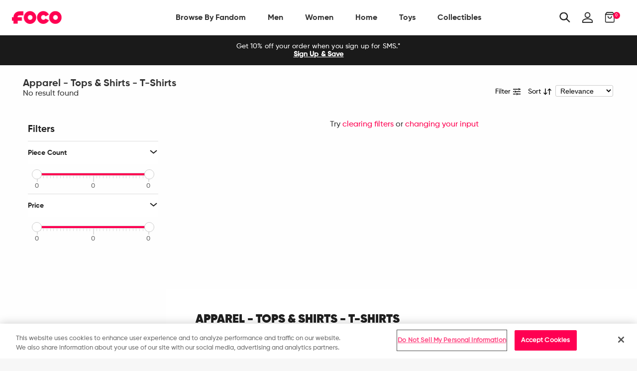

--- FILE ---
content_type: text/html; charset=utf-8
request_url: https://ca.foco.com/collections/apparel-tops-shirts-t-shirts?page=115
body_size: 78694
content:
<!doctype html>
<!--[if IE 9]> <html class="ie9 no-js supports-no-cookies" lang="en"> <![endif]-->
<!--[if (gt IE 9)|!(IE)]><!--> <html class="no-js supports-no-cookies" lang="en"> <!--<![endif]-->
<head>

  <!-- OneTrust Cookies Consent Notice start for foco.com -->
  <script src="https://cdn.cookielaw.org/scripttemplates/otSDKStub.js"  type="text/javascript" charset="UTF-8" data-domain-script="abe517b7-9120-4bf1-9f15-20080296afdb-test" ></script>
  <script type="text/javascript">
      function OptanonWrapper() { }
  </script>
  <!-- OneTrust Cookies Consent Notice end for foco.com -->

  <!-- Google Tag Manager -->
<script>
    (function(w,d,s,l,i){w[l]=w[l]||[];w[l].push({"gtm.start":
    new Date().getTime(),event:"gtm.js"});var f=d.getElementsByTagName(s)[0],
    j=d.createElement(s),dl=l!="dataLayer"?"&l="+l:"";j.async=true;j.src=
    "https://www.googletagmanager.com/gtm.js?id="+i+dl;f.parentNode.insertBefore(j,f);
    })(window,document,"script","dataLayer","GTM-PSC4V9H");
</script>
<!-- End Google Tag Manager -->
<script>
    window.dataLayer = window.dataLayer || [];
</script>


  <meta charset="utf-8">
<meta http-equiv="X-UA-Compatible" content="IE=edge">
<!-- Disables auto-zoom on input fields on mobile devices --> 
<meta name="viewport" content="width=device-width, initial-scale=1, maximum-scale=1,user-scalable=0"/>
<meta name="theme-color" content="#ff0051">
<link rel="canonical" href="https://ca.foco.com/collections/apparel-tops-shirts-t-shirts?page=115"><link rel="shortcut icon" href="//ca.foco.com/cdn/shop/files/Favicon_2_32x32.png?v=1740026316" type="image/png">
<title>FOCO&#39;s T-Shirts Shop. Officially Licensed Fan Gear. Page 115</title>
  <meta name="description" content="Looking for the best fan fashion around? Look no further! Welcome to FOCO&#39;s Apparel Tops &amp;amp; Shirts T-Shirts shop! We&#39;ve got all the officially licensed team t-shirts you need to be the freshest MLB, NFL, NBA, NHL, MLS, College, Premier League, or National Team fan around! We&#39;ve got all the men&#39;s t-shirts, women&#39;s t-">



<meta property="og:site_name" content="FOCO">
<meta property="og:url" content="https://ca.foco.com/collections/apparel-tops-shirts-t-shirts?page=115">
<meta property="og:title" content="Apparel - Tops & Shirts - T-Shirts">
<meta property="og:type" content="website">
<meta property="og:description" content="
Looking for the best fan fashion around? Look no further! Welcome to FOCO&#39;s Apparel Tops &amp;amp; Shirts T-Shirts shop! We&#39;ve got all the officially licensed team t-shirts you need to be the freshest MLB, NFL, NBA, NHL, MLS, College, Premier League, or National Team fan around! We&#39;ve got all the men&#39;s t-shirts, women&#39;s t-shirts, boys&#39; t-shirts, and girls&#39; t-shirts to rep your favorite teams! Be at the TOP of your game with this legendary style that will have you looking good at home, at the tailgate, at the game, out on the town, or wherever your fandom takes you. With these team tees and team short sleeve shirts, you&#39;ll be ready to show everyone what a true fan looks like! Especially when you&#39;re in some sweet Stay Home and tie-dye styles! And if you&#39;re struggling to find something for the special fan on your list, then BOOM! Just get them one of these impressive t-shirts as a gift! It&#39;s time to dress to impress!">
    <meta property="og:image" content="http://ca.foco.com/cdn/shop/files/foco-social-share-100_aafeee75-18bd-44b9-8edc-5396bfbfa66f_400x.jpg?v=1740021896">
    <meta property="og:image:secure_url" content="https://ca.foco.com/cdn/shop/files/foco-social-share-100_aafeee75-18bd-44b9-8edc-5396bfbfa66f_400x.jpg?v=1740021896">


<meta name="twitter:site" content="@focousa">
<meta name="twitter:card" content="summary_large_image">
<meta name="twitter:title" content="Apparel - Tops & Shirts - T-Shirts">
<meta name="twitter:description" content="
Looking for the best fan fashion around? Look no further! Welcome to FOCO&#39;s Apparel Tops &amp;amp; Shirts T-Shirts shop! We&#39;ve got all the officially licensed team t-shirts you need to be the freshest MLB, NFL, NBA, NHL, MLS, College, Premier League, or National Team fan around! We&#39;ve got all the men&#39;s t-shirts, women&#39;s t-shirts, boys&#39; t-shirts, and girls&#39; t-shirts to rep your favorite teams! Be at the TOP of your game with this legendary style that will have you looking good at home, at the tailgate, at the game, out on the town, or wherever your fandom takes you. With these team tees and team short sleeve shirts, you&#39;ll be ready to show everyone what a true fan looks like! Especially when you&#39;re in some sweet Stay Home and tie-dye styles! And if you&#39;re struggling to find something for the special fan on your list, then BOOM! Just get them one of these impressive t-shirts as a gift! It&#39;s time to dress to impress!">


<link href="//ca.foco.com/cdn/shop/t/197/assets/theme.scss.css?v=7835881525831475551710858202" rel="stylesheet" type="text/css" media="all" />

<script>
  document.documentElement.className = document.documentElement.className.replace('no-js', 'js');

  window.theme = {
    strings: {
      addToCart: "Add to Bag",
      soldOut: "Sold Out",
      unavailable: "Unavailable"
    },
    moneyFormat: "${{amount}}",
    customer: {
      id: "",
      tags: [
        
      ]
    },
    shopSettings: {
      cart_ribbon_delay: 5000,
      cart_type: "page",
      mobile_width_max: 640,
      tablet_width_max: 1120,
      mobile_display: (window.innerWidth < 640),
      admin_bar: true
    }
  };
</script>



<!--[if (gt IE 9)|!(IE)]><!--><script src="//ca.foco.com/cdn/shop/t/197/assets/vendor.js?v=18391718376956103471710858218" defer="defer"></script><!--<![endif]-->
<!--[if lt IE 9]><script src="//ca.foco.com/cdn/shop/t/197/assets/vendor.js?v=18391718376956103471710858218"></script><![endif]-->

<!--[if (gt IE 9)|!(IE)]><!--><script src="//ca.foco.com/cdn/shop/t/197/assets/theme.min.js?v=67227881309057585561710858202" defer="defer"></script><!--<![endif]-->
<!--[if lt IE 9]><script src="//ca.foco.com/cdn/shop/t/197/assets/theme.min.js?v=67227881309057585561710858202"></script><![endif]-->


  <script type="text/javascript">(function e(){var e=document.createElement("script");e.type="text/javascript",e.async=true,e.src="//staticw2.yotpo.com/uWcA9chwWz6Z1kcfEidHOJSoOzJY9IJjMB8dclHL/widget.js";var t=document.getElementsByTagName("script")[0];t.parentNode.insertBefore(e,t)})();</script>

  







<link href="//ca.foco.com/cdn/shop/t/197/assets/customer.scss.css?v=98175916348433058511710859161" rel="stylesheet" type="text/css" media="all" />
  
  
  
  <script type=application/ld+json>
{
    "@context": "http://schema.org",
    "@type":  "WebSite",
    "url": "https://www.foco.com",
    "potentialAction": {
        "@type": "SearchAction",
        "target": "https://www.foco.com/search?keyword={search_term_string}",
        "query-input": "required name=search_term_string"
    }
}
</script>
  <!---JSON SCHEMA ProfessionalService--->
<script type="application/ld+json">
  {
    "@context": "http://schema.org",
    "@type": "ProfessionalService",
    "name": "FOCO Inc.",
    "image": "https://cdn.shopify.com/s/files/1/2578/8918/files/foco-logo.svg",
    "url": "https://www.foco.com",
    "description": "FOCO is an international fan brand bringing your Officially Licensed fan gear for your favorite teams. Visit FOCO.com and become a member of the FOCO Squad.",
    "telephone": "+18482604260",
    "priceRange": "$",
    "hasMap": "https://www.google.com/maps/place/FOCO+Inc/@40.5312208,-74.5531375,17z/data=!4m13!1m7!3m6!1s0x89c3c05946bb3181:0x8f71241e905e0b1!2s2301+Cottontail+Ln,+Piscataway,+NJ+08854!3b1!8m2!3d40.5312208!4d-74.5509435!3m4!1s0x89c3c9c5ba5531d7:0xe6d0afa531fae7e8!8m2!3d40.531146!4d-74.55104",
    "sameAs": [
      "https://twitter.com/focousa",
      "https://www.facebook.com/FOCOUSA",
      "https://www.instagram.com/focousa"
    ],
    "openingHours": [
      "M-F 8:00am - 5:00pm EST"
    ],
    "address": {
      "@type": "PostalAddress",
      "streetAddress": "444 Hoes Lane, Building 6 Suite 302",
      "addressLocality": "Piscataway",
      "postalCode": "08854",
      "addressCountry": "US",
      "addressRegion": "NJ"
    },
    "contactPoint" : [
    { "@type" : "ContactPoint",
      "telephone" : "+18482604260",
      "email" : "CustomerCare@foco.com",
      "name" : "Customer Service",
      "contactType" : "customer service",
      "contactOption" : "TollFree",
      "areaServed" : "US, CAN",
      "availableLanguage" : "English"
    } , {
      "@type" : "ContactPoint",
      "telephone" : "+18482604260",
      "email" : "Media@foco.com",
      "name" : "Press Inquiries",
      "contactType" : "customer service",
      "contactOption" : "TollFree",
      "areaServed" : "US, CAN",
      "availableLanguage" : "English"
    } , {
      "@type" : "ContactPoint",
      "telephone" : "+18482604260",
      "email": "Wholesale@foco.com",
      "name" : "Wholesale",
      "contactType" : "sales",
      "contactOption" : "TollFree",
      "areaServed" : "US, CAN",
      "availableLanguage" : "English"
    }],
    "currenciesAccepted": "USD, CAD",
    "paymentAccepted":"Paypal, Credit Card, Apple Pay, GoogleCheckout",
    "location": {
      "@type": "Place",
      "geo": {
        "@type": "GeoCircle",
        "geoRadius": "50",
        "geoMidpoint": {
          "@type": "GeoCoordinates",
          "latitude": "40.5312208",
          "longitude": "-74.5531375"
        }
      }
    }
  }
</script>
  <script type="application/ld+json">
  {
    "@context": "http://schema.org",
    "@type": "Organization",
    "name": "FOCO Inc.",
    "image": "https://cdn.shopify.com/s/files/1/2578/8918/files/foco-logo.svg",
    "url": "",
    "contactPoint" : [
    { "@type" : "ContactPoint",
      "telephone" : "+18482604260",
      "name" : "Customer Service",
      "email" : "CustomerCare@foco.com",
      "contactType" : "customer service",
      "contactOption" : "TollFree",
      "areaServed" : "Nationwide",
      "availableLanguage" : "English"
    } , {
      "@type" : "ContactPoint",
      "telephone" : "+18482604260",
      "email" : "Media@foco.com",
      "name" : "Press Inquiries",
      "contactType" : "customer service",
      "contactOption" : "TollFree",
      "areaServed" : "Nationwide",
      "availableLanguage" : "English"
    } , {
      "@type" : "ContactPoint",
      "telephone" : "+18482604260",
      "email": "Wholesale@foco.com",
      "name" : "Wholesale",
      "contactType" : "sales",
      "contactOption" : "TollFree",
      "areaServed" : "Nationwide",
      "availableLanguage" : "English"
    }
    ],
    "sameAs": [
      "https://twitter.com/focousa",
      "https://www.facebook.com/FOCOUSA",
      "https://www.instagram.com/focousa"
    ]
  }
</script>
  <!---JSON SCHEMA SiteNavigationElement--->
<script type="application/ld+json">
  {
  "@context": "http://schema.org",
  "@type": "SiteNavigationElement",
  "url": "https://www.foco.com"
  }
</script>
  <!---JSON SCHEMA BreadcrumbList--->
<script type="application/ld+json">
{
    "@context":"http://schema.org",
    "@type":"BreadcrumbList",
    "@id":"https://www.foco.com",
    "itemListElement":[
        {
            "@type":"ListItem",
            "position":1,
            "item":{
                "@id":"FOCO",
                "url":"https://www.foco.com",
                "name":"FOCO"
            }
        }

        
        ,
            
                    {
                        "@type":"ListItem",
                        "position":2,
                        "item":{
                            "@id":"Apparel - Tops &amp; Shirts - T-Shirts",
                            "url":"https://www.foco.comapparel-tops-shirts-t-shirts",
                            "name":"Apparel - Tops &amp; Shirts - T-Shirts"
                        }
                    }
            

        

        ]
    }
</script>

  <script>window.performance && window.performance.mark && window.performance.mark('shopify.content_for_header.start');</script><meta id="shopify-digital-wallet" name="shopify-digital-wallet" content="/25788918/digital_wallets/dialog">
<meta name="shopify-checkout-api-token" content="60ab12e1c181df154bce01bd6e0b463e">
<meta id="in-context-paypal-metadata" data-shop-id="25788918" data-venmo-supported="true" data-environment="production" data-locale="en_US" data-paypal-v4="true" data-currency="CAD">
<link rel="alternate" type="application/atom+xml" title="Feed" href="/collections/apparel-tops-shirts-t-shirts.atom" />
<link rel="prev" href="/collections/apparel-tops-shirts-t-shirts?page=114">
<link rel="next" href="/collections/apparel-tops-shirts-t-shirts?page=116">
<link rel="alternate" hreflang="x-default" href="https://www.foco.com/collections/apparel-tops-shirts-t-shirts?page=115">
<link rel="alternate" hreflang="en-CA" href="https://ca.foco.com/collections/apparel-tops-shirts-t-shirts?page=115">
<link rel="alternate" hreflang="en-MX" href="https://mx.foco.com/collections/apparel-tops-shirts-t-shirts?page=115">
<link rel="alternate" hreflang="en-US" href="https://www.foco.com/collections/apparel-tops-shirts-t-shirts?page=115">
<link rel="alternate" type="application/json+oembed" href="https://ca.foco.com/collections/apparel-tops-shirts-t-shirts.oembed?page=115">
<script async="async" src="/checkouts/internal/preloads.js?locale=en-CA"></script>
<link rel="preconnect" href="https://shop.app" crossorigin="anonymous">
<script async="async" src="https://shop.app/checkouts/internal/preloads.js?locale=en-CA&shop_id=25788918" crossorigin="anonymous"></script>
<script id="apple-pay-shop-capabilities" type="application/json">{"shopId":25788918,"countryCode":"US","currencyCode":"CAD","merchantCapabilities":["supports3DS"],"merchantId":"gid:\/\/shopify\/Shop\/25788918","merchantName":"FOCO","requiredBillingContactFields":["postalAddress","email","phone"],"requiredShippingContactFields":["postalAddress","email","phone"],"shippingType":"shipping","supportedNetworks":["visa","masterCard","amex","discover","elo","jcb"],"total":{"type":"pending","label":"FOCO","amount":"1.00"},"shopifyPaymentsEnabled":true,"supportsSubscriptions":true}</script>
<script id="shopify-features" type="application/json">{"accessToken":"60ab12e1c181df154bce01bd6e0b463e","betas":["rich-media-storefront-analytics"],"domain":"ca.foco.com","predictiveSearch":true,"shopId":25788918,"locale":"en"}</script>
<script>var Shopify = Shopify || {};
Shopify.shop = "focoinc.myshopify.com";
Shopify.locale = "en";
Shopify.currency = {"active":"CAD","rate":"1.4014917"};
Shopify.country = "CA";
Shopify.theme = {"name":"LIVE | 03-19-2024","id":133189632052,"schema_name":"GST","schema_version":"1.0.0","theme_store_id":null,"role":"main"};
Shopify.theme.handle = "null";
Shopify.theme.style = {"id":null,"handle":null};
Shopify.cdnHost = "ca.foco.com/cdn";
Shopify.routes = Shopify.routes || {};
Shopify.routes.root = "/";</script>
<script type="module">!function(o){(o.Shopify=o.Shopify||{}).modules=!0}(window);</script>
<script>!function(o){function n(){var o=[];function n(){o.push(Array.prototype.slice.apply(arguments))}return n.q=o,n}var t=o.Shopify=o.Shopify||{};t.loadFeatures=n(),t.autoloadFeatures=n()}(window);</script>
<script>
  window.ShopifyPay = window.ShopifyPay || {};
  window.ShopifyPay.apiHost = "shop.app\/pay";
  window.ShopifyPay.redirectState = null;
</script>
<script id="shop-js-analytics" type="application/json">{"pageType":"collection"}</script>
<script defer="defer" async type="module" src="//ca.foco.com/cdn/shopifycloud/shop-js/modules/v2/client.init-shop-cart-sync_BT-GjEfc.en.esm.js"></script>
<script defer="defer" async type="module" src="//ca.foco.com/cdn/shopifycloud/shop-js/modules/v2/chunk.common_D58fp_Oc.esm.js"></script>
<script defer="defer" async type="module" src="//ca.foco.com/cdn/shopifycloud/shop-js/modules/v2/chunk.modal_xMitdFEc.esm.js"></script>
<script type="module">
  await import("//ca.foco.com/cdn/shopifycloud/shop-js/modules/v2/client.init-shop-cart-sync_BT-GjEfc.en.esm.js");
await import("//ca.foco.com/cdn/shopifycloud/shop-js/modules/v2/chunk.common_D58fp_Oc.esm.js");
await import("//ca.foco.com/cdn/shopifycloud/shop-js/modules/v2/chunk.modal_xMitdFEc.esm.js");

  window.Shopify.SignInWithShop?.initShopCartSync?.({"fedCMEnabled":true,"windoidEnabled":true});

</script>
<script>
  window.Shopify = window.Shopify || {};
  if (!window.Shopify.featureAssets) window.Shopify.featureAssets = {};
  window.Shopify.featureAssets['shop-js'] = {"shop-cart-sync":["modules/v2/client.shop-cart-sync_DZOKe7Ll.en.esm.js","modules/v2/chunk.common_D58fp_Oc.esm.js","modules/v2/chunk.modal_xMitdFEc.esm.js"],"init-fed-cm":["modules/v2/client.init-fed-cm_B6oLuCjv.en.esm.js","modules/v2/chunk.common_D58fp_Oc.esm.js","modules/v2/chunk.modal_xMitdFEc.esm.js"],"shop-cash-offers":["modules/v2/client.shop-cash-offers_D2sdYoxE.en.esm.js","modules/v2/chunk.common_D58fp_Oc.esm.js","modules/v2/chunk.modal_xMitdFEc.esm.js"],"shop-login-button":["modules/v2/client.shop-login-button_QeVjl5Y3.en.esm.js","modules/v2/chunk.common_D58fp_Oc.esm.js","modules/v2/chunk.modal_xMitdFEc.esm.js"],"pay-button":["modules/v2/client.pay-button_DXTOsIq6.en.esm.js","modules/v2/chunk.common_D58fp_Oc.esm.js","modules/v2/chunk.modal_xMitdFEc.esm.js"],"shop-button":["modules/v2/client.shop-button_DQZHx9pm.en.esm.js","modules/v2/chunk.common_D58fp_Oc.esm.js","modules/v2/chunk.modal_xMitdFEc.esm.js"],"avatar":["modules/v2/client.avatar_BTnouDA3.en.esm.js"],"init-windoid":["modules/v2/client.init-windoid_CR1B-cfM.en.esm.js","modules/v2/chunk.common_D58fp_Oc.esm.js","modules/v2/chunk.modal_xMitdFEc.esm.js"],"init-shop-for-new-customer-accounts":["modules/v2/client.init-shop-for-new-customer-accounts_C_vY_xzh.en.esm.js","modules/v2/client.shop-login-button_QeVjl5Y3.en.esm.js","modules/v2/chunk.common_D58fp_Oc.esm.js","modules/v2/chunk.modal_xMitdFEc.esm.js"],"init-shop-email-lookup-coordinator":["modules/v2/client.init-shop-email-lookup-coordinator_BI7n9ZSv.en.esm.js","modules/v2/chunk.common_D58fp_Oc.esm.js","modules/v2/chunk.modal_xMitdFEc.esm.js"],"init-shop-cart-sync":["modules/v2/client.init-shop-cart-sync_BT-GjEfc.en.esm.js","modules/v2/chunk.common_D58fp_Oc.esm.js","modules/v2/chunk.modal_xMitdFEc.esm.js"],"shop-toast-manager":["modules/v2/client.shop-toast-manager_DiYdP3xc.en.esm.js","modules/v2/chunk.common_D58fp_Oc.esm.js","modules/v2/chunk.modal_xMitdFEc.esm.js"],"init-customer-accounts":["modules/v2/client.init-customer-accounts_D9ZNqS-Q.en.esm.js","modules/v2/client.shop-login-button_QeVjl5Y3.en.esm.js","modules/v2/chunk.common_D58fp_Oc.esm.js","modules/v2/chunk.modal_xMitdFEc.esm.js"],"init-customer-accounts-sign-up":["modules/v2/client.init-customer-accounts-sign-up_iGw4briv.en.esm.js","modules/v2/client.shop-login-button_QeVjl5Y3.en.esm.js","modules/v2/chunk.common_D58fp_Oc.esm.js","modules/v2/chunk.modal_xMitdFEc.esm.js"],"shop-follow-button":["modules/v2/client.shop-follow-button_CqMgW2wH.en.esm.js","modules/v2/chunk.common_D58fp_Oc.esm.js","modules/v2/chunk.modal_xMitdFEc.esm.js"],"checkout-modal":["modules/v2/client.checkout-modal_xHeaAweL.en.esm.js","modules/v2/chunk.common_D58fp_Oc.esm.js","modules/v2/chunk.modal_xMitdFEc.esm.js"],"shop-login":["modules/v2/client.shop-login_D91U-Q7h.en.esm.js","modules/v2/chunk.common_D58fp_Oc.esm.js","modules/v2/chunk.modal_xMitdFEc.esm.js"],"lead-capture":["modules/v2/client.lead-capture_BJmE1dJe.en.esm.js","modules/v2/chunk.common_D58fp_Oc.esm.js","modules/v2/chunk.modal_xMitdFEc.esm.js"],"payment-terms":["modules/v2/client.payment-terms_Ci9AEqFq.en.esm.js","modules/v2/chunk.common_D58fp_Oc.esm.js","modules/v2/chunk.modal_xMitdFEc.esm.js"]};
</script>
<script>(function() {
  var isLoaded = false;
  function asyncLoad() {
    if (isLoaded) return;
    isLoaded = true;
    var urls = ["https:\/\/assets1.adroll.com\/shopify\/latest\/j\/shopify_rolling_bootstrap_v2.js?adroll_adv_id=6LIBTCWG6BCYRBLTOEQHEA\u0026adroll_pix_id=NVGKQZU2RVGXPKPDI6KZ2T\u0026shop=focoinc.myshopify.com","https:\/\/cdn.attn.tv\/foco\/dtag.js?shop=focoinc.myshopify.com","\/\/cdn.shopify.com\/proxy\/d8e51a23b1f8bd9e3d28ff71b16518417b2b182413803735d21ae124bf974bde\/bingshoppingtool-t2app-prod.trafficmanager.net\/api\/ShopifyMT\/v1\/uet\/tracking_script?shop=focoinc.myshopify.com\u0026sp-cache-control=cHVibGljLCBtYXgtYWdlPTkwMA"];
    for (var i = 0; i < urls.length; i++) {
      var s = document.createElement('script');
      s.type = 'text/javascript';
      s.async = true;
      s.src = urls[i];
      var x = document.getElementsByTagName('script')[0];
      x.parentNode.insertBefore(s, x);
    }
  };
  if(window.attachEvent) {
    window.attachEvent('onload', asyncLoad);
  } else {
    window.addEventListener('load', asyncLoad, false);
  }
})();</script>
<script id="__st">var __st={"a":25788918,"offset":-18000,"reqid":"f09d5e15-45e6-462d-8f2e-df081b7241b1-1769094166","pageurl":"ca.foco.com\/collections\/apparel-tops-shirts-t-shirts?page=115","u":"4e1e8c6bd476","p":"collection","rtyp":"collection","rid":167013777490};</script>
<script>window.ShopifyPaypalV4VisibilityTracking = true;</script>
<script id="captcha-bootstrap">!function(){'use strict';const t='contact',e='account',n='new_comment',o=[[t,t],['blogs',n],['comments',n],[t,'customer']],c=[[e,'customer_login'],[e,'guest_login'],[e,'recover_customer_password'],[e,'create_customer']],r=t=>t.map((([t,e])=>`form[action*='/${t}']:not([data-nocaptcha='true']) input[name='form_type'][value='${e}']`)).join(','),a=t=>()=>t?[...document.querySelectorAll(t)].map((t=>t.form)):[];function s(){const t=[...o],e=r(t);return a(e)}const i='password',u='form_key',d=['recaptcha-v3-token','g-recaptcha-response','h-captcha-response',i],f=()=>{try{return window.sessionStorage}catch{return}},m='__shopify_v',_=t=>t.elements[u];function p(t,e,n=!1){try{const o=window.sessionStorage,c=JSON.parse(o.getItem(e)),{data:r}=function(t){const{data:e,action:n}=t;return t[m]||n?{data:e,action:n}:{data:t,action:n}}(c);for(const[e,n]of Object.entries(r))t.elements[e]&&(t.elements[e].value=n);n&&o.removeItem(e)}catch(o){console.error('form repopulation failed',{error:o})}}const l='form_type',E='cptcha';function T(t){t.dataset[E]=!0}const w=window,h=w.document,L='Shopify',v='ce_forms',y='captcha';let A=!1;((t,e)=>{const n=(g='f06e6c50-85a8-45c8-87d0-21a2b65856fe',I='https://cdn.shopify.com/shopifycloud/storefront-forms-hcaptcha/ce_storefront_forms_captcha_hcaptcha.v1.5.2.iife.js',D={infoText:'Protected by hCaptcha',privacyText:'Privacy',termsText:'Terms'},(t,e,n)=>{const o=w[L][v],c=o.bindForm;if(c)return c(t,g,e,D).then(n);var r;o.q.push([[t,g,e,D],n]),r=I,A||(h.body.append(Object.assign(h.createElement('script'),{id:'captcha-provider',async:!0,src:r})),A=!0)});var g,I,D;w[L]=w[L]||{},w[L][v]=w[L][v]||{},w[L][v].q=[],w[L][y]=w[L][y]||{},w[L][y].protect=function(t,e){n(t,void 0,e),T(t)},Object.freeze(w[L][y]),function(t,e,n,w,h,L){const[v,y,A,g]=function(t,e,n){const i=e?o:[],u=t?c:[],d=[...i,...u],f=r(d),m=r(i),_=r(d.filter((([t,e])=>n.includes(e))));return[a(f),a(m),a(_),s()]}(w,h,L),I=t=>{const e=t.target;return e instanceof HTMLFormElement?e:e&&e.form},D=t=>v().includes(t);t.addEventListener('submit',(t=>{const e=I(t);if(!e)return;const n=D(e)&&!e.dataset.hcaptchaBound&&!e.dataset.recaptchaBound,o=_(e),c=g().includes(e)&&(!o||!o.value);(n||c)&&t.preventDefault(),c&&!n&&(function(t){try{if(!f())return;!function(t){const e=f();if(!e)return;const n=_(t);if(!n)return;const o=n.value;o&&e.removeItem(o)}(t);const e=Array.from(Array(32),(()=>Math.random().toString(36)[2])).join('');!function(t,e){_(t)||t.append(Object.assign(document.createElement('input'),{type:'hidden',name:u})),t.elements[u].value=e}(t,e),function(t,e){const n=f();if(!n)return;const o=[...t.querySelectorAll(`input[type='${i}']`)].map((({name:t})=>t)),c=[...d,...o],r={};for(const[a,s]of new FormData(t).entries())c.includes(a)||(r[a]=s);n.setItem(e,JSON.stringify({[m]:1,action:t.action,data:r}))}(t,e)}catch(e){console.error('failed to persist form',e)}}(e),e.submit())}));const S=(t,e)=>{t&&!t.dataset[E]&&(n(t,e.some((e=>e===t))),T(t))};for(const o of['focusin','change'])t.addEventListener(o,(t=>{const e=I(t);D(e)&&S(e,y())}));const B=e.get('form_key'),M=e.get(l),P=B&&M;t.addEventListener('DOMContentLoaded',(()=>{const t=y();if(P)for(const e of t)e.elements[l].value===M&&p(e,B);[...new Set([...A(),...v().filter((t=>'true'===t.dataset.shopifyCaptcha))])].forEach((e=>S(e,t)))}))}(h,new URLSearchParams(w.location.search),n,t,e,['guest_login'])})(!0,!0)}();</script>
<script integrity="sha256-4kQ18oKyAcykRKYeNunJcIwy7WH5gtpwJnB7kiuLZ1E=" data-source-attribution="shopify.loadfeatures" defer="defer" src="//ca.foco.com/cdn/shopifycloud/storefront/assets/storefront/load_feature-a0a9edcb.js" crossorigin="anonymous"></script>
<script crossorigin="anonymous" defer="defer" src="//ca.foco.com/cdn/shopifycloud/storefront/assets/shopify_pay/storefront-65b4c6d7.js?v=20250812"></script>
<script data-source-attribution="shopify.dynamic_checkout.dynamic.init">var Shopify=Shopify||{};Shopify.PaymentButton=Shopify.PaymentButton||{isStorefrontPortableWallets:!0,init:function(){window.Shopify.PaymentButton.init=function(){};var t=document.createElement("script");t.src="https://ca.foco.com/cdn/shopifycloud/portable-wallets/latest/portable-wallets.en.js",t.type="module",document.head.appendChild(t)}};
</script>
<script data-source-attribution="shopify.dynamic_checkout.buyer_consent">
  function portableWalletsHideBuyerConsent(e){var t=document.getElementById("shopify-buyer-consent"),n=document.getElementById("shopify-subscription-policy-button");t&&n&&(t.classList.add("hidden"),t.setAttribute("aria-hidden","true"),n.removeEventListener("click",e))}function portableWalletsShowBuyerConsent(e){var t=document.getElementById("shopify-buyer-consent"),n=document.getElementById("shopify-subscription-policy-button");t&&n&&(t.classList.remove("hidden"),t.removeAttribute("aria-hidden"),n.addEventListener("click",e))}window.Shopify?.PaymentButton&&(window.Shopify.PaymentButton.hideBuyerConsent=portableWalletsHideBuyerConsent,window.Shopify.PaymentButton.showBuyerConsent=portableWalletsShowBuyerConsent);
</script>
<script data-source-attribution="shopify.dynamic_checkout.cart.bootstrap">document.addEventListener("DOMContentLoaded",(function(){function t(){return document.querySelector("shopify-accelerated-checkout-cart, shopify-accelerated-checkout")}if(t())Shopify.PaymentButton.init();else{new MutationObserver((function(e,n){t()&&(Shopify.PaymentButton.init(),n.disconnect())})).observe(document.body,{childList:!0,subtree:!0})}}));
</script>
<link id="shopify-accelerated-checkout-styles" rel="stylesheet" media="screen" href="https://ca.foco.com/cdn/shopifycloud/portable-wallets/latest/accelerated-checkout-backwards-compat.css" crossorigin="anonymous">
<style id="shopify-accelerated-checkout-cart">
        #shopify-buyer-consent {
  margin-top: 1em;
  display: inline-block;
  width: 100%;
}

#shopify-buyer-consent.hidden {
  display: none;
}

#shopify-subscription-policy-button {
  background: none;
  border: none;
  padding: 0;
  text-decoration: underline;
  font-size: inherit;
  cursor: pointer;
}

#shopify-subscription-policy-button::before {
  box-shadow: none;
}

      </style>

<script>window.performance && window.performance.mark && window.performance.mark('shopify.content_for_header.end');</script>
<script>window.BOLD = window.BOLD || {};
    window.BOLD.common = window.BOLD.common || {};
    window.BOLD.common.Shopify = window.BOLD.common.Shopify || {};
    window.BOLD.common.Shopify.shop = {
      domain: 'www.foco.com',
      permanent_domain: 'focoinc.myshopify.com',
      url: 'https://www.foco.com',
      secure_url: 'https://www.foco.com',
      money_format: "${{amount}}",
      currency: "USD"
    };
    window.BOLD.common.Shopify.customer = {
      id: null,
      tags: null,
    };
    window.BOLD.common.Shopify.cart = {"note":null,"attributes":{},"original_total_price":0,"total_price":0,"total_discount":0,"total_weight":0.0,"item_count":0,"items":[],"requires_shipping":false,"currency":"CAD","items_subtotal_price":0,"cart_level_discount_applications":[],"checkout_charge_amount":0};
    window.BOLD.common.template = 'collection';window.BOLD.common.Shopify.formatMoney = function(money, format) {
        function n(t, e) {
            return "undefined" == typeof t ? e : t
        }
        function r(t, e, r, i) {
            if (e = n(e, 2),
                r = n(r, ","),
                i = n(i, "."),
            isNaN(t) || null == t)
                return 0;
            t = (t / 100).toFixed(e);
            var o = t.split(".")
                , a = o[0].replace(/(\d)(?=(\d\d\d)+(?!\d))/g, "$1" + r)
                , s = o[1] ? i + o[1] : "";
            return a + s
        }
        "string" == typeof money && (money = money.replace(".", ""));
        var i = ""
            , o = /\{\{\s*(\w+)\s*\}\}/
            , a = format || window.BOLD.common.Shopify.shop.money_format || window.Shopify.money_format || "$ {{ amount }}";
        switch (a.match(o)[1]) {
            case "amount":
                i = r(money, 2, ",", ".");
                break;
            case "amount_no_decimals":
                i = r(money, 0, ",", ".");
                break;
            case "amount_with_comma_separator":
                i = r(money, 2, ".", ",");
                break;
            case "amount_no_decimals_with_comma_separator":
                i = r(money, 0, ".", ",");
                break;
            case "amount_with_space_separator":
                i = r(money, 2, " ", ",");
                break;
            case "amount_no_decimals_with_space_separator":
                i = r(money, 0, " ", ",");
                break;
            case "amount_with_apostrophe_separator":
                i = r(money, 2, "'", ".");
                break;
        }
        return a.replace(o, i);
    };
    window.BOLD.common.Shopify.saveProduct = function (handle, product) {
      if (typeof handle === 'string' && typeof window.BOLD.common.Shopify.products[handle] === 'undefined') {
        if (typeof product === 'number') {
          window.BOLD.common.Shopify.handles[product] = handle;
          product = { id: product };
        }
        window.BOLD.common.Shopify.products[handle] = product;
      }
    };
    window.BOLD.common.Shopify.saveVariant = function (variant_id, variant) {
      if (typeof variant_id === 'number' && typeof window.BOLD.common.Shopify.variants[variant_id] === 'undefined') {
        window.BOLD.common.Shopify.variants[variant_id] = variant;
      }
    };window.BOLD.common.Shopify.products = window.BOLD.common.Shopify.products || {};
    window.BOLD.common.Shopify.variants = window.BOLD.common.Shopify.variants || {};
    window.BOLD.common.Shopify.handles = window.BOLD.common.Shopify.handles || {};window.BOLD.common.Shopify.saveProduct(null, null);window.BOLD.apps_installed = {"Brain":1,"Product Bundles":2,"Product Upsell":3} || {};window.BOLD.common.Shopify.metafields = window.BOLD.common.Shopify.metafields || {};window.BOLD.common.Shopify.metafields["bold_rp"] = {};window.BOLD.common.Shopify.metafields["bold_csp_defaults"] = {};</script><link href="//ca.foco.com/cdn/shop/t/197/assets/bold-brain-widget.css?v=12280912722225961271710857954" rel="stylesheet" type="text/css" media="all" />

  
  <!-- This is an extra jquery, but it's version 3.3.1, we load 2.2.3 in vendor, can I get rid of this Jon? -->
  <script src="//code.jquery.com/jquery-3.3.1.min.js"></script>

  <!-- Algolia head -->
    





<script type="text/template" id="template_algolia_money_format">${{amount}}
</script>
<script type="text/template" id="template_algolia_current_collection_id">{
    "currentCollectionID": 167013777490
}
</script>
<script type="text/template" id="template_algolia_autocomplete"><div class="
  aa-columns-container

  [[# with.articles ]] aa-with-articles [[/ with.articles ]]
  [[^ with.articles ]] aa-without-articles [[/ with.articles ]]

  [[# with.collections ]] aa-with-collections [[/ with.collections ]]
  [[^ with.collections ]] aa-without-collections [[/ with.collections ]]

  [[# with.footer ]] aa-with-footer [[/ with.footer ]]
  [[^ with.footer ]] aa-without-footer [[/ with.footer ]]

  [[# with.poweredBy ]] aa-with-powered-by [[/ with.poweredBy ]]
  [[^ with.poweredBy ]] aa-without-powered-by [[/ with.poweredBy ]]

  [[# with.products ]] aa-with-products [[/ with.products ]]
  [[^ with.products ]] aa-without-products [[/ with.products ]]

  [[# with.pages ]] aa-with-pages [[/ with.pages ]]
  [[^ with.pages ]] aa-without-pages [[/ with.pages ]]
">
  <div class="aa-dataset-products aa-right-column"></div>

  <div class="aa-left-column">
    <div class="aa-collections">
      <div class="aa-collections-header">
        Collections
      </div>
      <div class="aa-dataset-collections"></div>
    </div>

    <div class="aa-articles">
      <div class="aa-articles-header">
        Blog posts
      </div>
      <div class="aa-dataset-articles"></div>
    </div>

    <div class="aa-pages">
      <div class="aa-pages-header">
        Pages
      </div>
      <div class="aa-dataset-pages"></div>
    </div>

    <div class="aa-powered-by">
      <a
        class="aa-powered-by-logo"
        href="https://www.algolia.com/?utm_source=shopify&utm_medium=link&utm_campaign=autocomplete-[[ storeName ]]"
      ></a>
    </div>
  </div>
</div>
</script>
<script type="text/template" id="template_algolia_autocomplete.css">.algolia-autocomplete {
  box-sizing: border-box;

  background: white;
  border: 1px solid #CCC;
  border-top: 2px solid [[ colors.main ]];

  z-index: 10000 !important;

  color: black;

  text-align: left;
}

.aa-dropdown-menu .aa-highlight {
  color: black;
  font-weight: bold;
}

.aa-dropdown-menu .aa-cursor {
  cursor: pointer;
  background: #f8f8f8;
}

/* Resets */
.aa-dropdown-menu div,
.aa-dropdown-menu p,
.aa-dropdown-menu span,
.aa-dropdown-menu a {
  box-sizing: border-box;

  margin: 0;
  padding: 0;

  line-height: 1;
  font-size: initial;
}

/* Links */
.aa-dropdown-menu a,
.aa-dropdown-menu a:hover,
.aa-dropdown-menu a:focus,
.aa-dropdown-menu a:active {
  font-weight: initial;
  font-style: initial;
  text-decoration: initial;

  color: [[ colors.main ]];
}

.aa-dropdown-menu a:hover,
.aa-dropdown-menu a:focus,
.aa-dropdown-menu a:active {
  text-decoration: underline;
}

/* Column layout */
.aa-dropdown-menu .aa-left-column,
.aa-dropdown-menu .aa-right-column {
  position: relative;

  padding: 24px 24px 0 24px;
}

.aa-dropdown-menu-size-xs .aa-left-column,
.aa-dropdown-menu-size-xs .aa-right-column,
.aa-dropdown-menu-size-sm .aa-left-column,
.aa-dropdown-menu-size-sm .aa-right-column {
  padding: 24px 12px 0 12px;
}

.aa-dropdown-menu .aa-with-powered-by .aa-left-column {
  padding-bottom: 48px;
}

.aa-dropdown-menu-size-xs .aa-left-column,
.aa-dropdown-menu-size-sm .aa-left-column {
  padding-top: 0;
  padding-bottom: 32px;
}

.aa-dropdown-menu-size-xs .aa-without-powered-by .aa-left-column,
.aa-dropdown-menu-size-sm .aa-without-powered-by .aa-left-column {
  padding-bottom: 0;
}

.aa-dropdown-menu-size-lg .aa-columns-container {
  direction: rtl;

  width: 100%;

  display: table;
  table-layout: fixed;
}

.aa-dropdown-menu-size-lg .aa-left-column,
.aa-dropdown-menu-size-lg .aa-right-column {
  display: table-cell;
  direction: ltr;
  vertical-align: top;
}

.aa-dropdown-menu-size-lg .aa-left-column {
  width: 30%;
}

.aa-dropdown-menu-size-lg .aa-without-articles.aa-without-collections .aa-left-column {
  display: none;
}

.aa-dropdown-menu-size-lg .aa-without-products .aa-left-column {
  width: 100%;
}

.aa-dropdown-menu-size-lg .aa-right-column {
  width: 70%;
  border-left: 1px solid #ebebeb;

  padding-bottom: 64px;
}

.aa-dropdown-menu-size-lg .aa-without-footer .aa-right-column {
  padding-bottom: 0;
}

.aa-dropdown-menu-size-lg .aa-without-articles.aa-without-collections .aa-right-column {
  width: 100%;
  border-left: none;
}

.aa-dropdown-menu-size-lg .aa-without-products .aa-right-column {
  display: none;
}

/* Products group */
.aa-dropdown-menu .aa-dataset-products .aa-suggestions:after {
  content: '';
  display: block;
  clear: both;
}

.aa-dropdown-menu .aa-without-products .aa-dataset-products {
  display: none;
}

.aa-dropdown-menu .aa-products-empty {
  margin-bottom: 16px;
}

.aa-dropdown-menu .aa-products-empty .aa-no-result {
  color: [[ colors.secondary ]];
}

.aa-dropdown-menu .aa-products-empty .aa-see-all {
  margin-top: 8px;
}

/* Product */
.aa-dropdown-menu .aa-dataset-products .aa-suggestion {
  float: left;

  width: 50%;

  margin-bottom: 16px;
  margin-top: -4px; /* -$v_padding */
}

.aa-dropdown-menu-size-xs .aa-dataset-products .aa-suggestion,
.aa-dropdown-menu-size-sm .aa-dataset-products .aa-suggestion {
  width: 100%;
}

.aa-dropdown-menu .aa-product {
  position: relative;
  min-height: 56px; /* $img_size + 2 * $v_padding */

  padding: 4px 16px; /* $v_padding, $h_padding */
}

.aa-dropdown-menu .aa-product-picture {
  position: absolute;

  width: 48px; /* $img_size */
  height: 48px; /* $img_size */

  top: 4px; /* $v_padding */
  left: 16px; /* $h_padding */

  background-position: center center;
  background-size: contain;
  background-repeat: no-repeat;
}

.aa-dropdown-menu .aa-product-text {
  margin-left: 64px; /* $img_size + $h_padding */
}

.aa-dropdown-menu-size-xs .aa-product {
  padding: 4px;
}

.aa-dropdown-menu-size-xs .aa-product-picture {
  display: none;
}

.aa-dropdown-menu-size-xs .aa-product-text {
  margin: 0;
}

.aa-dropdown-menu .aa-product-info {
  font-size: 0.85em;
  color: [[ colors.secondary ]];
}

.aa-dropdown-menu .aa-product-info .aa-highlight {
  font-size: 1em;
}

.aa-dropdown-menu .aa-product-price {
  color: [[ colors.main ]];
}

.aa-dropdown-menu .aa-product-title,
.aa-dropdown-menu .aa-product-info {
  width: 100%;

  margin-top: -0.4em;

  white-space: nowrap;
  overflow: hidden;
  text-overflow: ellipsis;

  line-height: 1.5;
}

/* Collections, Articles & Pages */
.aa-dropdown-menu .aa-without-collections .aa-collections {
  display: none;
}

.aa-dropdown-menu .aa-without-articles .aa-articles {
  display: none;
}

.aa-dropdown-menu .aa-without-pages .aa-pages {
  display: none;
}

.aa-dropdown-menu .aa-collections,
.aa-dropdown-menu .aa-articles,
.aa-dropdown-menu .aa-pages {
  margin-bottom: 24px;
}

.aa-dropdown-menu .aa-collections-empty .aa-no-result,
.aa-dropdown-menu .aa-articles-empty .aa-no-result,
.aa-dropdown-menu .aa-pages-empty .aa-no-result {
  opacity: 0.7;
}

.aa-dropdown-menu .aa-collections-header,
.aa-dropdown-menu .aa-articles-header,
.aa-dropdown-menu .aa-pages-header {
  margin-bottom: 8px;

  text-transform: uppercase;
  font-weight: bold;
  font-size: 0.8em;

  color: [[ colors.secondary ]];
}

.aa-dropdown-menu .aa-collection,
.aa-dropdown-menu .aa-article,
.aa-dropdown-menu .aa-page {
  padding: 4px;
}

/* Footer */

.aa-dropdown-menu .aa-footer {
  display: block;

  width: 100%;

  position: absolute;
  left: 0;
  bottom: 0;

  padding: 16px 48px;

  background-color: #f8f8f8;
}

.aa-dropdown-menu-size-xs .aa-footer,
.aa-dropdown-menu-size-sm .aa-footer,
.aa-dropdown-menu-size-md .aa-footer {
  display: none;
}

/* Powered By */

.aa-dropdown-menu .aa-without-powered-by .aa-powered-by {
  display: none;
}

.aa-dropdown-menu .aa-powered-by {
  width: 100%;

  position: absolute;
  left: 0;
  bottom: 16px;

  text-align: center;
  font-size: 0.8em;
  color: [[ colors.secondary ]];
}

.aa-dropdown-menu .aa-powered-by-logo {
  display: inline-block;

  width: 142px;
  height: 24px;

  margin-bottom: -6px;

  background-position: center center;
  background-size: contain;
  background-repeat: no-repeat;
  background-image: url([data-uri]);
}
</script>
<script type="text/template" id="template_algolia_autocomplete_pages_empty"><div class="aa-pages-empty">
  <div class="aa-no-result">
    [[ translations.noPageFound ]]
  </div>
</div>
</script>
<script type="text/template" id="template_algolia_autocomplete_page"><div class="aa-page">
  <div class="aa-picture" style="background-image: url('[[# helpers.iconImage ]][[/ helpers.iconImage ]]')"></div>
  <div class="aa-text">
    <span class="aa-title">[[& _highlightResult.title.value ]]</span>
  </div>
</div>
</script>
<script type="text/template" id="template_algolia_autocomplete_collection"><div class="aa-collection">
  <div class="aa-picture" style="background-image: url('[[# helpers.iconImage ]][[/ helpers.iconImage ]]')"></div>
  <div class="aa-text">
    <span class="aa-title">[[& _highlightResult.title.value ]]</span>
  </div>
</div>
</script>
<script type="text/template" id="template_algolia_autocomplete_collections_empty"><div class="aa-collections-empty">
  <div class="aa-no-result">
    [[ translations.noCollectionFound ]]
  </div>
</div>
</script>
<script type="text/template" id="template_algolia_autocomplete_article"><div class="aa-article">
  <div class="aa-text">
    <span class="aa-title">[[& _highlightResult.title.value ]]</span>
  </div>
</div>
</script>
<script type="text/template" id="template_algolia_autocomplete_articles_empty"><div class="aa-articles-empty">
  <div class="aa-no-result">
    No article found
  </div>
</div>
</script>
<script type="text/template" id="template_algolia_autocomplete_product"><div data-algolia-index="[[ _index ]]" data-algolia-position="[[ _position ]]" data-algolia-queryid="[[ queryID ]]" data-algolia-objectid="[[ objectID ]]" class="aa-product">
  <div class="aa-product-picture" style="background-image: url('[[# helpers.thumbImage ]][[/ helpers.thumbImage ]]')"></div>
  <div class="aa-product-text">
    <p class="aa-product-title">
      [[# helpers.fullHTMLTitle ]][[/ helpers.fullHTMLTitle ]]
    </p>
    <p class="aa-product-info">
      [[# product_type ]]
        [[& _highlightResult.product_type.value ]]
      [[/ product_type ]]
    </p>
    <p class="aa-product-price">
      [[# helpers.autocompletePrice ]][[/ helpers.autocompletePrice ]]
    </p>
  </div>
</div>
</script>
<script type="text/template" id="template_algolia_autocomplete_products_empty"><div class="aa-products-empty">
  <p class="aa-no-result">
    [[# helpers.no_result_for ]] "[[ query ]]" [[/ helpers.no_result_for]]
  </p>

  <p class="aa-see-all">
    <a href="/search?q=">
      [[ translations.allProducts ]]
    </a>
  </p>
</div>
</script>
<script type="text/template" id="template_algolia_autocomplete_footer"><div class="aa-footer">
  [[ translations.allProducts ]]
  <a class="aa-footer-link" href="/search?q=[[ query ]]">
    [[ translations.matching ]]
    <span class="aa-query">
      "[[ query ]]"
    </span>
  </a>
  (<span class="aa-nbhits">[[# helpers.formatNumber ]][[ nbHits ]][[/ helpers.formatNumber ]]</span>)
</div>
</script>
<script type="text/template" id="template_algolia_instant_search"><div class="ais-page">
    <div class="collection-header-wrapper">
        <div class="collection-info-wrapper">
            <div class="collection-title">
                Apparel - Tops & Shirts - T-Shirts
            </div>
            <div class="ais-stats-container" id="ais-stats-container"></div>
        </div>
        <div class="ais-search-header">
            
            <div class="ais-facets-button" style="display:none">
              Show filters
            </div>
            <div class="filter-controler-container">
                <a href="#" title="Filter by">
                    <span>Filter</span>
                    <i>
                        <svg xmlns="http://www.w3.org/2000/svg" width="14.176" height="13.76" viewBox="0 0 14.176 13.76">
                            <g id="Group_33" data-name="Group 33" transform="translate(0 0)">
                                <g id="Group_30" data-name="Group 30" transform="translate(0 0)">
                                    <line id="Line_113" data-name="Line 113" x1="9.384" transform="translate(0 2.092)" fill="none" stroke="#000" stroke-miterlimit="10" stroke-width="1.5"/>
                                    <line id="Line_114" data-name="Line 114" x1="3.224" transform="translate(10.952 2.092)" fill="none" stroke="#000" stroke-miterlimit="10" stroke-width="1.5"/>
                                    <line id="Line_115" data-name="Line 115" y2="4.184" transform="translate(10.952)" fill="none" stroke="#000" stroke-miterlimit="10" stroke-width="1.5"/>
                                </g>
                                <g id="Group_31" data-name="Group 31" transform="translate(0 4.788)">
                                    <line id="Line_116" data-name="Line 116" x1="2.213" transform="translate(0 2.092)" fill="none" stroke="#000" stroke-miterlimit="10" stroke-width="1.5"/>
                                    <line id="Line_117" data-name="Line 117" x1="10.234" transform="translate(3.942 2.092)" fill="none" stroke="#000" stroke-miterlimit="10" stroke-width="1.5"/>
                                    <line id="Line_118" data-name="Line 118" y2="4.184" transform="translate(3.942)" fill="none" stroke="#000" stroke-miterlimit="10" stroke-width="1.5"/>
                                </g>
                                <g id="Group_32" data-name="Group 32" transform="translate(0 9.576)">
                                    <line id="Line_119" data-name="Line 119" x1="5.147" transform="translate(0 2.092)" fill="none" stroke="#000" stroke-miterlimit="10" stroke-width="1.5"/>
                                    <line id="Line_120" data-name="Line 120" x1="7.053" transform="translate(7.122 2.092)" fill="none" stroke="#000" stroke-miterlimit="10" stroke-width="1.5"/>
                                    <line id="Line_121" data-name="Line 121" y2="4.184" transform="translate(7.122 0)" fill="none" stroke="#000" stroke-miterlimit="10" stroke-width="1.5"/>
                                </g>
                            </g>
                        </svg>
                    </i>
                </a>
            </div>
            <div class="mobile-ais-stats-container"></div>
            <div class="ais-sort">
                <i class="mobile-sort-icon">
                    <svg xmlns="http://www.w3.org/2000/svg" width="15.999" height="13.174" viewBox="0 0 15.999 13.174">
                        <g id="Group_29" data-name="Group 29" transform="translate(0.53 0.235)">
                            <path id="Path_13" data-name="Path 13" d="M179.809,75.316l-3.344-3.344-3.5,3.5" transform="translate(-164.871 -71.146)" fill="#fff" stroke="#000" stroke-miterlimit="10" stroke-width="1.5"/>
                            <line id="Line_111" data-name="Line 111" y1="11.877" transform="translate(11.594 0.829)" fill="#fff" stroke="#000" stroke-miterlimit="10" stroke-width="1.5"/>
                            <path id="Path_14" data-name="Path 14" d="M146.261,50.014l3.344,3.344,3.5-3.5" transform="translate(-146.261 -41.478)" fill="#fff" stroke="#000" stroke-miterlimit="10" stroke-width="1.5"/>
                            <line id="Line_112" data-name="Line 112" y2="11.877" transform="translate(3.344 0)" fill="#fff" stroke="#000" stroke-miterlimit="10" stroke-width="1.5"/>
                        </g>
                    </svg>
                </i>
                <span>[[ translations.sortBy ]]</span>
                <i class="sort-icon">
                    <svg xmlns="http://www.w3.org/2000/svg" width="15.999" height="13.174" viewBox="0 0 15.999 13.174">
                        <g id="Group_29" data-name="Group 29" transform="translate(0.53 0.235)">
                            <path id="Path_13" data-name="Path 13" d="M179.809,75.316l-3.344-3.344-3.5,3.5" transform="translate(-164.871 -71.146)" fill="#fff" stroke="#000" stroke-miterlimit="10" stroke-width="1.5"/>
                            <line id="Line_111" data-name="Line 111" y1="11.877" transform="translate(11.594 0.829)" fill="#fff" stroke="#000" stroke-miterlimit="10" stroke-width="1.5"/>
                            <path id="Path_14" data-name="Path 14" d="M146.261,50.014l3.344,3.344,3.5-3.5" transform="translate(-146.261 -41.478)" fill="#fff" stroke="#000" stroke-miterlimit="10" stroke-width="1.5"/>
                            <line id="Line_112" data-name="Line 112" y2="11.877" transform="translate(3.344 0)" fill="#fff" stroke="#000" stroke-miterlimit="10" stroke-width="1.5"/>
                        </g>
                    </svg>
                </i>
                <span class="ais-sort-orders-container"></span>
            </div>
        </div>
    </div>
      <div class="ais-facets is_stuck">
          <div class="menu-wrapper">
            <div class="filters-title-wrapper">
                <h3>
                  Filters
                  <span class="close-filters">
                    <svg enable-background="new 0 0 100 100" id="Layer_1" version="1.1" viewBox="0 0 100 100" xml:space="preserve" xmlns="http://www.w3.org/2000/svg" xmlns:xlink="http://www.w3.org/1999/xlink"><polygon fill="#010101" points="77.6,21.1 49.6,49.2 21.5,21.1 19.6,23 47.6,51.1 19.6,79.2 21.5,81.1 49.6,53 77.6,81.1 79.6,79.2   51.5,51.1 79.6,23 "/></svg>
                  </span>
                </h3>
                <div class="mobile-line"></div>
            </div>
            <div class="ais-clear-refinements-container"></div>
            <div class="ais-current-refined-values-container"></div>
            <div id="hierarchical-categories"></div>
          [[# facets ]]
            <div class="ais-facet-[[ type ]] ais-facet-[[ escapedName ]]">
                  <div class="ais-range-slider--header ais-facet--header ais-header">
                    [[ title ]]
                    <div class="chevron"></div>
                  </div>
                  <div class="ais-facet-[[ escapedName ]]-container"></div>
            </div>
          [[/ facets ]]
          </div>
            <div class="actions-container" style="display: none">
                <button class="action-button button-clear" data-action="clear-filters">Clear</button>
                <button class="action-button button-apply" data-action="apply-filters">Apply</button>
            </div>
        </div>
      <div class="ais-block">
          <div class="ais-input">
            <div class="ais-input--label">
              [[ translations.search ]]
            </div>
            <div class="ais-search-box-container"></div>
            <div class="ais-input-button">
              <div class="ais-clear-input-icon"></div>
              <a title="Search by Algolia - Click to know more" href="https://www.algolia.com/?utm_source=shopify&utm_medium=link&utm_campaign=instantsearch-[[ storeName ]]">
                <div class="ais-algolia-icon"></div>
              </a>
            </div>
          </div>
	<div class="ais-search-header" style="margin: 0; padding: 0; display: none;">
      <div class="ais-stats-container"></div>
      <div class="ais-change-display" style="display: none;">
        <span class="ais-change-display-block ais-change-display-selected"><i class="fa fa-th-large"></i></span>
        <span class="ais-change-display-list"><i class="fa fa-th-list"></i></span>
      </div>
      
    </div>









          <div class="ais-hits-container ais-results-as-block"></div>
        </div>
      <div class="ais-pagination-container"></div>
</div>
</script>
<script type="text/template" id="template_algolia_instant_search.css">.ais-page .aa-highlight {
  color: black;
  font-weight: bold;
}

/* Resets */
.ais-page div,
.ais-page p,
.ais-page span,
.ais-page a,
.ais-page ul,
.ais-page li,
.ais-page input {
  box-sizing: border-box;

  margin: 0;
  padding: 0;

  line-height: 1;
  font-size: initial;
}

.ais-page input {
  padding-left: 24px !important;
}

/* Links */
.ais-page .ais-link,
.ais-page a,
.ais-page a:hover,
.ais-page a:focus,
.ais-page a:active {
  font-weight: initial;
  font-style: initial;
  text-decoration: initial;

  color: [[ colors.main ]];

  cursor: pointer;
}

.ais-page a:hover,
.ais-page a:focus,
.ais-page a:active,
.ais-page .ais-link:hover {
  text-decoration: underline;
}

/* Columns */
.ais-page .ais-facets {
  width: 25%;
  float: left;
  padding-right: 8px;
}

.ais-page .ais-block {
  width: 75%;
  float: right;
  padding-left: 8px;
}

.ais-results-size-xs .ais-page .ais-facets,
.ais-results-size-xs .ais-page .ais-block,
.ais-results-size-sm .ais-page .ais-facets,
.ais-results-size-sm .ais-page .ais-block {
  width: 100%;
  padding-left: 0px;
}

.ais-page .ais-Pagination-list {
  clear: both;
}

/* Refine button */
.ais-page .ais-facets-button {
  display: none;

  margin: 16px 0;
  padding: 8px;

  border: 1px solid #e0e0e0;
  text-align: center;

  cursor: pointer;
}

.ais-results-size-xs .ais-page .ais-facets-button,
.ais-results-size-sm .ais-page .ais-facets-button {
  display: block;
}

.ais-results-size-xs .ais-page .ais-facets,
.ais-results-size-sm .ais-page .ais-facets {
  display: none;
}

.ais-results-size-xs .ais-page .ais-facets__shown,
.ais-results-size-sm .ais-page .ais-facets__shown {
  display: block;
}

.ais-facet-conjunctive {
    padding-bottom: 10px;
}

/* Facets */
.ais-page .ais-facet {
  color: #636363;
}

.ais-page .ais-facet a,
.ais-page .ais-facet a:hover,
.ais-page .ais-facet a:focus,
.ais-page .ais-facet a:active {
  color: #666;
}

.ais-page .ais-facet--header {
  padding: 6px 8px;
  padding-top: 16px !important;
  background: #f4f4f4;
  border-top: 1px solid #ddd;
  font-size: 0.95em;
  color: #757575;
  text-transform: uppercase;
}
.ais-page .ais-current-refined-values--header.ais-facet--header {
  padding-bottom: 6px !important;
  @media screen and (max-width: 1023px) {
    border-top: 0;
  }
}

@media screen and (max-width: 1023px) {
  .ais-page .ais-facet-conjunctive.ais-facet-product_type .ais-facet--header {
	border-top: 0;
  }
}

.ais-page .ais-facet--body {
  padding: 8px;
}

.ais-page .ais-facet--item {
  position: relative;
  width: 100%;
  padding: 6px 50px 6px 0;
  cursor: pointer;
}

.ais-page .ais-facet--label {
  display: inline-block;
  margin-top: -0.15em;
  margin-bottom: -0.15em;
  width: 100%;
  white-space: nowrap;
  overflow: hidden;
  text-overflow: ellipsis;

  cursor: pointer;

  line-height: 1.3;
}

.ais-page .ais-facet--count {
  [[#distinct]]
    display: none;
  [[/distinct]]

  position: absolute;

  top: 6px;
  right: 0px;

  color: [[ colors.secondary ]];
}

.ais-page .ais-RefinementList-item--selected label {
  font-weight: bold;
  color: #000;
}

.ais-page .ais-RefinementList-item--selected,
.ais-page .ais-facet--item:hover {
  margin-left: -8px;
  padding-left: 4px;
  padding-right: 42px;

  border-left: 4px solid [[ colors.main ]];
}

.ais-page .ais-RefinementList-item--selected .ais-facet--count,
.ais-page .ais-facet--item:hover .ais-facet--count {
  right: -8px;
}

.ais-page .ais-CurrentRefinements {
  position: relative;
}

.ais-page .ais-CurrentRefinements--header {
  padding-right: 72px;
}


.ais-page .ais-ClearRefinements-button {
  border: 0;
  background: 0;
  color: #666;
}

.ais-page .ais-ClearRefinements-button:hover {
  text-decoration: underline;
}

.ais-page .ais-CurrentRefinements-label {
  display: table;

  width: 100%;
  margin: 4px 0;

  border: 1px solid #e0e0e0;

  cursor: pointer;
}

.ais-page .ais-CurrentRefinements-label:before {
  content: '\2a2f';
  display: table-cell;
  vertical-align: middle;

  width: 0;
  padding: 1px 6px 7px 6px;

  background: #e0e0e0;
}

.ais-page .ais-CurrentRefinements-label div {
  display: inline;
}

.ais-page .ais-CurrentRefinements-label > div {
  display: table-cell;
  vertical-align: middle;

  margin-top: -0.15em;
  margin-bottom: -0.15em;
  padding: 4px 6px;

  background: #f4f4f4;

  width: 100%;
  max-width: 1px;

  white-space: nowrap;
  overflow: hidden;
  text-overflow: ellipsis;

  line-height: 1.3;
}

.ais-page .ais-CurrentRefinements-label:hover {
  text-decoration: none;
}

.ais-page .ais-CurrentRefinements-label:hover > div {
  text-decoration: line-through;
}

.ais-page .ais-CurrentRefinements-label {
  font-weight: bold;
}

.ais-RangeSlider .rheostat-tooltip {
  display: none;
  background: transparent;
  position: absolute;
  font-size: 0.8em;
  transform: translate(-50%, -100%);
  left: 50%;
  line-height: 1.5em;
  text-align: center;
}

.ais-page .ais-current-refined-values--link {
  display: table;
  width: 100%;
  margin: 4px 0;
  border: 1px solid #e0e0e0;
  cursor: pointer;
}

.ais-page .ais-current-refined-values--link:hover {
  text-decoration: none;
}

.ais-page .ais-current-refined-values--link:before {
  content: '\2a2f';
  display: table-cell;
  vertical-align: middle;
  width: 0;
  padding: 4px 6px;
  background: #e0e0e0;
}

.ais-page .ais-current-refined-values--link div {
  display: inline;
}

.ais-page .ais-current-refined-values--link > div {
  display: table-cell;
  vertical-align: middle;
  margin-top: -0.15em;
  margin-bottom: -0.15em;
  padding: 4px 6px;
  background: #f4f4f4;
  width: 100%;
  max-width: 1px;
  white-space: nowrap;
  overflow: hidden;
  text-overflow: ellipsis;
  line-height: 1.3;
}

.ais-page .ais-current-refined-values--link:hover > div {
  text-decoration: line-through;
}

.ais-page .ais-current-refined-values--label {
  font-weight: bold;
}

.ais-RangeSlider .rheostat-handle:hover .rheostat-tooltip {
  display: block;
}

.ais-RangeSlider .rheostat-handle {
  background: #fff;
  border-radius: 50%;
  cursor: grab;
  height: 20px;
  outline: none;
  transform: translate(-50%, calc(-50% + -3px));
  border: 1px solid #ccc;
  width: 20px;
  z-index: 1;
}

.ais-RangeSlider .rheostat-value {
  padding-top: 15px;
  font-size: 0.8em;
  transform: translateX(-50%);
  position: absolute;
}

.ais-RangeSlider .rheostat-horizontal {
  cursor: pointer;
  margin: 16px 16px 24px;
}

.ais-RangeSlider .rheostat-background {
  background-color: rgba(65, 66, 71, 0.08);
  border: 1px solid #ddd;
  height: 6px;
}

.ais-RangeSlider .rheostat-progress {
  background-color: [[ colors.main ]];
  cursor: pointer;
  height: 4px;
  top: 1px;
  position: absolute;
}

.ais-RangeSlider .rheostat-marker-horizontal {
  background: #ddd;
  width: 1px;
  height: 5px;
  pointer-events: none;
}

.ais-RangeSlider .rheostat-marker-large {
  background: #ddd;
  width: 2px;
  height: 12px;
}

/* Search box */

.ais-page .ais-input {
  display: table;
  width: 100%;

  border: 2px solid [[ colors.main ]];
}

.ais-page .ais-input--label {
  display: table-cell;
  vertical-align: middle;

  width: 0;

  padding: 8px;
  padding-right: 24px;

  white-space: nowrap;
  color: white;
  background: [[ colors.main ]];
}

.ais-results-size-xs .ais-page .ais-input--label {
  display: none;
}

.ais-page .ais-search-box-container {
  display: table-cell;
  width: 100%;
  vertical-align: middle;
}

.ais-page .ais-SearchBox-input {
  width: 100%;
  padding: 8px 16px 8px 4px;

  border: none;
}

.ais-page .ais-SearchBox-input::-ms-clear {
  display: none;
  width: 0;
  height: 0;
}

.ais-page .ais-SearchBox-input,
.ais-page .ais-SearchBox-input:focus {
  outline: 0;
  box-shadow: none;

  height: 32px;
  padding: 0 8px;
}

.ais-page .ais-input-button {
  display: table-cell;
  vertical-align: middle;

  width: 0;
  padding: 4px 8px;
}

.ais-page .ais-clear-input-icon,
.ais-page .ais-algolia-icon {
  background-size: contain;
  background-position: center center;
  background-repeat: no-repeat;

  cursor: pointer;
}

.ais-page .ais-clear-input-icon {
  display: none;

  width: 16px;
  height: 16px;

  background-image: url('[data-uri]');
}

.ais-page .ais-algolia-icon {
  width: 24px;
  height: 24px;

  background-image: url([data-uri]);
}

/* Search header */
.ais-page .ais-search-header {
  margin: 16px 0 8px 0;
  padding: 0.6em 0.9em 0.4em 0.9em;

  background: #f4f4f4;
  color: [[ colors.secondary ]];
}

.ais-page .ais-search-header:after {
  content: '';
  clear: both;
  display: block;
}

.ais-page .ais-search-header {
  font-size: 0.85em;
}

.ais-page .ais-search-header * {
  font-size: inherit;
  line-height: 1.6;
}

/* Stats */
.ais-page .ais-Stats {
  float: left;
}

.ais-page .ais-stats--nb-results {
  font-weight: bold;
}

.ais-results-size-xs .ais-page .ais-Stats {
  float: none;
}

/* Display mode */
.ais-page .ais-change-display {
  float: right;

  margin-left: 10px;

  cursor: pointer;
}

.ais-page .ais-change-display-block:hover,
.ais-page .ais-change-display-list:hover,
.ais-page .ais-change-display-selected {
  color: [[ colors.main ]];
}

/* Sort orders */
.ais-page .ais-sort {
  float: right;
}

.ais-results-size-xs .ais-page .ais-sort {
  float: none;
}

.ais-page .ais-SortBy {
  display: inline-block;
}

.ais-page .ais-SortBy-select {
  height: 1.6em;
  padding: 0px .4em;
  margin-top: -0.1em;
}

/* Hits */
.ais-page .ais-Hits:after {
  content: '';
  clear: both;
  display: block;
}

.ais-page .ais-hit-empty {
  margin-top: 60px;
  text-align: center;
}

.ais-page .ais-highlight {
  position: relative;
  z-index: 1;

  font-weight: bold;
}

.ais-page .ais-highlight:before {
  content: '';
  position: absolute;

  z-index: -1;

  width: 100%;
  height: 100%;

  background: [[ colors.main ]];
  opacity: 0.1;
}

.ais-page .ais-hit {
  position: relative;
  float: left;
  margin: 8px 0 16px 0;
  border: 1px solid #e0e0e0;
  cursor: pointer;
}

.ais-page .ais-hit:hover {
  border-color: [[ colors.main ]];
}

.ais-page .ais-hit--details > * {
  width: 100%;

  margin-top: -0.15em;
  margin-bottom: -0.15em;

  white-space: nowrap;
  overflow: hidden;
  text-overflow: ellipsis;

  line-height: 1.3;
}

.ais-page .ais-hit--title {
  color: [[ colors.main ]];
}

.ais-page .ais-hit--subtitle {
  font-size: 0.9em;
  color: [[ colors.secondary ]];
}

.ais-page .ais-hit--subtitle * {
  font-size: inherit;
}

.ais-page .ais-hit--price {
  color: [[ colors.main ]];
}

.ais-page .ais-hit--price-striked {
  color: #908E8F;
  text-decoration: line-through;
}

.ais-page .ais-hit--price-striked span {
  color: #908E8F;
}

.ais-page .ais-hit--price-discount {
  color: [[ colors.secondary ]];
}

.ais-page .ais-hit--cart-button {
  display: inline-block;

  width: auto;
  padding: 8px 16px;
  margin-top: 8px;

  color: [[ colors.secondary ]];
  background: #e0e0e0;

  font-size: 0.9em;
  text-transform: uppercase;
}

.ais-page .ais-hit--cart-button:not(.ais-hit--cart-button__disabled):hover {
  background-color: [[ colors.main ]];
  color: white;
  text-decoration: none;
}

.ais-page .ais-hit--cart-button__disabled {
  background: #ccc;
}

.ais-page .ais-results-as-list .ais-hit {
  padding: 30px 25px; /* $v_padding $h_padding */
  width: 100%;
  min-height: 170px; /* $img_size + 2 * $v_padding */
}

.ais-page .ais-results-as-list .ais-hit--picture {
  position: absolute;
  top: 30px; /* $v_padding */
  left: 25px; /* $h_padding */
  width: 250px; /* $img_size */
  height: 250px; /* $img_size */
  background-position: center center;
  background-size: contain;
  background-repeat: no-repeat;
}

.ais-page .ais-results-as-list .ais-hit--details {
  margin-left: 160px; /* $img_size + 2 * $h_padding */
}

.ais-page .ais-results-as-block .ais-hit {
  padding: 30px 25px; /* $v_padding $h_padding */

  text-align: center;
}

.ais-results-size-xs .ais-page .ais-results-as-block .ais-hit {
  width: 98%;
  margin-left: 2%;
}

.ais-results-size-sm .ais-page .ais-results-as-block .ais-hit,
.ais-results-size-md .ais-page .ais-results-as-block .ais-hit {
  width: 49% !important;
  margin-left: 0%;
}

.ais-results-size-sm
  .ais-page
  .ais-results-as-block
  .ais-InfiniteHits-item:nth-of-type(2n + 1)
  .ais-hit,
.ais-results-size-md
  .ais-page
  .ais-results-as-block
  .ais-InfiniteHits-item:nth-of-type(2n + 1)
  .ais-hit {
  margin-left: 0;
}

.ais-results-size-lg .ais-page .ais-results-as-block .ais-hit {
  width: 30%;
  margin-left: 5%;
  min-height: 385px;
}

@media screen and (min-width: 1600px) {
  .ais-results-size-lg .ais-page .ais-results-as-block .ais-hit {
    min-height: 475px;
  }
}

@media screen and (min-width: 2000px) {
  .ais-results-size-lg .ais-page .ais-results-as-block .ais-hit {
    min-height: 550px;
  }
}

.ais-results-size-lg
  .ais-page
  .ais-results-as-block
  .ais-Hits-item:nth-of-type(3n + 1)
  .ais-hit {
  margin-left: 0;
}

.ais-page .ais-results-as-block .ais-hit--picture {
  position: absolute;
  top: 30px; /* $v_padding */
  left: 50%;
  margin-left: -20px; /* -$img_size / 2 */

  width: 260px; /* $img_size */
  height: 260px; /* $img_size */

  background-position: center center;
  background-size: contain;
  background-repeat: no-repeat;
  border: 10px solid #f4f4f4;
}

.ais-page .ais-results-as-block .ais-hit--details {
  margin-top: 20px; /* $img_size + $v_padding */
}

/* Pagination */
.ais-page .ais-Pagination-list {
  text-align: center;
}

.ais-page .ais-Pagination-item {
  display: inline-block;

  width: 32px;
  height: 32px;

  margin: 0px 5px;

  border: 1px solid #e0e0e0;
  border-radius: 2px;

  text-align: center;
}

.ais-page .ais-Pagination--active {
  border-color: [[ colors.main ]];
}

.ais-page .ais-Pagination-item--disabled {
  visibility: hidden;
}

.ais-page .ais-Pagination-link {
  display: inline-block;

  width: 100%;
  height: 100%;

  padding: 5px 0;

  font-size: 0.9em;
  color: [[ colors.main ]];
}
</script>
<script type="text/template" id="template_algolia_instant_search_stats">[[# hasNoResults ]]
    [[# helpers.translation ]]noResultFound[[/ helpers.translation ]]
[[/ hasNoResults ]]

[[# hasOneResult ]]
  <span class="ais-stats--nb-results">
    [[# helpers.translation ]]oneResultFound[[/ helpers.translation ]]
  </span>
[[/ hasOneResult ]]

[[# hasManyResults ]]
  <span class="ais-stats--nb-results">
    [[# helpers.formatNumber ]][[ nbHits ]][[/ helpers.formatNumber ]]
    [[# helpers.translation ]]resultsFound[[/ helpers.translation ]]
  </span>
[[/ hasManyResults ]]

</script>
<script type="text/template" id="template_algolia_instant_search_facet_item"><label class="[[ cssClasses.label ]]">
  [[# type.disjunctive ]]
    <input type="checkbox" class="[[ cssClasses.checkbox ]]" [[# isRefined ]]checked[[/ isRefined ]]/>
  [[/ type.disjunctive ]]
  [[& label ]]
  <span class="[[ cssClasses.count ]]">
    [[# helpers.formatNumber ]]
      [[ count ]]
    [[/ helpers.formatNumber ]]
  </span>
</label>
</script>
<script type="text/template" id="template_algolia_instant_search_current_refined_values_item">[[# label ]]
  <div class="ais-current-refined-values--label">[[ label ]]</div>[[^ operator ]]:[[/ operator]]
[[/ label ]]

[[# operator ]]
  [[& displayOperator ]]
  [[# helpers.formatNumber ]][[ name ]][[/ helpers.formatNumber ]]
[[/ operator ]]
[[^ operator ]]
  [[# exclude ]]-[[/ exclude ]][[ name ]]
[[/ operator ]]
</script>
<script type="text/template" id="template_algolia_instant_search_product"><div data-algolia-index="[[ index ]]" data-algolia-position="[[ productPosition ]]" data-algolia-queryid="[[ queryID ]]" data-algolia-objectid="[[ objectID ]]" class="ais-hit ais-product" data-handle="[[ handle ]]" data-variant-id="[[ objectID ]]" data-distinct="[[ _distinct ]]">
  <div class="prod-img-pad">
    <a data-algolia-index="[[ index ]]" data-algolia-position="[[ productPosition ]]" data-algolia-queryid="[[ queryID ]]" data-algolia-objectid="[[ objectID ]]" href="[[# helpers.instantsearchLink ]][[/ helpers.instantsearchLink ]]" onclick="void(0)" title="[[# helpers.fullTitle ]][[/ helpers.fullTitle ]]">
      <img src="[[# helpers.largeImage ]][[/ helpers.largeImage ]]">
    </a>
  </div>
 
  <div class="ais-hit--details">
    <p class="ais-hit--title">
      <a data-algolia-index="[[ index ]]" data-algolia-position="[[ productPosition ]]" data-algolia-queryid="[[ queryID ]]" data-algolia-objectid="[[ objectID ]]" href="[[# helpers.instantsearchLink ]][[/ helpers.instantsearchLink ]]" onclick="void(0)" title="[[# helpers.fullTitle ]][[/ helpers.fullTitle ]]">
        [[# helpers.fullEscapedHTMLTitle ]][[/ helpers.fullEscapedHTMLTitle ]]
      </a>
    </p>
    <p class="ais-hit--subtitle" title="[[ product_type ]][[# vendor ]] by [[ vendor ]][[/ vendor ]]">
      [[& _highlightResult.product_type.value ]]
      [[# vendor ]] by [[& _highlightResult.vendor.value ]][[/ vendor ]]
    </p>
    <p class="ais-hit--price">[[# helpers.instantsearchPrice ]][[/ helpers.instantsearchPrice ]] 
      [[^ can_order ]]
      [[# sold_out ]]
        <span class="ais-hit--out-of-stock">
              Sold Out
        </span>
      [[/ sold_out ]]
      [[/ can_order ]]
      [[# can_order ]]
      [[# badge ]]
        <span class="ais-hit--badge [[ badge ]] product-badge">[[ badgeText ]]</span>
      [[/ badge ]]
      [[/ can_order ]]
    </p>
    <!-- Extra info examples - Remove the display: none to show them -->
    <p class="ais-hit--info" style="display: none">
      [[# sku ]]
        <span class="algolia-sku">[[& _highlightResult.sku.value ]]</span>
      [[/ sku ]]
      [[# barcode ]]
        <span class="algolia-barcode">[[& _highlightResult.barcode.value ]]</span>
      [[/ barcode ]]
      [[# weight ]]
        <span class="algolia-weight">[[ weight ]]</span>
      [[/ weight ]]
      [[^ taxable ]]
        <span class="algolia-taxable">Tax free</span>
      [[/ taxable ]]
    </p>
    <!-- Tags example - Remove the display: none to show them -->
    <p class="ais-hit--tags" style="display: none">
      [[# _highlightResult.tags ]]
        <span class="ais-hit--tag">[[& value ]]</span>
      [[/ _highlightResult.tags ]]
    </p>
    [[^ _distinct ]]
      <form id="algolia-add-to-cart-[[ objectID ]]" style="display: none;" action="/cart/add" method="post" enctype="multipart/form-data">
        <input type="hidden" name="id" value="[[ objectID ]]" />
      </form>
      <p class="ais-hit--cart">
        [[# can_order ]]
          <span class="ais-hit--cart-button" data-form-id="algolia-add-to-cart-[[ objectID ]]">
            [[ translations.addToCart ]]
          </span>
        [[/ can_order ]]
        [[^ can_order ]]
          <span class="ais-hit--cart-button ais-hit--cart-button__disabled">
            [[ translations.outOfStock ]]
          </span>
        [[/ can_order ]]
      </p>
    [[/ _distinct ]]
  </div>
</div>
</script>
<script type="text/template" id="template_algolia_instant_search_no_result"><div class="ais-hit-empty">
  <div class="ais-hit-empty--title">[[ translations.noResultFound ]]</div>
  <div class="ais-hit-empty--clears">
    [[# helpers.try_clear_or_change_input ]]
      <a class="ais-hit-empty--clear-filters ais-link"> </a>
      <a class="ais-hit-empty--clear-input ais-link"> </a>
    [[/ helpers.try_clear_or_change_input ]]
  </div>
</div>
</script>
<link href="//ca.foco.com/cdn/shop/t/197/assets/algolia_dependency_font-awesome-4-4-0.min.css?v=36583777724753847531710858262" rel="stylesheet" type="text/css" media="all" />
<script src="//ca.foco.com/cdn/shop/t/197/assets/algolia_externals.js?v=137318963518432372341710857929" defer></script>
<script src="//ca.foco.com/cdn/shop/t/197/assets/algolia_config.js?v=47385068904440881991710858262" type="text/javascript"></script>
<script src="//ca.foco.com/cdn/shop/t/197/assets/algolia_init.js?v=27179212436128572181710858262" type="text/javascript"></script>
<script src="//ca.foco.com/cdn/shop/t/197/assets/algolia_analytics.js?v=24221747322820921351710858262" defer></script>
<script src="//ca.foco.com/cdn/shop/t/197/assets/algolia_translations.js?v=16287055998935464471710858262" defer></script>
<script src="//ca.foco.com/cdn/shop/t/197/assets/algolia_helpers.js?v=10005391290925805831710858262" defer></script>
<script src="//ca.foco.com/cdn/shop/t/197/assets/algolia_autocomplete.js?v=174351103801109109181710858262" defer></script>
<script src="//ca.foco.com/cdn/shop/t/197/assets/algolia_facets.js?v=64924523698582763271710858262" defer></script>
<script src="//ca.foco.com/cdn/shop/t/197/assets/algolia_sort_orders.js?v=66237125660405380101710858262" defer></script>
<script src="//ca.foco.com/cdn/shop/t/197/assets/algolia_instant_search.js?v=89859799354716377991710858262" defer></script>
  <!-- /Algolia head -->

  
  <!-- SEO Meta Manager -->
  <title>
    FOCO&#39;s T-Shirts Shop. Officially Licensed Fan Gear.
</title>


    <meta name="description" content="Looking for the best fan fashion around? Look no further! Welcome to FOCO&#39;s Apparel Tops &amp;amp; Shirts T-Shirts shop! We&#39;ve got all the officially licensed team t-shirts you need to be the freshest MLB, NFL, NBA, NHL, MLS, College, Premier League, or National Team fan around! We&#39;ve got all the men&#39;s t-shirts, women&#39;s t-">


  <!-- Geolocation Redirects -->
  <meta class='geo-ip' content='[base64]'><script async src='//www.foco.com/apps/easylocation/easylocation-1.0.2.min.js'></script>

<meta name="p:domain_verify" content="6d0703a08ce4492c999d4db42aee20c5"/>



<meta class='geo-ip' content='[base64]'><script async src='//www.foco.com/apps/easylocation/easylocation-1.0.2.min.js'></script>
  
  <style type="text/css">
    .ais-facet-named_tags\.data--team, .ais-facet-named_tags\.hierarchicalCategories_lvl0, .ais-facet-named_tags\.hierarchicalCategories_lvl1 {
      display: none !important;
    }
  </style>






























<!-- BEGIN app block: shopify://apps/geo-pro-geolocation/blocks/geopro/16fc5313-7aee-4e90-ac95-f50fc7c8b657 --><!-- This snippet is used to load Geo:Pro data on the storefront -->

<!-- This snippet initializes the plugin -->
<script async>
  try {
    const loadGeoPro=()=>{let e=e=>{if(!e||e.isCrawler||"success"!==e.message){window.geopro_cancel="1";return}let o=e.isAdmin?"el-geoip-location-admin":"el-geoip-location",s=Date.now()+864e5;localStorage.setItem(o,JSON.stringify({value:e.data,expires:s})),e.isAdmin&&localStorage.setItem("el-geoip-admin",JSON.stringify({value:"1",expires:s}))},o=new XMLHttpRequest;o.open("GET","https://geo.geoproapp.com?x-api-key=91e359ab7-2b63-539e-1de2-c4bf731367a7",!0),o.responseType="json",o.onload=()=>e(200===o.status?o.response:null),o.send()},load=!["el-geoip-location-admin","el-geoip-location"].some(e=>{try{let o=JSON.parse(localStorage.getItem(e));return o&&o.expires>Date.now()}catch(s){return!1}});load&&loadGeoPro();
  } catch(e) {
    console.warn('Geo:Pro error', e);
    window.geopro_cancel = '1';
  }
</script>
<script src="https://cdn.shopify.com/extensions/019b746b-26da-7a64-a671-397924f34f11/easylocation-195/assets/easylocation-storefront.min.js" type="text/javascript" async></script>


<!-- END app block --><!-- BEGIN app block: shopify://apps/attentive/blocks/attn-tag/8df62c72-8fe4-407e-a5b3-72132be30a0d --><script type="text/javascript" src="https://cdn.attn.tv/foco/dtag.js?source=app-embed" defer="defer"></script>


<!-- END app block --><!-- BEGIN app block: shopify://apps/impact-com/blocks/utt/adac1a7f-d17f-4936-8a12-45628cdd8add -->

<script id="advocate_jwt_script" defer>
  (function() {
    if (window.advocateScriptInitialized) {
      console.log("Advocate script already loaded, skipping...");
      return;
    }

    window.advocateScriptInitialized = true;

    async function fetchJWT(shopUrl, customerId) {
      try {
        const response = await fetch(`https://saasler-impact.herokuapp.com/api/v1/advocate_widget_jwt?customer_id=${customerId}&shop_url=${shopUrl}`);

        const data = await response.json();

        window.impactToken = data.jwt;
      } catch (error) {
        console.error("Error fetching data: ", error);
      }
    }

    const shopUrl = Shopify.shop;
    const customerId = __st.cid;

    fetchJWT(shopUrl, customerId).then(() => {
      const uttUrl = "https://utt.impactcdn.com/A1443793-572a-4348-b55b-75a434dc221d1.js";

      (function(a,b,c,d,e,f,g){e['ire_o']=c;e[c]=e[c]||function(){(e[c].a=e[c].a||[]).push(arguments)};f=d.createElement(b);g=d.getElementsByTagName(b)[0];f.async=1;f.src=a;g.parentNode.insertBefore(f,g);})(`${uttUrl}`,'script','ire',document,window); ire('identify');
    });
  })();
</script>

<!-- END app block --><!-- BEGIN app block: shopify://apps/minmaxify-order-limits/blocks/app-embed-block/3acfba32-89f3-4377-ae20-cbb9abc48475 --><script type="text/javascript" src="https://limits.minmaxify.com/focoinc.myshopify.com?v=139c&r=20260119135434" async></script>

<!-- END app block --><!-- BEGIN app block: shopify://apps/adroll-advertising-marketing/blocks/adroll-pixel/c60853ed-1adb-4359-83ae-4ed43ed0b559 -->
  <!-- AdRoll Customer: not found -->



  
  
  <!-- AdRoll Advertisable: 6LIBTCWG6BCYRBLTOEQHEA -->
  <!-- AdRoll Pixel: NVGKQZU2RVGXPKPDI6KZ2T -->
  <script async src="https://assets1.adroll.com/shopify/latest/j/shopify_rolling_bootstrap_v2.js?adroll_adv_id=6LIBTCWG6BCYRBLTOEQHEA&adroll_pix_id=NVGKQZU2RVGXPKPDI6KZ2T"></script>



<!-- END app block --><!-- BEGIN app block: shopify://apps/impact-com/blocks/consent_mode/adac1a7f-d17f-4936-8a12-45628cdd8add --><script id="consent_script" defer>
  window.Shopify.loadFeatures(
    [
      {
        name: 'consent-tracking-api',
        version: '0.1',
      },
    ],
    error => {
      if (error) {
        // Rescue error
      }

      document.addEventListener("visitorConsentCollected", (event) => {
        // Do nothing
      });
    },
  );
</script>

<!-- END app block --><!-- BEGIN app block: shopify://apps/klaviyo-email-marketing-sms/blocks/klaviyo-onsite-embed/2632fe16-c075-4321-a88b-50b567f42507 -->












  <script async src="https://static.klaviyo.com/onsite/js/M4VwiG/klaviyo.js?company_id=M4VwiG"></script>
  <script>!function(){if(!window.klaviyo){window._klOnsite=window._klOnsite||[];try{window.klaviyo=new Proxy({},{get:function(n,i){return"push"===i?function(){var n;(n=window._klOnsite).push.apply(n,arguments)}:function(){for(var n=arguments.length,o=new Array(n),w=0;w<n;w++)o[w]=arguments[w];var t="function"==typeof o[o.length-1]?o.pop():void 0,e=new Promise((function(n){window._klOnsite.push([i].concat(o,[function(i){t&&t(i),n(i)}]))}));return e}}})}catch(n){window.klaviyo=window.klaviyo||[],window.klaviyo.push=function(){var n;(n=window._klOnsite).push.apply(n,arguments)}}}}();</script>

  




  <script>
    window.klaviyoReviewsProductDesignMode = false
  </script>







<!-- END app block --><script src="https://cdn.shopify.com/extensions/019bb80a-466a-71df-980f-88082c38b6cf/8a22979f73c40a316bbd935441390f3cf0e21b81-25284/assets/algolia_autocomplete.js" type="text/javascript" defer="defer"></script>
<link href="https://monorail-edge.shopifysvc.com" rel="dns-prefetch">
<script>(function(){if ("sendBeacon" in navigator && "performance" in window) {try {var session_token_from_headers = performance.getEntriesByType('navigation')[0].serverTiming.find(x => x.name == '_s').description;} catch {var session_token_from_headers = undefined;}var session_cookie_matches = document.cookie.match(/_shopify_s=([^;]*)/);var session_token_from_cookie = session_cookie_matches && session_cookie_matches.length === 2 ? session_cookie_matches[1] : "";var session_token = session_token_from_headers || session_token_from_cookie || "";function handle_abandonment_event(e) {var entries = performance.getEntries().filter(function(entry) {return /monorail-edge.shopifysvc.com/.test(entry.name);});if (!window.abandonment_tracked && entries.length === 0) {window.abandonment_tracked = true;var currentMs = Date.now();var navigation_start = performance.timing.navigationStart;var payload = {shop_id: 25788918,url: window.location.href,navigation_start,duration: currentMs - navigation_start,session_token,page_type: "collection"};window.navigator.sendBeacon("https://monorail-edge.shopifysvc.com/v1/produce", JSON.stringify({schema_id: "online_store_buyer_site_abandonment/1.1",payload: payload,metadata: {event_created_at_ms: currentMs,event_sent_at_ms: currentMs}}));}}window.addEventListener('pagehide', handle_abandonment_event);}}());</script>
<script id="web-pixels-manager-setup">(function e(e,d,r,n,o){if(void 0===o&&(o={}),!Boolean(null===(a=null===(i=window.Shopify)||void 0===i?void 0:i.analytics)||void 0===a?void 0:a.replayQueue)){var i,a;window.Shopify=window.Shopify||{};var t=window.Shopify;t.analytics=t.analytics||{};var s=t.analytics;s.replayQueue=[],s.publish=function(e,d,r){return s.replayQueue.push([e,d,r]),!0};try{self.performance.mark("wpm:start")}catch(e){}var l=function(){var e={modern:/Edge?\/(1{2}[4-9]|1[2-9]\d|[2-9]\d{2}|\d{4,})\.\d+(\.\d+|)|Firefox\/(1{2}[4-9]|1[2-9]\d|[2-9]\d{2}|\d{4,})\.\d+(\.\d+|)|Chrom(ium|e)\/(9{2}|\d{3,})\.\d+(\.\d+|)|(Maci|X1{2}).+ Version\/(15\.\d+|(1[6-9]|[2-9]\d|\d{3,})\.\d+)([,.]\d+|)( \(\w+\)|)( Mobile\/\w+|) Safari\/|Chrome.+OPR\/(9{2}|\d{3,})\.\d+\.\d+|(CPU[ +]OS|iPhone[ +]OS|CPU[ +]iPhone|CPU IPhone OS|CPU iPad OS)[ +]+(15[._]\d+|(1[6-9]|[2-9]\d|\d{3,})[._]\d+)([._]\d+|)|Android:?[ /-](13[3-9]|1[4-9]\d|[2-9]\d{2}|\d{4,})(\.\d+|)(\.\d+|)|Android.+Firefox\/(13[5-9]|1[4-9]\d|[2-9]\d{2}|\d{4,})\.\d+(\.\d+|)|Android.+Chrom(ium|e)\/(13[3-9]|1[4-9]\d|[2-9]\d{2}|\d{4,})\.\d+(\.\d+|)|SamsungBrowser\/([2-9]\d|\d{3,})\.\d+/,legacy:/Edge?\/(1[6-9]|[2-9]\d|\d{3,})\.\d+(\.\d+|)|Firefox\/(5[4-9]|[6-9]\d|\d{3,})\.\d+(\.\d+|)|Chrom(ium|e)\/(5[1-9]|[6-9]\d|\d{3,})\.\d+(\.\d+|)([\d.]+$|.*Safari\/(?![\d.]+ Edge\/[\d.]+$))|(Maci|X1{2}).+ Version\/(10\.\d+|(1[1-9]|[2-9]\d|\d{3,})\.\d+)([,.]\d+|)( \(\w+\)|)( Mobile\/\w+|) Safari\/|Chrome.+OPR\/(3[89]|[4-9]\d|\d{3,})\.\d+\.\d+|(CPU[ +]OS|iPhone[ +]OS|CPU[ +]iPhone|CPU IPhone OS|CPU iPad OS)[ +]+(10[._]\d+|(1[1-9]|[2-9]\d|\d{3,})[._]\d+)([._]\d+|)|Android:?[ /-](13[3-9]|1[4-9]\d|[2-9]\d{2}|\d{4,})(\.\d+|)(\.\d+|)|Mobile Safari.+OPR\/([89]\d|\d{3,})\.\d+\.\d+|Android.+Firefox\/(13[5-9]|1[4-9]\d|[2-9]\d{2}|\d{4,})\.\d+(\.\d+|)|Android.+Chrom(ium|e)\/(13[3-9]|1[4-9]\d|[2-9]\d{2}|\d{4,})\.\d+(\.\d+|)|Android.+(UC? ?Browser|UCWEB|U3)[ /]?(15\.([5-9]|\d{2,})|(1[6-9]|[2-9]\d|\d{3,})\.\d+)\.\d+|SamsungBrowser\/(5\.\d+|([6-9]|\d{2,})\.\d+)|Android.+MQ{2}Browser\/(14(\.(9|\d{2,})|)|(1[5-9]|[2-9]\d|\d{3,})(\.\d+|))(\.\d+|)|K[Aa][Ii]OS\/(3\.\d+|([4-9]|\d{2,})\.\d+)(\.\d+|)/},d=e.modern,r=e.legacy,n=navigator.userAgent;return n.match(d)?"modern":n.match(r)?"legacy":"unknown"}(),u="modern"===l?"modern":"legacy",c=(null!=n?n:{modern:"",legacy:""})[u],f=function(e){return[e.baseUrl,"/wpm","/b",e.hashVersion,"modern"===e.buildTarget?"m":"l",".js"].join("")}({baseUrl:d,hashVersion:r,buildTarget:u}),m=function(e){var d=e.version,r=e.bundleTarget,n=e.surface,o=e.pageUrl,i=e.monorailEndpoint;return{emit:function(e){var a=e.status,t=e.errorMsg,s=(new Date).getTime(),l=JSON.stringify({metadata:{event_sent_at_ms:s},events:[{schema_id:"web_pixels_manager_load/3.1",payload:{version:d,bundle_target:r,page_url:o,status:a,surface:n,error_msg:t},metadata:{event_created_at_ms:s}}]});if(!i)return console&&console.warn&&console.warn("[Web Pixels Manager] No Monorail endpoint provided, skipping logging."),!1;try{return self.navigator.sendBeacon.bind(self.navigator)(i,l)}catch(e){}var u=new XMLHttpRequest;try{return u.open("POST",i,!0),u.setRequestHeader("Content-Type","text/plain"),u.send(l),!0}catch(e){return console&&console.warn&&console.warn("[Web Pixels Manager] Got an unhandled error while logging to Monorail."),!1}}}}({version:r,bundleTarget:l,surface:e.surface,pageUrl:self.location.href,monorailEndpoint:e.monorailEndpoint});try{o.browserTarget=l,function(e){var d=e.src,r=e.async,n=void 0===r||r,o=e.onload,i=e.onerror,a=e.sri,t=e.scriptDataAttributes,s=void 0===t?{}:t,l=document.createElement("script"),u=document.querySelector("head"),c=document.querySelector("body");if(l.async=n,l.src=d,a&&(l.integrity=a,l.crossOrigin="anonymous"),s)for(var f in s)if(Object.prototype.hasOwnProperty.call(s,f))try{l.dataset[f]=s[f]}catch(e){}if(o&&l.addEventListener("load",o),i&&l.addEventListener("error",i),u)u.appendChild(l);else{if(!c)throw new Error("Did not find a head or body element to append the script");c.appendChild(l)}}({src:f,async:!0,onload:function(){if(!function(){var e,d;return Boolean(null===(d=null===(e=window.Shopify)||void 0===e?void 0:e.analytics)||void 0===d?void 0:d.initialized)}()){var d=window.webPixelsManager.init(e)||void 0;if(d){var r=window.Shopify.analytics;r.replayQueue.forEach((function(e){var r=e[0],n=e[1],o=e[2];d.publishCustomEvent(r,n,o)})),r.replayQueue=[],r.publish=d.publishCustomEvent,r.visitor=d.visitor,r.initialized=!0}}},onerror:function(){return m.emit({status:"failed",errorMsg:"".concat(f," has failed to load")})},sri:function(e){var d=/^sha384-[A-Za-z0-9+/=]+$/;return"string"==typeof e&&d.test(e)}(c)?c:"",scriptDataAttributes:o}),m.emit({status:"loading"})}catch(e){m.emit({status:"failed",errorMsg:(null==e?void 0:e.message)||"Unknown error"})}}})({shopId: 25788918,storefrontBaseUrl: "https://www.foco.com",extensionsBaseUrl: "https://extensions.shopifycdn.com/cdn/shopifycloud/web-pixels-manager",monorailEndpoint: "https://monorail-edge.shopifysvc.com/unstable/produce_batch",surface: "storefront-renderer",enabledBetaFlags: ["2dca8a86"],webPixelsConfigList: [{"id":"1423015988","configuration":"{\"partnerId\": \"124124\", \"environment\": \"prod\", \"countryCode\": \"US\", \"logLevel\": \"none\"}","eventPayloadVersion":"v1","runtimeContext":"STRICT","scriptVersion":"3add57fd2056b63da5cf857b4ed8b1f3","type":"APP","apiClientId":5829751,"privacyPurposes":["ANALYTICS","MARKETING","SALE_OF_DATA"],"dataSharingAdjustments":{"protectedCustomerApprovalScopes":[]}},{"id":"1322287156","configuration":"{\"accountID\":\"M4VwiG\",\"webPixelConfig\":\"eyJlbmFibGVBZGRlZFRvQ2FydEV2ZW50cyI6IHRydWV9\"}","eventPayloadVersion":"v1","runtimeContext":"STRICT","scriptVersion":"524f6c1ee37bacdca7657a665bdca589","type":"APP","apiClientId":123074,"privacyPurposes":["ANALYTICS","MARKETING"],"dataSharingAdjustments":{"protectedCustomerApprovalScopes":["read_customer_address","read_customer_email","read_customer_name","read_customer_personal_data","read_customer_phone"]}},{"id":"399278132","configuration":"{\"advertisableEid\":\"6LIBTCWG6BCYRBLTOEQHEA\",\"pixelEid\":\"NVGKQZU2RVGXPKPDI6KZ2T\"}","eventPayloadVersion":"v1","runtimeContext":"STRICT","scriptVersion":"ba1ef5286d067b01e04bdc37410b8082","type":"APP","apiClientId":1005866,"privacyPurposes":[],"dataSharingAdjustments":{"protectedCustomerApprovalScopes":["read_customer_address","read_customer_email","read_customer_name","read_customer_personal_data","read_customer_phone"]}},{"id":"379191348","configuration":"{\"config\":\"{\\\"google_tag_ids\\\":[\\\"G-CT6V1EP1SD\\\",\\\"AW-786067334\\\"],\\\"gtag_events\\\":[{\\\"type\\\":\\\"search\\\",\\\"action_label\\\":[\\\"G-CT6V1EP1SD\\\",\\\"AW-786067334\\\/diuGCJ6VyMgZEIbf6fYC\\\"]},{\\\"type\\\":\\\"begin_checkout\\\",\\\"action_label\\\":[\\\"G-CT6V1EP1SD\\\",\\\"AW-786067334\\\/rmwzCKSVyMgZEIbf6fYC\\\"]},{\\\"type\\\":\\\"view_item\\\",\\\"action_label\\\":[\\\"G-CT6V1EP1SD\\\",\\\"AW-786067334\\\/-_JNCJuVyMgZEIbf6fYC\\\"]},{\\\"type\\\":\\\"purchase\\\",\\\"action_label\\\":[\\\"G-CT6V1EP1SD\\\",\\\"AW-786067334\\\/OhsVCJWVyMgZEIbf6fYC\\\"]},{\\\"type\\\":\\\"page_view\\\",\\\"action_label\\\":[\\\"G-CT6V1EP1SD\\\",\\\"AW-786067334\\\/9ze5CJiVyMgZEIbf6fYC\\\"]},{\\\"type\\\":\\\"add_payment_info\\\",\\\"action_label\\\":[\\\"G-CT6V1EP1SD\\\",\\\"AW-786067334\\\/DgklCKeVyMgZEIbf6fYC\\\"]},{\\\"type\\\":\\\"add_to_cart\\\",\\\"action_label\\\":[\\\"G-CT6V1EP1SD\\\",\\\"AW-786067334\\\/AkjTCKGVyMgZEIbf6fYC\\\",\\\"AW-786067334\\\/gvxvCKz1oKEBEIbf6fYC\\\"]}],\\\"enable_monitoring_mode\\\":false}\"}","eventPayloadVersion":"v1","runtimeContext":"OPEN","scriptVersion":"b2a88bafab3e21179ed38636efcd8a93","type":"APP","apiClientId":1780363,"privacyPurposes":[],"dataSharingAdjustments":{"protectedCustomerApprovalScopes":["read_customer_address","read_customer_email","read_customer_name","read_customer_personal_data","read_customer_phone"]}},{"id":"241696820","configuration":"{\"campaignID\":\"10075\",\"externalExecutionURL\":\"https:\/\/engine.saasler.com\/api\/v1\/webhook_executions\/facf777086f396bfa0ae1ea22c91d73c\"}","eventPayloadVersion":"v1","runtimeContext":"STRICT","scriptVersion":"d89aa9260a7e3daa33c6dca1e641a0ca","type":"APP","apiClientId":3546795,"privacyPurposes":[],"dataSharingAdjustments":{"protectedCustomerApprovalScopes":["read_customer_email","read_customer_personal_data"]}},{"id":"239468596","configuration":"{\"env\":\"prod\"}","eventPayloadVersion":"v1","runtimeContext":"LAX","scriptVersion":"1a41e1eca09c95376c0b4a84ae3b11ef","type":"APP","apiClientId":3977633,"privacyPurposes":["ANALYTICS","MARKETING"],"dataSharingAdjustments":{"protectedCustomerApprovalScopes":["read_customer_address","read_customer_email","read_customer_name","read_customer_personal_data","read_customer_phone"]}},{"id":"147128372","configuration":"{\"pixel_id\":\"742514402615746\",\"pixel_type\":\"facebook_pixel\",\"metaapp_system_user_token\":\"-\"}","eventPayloadVersion":"v1","runtimeContext":"OPEN","scriptVersion":"ca16bc87fe92b6042fbaa3acc2fbdaa6","type":"APP","apiClientId":2329312,"privacyPurposes":["ANALYTICS","MARKETING","SALE_OF_DATA"],"dataSharingAdjustments":{"protectedCustomerApprovalScopes":["read_customer_address","read_customer_email","read_customer_name","read_customer_personal_data","read_customer_phone"]}},{"id":"76087348","configuration":"{\"tagID\":\"2613133674864\"}","eventPayloadVersion":"v1","runtimeContext":"STRICT","scriptVersion":"18031546ee651571ed29edbe71a3550b","type":"APP","apiClientId":3009811,"privacyPurposes":["ANALYTICS","MARKETING","SALE_OF_DATA"],"dataSharingAdjustments":{"protectedCustomerApprovalScopes":["read_customer_address","read_customer_email","read_customer_name","read_customer_personal_data","read_customer_phone"]}},{"id":"10551348","configuration":"{\"myshopifyDomain\":\"focoinc.myshopify.com\"}","eventPayloadVersion":"v1","runtimeContext":"STRICT","scriptVersion":"23b97d18e2aa74363140dc29c9284e87","type":"APP","apiClientId":2775569,"privacyPurposes":["ANALYTICS","MARKETING","SALE_OF_DATA"],"dataSharingAdjustments":{"protectedCustomerApprovalScopes":["read_customer_address","read_customer_email","read_customer_name","read_customer_phone","read_customer_personal_data"]}},{"id":"shopify-app-pixel","configuration":"{}","eventPayloadVersion":"v1","runtimeContext":"STRICT","scriptVersion":"0450","apiClientId":"shopify-pixel","type":"APP","privacyPurposes":["ANALYTICS","MARKETING"]},{"id":"shopify-custom-pixel","eventPayloadVersion":"v1","runtimeContext":"LAX","scriptVersion":"0450","apiClientId":"shopify-pixel","type":"CUSTOM","privacyPurposes":["ANALYTICS","MARKETING"]}],isMerchantRequest: false,initData: {"shop":{"name":"FOCO","paymentSettings":{"currencyCode":"USD"},"myshopifyDomain":"focoinc.myshopify.com","countryCode":"US","storefrontUrl":"https:\/\/ca.foco.com"},"customer":null,"cart":null,"checkout":null,"productVariants":[],"purchasingCompany":null},},"https://ca.foco.com/cdn","fcfee988w5aeb613cpc8e4bc33m6693e112",{"modern":"","legacy":""},{"shopId":"25788918","storefrontBaseUrl":"https:\/\/www.foco.com","extensionBaseUrl":"https:\/\/extensions.shopifycdn.com\/cdn\/shopifycloud\/web-pixels-manager","surface":"storefront-renderer","enabledBetaFlags":"[\"2dca8a86\"]","isMerchantRequest":"false","hashVersion":"fcfee988w5aeb613cpc8e4bc33m6693e112","publish":"custom","events":"[[\"page_viewed\",{}],[\"collection_viewed\",{\"collection\":{\"id\":\"167013777490\",\"title\":\"Apparel - Tops \u0026 Shirts - T-Shirts\",\"productVariants\":[{\"price\":{\"amount\":43.0,\"currencyCode\":\"CAD\"},\"product\":{\"title\":\"New York Rangers Rink Arched Wordmark T-Shirt\",\"vendor\":\"FOCO\",\"id\":\"7716630495284\",\"untranslatedTitle\":\"New York Rangers Rink Arched Wordmark T-Shirt\",\"url\":\"\/products\/new-york-rangers-rink-arched-wordmark-t-shirt\",\"type\":\"Apparel\"},\"id\":\"45782767304756\",\"image\":{\"src\":\"\/\/ca.foco.com\/cdn\/shop\/files\/TSNHRNKAW46NR_p.jpg?v=1762307641\"},\"sku\":\"TSNHRNKAW46NRS\",\"title\":\"S\",\"untranslatedTitle\":\"S\"},{\"price\":{\"amount\":43.0,\"currencyCode\":\"CAD\"},\"product\":{\"title\":\"Seattle Kraken Rink Arched Wordmark T-Shirt\",\"vendor\":\"FOCO\",\"id\":\"7716630298676\",\"untranslatedTitle\":\"Seattle Kraken Rink Arched Wordmark T-Shirt\",\"url\":\"\/products\/seattle-kraken-rink-arched-wordmark-t-shirt\",\"type\":\"Apparel\"},\"id\":\"45782765928500\",\"image\":{\"src\":\"\/\/ca.foco.com\/cdn\/shop\/files\/TSNHRNKAW46SEK_p.jpg?v=1762307637\"},\"sku\":\"TSNHRNKAW46SEKS\",\"title\":\"S\",\"untranslatedTitle\":\"S\"},{\"price\":{\"amount\":57.0,\"currencyCode\":\"CAD\"},\"product\":{\"title\":\"Denver Broncos Classic Team Helmet Long Sleeve T-Shirt\",\"vendor\":\"FOCO\",\"id\":\"7715786817588\",\"untranslatedTitle\":\"Denver Broncos Classic Team Helmet Long Sleeve T-Shirt\",\"url\":\"\/products\/denver-broncos-classic-team-helmet-long-sleeve-t-shirt\",\"type\":\"Apparel\"},\"id\":\"45780053491764\",\"image\":{\"src\":\"\/\/ca.foco.com\/cdn\/shop\/files\/TSNFLSCLTMHL32DB_p.jpg?v=1762307603\"},\"sku\":\"TSNFLSCLTMHL32DBS\",\"title\":\"S\",\"untranslatedTitle\":\"S\"},{\"price\":{\"amount\":57.0,\"currencyCode\":\"CAD\"},\"product\":{\"title\":\"New York Jets Classic Team Helmet Long Sleeve T-Shirt\",\"vendor\":\"FOCO\",\"id\":\"7715786424372\",\"untranslatedTitle\":\"New York Jets Classic Team Helmet Long Sleeve T-Shirt\",\"url\":\"\/products\/new-york-jets-classic-team-helmet-long-sleeve-t-shirt\",\"type\":\"Apparel\"},\"id\":\"45780051132468\",\"image\":{\"src\":\"\/\/ca.foco.com\/cdn\/shop\/files\/TSNFLSCLTMHL32NJ_p.jpg?v=1762307594\"},\"sku\":\"TSNFLSCLTMHL32NJS\",\"title\":\"S\",\"untranslatedTitle\":\"S\"},{\"price\":{\"amount\":57.0,\"currencyCode\":\"CAD\"},\"product\":{\"title\":\"San Francisco 49ers Classic Team Helmet Long Sleeve T-Shirt\",\"vendor\":\"FOCO\",\"id\":\"7715786358836\",\"untranslatedTitle\":\"San Francisco 49ers Classic Team Helmet Long Sleeve T-Shirt\",\"url\":\"\/products\/san-francisco-49ers-classic-team-helmet-long-sleeve-t-shirt\",\"type\":\"Apparel\"},\"id\":\"45780050739252\",\"image\":{\"src\":\"\/\/ca.foco.com\/cdn\/shop\/files\/TSNFLSCLTMHL32SF_p.jpg?v=1762307593\"},\"sku\":\"TSNFLSCLTMHL32SFS\",\"title\":\"S\",\"untranslatedTitle\":\"S\"},{\"price\":{\"amount\":57.0,\"currencyCode\":\"CAD\"},\"product\":{\"title\":\"Las Vegas Raiders Classic Team Helmet Long Sleeve T-Shirt\",\"vendor\":\"FOCO\",\"id\":\"7715786522676\",\"untranslatedTitle\":\"Las Vegas Raiders Classic Team Helmet Long Sleeve T-Shirt\",\"url\":\"\/products\/las-vegas-raiders-classic-team-helmet-long-sleeve-t-shirt\",\"type\":\"Apparel\"},\"id\":\"45780051525684\",\"image\":{\"src\":\"\/\/ca.foco.com\/cdn\/shop\/files\/TSNFLSCLTMHL32OR_p.jpg?v=1762307597\"},\"sku\":\"TSNFLSCLTMHL32ORS\",\"title\":\"S\",\"untranslatedTitle\":\"S\"},{\"price\":{\"amount\":43.0,\"currencyCode\":\"CAD\"},\"product\":{\"title\":\"New York Islanders Number 1 Grandma T-Shirt\",\"vendor\":\"FOCO\",\"id\":\"7709512368180\",\"untranslatedTitle\":\"New York Islanders Number 1 Grandma T-Shirt\",\"url\":\"\/products\/new-york-islanders-number-1-grandma-t-shirt\",\"type\":\"Apparel\"},\"id\":\"45753869074484\",\"image\":{\"src\":\"\/\/ca.foco.com\/cdn\/shop\/files\/TSNH1GMA4NI_p.jpg?v=1762307485\"},\"sku\":\"TSNH1GMA4NIS\",\"title\":\"S\",\"untranslatedTitle\":\"S\"},{\"price\":{\"amount\":43.0,\"currencyCode\":\"CAD\"},\"product\":{\"title\":\"New York Rangers Number 1 Uncle T-Shirt\",\"vendor\":\"FOCO\",\"id\":\"7709510991924\",\"untranslatedTitle\":\"New York Rangers Number 1 Uncle T-Shirt\",\"url\":\"\/products\/new-york-rangers-number-1-uncle-t-shirt\",\"type\":\"Apparel\"},\"id\":\"45753860980788\",\"image\":{\"src\":\"\/\/ca.foco.com\/cdn\/shop\/files\/TSNH1UNC4NR_p.jpg?v=1762307455\"},\"sku\":\"TSNH1UNC4NRS\",\"title\":\"S\",\"untranslatedTitle\":\"S\"},{\"price\":{\"amount\":43.0,\"currencyCode\":\"CAD\"},\"product\":{\"title\":\"Colorado Avalanche Number 1 Grandpa T-Shirt\",\"vendor\":\"FOCO\",\"id\":\"7709509779508\",\"untranslatedTitle\":\"Colorado Avalanche Number 1 Grandpa T-Shirt\",\"url\":\"\/products\/colorado-avalanche-number-1-grandpa-t-shirt\",\"type\":\"Apparel\"},\"id\":\"45753853870132\",\"image\":{\"src\":\"\/\/ca.foco.com\/cdn\/shop\/files\/TSNH1GPA4CA_p.jpg?v=1762307430\"},\"sku\":\"TSNH1GPA4CAS\",\"title\":\"S\",\"untranslatedTitle\":\"S\"},{\"price\":{\"amount\":43.0,\"currencyCode\":\"CAD\"},\"product\":{\"title\":\"New Jersey Devils Number 1 Uncle T-Shirt\",\"vendor\":\"FOCO\",\"id\":\"7709509451828\",\"untranslatedTitle\":\"New Jersey Devils Number 1 Uncle T-Shirt\",\"url\":\"\/products\/new-jersey-devils-number-1-uncle-t-shirt\",\"type\":\"Apparel\"},\"id\":\"45753851707444\",\"image\":{\"src\":\"\/\/ca.foco.com\/cdn\/shop\/files\/TSNH1UNC1ND_p.jpg?v=1762307423\"},\"sku\":\"TSNH1UNC1NDS\",\"title\":\"S\",\"untranslatedTitle\":\"S\"},{\"price\":{\"amount\":43.0,\"currencyCode\":\"CAD\"},\"product\":{\"title\":\"New York Rangers Number 1 Dad T-Shirt\",\"vendor\":\"FOCO\",\"id\":\"7704049909812\",\"untranslatedTitle\":\"New York Rangers Number 1 Dad T-Shirt\",\"url\":\"\/products\/new-york-rangers-number-1-dad-t-shirt\",\"type\":\"Apparel\"},\"id\":\"45737350660148\",\"image\":{\"src\":\"\/\/ca.foco.com\/cdn\/shop\/files\/TSNH1DAD4NR_p.jpg?v=1762307307\"},\"sku\":\"TSNH1DAD4NRS\",\"title\":\"S\",\"untranslatedTitle\":\"S\"},{\"price\":{\"amount\":43.0,\"currencyCode\":\"CAD\"},\"product\":{\"title\":\"Florida Panthers Number 1 Dad T-Shirt\",\"vendor\":\"FOCO\",\"id\":\"7704049614900\",\"untranslatedTitle\":\"Florida Panthers Number 1 Dad T-Shirt\",\"url\":\"\/products\/florida-panthers-number-1-dad-t-shirt\",\"type\":\"Apparel\"},\"id\":\"45737348694068\",\"image\":{\"src\":\"\/\/ca.foco.com\/cdn\/shop\/files\/TSNH1DAD1FP_p.jpg?v=1762307299\"},\"sku\":\"TSNH1DAD1FPS\",\"title\":\"S\",\"untranslatedTitle\":\"S\"}]}}]]"});</script><script>
  window.ShopifyAnalytics = window.ShopifyAnalytics || {};
  window.ShopifyAnalytics.meta = window.ShopifyAnalytics.meta || {};
  window.ShopifyAnalytics.meta.currency = 'CAD';
  var meta = {"products":[{"id":7716630495284,"gid":"gid:\/\/shopify\/Product\/7716630495284","vendor":"FOCO","type":"Apparel","handle":"new-york-rangers-rink-arched-wordmark-t-shirt","variants":[{"id":45782767304756,"price":4300,"name":"New York Rangers Rink Arched Wordmark T-Shirt - S","public_title":"S","sku":"TSNHRNKAW46NRS"},{"id":45782767337524,"price":4300,"name":"New York Rangers Rink Arched Wordmark T-Shirt - M","public_title":"M","sku":"TSNHRNKAW46NRM"},{"id":45782767370292,"price":4300,"name":"New York Rangers Rink Arched Wordmark T-Shirt - L","public_title":"L","sku":"TSNHRNKAW46NRL"},{"id":45782767403060,"price":4300,"name":"New York Rangers Rink Arched Wordmark T-Shirt - XL","public_title":"XL","sku":"TSNHRNKAW46NRXL"},{"id":45782767435828,"price":4300,"name":"New York Rangers Rink Arched Wordmark T-Shirt - 2XL","public_title":"2XL","sku":"TSNHRNKAW46NRXXL"},{"id":45782767468596,"price":4300,"name":"New York Rangers Rink Arched Wordmark T-Shirt - 3XL","public_title":"3XL","sku":"TSNHRNKAW46NRXXXL"}],"remote":false},{"id":7716630298676,"gid":"gid:\/\/shopify\/Product\/7716630298676","vendor":"FOCO","type":"Apparel","handle":"seattle-kraken-rink-arched-wordmark-t-shirt","variants":[{"id":45782765928500,"price":4300,"name":"Seattle Kraken Rink Arched Wordmark T-Shirt - S","public_title":"S","sku":"TSNHRNKAW46SEKS"},{"id":45782765961268,"price":4300,"name":"Seattle Kraken Rink Arched Wordmark T-Shirt - M","public_title":"M","sku":"TSNHRNKAW46SEKM"},{"id":45782765994036,"price":4300,"name":"Seattle Kraken Rink Arched Wordmark T-Shirt - L","public_title":"L","sku":"TSNHRNKAW46SEKL"},{"id":45782766026804,"price":4300,"name":"Seattle Kraken Rink Arched Wordmark T-Shirt - XL","public_title":"XL","sku":"TSNHRNKAW46SEKXL"},{"id":45782766059572,"price":4300,"name":"Seattle Kraken Rink Arched Wordmark T-Shirt - 2XL","public_title":"2XL","sku":"TSNHRNKAW46SEKXXL"},{"id":45782766092340,"price":4300,"name":"Seattle Kraken Rink Arched Wordmark T-Shirt - 3XL","public_title":"3XL","sku":"TSNHRNKAW46SEKXXXL"}],"remote":false},{"id":7715786817588,"gid":"gid:\/\/shopify\/Product\/7715786817588","vendor":"FOCO","type":"Apparel","handle":"denver-broncos-classic-team-helmet-long-sleeve-t-shirt","variants":[{"id":45780053491764,"price":5700,"name":"Denver Broncos Classic Team Helmet Long Sleeve T-Shirt - S","public_title":"S","sku":"TSNFLSCLTMHL32DBS"},{"id":45780053524532,"price":5700,"name":"Denver Broncos Classic Team Helmet Long Sleeve T-Shirt - M","public_title":"M","sku":"TSNFLSCLTMHL32DBM"},{"id":45780053557300,"price":5700,"name":"Denver Broncos Classic Team Helmet Long Sleeve T-Shirt - L","public_title":"L","sku":"TSNFLSCLTMHL32DBL"},{"id":45780053590068,"price":5700,"name":"Denver Broncos Classic Team Helmet Long Sleeve T-Shirt - XL","public_title":"XL","sku":"TSNFLSCLTMHL32DBXL"},{"id":45780053622836,"price":5700,"name":"Denver Broncos Classic Team Helmet Long Sleeve T-Shirt - 2XL","public_title":"2XL","sku":"TSNFLSCLTMHL32DBXXL"},{"id":45780053655604,"price":5700,"name":"Denver Broncos Classic Team Helmet Long Sleeve T-Shirt - 3XL","public_title":"3XL","sku":"TSNFLSCLTMHL32DBXXXL"}],"remote":false},{"id":7715786424372,"gid":"gid:\/\/shopify\/Product\/7715786424372","vendor":"FOCO","type":"Apparel","handle":"new-york-jets-classic-team-helmet-long-sleeve-t-shirt","variants":[{"id":45780051132468,"price":5700,"name":"New York Jets Classic Team Helmet Long Sleeve T-Shirt - S","public_title":"S","sku":"TSNFLSCLTMHL32NJS"},{"id":45780051165236,"price":5700,"name":"New York Jets Classic Team Helmet Long Sleeve T-Shirt - M","public_title":"M","sku":"TSNFLSCLTMHL32NJM"},{"id":45780051198004,"price":5700,"name":"New York Jets Classic Team Helmet Long Sleeve T-Shirt - L","public_title":"L","sku":"TSNFLSCLTMHL32NJL"},{"id":45780051230772,"price":5700,"name":"New York Jets Classic Team Helmet Long Sleeve T-Shirt - XL","public_title":"XL","sku":"TSNFLSCLTMHL32NJXL"},{"id":45780051263540,"price":5700,"name":"New York Jets Classic Team Helmet Long Sleeve T-Shirt - 2XL","public_title":"2XL","sku":"TSNFLSCLTMHL32NJXXL"},{"id":45780051296308,"price":5700,"name":"New York Jets Classic Team Helmet Long Sleeve T-Shirt - 3XL","public_title":"3XL","sku":"TSNFLSCLTMHL32NJXXXL"}],"remote":false},{"id":7715786358836,"gid":"gid:\/\/shopify\/Product\/7715786358836","vendor":"FOCO","type":"Apparel","handle":"san-francisco-49ers-classic-team-helmet-long-sleeve-t-shirt","variants":[{"id":45780050739252,"price":5700,"name":"San Francisco 49ers Classic Team Helmet Long Sleeve T-Shirt - S","public_title":"S","sku":"TSNFLSCLTMHL32SFS"},{"id":45780050772020,"price":5700,"name":"San Francisco 49ers Classic Team Helmet Long Sleeve T-Shirt - M","public_title":"M","sku":"TSNFLSCLTMHL32SFM"},{"id":45780050804788,"price":5700,"name":"San Francisco 49ers Classic Team Helmet Long Sleeve T-Shirt - L","public_title":"L","sku":"TSNFLSCLTMHL32SFL"},{"id":45780050837556,"price":5700,"name":"San Francisco 49ers Classic Team Helmet Long Sleeve T-Shirt - XL","public_title":"XL","sku":"TSNFLSCLTMHL32SFXL"},{"id":45780050870324,"price":5700,"name":"San Francisco 49ers Classic Team Helmet Long Sleeve T-Shirt - 2XL","public_title":"2XL","sku":"TSNFLSCLTMHL32SFXXL"},{"id":45780050903092,"price":5700,"name":"San Francisco 49ers Classic Team Helmet Long Sleeve T-Shirt - 3XL","public_title":"3XL","sku":"TSNFLSCLTMHL32SFXXXL"}],"remote":false},{"id":7715786522676,"gid":"gid:\/\/shopify\/Product\/7715786522676","vendor":"FOCO","type":"Apparel","handle":"las-vegas-raiders-classic-team-helmet-long-sleeve-t-shirt","variants":[{"id":45780051525684,"price":5700,"name":"Las Vegas Raiders Classic Team Helmet Long Sleeve T-Shirt - S","public_title":"S","sku":"TSNFLSCLTMHL32ORS"},{"id":45780051558452,"price":5700,"name":"Las Vegas Raiders Classic Team Helmet Long Sleeve T-Shirt - M","public_title":"M","sku":"TSNFLSCLTMHL32ORM"},{"id":45780051591220,"price":5700,"name":"Las Vegas Raiders Classic Team Helmet Long Sleeve T-Shirt - L","public_title":"L","sku":"TSNFLSCLTMHL32ORL"},{"id":45780051623988,"price":5700,"name":"Las Vegas Raiders Classic Team Helmet Long Sleeve T-Shirt - XL","public_title":"XL","sku":"TSNFLSCLTMHL32ORXL"},{"id":45780051656756,"price":5700,"name":"Las Vegas Raiders Classic Team Helmet Long Sleeve T-Shirt - 2XL","public_title":"2XL","sku":"TSNFLSCLTMHL32ORXXL"},{"id":45780051689524,"price":5700,"name":"Las Vegas Raiders Classic Team Helmet Long Sleeve T-Shirt - 3XL","public_title":"3XL","sku":"TSNFLSCLTMHL32ORXXXL"}],"remote":false},{"id":7709512368180,"gid":"gid:\/\/shopify\/Product\/7709512368180","vendor":"FOCO","type":"Apparel","handle":"new-york-islanders-number-1-grandma-t-shirt","variants":[{"id":45753869074484,"price":4300,"name":"New York Islanders Number 1 Grandma T-Shirt - S","public_title":"S","sku":"TSNH1GMA4NIS"},{"id":45753869107252,"price":4300,"name":"New York Islanders Number 1 Grandma T-Shirt - M","public_title":"M","sku":"TSNH1GMA4NIM"},{"id":45753869140020,"price":4300,"name":"New York Islanders Number 1 Grandma T-Shirt - L","public_title":"L","sku":"TSNH1GMA4NIL"},{"id":45753869172788,"price":4300,"name":"New York Islanders Number 1 Grandma T-Shirt - XL","public_title":"XL","sku":"TSNH1GMA4NIXL"},{"id":45753869205556,"price":4300,"name":"New York Islanders Number 1 Grandma T-Shirt - 2XL","public_title":"2XL","sku":"TSNH1GMA4NIXXL"},{"id":45753869238324,"price":4300,"name":"New York Islanders Number 1 Grandma T-Shirt - 3XL","public_title":"3XL","sku":"TSNH1GMA4NIXXXL"}],"remote":false},{"id":7709510991924,"gid":"gid:\/\/shopify\/Product\/7709510991924","vendor":"FOCO","type":"Apparel","handle":"new-york-rangers-number-1-uncle-t-shirt","variants":[{"id":45753860980788,"price":4300,"name":"New York Rangers Number 1 Uncle T-Shirt - S","public_title":"S","sku":"TSNH1UNC4NRS"},{"id":45753861013556,"price":4300,"name":"New York Rangers Number 1 Uncle T-Shirt - M","public_title":"M","sku":"TSNH1UNC4NRM"},{"id":45753861046324,"price":4300,"name":"New York Rangers Number 1 Uncle T-Shirt - L","public_title":"L","sku":"TSNH1UNC4NRL"},{"id":45753861079092,"price":4300,"name":"New York Rangers Number 1 Uncle T-Shirt - XL","public_title":"XL","sku":"TSNH1UNC4NRXL"},{"id":45753861111860,"price":4300,"name":"New York Rangers Number 1 Uncle T-Shirt - 2XL","public_title":"2XL","sku":"TSNH1UNC4NRXXL"},{"id":45753861144628,"price":4300,"name":"New York Rangers Number 1 Uncle T-Shirt - 3XL","public_title":"3XL","sku":"TSNH1UNC4NRXXXL"}],"remote":false},{"id":7709509779508,"gid":"gid:\/\/shopify\/Product\/7709509779508","vendor":"FOCO","type":"Apparel","handle":"colorado-avalanche-number-1-grandpa-t-shirt","variants":[{"id":45753853870132,"price":4300,"name":"Colorado Avalanche Number 1 Grandpa T-Shirt - S","public_title":"S","sku":"TSNH1GPA4CAS"},{"id":45753853902900,"price":4300,"name":"Colorado Avalanche Number 1 Grandpa T-Shirt - M","public_title":"M","sku":"TSNH1GPA4CAM"},{"id":45753853935668,"price":4300,"name":"Colorado Avalanche Number 1 Grandpa T-Shirt - L","public_title":"L","sku":"TSNH1GPA4CAL"},{"id":45753853968436,"price":4300,"name":"Colorado Avalanche Number 1 Grandpa T-Shirt - XL","public_title":"XL","sku":"TSNH1GPA4CAXL"},{"id":45753854001204,"price":4300,"name":"Colorado Avalanche Number 1 Grandpa T-Shirt - 2XL","public_title":"2XL","sku":"TSNH1GPA4CAXXL"},{"id":45753854033972,"price":4300,"name":"Colorado Avalanche Number 1 Grandpa T-Shirt - 3XL","public_title":"3XL","sku":"TSNH1GPA4CAXXXL"}],"remote":false},{"id":7709509451828,"gid":"gid:\/\/shopify\/Product\/7709509451828","vendor":"FOCO","type":"Apparel","handle":"new-jersey-devils-number-1-uncle-t-shirt","variants":[{"id":45753851707444,"price":4300,"name":"New Jersey Devils Number 1 Uncle T-Shirt - S","public_title":"S","sku":"TSNH1UNC1NDS"},{"id":45753851740212,"price":4300,"name":"New Jersey Devils Number 1 Uncle T-Shirt - M","public_title":"M","sku":"TSNH1UNC1NDM"},{"id":45753851772980,"price":4300,"name":"New Jersey Devils Number 1 Uncle T-Shirt - L","public_title":"L","sku":"TSNH1UNC1NDL"},{"id":45753851805748,"price":4300,"name":"New Jersey Devils Number 1 Uncle T-Shirt - XL","public_title":"XL","sku":"TSNH1UNC1NDXL"},{"id":45753851838516,"price":4300,"name":"New Jersey Devils Number 1 Uncle T-Shirt - 2XL","public_title":"2XL","sku":"TSNH1UNC1NDXXL"},{"id":45753851871284,"price":4300,"name":"New Jersey Devils Number 1 Uncle T-Shirt - 3XL","public_title":"3XL","sku":"TSNH1UNC1NDXXXL"}],"remote":false},{"id":7704049909812,"gid":"gid:\/\/shopify\/Product\/7704049909812","vendor":"FOCO","type":"Apparel","handle":"new-york-rangers-number-1-dad-t-shirt","variants":[{"id":45737350660148,"price":4300,"name":"New York Rangers Number 1 Dad T-Shirt - S","public_title":"S","sku":"TSNH1DAD4NRS"},{"id":45737350692916,"price":4300,"name":"New York Rangers Number 1 Dad T-Shirt - M","public_title":"M","sku":"TSNH1DAD4NRM"},{"id":45737350725684,"price":4300,"name":"New York Rangers Number 1 Dad T-Shirt - L","public_title":"L","sku":"TSNH1DAD4NRL"},{"id":45737350758452,"price":4300,"name":"New York Rangers Number 1 Dad T-Shirt - XL","public_title":"XL","sku":"TSNH1DAD4NRXL"},{"id":45737350791220,"price":4300,"name":"New York Rangers Number 1 Dad T-Shirt - 2XL","public_title":"2XL","sku":"TSNH1DAD4NRXXL"},{"id":45737350823988,"price":4300,"name":"New York Rangers Number 1 Dad T-Shirt - 3XL","public_title":"3XL","sku":"TSNH1DAD4NRXXXL"}],"remote":false},{"id":7704049614900,"gid":"gid:\/\/shopify\/Product\/7704049614900","vendor":"FOCO","type":"Apparel","handle":"florida-panthers-number-1-dad-t-shirt","variants":[{"id":45737348694068,"price":4300,"name":"Florida Panthers Number 1 Dad T-Shirt - S","public_title":"S","sku":"TSNH1DAD1FPS"},{"id":45737348726836,"price":4300,"name":"Florida Panthers Number 1 Dad T-Shirt - M","public_title":"M","sku":"TSNH1DAD1FPM"},{"id":45737348759604,"price":4300,"name":"Florida Panthers Number 1 Dad T-Shirt - L","public_title":"L","sku":"TSNH1DAD1FPL"},{"id":45737348792372,"price":4300,"name":"Florida Panthers Number 1 Dad T-Shirt - XL","public_title":"XL","sku":"TSNH1DAD1FPXL"},{"id":45737348825140,"price":4300,"name":"Florida Panthers Number 1 Dad T-Shirt - 2XL","public_title":"2XL","sku":"TSNH1DAD1FPXXL"},{"id":45737348857908,"price":4300,"name":"Florida Panthers Number 1 Dad T-Shirt - 3XL","public_title":"3XL","sku":"TSNH1DAD1FPXXXL"}],"remote":false}],"page":{"pageType":"collection","resourceType":"collection","resourceId":167013777490,"requestId":"f09d5e15-45e6-462d-8f2e-df081b7241b1-1769094166"}};
  for (var attr in meta) {
    window.ShopifyAnalytics.meta[attr] = meta[attr];
  }
</script>
<script class="analytics">
  (function () {
    var customDocumentWrite = function(content) {
      var jquery = null;

      if (window.jQuery) {
        jquery = window.jQuery;
      } else if (window.Checkout && window.Checkout.$) {
        jquery = window.Checkout.$;
      }

      if (jquery) {
        jquery('body').append(content);
      }
    };

    var hasLoggedConversion = function(token) {
      if (token) {
        return document.cookie.indexOf('loggedConversion=' + token) !== -1;
      }
      return false;
    }

    var setCookieIfConversion = function(token) {
      if (token) {
        var twoMonthsFromNow = new Date(Date.now());
        twoMonthsFromNow.setMonth(twoMonthsFromNow.getMonth() + 2);

        document.cookie = 'loggedConversion=' + token + '; expires=' + twoMonthsFromNow;
      }
    }

    var trekkie = window.ShopifyAnalytics.lib = window.trekkie = window.trekkie || [];
    if (trekkie.integrations) {
      return;
    }
    trekkie.methods = [
      'identify',
      'page',
      'ready',
      'track',
      'trackForm',
      'trackLink'
    ];
    trekkie.factory = function(method) {
      return function() {
        var args = Array.prototype.slice.call(arguments);
        args.unshift(method);
        trekkie.push(args);
        return trekkie;
      };
    };
    for (var i = 0; i < trekkie.methods.length; i++) {
      var key = trekkie.methods[i];
      trekkie[key] = trekkie.factory(key);
    }
    trekkie.load = function(config) {
      trekkie.config = config || {};
      trekkie.config.initialDocumentCookie = document.cookie;
      var first = document.getElementsByTagName('script')[0];
      var script = document.createElement('script');
      script.type = 'text/javascript';
      script.onerror = function(e) {
        var scriptFallback = document.createElement('script');
        scriptFallback.type = 'text/javascript';
        scriptFallback.onerror = function(error) {
                var Monorail = {
      produce: function produce(monorailDomain, schemaId, payload) {
        var currentMs = new Date().getTime();
        var event = {
          schema_id: schemaId,
          payload: payload,
          metadata: {
            event_created_at_ms: currentMs,
            event_sent_at_ms: currentMs
          }
        };
        return Monorail.sendRequest("https://" + monorailDomain + "/v1/produce", JSON.stringify(event));
      },
      sendRequest: function sendRequest(endpointUrl, payload) {
        // Try the sendBeacon API
        if (window && window.navigator && typeof window.navigator.sendBeacon === 'function' && typeof window.Blob === 'function' && !Monorail.isIos12()) {
          var blobData = new window.Blob([payload], {
            type: 'text/plain'
          });

          if (window.navigator.sendBeacon(endpointUrl, blobData)) {
            return true;
          } // sendBeacon was not successful

        } // XHR beacon

        var xhr = new XMLHttpRequest();

        try {
          xhr.open('POST', endpointUrl);
          xhr.setRequestHeader('Content-Type', 'text/plain');
          xhr.send(payload);
        } catch (e) {
          console.log(e);
        }

        return false;
      },
      isIos12: function isIos12() {
        return window.navigator.userAgent.lastIndexOf('iPhone; CPU iPhone OS 12_') !== -1 || window.navigator.userAgent.lastIndexOf('iPad; CPU OS 12_') !== -1;
      }
    };
    Monorail.produce('monorail-edge.shopifysvc.com',
      'trekkie_storefront_load_errors/1.1',
      {shop_id: 25788918,
      theme_id: 133189632052,
      app_name: "storefront",
      context_url: window.location.href,
      source_url: "//ca.foco.com/cdn/s/trekkie.storefront.1bbfab421998800ff09850b62e84b8915387986d.min.js"});

        };
        scriptFallback.async = true;
        scriptFallback.src = '//ca.foco.com/cdn/s/trekkie.storefront.1bbfab421998800ff09850b62e84b8915387986d.min.js';
        first.parentNode.insertBefore(scriptFallback, first);
      };
      script.async = true;
      script.src = '//ca.foco.com/cdn/s/trekkie.storefront.1bbfab421998800ff09850b62e84b8915387986d.min.js';
      first.parentNode.insertBefore(script, first);
    };
    trekkie.load(
      {"Trekkie":{"appName":"storefront","development":false,"defaultAttributes":{"shopId":25788918,"isMerchantRequest":null,"themeId":133189632052,"themeCityHash":"969230601678654790","contentLanguage":"en","currency":"CAD"},"isServerSideCookieWritingEnabled":true,"monorailRegion":"shop_domain","enabledBetaFlags":["65f19447"]},"Session Attribution":{},"S2S":{"facebookCapiEnabled":true,"source":"trekkie-storefront-renderer","apiClientId":580111}}
    );

    var loaded = false;
    trekkie.ready(function() {
      if (loaded) return;
      loaded = true;

      window.ShopifyAnalytics.lib = window.trekkie;

      var originalDocumentWrite = document.write;
      document.write = customDocumentWrite;
      try { window.ShopifyAnalytics.merchantGoogleAnalytics.call(this); } catch(error) {};
      document.write = originalDocumentWrite;

      window.ShopifyAnalytics.lib.page(null,{"pageType":"collection","resourceType":"collection","resourceId":167013777490,"requestId":"f09d5e15-45e6-462d-8f2e-df081b7241b1-1769094166","shopifyEmitted":true});

      var match = window.location.pathname.match(/checkouts\/(.+)\/(thank_you|post_purchase)/)
      var token = match? match[1]: undefined;
      if (!hasLoggedConversion(token)) {
        setCookieIfConversion(token);
        window.ShopifyAnalytics.lib.track("Viewed Product Category",{"currency":"CAD","category":"Collection: apparel-tops-shirts-t-shirts","collectionName":"apparel-tops-shirts-t-shirts","collectionId":167013777490,"nonInteraction":true},undefined,undefined,{"shopifyEmitted":true});
      }
    });


        var eventsListenerScript = document.createElement('script');
        eventsListenerScript.async = true;
        eventsListenerScript.src = "//ca.foco.com/cdn/shopifycloud/storefront/assets/shop_events_listener-3da45d37.js";
        document.getElementsByTagName('head')[0].appendChild(eventsListenerScript);

})();</script>
<script
  defer
  src="https://ca.foco.com/cdn/shopifycloud/perf-kit/shopify-perf-kit-3.0.4.min.js"
  data-application="storefront-renderer"
  data-shop-id="25788918"
  data-render-region="gcp-us-central1"
  data-page-type="collection"
  data-theme-instance-id="133189632052"
  data-theme-name="GST"
  data-theme-version="1.0.0"
  data-monorail-region="shop_domain"
  data-resource-timing-sampling-rate="10"
  data-shs="true"
  data-shs-beacon="true"
  data-shs-export-with-fetch="true"
  data-shs-logs-sample-rate="1"
  data-shs-beacon-endpoint="https://ca.foco.com/api/collect"
></script>
</head>

<body id="foco-39-s-t-shirts-shop-officially-licensed-fan-gear" class="template-collection relative-header">
  <div style="display:none; height: 0;"><a href="/pages/accessibility">Click to view our Accessibility Statement</a></div>
  
  
  
  <div class="off-canvas position-right position-medium- position-small-" id="menu-drawer" data-off-canvas data-transition="overlap" data-options="contentScroll:false;">
 
    <button class="close-button close-left" aria-label="Close menu" type="button" data-close>
      <img src="//ca.foco.com/cdn/shop/t/197/assets/x.svg?v=176013692864015659541710858238">
    </button>
    
    
      <div class="nav-wrapper">
				
				<nav class="m-nav" role="navigation">
						<div class="nav-toggle">
								<span class="nav-back"></span>
								<span class="">
  								
                    
                        <a class="nav-account-login" href="/account/login">Login / Sign Up</a>
                    
                  
                </span>
						</div>
						<ul>
								
                <li class="has-dropdown">
                    <a href="#" class="nav-link">
                      
                      Men
                    </a>
                    
                      <ul>
                        
                          <li>
                          
                            <a href="/pages/men" class="nav-link">
                            
                            
                                View All Men</a>
                            
                          </li>
                        
                          <li class="has-dropdown">
                          
                            <a href="#" class="nav-link">
                            
                            
                                Clothing</a>
                            
                              <ul class="menu vertical nested">
                                
                                  <li id="view-all-clothing">
                                    <a href="/collections/mens-clothing" class="nav-link">
                                    
                                      View All Clothing
                                    </a>
                                  </li>
                                
                                  <li id="overalls">
                                    <a href="/collections/apparel-overalls?refinementList%5Bnamed_tags.data--gender%5D%5B0%5D=Men" class="nav-link">
                                    
                                      Overalls
                                    </a>
                                  </li>
                                
                                  <li id="tops-shirts">
                                    <a href="/collections/mens-clothing?refinementList%5Bnamed_tags.data--sub_category1%5D%5B0%5D=Tops%20%26%20Shirts" class="nav-link">
                                    
                                      Tops & Shirts
                                    </a>
                                  </li>
                                
                                  <li id="beach-swimwear">
                                    <a href="/collections/mens-clothing?refinementList%5Bnamed_tags.data--sub_category1%5D%5B0%5D=Beach%20%26%20Swimwear" class="nav-link">
                                    
                                      Beach & Swimwear
                                    </a>
                                  </li>
                                
                                  <li id="hoodies-sweatshirts">
                                    <a href="/collections/mens-clothing?refinementList%5Bnamed_tags.data--sub_category1%5D%5B0%5D=Hoodies%20%26%20Sweatshirts" class="nav-link">
                                    
                                      Hoodies & Sweatshirts
                                    </a>
                                  </li>
                                
                                  <li id="jackets-vests">
                                    <a href="/collections/mens-clothing?refinementList%5Bnamed_tags.data--sub_category1%5D%5B0%5D=Jackets%20%26%20Vests" class="nav-link">
                                    
                                      Jackets & Vests
                                    </a>
                                  </li>
                                
                                  <li id="lounge-sleepwear">
                                    <a href="/collections/mens-clothing?refinementList%5Bnamed_tags.data--sub_category1%5D%5B0%5D=Lounge%20%26%20Sleepwear" class="nav-link">
                                    
                                      Lounge & Sleepwear
                                    </a>
                                  </li>
                                
                                  <li id="matching-sets">
                                    <a href="/collections/apparel-matching-sets" class="nav-link">
                                    
                                      Matching Sets
                                    </a>
                                  </li>
                                
                                  <li id="pants-leggings">
                                    <a href="/collections/mens-clothing?refinementList%5Bnamed_tags.data--sub_category1%5D%5B0%5D=Pants%20%26%20Leggings" class="nav-link">
                                    
                                      Pants & Leggings
                                    </a>
                                  </li>
                                
                                  <li id="shorts">
                                    <a href="/collections/mens-clothing?refinementList%5Bnamed_tags.data--sub_category1%5D%5B0%5D=Shorts" class="nav-link">
                                    
                                      Shorts
                                    </a>
                                  </li>
                                
                                  <li id="sweaters">
                                    <a href="/collections/mens-clothing?refinementList%5Bnamed_tags.data--sub_category1%5D%5B0%5D=Sweaters" class="nav-link">
                                    
                                      Sweaters
                                    </a>
                                  </li>
                                
                              </ul>
                            
                          </li>
                        
                          <li class="has-dropdown">
                          
                            <a href="#" class="nav-link">
                            
                            
                                Accessories</a>
                            
                              <ul class="menu vertical nested">
                                
                                  <li id="view-all-accessories">
                                    <a href="/collections/mens-accessories" class="nav-link">
                                    
                                      View All Accessories
                                    </a>
                                  </li>
                                
                                  <li id="bracelets">
                                    <a href="/collections/accessories-bracelets" class="nav-link">
                                    
                                      Bracelets
                                    </a>
                                  </li>
                                
                                  <li id="face-covers">
                                    <a href="/collections/accessories-face-covers" class="nav-link">
                                    
                                      Face Covers
                                    </a>
                                  </li>
                                
                                  <li id="gaiters-neck-warmers">
                                    <a href="/collections/accessories-gaiters-neck-warmers" class="nav-link">
                                    
                                      Gaiters & Neck Warmers
                                    </a>
                                  </li>
                                
                                  <li id="gloves-mittens">
                                    <a href="/collections/mens-accessories?refinementList%5Bnamed_tags.data--sub_category1%5D%5B0%5D=Gloves%20%26%20Mittens" class="nav-link">
                                    
                                      Gloves & Mittens
                                    </a>
                                  </li>
                                
                                  <li id="hats-caps">
                                    <a href="/collections/mens-accessories?refinementList%5Bnamed_tags.data--sub_category1%5D%5B0%5D=Hats%20%26%20Caps" class="nav-link">
                                    
                                      Hats & Caps
                                    </a>
                                  </li>
                                
                                  <li id="scarves">
                                    <a href="/collections/mens-accessories?refinementList%5Bnamed_tags.data--sub_category1%5D%5B0%5D=Scarves" class="nav-link">
                                    
                                      Scarves
                                    </a>
                                  </li>
                                
                                  <li id="socks">
                                    <a href="/collections/mens-bags?refinementList%5Bnamed_tags.data--sub_category1%5D%5B0%5D=Backpacks" class="nav-link">
                                    
                                      Socks
                                    </a>
                                  </li>
                                
                                  <li id="sunglasses">
                                    <a href="/collections/mens-accessories?refinementList%5Bnamed_tags.data--sub_category1%5D%5B0%5D=Sunglasses" class="nav-link">
                                    
                                      Sunglasses
                                    </a>
                                  </li>
                                
                              </ul>
                            
                          </li>
                        
                          <li class="has-dropdown">
                          
                            <a href="#" class="nav-link">
                            
                            
                                Bags</a>
                            
                              <ul class="menu vertical nested">
                                
                                  <li id="view-all-bags">
                                    <a href="/collections/mens-bags" class="nav-link">
                                    
                                      View All Bags
                                    </a>
                                  </li>
                                
                                  <li id="backpacks">
                                    <a href="/collections/mens-bags?refinementList%5Bnamed_tags.data--sub_category1%5D%5B0%5D=Backpacks" class="nav-link">
                                    
                                      Backpacks
                                    </a>
                                  </li>
                                
                                  <li id="belt-bags">
                                    <a href="/collections/bags-fanny-packs" class="nav-link">
                                    
                                      Belt Bags
                                    </a>
                                  </li>
                                
                                  <li id="coolers-lunch-bags">
                                    <a href="/collections/mens-bags?refinementList%5Bnamed_tags.data--sub_category1%5D%5B0%5D=Coolers%20%26%20Lunch%20Bags" class="nav-link">
                                    
                                      Coolers & Lunch Bags
                                    </a>
                                  </li>
                                
                                  <li id="drawstring-backpacks">
                                    <a href="/collections/mens-bags?refinementList%5Bnamed_tags.data--sub_category1%5D%5B0%5D=Drawstring%20Backpacks" class="nav-link">
                                    
                                      Drawstring Backpacks
                                    </a>
                                  </li>
                                
                                  <li id="duffles">
                                    <a href="/collections/mens-bags?refinementList%5Bnamed_tags.data--sub_category1%5D%5B0%5D=Duffles" class="nav-link">
                                    
                                      Duffles
                                    </a>
                                  </li>
                                
                                  <li id="tool-bags">
                                    <a href="/collections/bags-tool-bags" class="nav-link">
                                    
                                      Tool Bags
                                    </a>
                                  </li>
                                
                                  <li id="totes">
                                    <a href="/collections/bags-totes" class="nav-link">
                                    
                                      Totes
                                    </a>
                                  </li>
                                
                              </ul>
                            
                          </li>
                        
                          <li class="has-dropdown">
                          
                            <a href="#" class="nav-link">
                            
                            
                                Shoes</a>
                            
                              <ul class="menu vertical nested">
                                
                                  <li id="view-all-shoes">
                                    <a href="/collections/mens-shoes" class="nav-link">
                                    
                                      View All Shoes
                                    </a>
                                  </li>
                                
                                  <li id="boots">
                                    <a href="/collections/mens-shoes?refinementList%5Bnamed_tags.data--sub_category2%5D%5B0%5D=Boots" class="nav-link">
                                    
                                      Boots
                                    </a>
                                  </li>
                                
                                  <li id="clogs">
                                    <a href="/collections/footwear-clogs" class="nav-link">
                                    
                                      Clogs
                                    </a>
                                  </li>
                                
                                  <li id="moccasins">
                                    <a href="/collections/mens-shoes?refinementList%5Bnamed_tags.data--sub_category2%5D%5B0%5D=Moccasins" class="nav-link">
                                    
                                      Moccasins
                                    </a>
                                  </li>
                                
                                  <li id="sandals-flip-flops">
                                    <a href="/collections/mens-shoes?refinementList%5Bnamed_tags.data--sub_category1%5D%5B0%5D=Flip%20Flops%20%26%20Sandals" class="nav-link">
                                    
                                      Sandals & Flip Flops
                                    </a>
                                  </li>
                                
                                  <li id="slides">
                                    <a href="/collections/mens-shoes?refinementList%5Bnamed_tags.data--sub_category2%5D%5B0%5D=Slides" class="nav-link">
                                    
                                      Slides
                                    </a>
                                  </li>
                                
                                  <li id="slippers">
                                    <a href="/collections/mens-shoes?refinementList%5Bnamed_tags.data--sub_category1%5D%5B0%5D=Slippers" class="nav-link">
                                    
                                      Slippers
                                    </a>
                                  </li>
                                
                                  <li id="sneakers">
                                    <a href="/collections/mens-shoes?refinementList%5Bnamed_tags.data--sub_category1%5D%5B0%5D=Shoes" class="nav-link">
                                    
                                      Sneakers
                                    </a>
                                  </li>
                                
                                  <li id="water-shoes">
                                    <a href="/collections/footwear-water-shoes" class="nav-link">
                                    
                                      Water Shoes
                                    </a>
                                  </li>
                                
                              </ul>
                            
                          </li>
                        
                      </ul>
                    
                  </li>
            
                <li class="has-dropdown">
                    <a href="/collections/wonder-con-2018" class="nav-link">
                      
                      Women
                    </a>
                    
                      <ul>
                        
                          <li>
                          
                            <a href="/pages/women" class="nav-link">
                            
                            
                                View All Women</a>
                            
                          </li>
                        
                          <li class="has-dropdown">
                          
                            <a href="#" class="nav-link">
                            
                            
                                Clothing</a>
                            
                              <ul class="menu vertical nested">
                                
                                  <li id="view-all-clothing">
                                    <a href="/collections/womens-clothing" class="nav-link">
                                    
                                      View All Clothing
                                    </a>
                                  </li>
                                
                                  <li id="tops-shirts">
                                    <a href="/collections/womens-clothing?refinementList%5Bnamed_tags.data--sub_category1%5D%5B0%5D=Tops%20%26%20Shirts" class="nav-link">
                                    
                                      Tops & Shirts
                                    </a>
                                  </li>
                                
                                  <li id="sweaters">
                                    <a href="/collections/womens-clothing?refinementList%5Bnamed_tags.data--sub_category1%5D%5B0%5D=Sweaters" class="nav-link">
                                    
                                      Sweaters
                                    </a>
                                  </li>
                                
                                  <li id="hoodies-sweatshirts">
                                    <a href="/collections/womens-clothing?refinementList%5Bnamed_tags.data--sub_category1%5D%5B0%5D=Hoodies%20%26%20Sweatshirts" class="nav-link">
                                    
                                      Hoodies & Sweatshirts
                                    </a>
                                  </li>
                                
                                  <li id="jackets-vests">
                                    <a href="/collections/womens-clothing?refinementList%5Bnamed_tags.data--sub_category1%5D%5B0%5D=Jackets%20%26%20Vests" class="nav-link">
                                    
                                      Jackets & Vests
                                    </a>
                                  </li>
                                
                                  <li id="shorts">
                                    <a href="/collections/womens-clothing?refinementList%5Bnamed_tags.data--sub_category1%5D%5B0%5D=Shorts" class="nav-link">
                                    
                                      Shorts
                                    </a>
                                  </li>
                                
                                  <li id="pants-leggings">
                                    <a href="/collections/womens-clothing?refinementList%5Bnamed_tags.data--sub_category1%5D%5B0%5D=Pants%20%26%20Leggings" class="nav-link">
                                    
                                      Pants & Leggings
                                    </a>
                                  </li>
                                
                                  <li id="beach-swimwear">
                                    <a href="/collections/womens-clothing?refinementList%5Bnamed_tags.data--sub_category1%5D%5B0%5D=Beach%20%26%20Swimwear" class="nav-link">
                                    
                                      Beach & Swimwear
                                    </a>
                                  </li>
                                
                                  <li id="lounge-sleepwear">
                                    <a href="/collections/womens-clothing?refinementList%5Bnamed_tags.data--sub_category1%5D%5B0%5D=Lounge%20%26%20Sleepwear" class="nav-link">
                                    
                                      Lounge & Sleepwear
                                    </a>
                                  </li>
                                
                                  <li id="sports-bras">
                                    <a href="/collections/womens-clothing?refinementList%5Bnamed_tags.data--sub_category1%5D%5B0%5D=Sports%20Bras" class="nav-link">
                                    
                                      Sports Bras
                                    </a>
                                  </li>
                                
                                  <li id="overalls">
                                    <a href="/collections/apparel-overalls?refinementList%5Bnamed_tags.data--gender%5D%5B0%5D=Women" class="nav-link">
                                    
                                      Overalls
                                    </a>
                                  </li>
                                
                              </ul>
                            
                          </li>
                        
                          <li class="has-dropdown">
                          
                            <a href="#" class="nav-link">
                            
                            
                                Accessories</a>
                            
                              <ul class="menu vertical nested">
                                
                                  <li id="view-all-accessories">
                                    <a href="/collections/womens-accessories" class="nav-link">
                                    
                                      View All Accessories
                                    </a>
                                  </li>
                                
                                  <li id="bracelets">
                                    <a href="/collections/accessories-bracelets" class="nav-link">
                                    
                                      Bracelets
                                    </a>
                                  </li>
                                
                                  <li id="face-covers">
                                    <a href="/collections/accessories-face-covers" class="nav-link">
                                    
                                      Face Covers
                                    </a>
                                  </li>
                                
                                  <li id="gaiters-neck-warmers">
                                    <a href="/collections/accessories-gaiters-neck-warmers" class="nav-link">
                                    
                                      Gaiters & Neck Warmers
                                    </a>
                                  </li>
                                
                                  <li id="gloves-mittens">
                                    <a href="/collections/womens-accessories?refinementList%5Bnamed_tags.data--sub_category1%5D%5B0%5D=Gloves%20%26%20Mittens" class="nav-link">
                                    
                                      Gloves & Mittens
                                    </a>
                                  </li>
                                
                                  <li id="hats-caps">
                                    <a href="/collections/womens-accessories?refinementList%5Bnamed_tags.data--sub_category1%5D%5B0%5D=Hats%20%26%20Caps" class="nav-link">
                                    
                                      Hats & Caps
                                    </a>
                                  </li>
                                
                                  <li id="scarves">
                                    <a href="/collections/womens-accessories?refinementList%5Bnamed_tags.data--sub_category1%5D%5B0%5D=Scarves" class="nav-link">
                                    
                                      Scarves
                                    </a>
                                  </li>
                                
                                  <li id="sunglasses">
                                    <a href="/collections/womens-accessories?refinementList%5Bnamed_tags.data--sub_category1%5D%5B0%5D=Sunglasses" class="nav-link">
                                    
                                      Sunglasses
                                    </a>
                                  </li>
                                
                                  <li id="hair-accessories">
                                    <a href="/collections/womens-accessories?refinementList%5Bnamed_tags.data--sub_category1%5D%5B0%5D=Hair%20Accessories" class="nav-link">
                                    
                                      Hair Accessories
                                    </a>
                                  </li>
                                
                              </ul>
                            
                          </li>
                        
                          <li class="has-dropdown">
                          
                            <a href="#" class="nav-link">
                            
                            
                                Bags</a>
                            
                              <ul class="menu vertical nested">
                                
                                  <li id="view-all-bags">
                                    <a href="/collections/womens-bags" class="nav-link">
                                    
                                      View All Bags
                                    </a>
                                  </li>
                                
                                  <li id="backpacks">
                                    <a href="/collections/womens-bags?refinementList%5Bnamed_tags.data--sub_category1%5D%5B0%5D=Backpacks" class="nav-link">
                                    
                                      Backpacks
                                    </a>
                                  </li>
                                
                                  <li id="drawstring-backpacks">
                                    <a href="/collections/womens-bags?refinementList%5Bnamed_tags.data--sub_category1%5D%5B0%5D=Drawstring%20Backpacks" class="nav-link">
                                    
                                      Drawstring Backpacks
                                    </a>
                                  </li>
                                
                                  <li id="duffles">
                                    <a href="/collections/womens-bags?refinementList%5Bnamed_tags.data--sub_category1%5D%5B0%5D=Duffles" class="nav-link">
                                    
                                      Duffles
                                    </a>
                                  </li>
                                
                                  <li id="coolers-lunch-bags">
                                    <a href="/collections/womens-bags?refinementList%5Bnamed_tags.data--sub_category1%5D%5B0%5D=Coolers%20%26%20Lunch%20Bags" class="nav-link">
                                    
                                      Coolers & Lunch Bags
                                    </a>
                                  </li>
                                
                                  <li id="totes">
                                    <a href="/collections/womens-bags?refinementList%5Bnamed_tags.data--sub_category1%5D%5B0%5D=Totes" class="nav-link">
                                    
                                      Totes
                                    </a>
                                  </li>
                                
                                  <li id="wallets-purses">
                                    <a href="/collections/womens-bags?refinementList%5Bnamed_tags.data--sub_category1%5D%5B0%5D=Purses" class="nav-link">
                                    
                                      Wallets & Purses
                                    </a>
                                  </li>
                                
                              </ul>
                            
                          </li>
                        
                          <li class="has-dropdown">
                          
                            <a href="#" class="nav-link">
                            
                            
                                Shoes</a>
                            
                              <ul class="menu vertical nested">
                                
                                  <li id="view-all-shoes">
                                    <a href="/collections/womens-shoes" class="nav-link">
                                    
                                      View All Shoes
                                    </a>
                                  </li>
                                
                                  <li id="flats">
                                    <a href="/collections/womens-shoes?refinementList%5Bnamed_tags.data--sub_category1%5D%5B0%5D=Flats" class="nav-link">
                                    
                                      Flats
                                    </a>
                                  </li>
                                
                                  <li id="flip-flops-sandals">
                                    <a href="/collections/womens-shoes?refinementList%5Bnamed_tags.data--sub_category1%5D%5B0%5D=Flip%20Flops%20%26%20Sandals" class="nav-link">
                                    
                                      Flip Flops & Sandals
                                    </a>
                                  </li>
                                
                                  <li id="slides">
                                    <a href="/collections/womens-shoes" class="nav-link">
                                    
                                      Slides
                                    </a>
                                  </li>
                                
                                  <li id="moccasin">
                                    <a href="/collections/womens-shoes?refinementList%5Bnamed_tags.data--sub_category2%5D%5B0%5D=Moccasins" class="nav-link">
                                    
                                      Moccasin
                                    </a>
                                  </li>
                                
                                  <li id="slippers">
                                    <a href="/collections/mens-shoes?refinementList%5Bnamed_tags.data--sub_category1%5D%5B0%5D=Slippers" class="nav-link">
                                    
                                      Slippers
                                    </a>
                                  </li>
                                
                                  <li id="sneakers">
                                    <a href="/collections/womens-shoes?refinementList%5Bnamed_tags.data--sub_category1%5D%5B0%5D=Shoes" class="nav-link">
                                    
                                      Sneakers
                                    </a>
                                  </li>
                                
                                  <li id="boots">
                                    <a href="/collections/womens-shoes?refinementList%5Bnamed_tags.data--sub_category2%5D%5B0%5D=Boots" class="nav-link">
                                    
                                      Boots
                                    </a>
                                  </li>
                                
                                  <li id="clogs">
                                    <a href="/collections/footwear-clogs" class="nav-link">
                                    
                                      Clogs
                                    </a>
                                  </li>
                                
                              </ul>
                            
                          </li>
                        
                      </ul>
                    
                  </li>
            
                <li class="has-dropdown">
                    <a href="#" class="nav-link">
                      
                      Kids
                    </a>
                    
                      <ul>
                        
                          <li>
                          
                            <a href="/collections/boys" class="nav-link">
                            
                            
                                Shop All Boys</a>
                            
                          </li>
                        
                          <li class="has-dropdown">
                          
                            <a href="#" class="nav-link">
                            
                            
                                Boys</a>
                            
                              <ul class="menu vertical nested">
                                
                                  <li id="big-kids-xs-xl">
                                    <a href="/collections/boys?refinementList%5Bnamed_tags.data--Size_Range%5D%5B0%5D=Big%20Kids%20%28XS-XL%29" class="nav-link">
                                    
                                      <img class="img-menu-defer-mob" src="" data-src="//ca.foco.com/cdn/shop/t/197/assets/big-kids-xs-xl.svg?v=318679">
                                    
                                      Big Kids (XS – XL)
                                    </a>
                                  </li>
                                
                                  <li id="little-kids-4-7">
                                    <a href="/collections/boys?refinementList%5Bnamed_tags.data--Size_Range%5D%5B0%5D=Little%20Kids%20%284-7%29" class="nav-link">
                                    
                                      <img class="img-menu-defer-mob" src="" data-src="//ca.foco.com/cdn/shop/t/197/assets/little-kids-4-7.svg?v=318679">
                                    
                                      Little Kids (4 - 7)
                                    </a>
                                  </li>
                                
                                  <li id="baby-toddler-0m-4t">
                                    <a href="/collections/boys?refinementList%5Bnamed_tags.data--Size_Range%5D%5B0%5D=Baby%20%26%20Toddler%20%280M-4T%29" class="nav-link">
                                    
                                      <img class="img-menu-defer-mob" src="" data-src="//ca.foco.com/cdn/shop/t/197/assets/baby-toddler-0m-4t.svg?v=318679">
                                    
                                      Baby & Toddler (0M - 4T)
                                    </a>
                                  </li>
                                
                              </ul>
                            
                          </li>
                        
                          <li>
                          
                            <a href="/collections/girls" class="nav-link">
                            
                            
                                Shop All Girls</a>
                            
                          </li>
                        
                          <li class="has-dropdown">
                          
                            <a href="#" class="nav-link">
                            
                            
                                Girls</a>
                            
                              <ul class="menu vertical nested">
                                
                                  <li id="big-kids-xs-xl">
                                    <a href="/collections/girls?refinementList%5Bnamed_tags.data--Size_Range%5D%5B0%5D=Big%20Kids%20%28XS-XL%29" class="nav-link">
                                    
                                      <img class="img-menu-defer-mob" src="" data-src="//ca.foco.com/cdn/shop/t/197/assets/big-kids-xs-xl.svg?v=318679">
                                    
                                      Big Kids (XS – XL)
                                    </a>
                                  </li>
                                
                                  <li id="little-kids-4-7">
                                    <a href="/collections/girls?refinementList%5Bnamed_tags.data--Size_Range%5D%5B0%5D=Little%20Kids%20%284-7%29" class="nav-link">
                                    
                                      <img class="img-menu-defer-mob" src="" data-src="//ca.foco.com/cdn/shop/t/197/assets/little-kids-4-7.svg?v=318679">
                                    
                                      Little Kids (4 - 7)
                                    </a>
                                  </li>
                                
                                  <li id="baby-toddler-0m-4t">
                                    <a href="/collections/girls?refinementList%5Bnamed_tags.data--Size_Range%5D%5B0%5D=Baby%20%26%20Toddler%20%280M-4T%29" class="nav-link">
                                    
                                      <img class="img-menu-defer-mob" src="" data-src="//ca.foco.com/cdn/shop/t/197/assets/baby-toddler-0m-4t.svg?v=318679">
                                    
                                      Baby & Toddler (0M - 4T)
                                    </a>
                                  </li>
                                
                              </ul>
                            
                          </li>
                        
                      </ul>
                    
                  </li>
            
                <li class="has-dropdown">
                    <a href="/pages/home" class="nav-link">
                      
                      Home
                    </a>
                    
                      <ul>
                        
                          <li>
                          
                            <a href="/pages/home" class="nav-link">
                            
                            
                                View All Home</a>
                            
                          </li>
                        
                          <li class="has-dropdown">
                          
                            <a href="#" class="nav-link">
                            
                            
                                Holiday</a>
                            
                              <ul class="menu vertical nested">
                                
                                  <li id="view-all-holiday">
                                    <a href="/collections/home-holiday" class="nav-link">
                                    
                                      View All Holiday
                                    </a>
                                  </li>
                                
                                  <li id="nutcrackers">
                                    <a href="/collections/home-holiday-nutcrackers" class="nav-link">
                                    
                                      Nutcrackers
                                    </a>
                                  </li>
                                
                                  <li id="ornaments">
                                    <a href="/collections/home-holiday-ornaments" class="nav-link">
                                    
                                      Ornaments
                                    </a>
                                  </li>
                                
                                  <li id="santa-hats">
                                    <a href="/collections/home-holiday-santa-hats" class="nav-link">
                                    
                                      Santa Hats
                                    </a>
                                  </li>
                                
                                  <li id="stockings">
                                    <a href="/collections/home-holiday-stockings" class="nav-link">
                                    
                                      Stockings
                                    </a>
                                  </li>
                                
                                  <li id="villages">
                                    <a href="/collections/home?refinementList%5Bnamed_tags.data--sub_category1%5D%5B0%5D=Holiday&refinementList%5Bnamed_tags.data--sub_category2%5D%5B0%5D=Villages" class="nav-link">
                                    
                                      Villages
                                    </a>
                                  </li>
                                
                                  <li id="snow-globes">
                                    <a href="/collections/home?refinementList%5Bnamed_tags.data--sub_category1%5D%5B0%5D=Holiday&refinementList%5Bnamed_tags.data--sub_category2%5D%5B0%5D=Snow%20Globes" class="nav-link">
                                    
                                      Snow Globes
                                    </a>
                                  </li>
                                
                                  <li id="figurines">
                                    <a href="/collections/home?refinementList%5Bnamed_tags.data--sub_category1%5D%5B0%5D=Holiday&refinementList%5Bnamed_tags.data--sub_category2%5D%5B0%5D=Santa%20Figures" class="nav-link">
                                    
                                      Figurines
                                    </a>
                                  </li>
                                
                              </ul>
                            
                          </li>
                        
                          <li class="has-dropdown">
                          
                            <a href="#" class="nav-link">
                            
                            
                                Home Decor</a>
                            
                              <ul class="menu vertical nested">
                                
                                  <li id="flags">
                                    <a href="/collections/home?refinementList%5Bnamed_tags.data--sub_category2%5D%5B0%5D=Flags" class="nav-link">
                                    
                                      Flags
                                    </a>
                                  </li>
                                
                                  <li id="neon-signs">
                                    <a href="/collections/neon?sortBy=focoinc_shopify_products_published_at_desc&refinementList%5Bnamed_tags.data--sub_category1%5D%5B0%5D=Signs" class="nav-link">
                                    
                                      Neon Signs
                                    </a>
                                  </li>
                                
                                  <li id="wall-signs">
                                    <a href="/collections/home?refinementList%5Bnamed_tags.data--sub_category1%5D%5B0%5D=Signs" class="nav-link">
                                    
                                      Wall Signs
                                    </a>
                                  </li>
                                
                              </ul>
                            
                          </li>
                        
                          <li class="has-dropdown">
                          
                            <a href="#" class="nav-link">
                            
                            
                                Garden</a>
                            
                              <ul class="menu vertical nested">
                                
                                  <li id="view-all-garden">
                                    <a href="/collections/home-garden" class="nav-link">
                                    
                                      View All Garden
                                    </a>
                                  </li>
                                
                                  <li id="gnomes">
                                    <a href="/collections/home-garden-gnomes" class="nav-link">
                                    
                                      Gnomes
                                    </a>
                                  </li>
                                
                                  <li id="flags">
                                    <a href="/collections/home?refinementList%5Bnamed_tags.data--sub_category1%5D%5B0%5D=Garden&refinementList%5Bnamed_tags.data--sub_category2%5D%5B0%5D=Flags" class="nav-link">
                                    
                                      Flags
                                    </a>
                                  </li>
                                
                                  <li id="stones">
                                    <a href="/collections/home?refinementList%5Bnamed_tags.data--sub_category1%5D%5B0%5D=Garden&refinementList%5Bnamed_tags.data--sub_category2%5D%5B0%5D=Stones" class="nav-link">
                                    
                                      Stones
                                    </a>
                                  </li>
                                
                              </ul>
                            
                          </li>
                        
                          <li class="has-dropdown">
                          
                            <a href="#" class="nav-link">
                            
                            
                                Drinkware</a>
                            
                              <ul class="menu vertical nested">
                                
                                  <li id="bottles">
                                    <a href="/collections/home-drinkware-bottle" class="nav-link">
                                    
                                      Bottles
                                    </a>
                                  </li>
                                
                                  <li id="mugs">
                                    <a href="/collections/home?refinementList%5Bnamed_tags.data--sub_category1%5D%5B0%5D=Drinkware&refinementList%5Bnamed_tags.data--sub_category2%5D%5B0%5D=Mugs" class="nav-link">
                                    
                                      Mugs
                                    </a>
                                  </li>
                                
                                  <li id="tumblers">
                                    <a href="/collections/home-drinkware-tumblers" class="nav-link">
                                    
                                      Tumblers
                                    </a>
                                  </li>
                                
                                  <li id="drink-holder">
                                    <a href="/collections/home?refinementList%5Bnamed_tags.data--sub_category1%5D%5B0%5D=Drinkware" class="nav-link">
                                    
                                      Drink Holder
                                    </a>
                                  </li>
                                
                              </ul>
                            
                          </li>
                        
                          <li class="has-dropdown">
                          
                            <a href="/collections/home-bed-bath" class="nav-link">
                            
                            
                                Bed & Bath</a>
                            
                              <ul class="menu vertical nested">
                                
                                  <li id="blankets-throws">
                                    <a href="/collections/home-bed-bath-blankets-throws" class="nav-link">
                                    
                                      Blankets & Throws
                                    </a>
                                  </li>
                                
                                  <li id="beach-towels">
                                    <a href="/collections/home-bed-bath-beach-towels" class="nav-link">
                                    
                                      Beach Towels
                                    </a>
                                  </li>
                                
                              </ul>
                            
                          </li>
                        
                      </ul>
                    
                  </li>
            
                <li class="has-dropdown">
                    <a href="#" class="nav-link">
                      
                      Toys
                    </a>
                    
                      <ul>
                        
                          <li class="has-dropdown">
                          
                            <a href="#" class="nav-link">
                            
                            
                                PZLZ</a>
                            
                              <ul class="menu vertical nested">
                                
                                  <li id="view-all-pzlz">
                                    <a href="/collections/toys?q=&hPP=16&idx=focoinc_shopify_products&fR%5Bnamed_tags.data--sub_category1%5D%5B0%5D=PZLZ&is_v=1" class="nav-link">
                                    
                                      View All PZLZ
                                    </a>
                                  </li>
                                
                                  <li id="jigsaw-pzlz">
                                    <a href="/collections/toys-pzlz-jigsaw-pzlz" class="nav-link">
                                    
                                      Jigsaw PZLZ
                                    </a>
                                  </li>
                                
                                  <li id="stadiums-arenas">
                                    <a href="/collections/toys-pzlz-stadiums-arenas" class="nav-link">
                                    
                                      Stadiums & Arenas
                                    </a>
                                  </li>
                                
                                  <li id="mascots">
                                    <a href="/collections/toys?q=&hPP=16&idx=focoinc_shopify_products&fR%5Bnamed_tags.data--sub_category1%5D%5B0%5D=PZLZ&fR%5Bnamed_tags.data--sub_category2%5D%5B0%5D=Mascots&is_v=1" class="nav-link">
                                    
                                      Mascots
                                    </a>
                                  </li>
                                
                                  <li id="helmets">
                                    <a href="/collections/toys-pzlz-helmets" class="nav-link">
                                    
                                      Helmets
                                    </a>
                                  </li>
                                
                                  <li id="caps">
                                    <a href="/collections/toys-pzlz-caps" class="nav-link">
                                    
                                      Caps
                                    </a>
                                  </li>
                                
                                  <li id="logos">
                                    <a href="/collections/toys?q=&hPP=16&idx=focoinc_shopify_products&fR%5Bnamed_tags.data--sub_category1%5D%5B0%5D=PZLZ&fR%5Bnamed_tags.data--sub_category2%5D%5B0%5D=Logos&is_v=1" class="nav-link">
                                    
                                      Logos
                                    </a>
                                  </li>
                                
                                  <li id="holiday">
                                    <a href="/collections/toys-pzlz-holiday" class="nav-link">
                                    
                                      Holiday
                                    </a>
                                  </li>
                                
                                  <li id="span-bold-shop-by-league-bold-span">
                                    <a href="#" class="nav-link">
                                    
                                      <span><bold>Shop by League</bold></span>
                                    </a>
                                  </li>
                                
                                  <li id="nfl">
                                    <a href="/collections/toys-pzlz-nfl" class="nav-link">
                                    
                                      NFL
                                    </a>
                                  </li>
                                
                                  <li id="mlb">
                                    <a href="/collections/toys-pzlz-mlb" class="nav-link">
                                    
                                      MLB
                                    </a>
                                  </li>
                                
                                  <li id="college">
                                    <a href="/collections/toys-pzlz-college" class="nav-link">
                                    
                                      College
                                    </a>
                                  </li>
                                
                                  <li id="nba">
                                    <a href="/collections/toys-pzlz?refinementList%5Bnamed_tags.data--league%5D%5B0%5D=NBA" class="nav-link">
                                    
                                      NBA
                                    </a>
                                  </li>
                                
                                  <li id="nhl">
                                    <a href="/collections/toys-pzlz?refinementList%5Bnamed_tags.data--league%5D%5B0%5D=NHL" class="nav-link">
                                    
                                      NHL
                                    </a>
                                  </li>
                                
                              </ul>
                            
                          </li>
                        
                          <li>
                          
                            <a href="/collections/toys-jigsaw-pzlz" class="nav-link">
                            
                            
                                Jigsaw Puzzles</a>
                            
                          </li>
                        
                          <li>
                          
                            <a href="/collections/toys-fidgets" class="nav-link">
                            
                            
                                Fidgets</a>
                            
                          </li>
                        
                          <li>
                          
                            <a href="/collections/toys?refinementList%5Bnamed_tags.data--sub_category1%5D%5B0%5D=Cars" class="nav-link">
                            
                            
                                Cars</a>
                            
                          </li>
                        
                          <li>
                          
                            <a href="/collections/toys-plush" class="nav-link">
                            
                            
                                Plush</a>
                            
                          </li>
                        
                      </ul>
                    
                  </li>
            
                <li class="has-dropdown">
                    <a href="/collections/brxlz" class="nav-link">
                      
                      BRXLZ
                    </a>
                    
                      <ul>
                        
                          <li>
                          
                            <a href="/collections/brxlz" class="nav-link">
                            
                            
                                View All BRXLZ</a>
                            
                          </li>
                        
                          <li class="has-dropdown">
                          
                            <a href="#" class="nav-link">
                            
                            
                                Shop by League</a>
                            
                              <ul class="menu vertical nested">
                                
                                  <li id="nfl">
                                    <a href="/collections/brxlz-nfl" class="nav-link">
                                    
                                      <img class="img-menu-defer-mob" src="" data-src="//ca.foco.com/cdn/shop/t/197/assets/nfl.svg?v=179752318803211900881710858119">
                                    
                                      NFL
                                    </a>
                                  </li>
                                
                                  <li id="mlb">
                                    <a href="/collections/brxlz-mlb" class="nav-link">
                                    
                                      <img class="img-menu-defer-mob" src="" data-src="//ca.foco.com/cdn/shop/t/197/assets/mlb.svg?v=713107895848113541710858097">
                                    
                                      MLB
                                    </a>
                                  </li>
                                
                                  <li id="college">
                                    <a href="/collections/brxlz-college" class="nav-link">
                                    
                                      <img class="img-menu-defer-mob" src="" data-src="//ca.foco.com/cdn/shop/t/197/assets/college.svg?v=98791671038040074521742828839">
                                    
                                      College
                                    </a>
                                  </li>
                                
                                  <li id="nba">
                                    <a href="/collections/brxlz-nba" class="nav-link">
                                    
                                      <img class="img-menu-defer-mob" src="" data-src="//ca.foco.com/cdn/shop/t/197/assets/nba.svg?v=92753219237385692691710858106">
                                    
                                      NBA
                                    </a>
                                  </li>
                                
                                  <li id="nhl">
                                    <a href="/collections/brxlz-nhl" class="nav-link">
                                    
                                      <img class="img-menu-defer-mob" src="" data-src="//ca.foco.com/cdn/shop/t/197/assets/nhl.svg?v=69232063127874942051710858119">
                                    
                                      NHL
                                    </a>
                                  </li>
                                
                                  <li id="mls">
                                    <a href="/collections/brxlz-mls" class="nav-link">
                                    
                                      <img class="img-menu-defer-mob" src="" data-src="//ca.foco.com/cdn/shop/t/197/assets/mls.svg?v=130524597778321599291710858098">
                                    
                                      MLS
                                    </a>
                                  </li>
                                
                                  <li id="premier-league">
                                    <a href="/collections/brxlz?refinementList%5Bnamed_tags.data--league%5D%5B0%5D=Premier%20League" class="nav-link">
                                    
                                      <img class="img-menu-defer-mob" src="" data-src="//ca.foco.com/cdn/shop/t/197/assets/premier-league.svg?v=95875382863106505651710858146">
                                    
                                      Premier League
                                    </a>
                                  </li>
                                
                                  <li id="nascar">
                                    <a href="/collections/brxlz-nascar" class="nav-link">
                                    
                                      <img class="img-menu-defer-mob" src="" data-src="//ca.foco.com/cdn/shop/t/197/assets/nascar.svg?v=136922204280055024621710858103">
                                    
                                      NASCAR
                                    </a>
                                  </li>
                                
                              </ul>
                            
                          </li>
                        
                          <li>
                          
                            <a href="/collections/brxlz-stadiums-arenas" class="nav-link">
                            
                            
                                Stadiums & Arenas</a>
                            
                          </li>
                        
                          <li>
                          
                            <a href="/collections/brxlz-logos" class="nav-link">
                            
                            
                                Logos</a>
                            
                          </li>
                        
                          <li>
                          
                            <a href="/collections/brxlz-mini-players" class="nav-link">
                            
                            
                                Players</a>
                            
                          </li>
                        
                          <li>
                          
                            <a href="/collections/brxlz-mascots" class="nav-link">
                            
                            
                                Mascots</a>
                            
                          </li>
                        
                          <li>
                          
                            <a href="/collections/brxlz-characters" class="nav-link">
                            
                            
                                Characters</a>
                            
                          </li>
                        
                          <li>
                          
                            <a href="/collections/brxlz-mini-helmets" class="nav-link">
                            
                            
                                Mini Helmets</a>
                            
                          </li>
                        
                          <li>
                          
                            <a href="/collections/brxlz-mini-caps" class="nav-link">
                            
                            
                                Mini Caps</a>
                            
                          </li>
                        
                          <li>
                          
                            <a href="/collections/brxlz-footballs" class="nav-link">
                            
                            
                                Footballs</a>
                            
                          </li>
                        
                          <li>
                          
                            <a href="/collections/brxlz-baseballs" class="nav-link">
                            
                            
                                Baseballs</a>
                            
                          </li>
                        
                          <li>
                          
                            <a href="/collections/brxlz?refinementList%5Bnamed_tags.data--sub_category1%5D%5B0%5D=Mini%20Sneakers" class="nav-link">
                            
                            
                                Mini Sneakers</a>
                            
                          </li>
                        
                          <li>
                          
                            <a href="/collections/brxlz-cars" class="nav-link">
                            
                            
                                Cars</a>
                            
                          </li>
                        
                          <li>
                          
                            <a href="/collections/brxlz?refinementList%5Bnamed_tags.data--sub_category1%5D%5B0%5D=Other" class="nav-link">
                            
                            
                                Other</a>
                            
                          </li>
                        
                      </ul>
                    
                  </li>
            
                <li class="has-dropdown">
                    <a href="#" class="nav-link">
                      
                      Collectibles
                    </a>
                    
                      <ul>
                        
                          <li>
                          
                            <a href="/pages/collectibles" class="nav-link">
                            
                            
                                View All Collectibles</a>
                            
                          </li>
                        
                          <li class="has-dropdown">
                          
                            <a href="#" class="nav-link">
                            
                            
                                Bobbleheads</a>
                            
                              <ul class="menu vertical nested">
                                
                                  <li id="view-all-bobbleheads">
                                    <a href="/collections/collectibles?refinementList%5Bnamed_tags.data--sub_category1%5D%5B0%5D=Bobbleheads" class="nav-link">
                                    
                                      View All Bobbleheads
                                    </a>
                                  </li>
                                
                                  <li id="nfl">
                                    <a href="/collections/collectibles-bobbleheads-nfl" class="nav-link">
                                    
                                      NFL
                                    </a>
                                  </li>
                                
                                  <li id="mlb">
                                    <a href="/collections/collectibles-bobbleheads-mlb" class="nav-link">
                                    
                                      MLB
                                    </a>
                                  </li>
                                
                                  <li id="college">
                                    <a href="/collections/collectibles-bobbleheads-college" class="nav-link">
                                    
                                      College
                                    </a>
                                  </li>
                                
                                  <li id="nba">
                                    <a href="/collections/collectibles-bobbleheads-nba" class="nav-link">
                                    
                                      NBA
                                    </a>
                                  </li>
                                
                                  <li id="nhl">
                                    <a href="/collections/collectibles-bobbleheads-nhl" class="nav-link">
                                    
                                      NHL
                                    </a>
                                  </li>
                                
                                  <li id="mls">
                                    <a href="/collections/collectibles-bobbleheads-mls" class="nav-link">
                                    
                                      MLS
                                    </a>
                                  </li>
                                
                                  <li id="nascar">
                                    <a href="/collections/collectibles-bobbleheads-nascar" class="nav-link">
                                    
                                      NASCAR
                                    </a>
                                  </li>
                                
                                  <li id="wwe">
                                    <a href="/collections/collectibles-bobbleheads-wwe" class="nav-link">
                                    
                                      WWE
                                    </a>
                                  </li>
                                
                                  <li id="wnba">
                                    <a href="/collections/collectibles?refinementList%5Bnamed_tags.data--league%5D%5B0%5D=WNBA" class="nav-link">
                                    
                                      WNBA
                                    </a>
                                  </li>
                                
                                  <li id="boxing">
                                    <a href="/collections/boxing" class="nav-link">
                                    
                                      Boxing
                                    </a>
                                  </li>
                                
                                  <li id="milb">
                                    <a href="/collections/milb" class="nav-link">
                                    
                                      MiLB
                                    </a>
                                  </li>
                                
                                  <li id="golf">
                                    <a href="/collections/collectibles?refinementList%5Bnamed_tags.data--league%5D%5B0%5D=PGA&refinementList%5Bnamed_tags.data--sub_category1%5D%5B0%5D=Bobbleheads" class="nav-link">
                                    
                                      Golf
                                    </a>
                                  </li>
                                
                              </ul>
                            
                          </li>
                        
                          <li class="has-dropdown">
                          
                            <a href="/collections/collectibles?sortBy=focoinc_shopify_products_price_asc" class="nav-link">
                            
                            
                                Other</a>
                            
                              <ul class="menu vertical nested">
                                
                                  <li id="baseballs">
                                    <a href="/collections/collectibles?sortBy=focoinc_shopify_products_published_at_desc&refinementList%5Bnamed_tags.data--sub_category2%5D%5B0%5D=Baseballs" class="nav-link">
                                    
                                      Baseballs
                                    </a>
                                  </li>
                                
                                  <li id="bears">
                                    <a href="/collections/collectibles-team-beans-bears" class="nav-link">
                                    
                                      Bears
                                    </a>
                                  </li>
                                
                                  <li id="eekeez">
                                    <a href="/collections/collectibles?refinementList%5Bnamed_tags.data--sub_category1%5D%5B0%5D=Eekeez" class="nav-link">
                                    
                                      Eekeez
                                    </a>
                                  </li>
                                
                                  <li id="figurines">
                                    <a href="/collections/collectibles?refinementList%5Bnamed_tags.data--sub_category1%5D%5B0%5D=Figurines" class="nav-link">
                                    
                                      Figurines
                                    </a>
                                  </li>
                                
                                  <li id="gnomes">
                                    <a href="/collections/home?refinementList%5Bnamed_tags.data--sub_category2%5D%5B0%5D=Gnomes" class="nav-link">
                                    
                                      Gnomes
                                    </a>
                                  </li>
                                
                                  <li id="pins">
                                    <a href="/collections/collectibles-pins" class="nav-link">
                                    
                                      Pins
                                    </a>
                                  </li>
                                
                              </ul>
                            
                          </li>
                        
                          <li class="has-dropdown">
                          
                            <a href="/collections/collectibles" class="nav-link">
                            
                            
                                Collections</a>
                            
                              <ul class="menu vertical nested">
                                
                                  <li id="bigheads">
                                    <a href="/collections/bigheads" class="nav-link">
                                    
                                      Bigheads
                                    </a>
                                  </li>
                                
                                  <li id="mini-bigheads">
                                    <a href="/collections/mini-bigheads" class="nav-link">
                                    
                                      Mini Bigheads
                                    </a>
                                  </li>
                                
                                  <li id="mlb-all-star-bobbles-on-parade">
                                    <a href="/collections/collectibles-bobbleheads-mlb-all-star-bobbles-on-parade" class="nav-link">
                                    
                                      MLB All-Star Bobbles On Parade
                                    </a>
                                  </li>
                                
                                  <li id="mlb-city-connect">
                                    <a href="/collections/collectibles-bobbleheads-city-connect" class="nav-link">
                                    
                                      MLB City Connect
                                    </a>
                                  </li>
                                
                                  <li id="nba-city-edition">
                                    <a href="/collections/collectibles-bobbleheads-city-jersey" class="nav-link">
                                    
                                      NBA City Edition
                                    </a>
                                  </li>
                                
                                  <li id="peanuts">
                                    <a href="/collections/peanuts" class="nav-link">
                                    
                                      Peanuts
                                    </a>
                                  </li>
                                
                                  <li id="team-beans-bears">
                                    <a href="/collections/collectibles-team-beans-bears" class="nav-link">
                                    
                                      Team Beans Bears
                                    </a>
                                  </li>
                                
                                  <li id="then-now">
                                    <a href="/collections/collectibles-bobbleheads-then-and-now" class="nav-link">
                                    
                                      Then & Now
                                    </a>
                                  </li>
                                
                                  <li id="3-foot-bobbleheads">
                                    <a href="/collections/collectibles-3-ft-bobbleheads" class="nav-link">
                                    
                                      3 Foot Bobbleheads
                                    </a>
                                  </li>
                                
                              </ul>
                            
                          </li>
                        
                          <li>
                          
                            <a href="/collections/collectibles-sale" class="nav-link">
                            
                            
                                Sale</a>
                            
                          </li>
                        
                      </ul>
                    
                  </li>
            
                <li>
                    <a href="#" class="nav-link">
                      
                      <span><bold>Browse by Fandom</bold></span>
                    </a>
                    
                  </li>
            
                <li class="has-dropdown">
                    <a href="/collections/wonder-con-2018" class="nav-link">
                      
                          <img class="img-menu-defer-mob" src="" data-src="//ca.foco.com/cdn/shop/t/197/assets/nfl.svg?v=179752318803211900881710858119">
                      
                      NFL
                    </a>
                    
                      <ul>
                        
                          <li>
                          
                            <a href="/pages/nfl" class="nav-link">
                            
                            
                              
                            
                                View All NFL</a>
                            
                          </li>
                        
                          <li>
                          
                            <a href="/collections/arizona-cardinals" class="nav-link">
                            
                            
                              
                              <img class="img-menu-defer-mob" src="" data-src="//ca.foco.com/cdn/shop/t/197/assets/arizona-cardinals.svg?v=30597125274928865931710857934">
                              
                            
                                Arizona Cardinals</a>
                            
                          </li>
                        
                          <li>
                          
                            <a href="/collections/atlanta-falcons" class="nav-link">
                            
                            
                              
                              <img class="img-menu-defer-mob" src="" data-src="//ca.foco.com/cdn/shop/t/197/assets/atlanta-falcons.svg?v=109227472682461621801710857943">
                              
                            
                                Atlanta Falcons</a>
                            
                          </li>
                        
                          <li>
                          
                            <a href="/collections/baltimore-ravens" class="nav-link">
                            
                            
                              
                              <img class="img-menu-defer-mob" src="" data-src="//ca.foco.com/cdn/shop/t/197/assets/baltimore-ravens.svg?v=70521278738773135551710857948">
                              
                            
                                Baltimore Ravens</a>
                            
                          </li>
                        
                          <li>
                          
                            <a href="/collections/buffalo-bills" class="nav-link">
                            
                            
                              
                              <img class="img-menu-defer-mob" src="" data-src="//ca.foco.com/cdn/shop/t/197/assets/buffalo-bills.svg?v=16589443977496808761710857962">
                              
                            
                                Buffalo Bills</a>
                            
                          </li>
                        
                          <li>
                          
                            <a href="/collections/carolina-panthers" class="nav-link">
                            
                            
                              
                              <img class="img-menu-defer-mob" src="" data-src="//ca.foco.com/cdn/shop/t/197/assets/carolina-panthers.svg?v=31642983110623510891710857969">
                              
                            
                                Carolina Panthers</a>
                            
                          </li>
                        
                          <li>
                          
                            <a href="/collections/chicago-bears" class="nav-link">
                            
                            
                              
                              <img class="img-menu-defer-mob" src="" data-src="//ca.foco.com/cdn/shop/t/197/assets/chicago-bears.svg?v=136233325133062090941710857978">
                              
                            
                                Chicago Bears</a>
                            
                          </li>
                        
                          <li>
                          
                            <a href="/collections/cincinnati-bengals" class="nav-link">
                            
                            
                              
                              <img class="img-menu-defer-mob" src="" data-src="//ca.foco.com/cdn/shop/t/197/assets/cincinnati-bengals.svg?v=25287945482508616211710857983">
                              
                            
                                Cincinnati Bengals</a>
                            
                          </li>
                        
                          <li>
                          
                            <a href="/" class="nav-link">
                            
                            
                              
                              <img class="img-menu-defer-mob" src="" data-src="//ca.foco.com/cdn/shop/t/197/assets/cleveland-browns.svg?v=39710581390595992731710857984">
                              
                            
                                Cleveland Browns</a>
                            
                          </li>
                        
                          <li>
                          
                            <a href="/collections/dallas-cowboys" class="nav-link">
                            
                            
                              
                              <img class="img-menu-defer-mob" src="" data-src="//ca.foco.com/cdn/shop/t/197/assets/dallas-cowboys.svg?v=136305609007871319661710858001">
                              
                            
                                Dallas Cowboys</a>
                            
                          </li>
                        
                          <li>
                          
                            <a href="/collections/denver-broncos" class="nav-link">
                            
                            
                              
                              <img class="img-menu-defer-mob" src="" data-src="//ca.foco.com/cdn/shop/t/197/assets/denver-broncos.svg?v=102432091217584081241710858006">
                              
                            
                                Denver Broncos</a>
                            
                          </li>
                        
                          <li>
                          
                            <a href="/collections/detroit-lions" class="nav-link">
                            
                            
                              
                              <img class="img-menu-defer-mob" src="" data-src="//ca.foco.com/cdn/shop/t/197/assets/detroit-lions.svg?v=121277813234704243421710858007">
                              
                            
                                Detroit Lions</a>
                            
                          </li>
                        
                          <li>
                          
                            <a href="/collections/green-bay-packers" class="nav-link">
                            
                            
                              
                              <img class="img-menu-defer-mob" src="" data-src="//ca.foco.com/cdn/shop/t/197/assets/green-bay-packers.svg?v=90673577757811611211710858034">
                              
                            
                                Green Bay Packers</a>
                            
                          </li>
                        
                          <li>
                          
                            <a href="/collections/houston-texans" class="nav-link">
                            
                            
                              
                              <img class="img-menu-defer-mob" src="" data-src="//ca.foco.com/cdn/shop/t/197/assets/houston-texans.svg?v=106342792125111241791710858042">
                              
                            
                                Houston Texans</a>
                            
                          </li>
                        
                          <li>
                          
                            <a href="/collections/indianapolis-colts" class="nav-link">
                            
                            
                              
                              <img class="img-menu-defer-mob" src="" data-src="//ca.foco.com/cdn/shop/t/197/assets/indianapolis-colts.svg?v=134024011130259470571710858047">
                              
                            
                                Indianapolis Colts</a>
                            
                          </li>
                        
                          <li>
                          
                            <a href="/collections/jacksonville-jaguars" class="nav-link">
                            
                            
                              
                              <img class="img-menu-defer-mob" src="" data-src="//ca.foco.com/cdn/shop/t/197/assets/jacksonville-jaguars.svg?v=110031572395241170801710858054">
                              
                            
                                Jacksonville Jaguars</a>
                            
                          </li>
                        
                          <li>
                          
                            <a href="/collections/kansas-city-chiefs" class="nav-link">
                            
                            
                              
                              <img class="img-menu-defer-mob" src="" data-src="//ca.foco.com/cdn/shop/t/197/assets/kansas-city-chiefs.svg?v=61366713864344505191710858057">
                              
                            
                                Kansas City Chiefs</a>
                            
                          </li>
                        
                          <li>
                          
                            <a href="/collections/las-vegas-raiders" class="nav-link">
                            
                            
                              
                              <img class="img-menu-defer-mob" src="" data-src="//ca.foco.com/cdn/shop/t/197/assets/las-vegas-raiders.svg?v=178793432232787803131710858065">
                              
                            
                                Las Vegas Raiders</a>
                            
                          </li>
                        
                          <li>
                          
                            <a href="/collections/los-angeles-chargers" class="nav-link">
                            
                            
                              
                              <img class="img-menu-defer-mob" src="" data-src="//ca.foco.com/cdn/shop/t/197/assets/los-angeles-chargers.svg?v=179510091389249568211710858070">
                              
                            
                                Los Angeles Chargers</a>
                            
                          </li>
                        
                          <li>
                          
                            <a href="/collections/los-angeles-rams" class="nav-link">
                            
                            
                              
                              <img class="img-menu-defer-mob" src="" data-src="//ca.foco.com/cdn/shop/t/197/assets/los-angeles-rams.svg?v=47239751936334161301710858074">
                              
                            
                                Los Angeles Rams</a>
                            
                          </li>
                        
                          <li>
                          
                            <a href="/collections/miami-dolphins" class="nav-link">
                            
                            
                              
                              <img class="img-menu-defer-mob" src="" data-src="//ca.foco.com/cdn/shop/t/197/assets/miami-dolphins.svg?v=39475819030084761861710858087">
                              
                            
                                Miami Dolphins</a>
                            
                          </li>
                        
                          <li>
                          
                            <a href="/collections/minnesota-vikings" class="nav-link">
                            
                            
                              
                              <img class="img-menu-defer-mob" src="" data-src="//ca.foco.com/cdn/shop/t/197/assets/minnesota-vikings.svg?v=52118168913887893891710858095">
                              
                            
                                Minnesota Vikings</a>
                            
                          </li>
                        
                          <li>
                          
                            <a href="/collections/new-england-patriots" class="nav-link">
                            
                            
                              
                              <img class="img-menu-defer-mob" src="" data-src="//ca.foco.com/cdn/shop/t/197/assets/new-england-patriots.svg?v=96051509027098452021710858109">
                              
                            
                                New England Patriots</a>
                            
                          </li>
                        
                          <li>
                          
                            <a href="/collections/new-orleans-saints" class="nav-link">
                            
                            
                              
                              <img class="img-menu-defer-mob" src="" data-src="//ca.foco.com/cdn/shop/t/197/assets/new-orleans-saints.svg?v=156449294109490033461710858112">
                              
                            
                                New Orleans Saints</a>
                            
                          </li>
                        
                          <li>
                          
                            <a href="/collections/new-york-giants" class="nav-link">
                            
                            
                              
                              <img class="img-menu-defer-mob" src="" data-src="//ca.foco.com/cdn/shop/t/197/assets/new-york-giants.svg?v=99236344979434696011710858114">
                              
                            
                                New York Giants</a>
                            
                          </li>
                        
                          <li>
                          
                            <a href="/collections/new-york-jets" class="nav-link">
                            
                            
                              
                              <img class="img-menu-defer-mob" src="" data-src="//ca.foco.com/cdn/shop/t/197/assets/new-york-jets.svg?v=129974632876705033871713816942">
                              
                            
                                New York Jets</a>
                            
                          </li>
                        
                          <li>
                          
                            <a href="/collections/philadelphia-eagles" class="nav-link">
                            
                            
                              
                              <img class="img-menu-defer-mob" src="" data-src="//ca.foco.com/cdn/shop/t/197/assets/philadelphia-eagles.svg?v=39254330756584139271710858138">
                              
                            
                                Philadelphia Eagles</a>
                            
                          </li>
                        
                          <li>
                          
                            <a href="/collections/pittsburgh-steelers" class="nav-link">
                            
                            
                              
                              <img class="img-menu-defer-mob" src="" data-src="//ca.foco.com/cdn/shop/t/197/assets/pittsburgh-steelers.svg?v=133968882006397235351710858143">
                              
                            
                                Pittsburgh Steelers</a>
                            
                          </li>
                        
                          <li>
                          
                            <a href="/collections/san-francisco-49ers" class="nav-link">
                            
                            
                              
                              <img class="img-menu-defer-mob" src="" data-src="//ca.foco.com/cdn/shop/t/197/assets/san-francisco-49ers.svg?v=165556510430055405571710858162">
                              
                            
                                San Francisco 49ers</a>
                            
                          </li>
                        
                          <li>
                          
                            <a href="/collections/seattle-seahawks" class="nav-link">
                            
                            
                              
                              <img class="img-menu-defer-mob" src="" data-src="//ca.foco.com/cdn/shop/t/197/assets/seattle-seahawks.svg?v=78780001257392471081710858168">
                              
                            
                                Seattle Seahawks</a>
                            
                          </li>
                        
                          <li>
                          
                            <a href="/collections/tampa-bay-buccaneers" class="nav-link">
                            
                            
                              
                              <img class="img-menu-defer-mob" src="" data-src="//ca.foco.com/cdn/shop/t/197/assets/tampa-bay-buccaneers.svg?v=73161656424342922341710858187">
                              
                            
                                Tampa Bay Buccaneers</a>
                            
                          </li>
                        
                          <li>
                          
                            <a href="/collections/tennessee-titans" class="nav-link">
                            
                            
                              
                              <img class="img-menu-defer-mob" src="" data-src="//ca.foco.com/cdn/shop/t/197/assets/tennessee-titans.svg?v=46292686968221275381710858192">
                              
                            
                                Tennessee Titans</a>
                            
                          </li>
                        
                          <li>
                          
                            <a href="/collections/washington-commanders" class="nav-link">
                            
                            
                              
                              <img class="img-menu-defer-mob" src="" data-src="//ca.foco.com/cdn/shop/t/197/assets/washington-commanders.svg?v=62708446586279197671710858223">
                              
                            
                                Washington Commanders</a>
                            
                          </li>
                        
                          <li>
                          
                            <a href="/collections/nfl" class="nav-link">
                            
                            
                              
                              <img class="img-menu-defer-mob" src="" data-src="//ca.foco.com/cdn/shop/t/197/assets/shop-all-nfl.svg?v=318679">
                              
                            
                                Shop all NFL</a>
                            
                          </li>
                        
                      </ul>
                    
                  </li>
            
                <li class="has-dropdown">
                    <a href="#" class="nav-link">
                      
                          <img class="img-menu-defer-mob" src="" data-src="//ca.foco.com/cdn/shop/t/197/assets/college.svg?v=98791671038040074521742828839">
                      
                      College
                    </a>
                    
                      <ul>
                        
                          <li>
                          
                            <a href="/pages/college" class="nav-link">
                            
                            
                              
                            
                                View All College</a>
                            
                          </li>
                        
                          <li class="has-dropdown">
                          
                            <a href="#" class="nav-link">
                            
                            
                              
                            
                                A-E</a>
                            
                              <ul class="menu vertical nested">
                                
                                  <li id="air-force-falcons">
                                    <a href="/collections/air-force-falcons" class="nav-link">
                                    
                                      <img class="img-menu-defer-mob" src="" data-src="//ca.foco.com/cdn/shop/t/197/assets/air-force-falcons.svg?v=101788016252239285341710857917">
                                    
                                      Air Force Falcons
                                    </a>
                                  </li>
                                
                                  <li id="alabama-crimson-tide">
                                    <a href="/collections/alabama-crimson-tide" class="nav-link">
                                    
                                      <img class="img-menu-defer-mob" src="" data-src="//ca.foco.com/cdn/shop/t/197/assets/alabama-crimson-tide.svg?v=113099925610137128611710857918">
                                    
                                      Alabama Crimson Tide
                                    </a>
                                  </li>
                                
                                  <li id="appalachian-state-mountaineers">
                                    <a href="/collections/appalachian-state-mountaineers" class="nav-link">
                                    
                                      <img class="img-menu-defer-mob" src="" data-src="//ca.foco.com/cdn/shop/t/197/assets/appalachian-state-mountaineers.svg?v=61954535229147881941710857933">
                                    
                                      Appalachian State Mountaineers
                                    </a>
                                  </li>
                                
                                  <li id="arizona-state-sun-devils">
                                    <a href="/collections/arizona-state-sun-devils" class="nav-link">
                                    
                                      <img class="img-menu-defer-mob" src="" data-src="//ca.foco.com/cdn/shop/t/197/assets/arizona-state-sun-devils.svg?v=17607257881267969261710857936">
                                    
                                      Arizona State Sun Devils
                                    </a>
                                  </li>
                                
                                  <li id="arizona-wildcats">
                                    <a href="/collections/arizona-wildcats" class="nav-link">
                                    
                                      <img class="img-menu-defer-mob" src="" data-src="//ca.foco.com/cdn/shop/t/197/assets/arizona-wildcats.svg?v=82239110048741552191710857936">
                                    
                                      Arizona Wildcats
                                    </a>
                                  </li>
                                
                                  <li id="arkansas-razorbacks">
                                    <a href="/collections/arkansas-razorbacks" class="nav-link">
                                    
                                      <img class="img-menu-defer-mob" src="" data-src="//ca.foco.com/cdn/shop/t/197/assets/arkansas-razorbacks.svg?v=111531027307684552601710857937">
                                    
                                      Arkansas Razorbacks
                                    </a>
                                  </li>
                                
                                  <li id="army-black-knights">
                                    <a href="/collections/army-black-knights" class="nav-link">
                                    
                                      <img class="img-menu-defer-mob" src="" data-src="//ca.foco.com/cdn/shop/t/197/assets/army-black-knights.svg?v=62848238083976074691710857938">
                                    
                                      Army Black Knights
                                    </a>
                                  </li>
                                
                                  <li id="auburn-tigers">
                                    <a href="/collections/auburn-tigers" class="nav-link">
                                    
                                      <img class="img-menu-defer-mob" src="" data-src="//ca.foco.com/cdn/shop/t/197/assets/auburn-tigers.svg?v=99705463543683423481710857945">
                                    
                                      Auburn Tigers
                                    </a>
                                  </li>
                                
                                  <li id="baylor-bears">
                                    <a href="/collections/baylor-bears" class="nav-link">
                                    
                                      <img class="img-menu-defer-mob" src="" data-src="//ca.foco.com/cdn/shop/t/197/assets/baylor-bears.svg?v=13483049305170837241710857950">
                                    
                                      Baylor Bears
                                    </a>
                                  </li>
                                
                                  <li id="boise-state-broncos">
                                    <a href="/collections/boise-state-broncos" class="nav-link">
                                    
                                      <img class="img-menu-defer-mob" src="" data-src="//ca.foco.com/cdn/shop/t/197/assets/boise-state-broncos.svg?v=102371034969895577521710857954">
                                    
                                      Boise State Broncos
                                    </a>
                                  </li>
                                
                                  <li id="byu-cougars">
                                    <a href="/collections/byu-cougars" class="nav-link">
                                    
                                      <img class="img-menu-defer-mob" src="" data-src="//ca.foco.com/cdn/shop/t/197/assets/byu-cougars.svg?v=75476809996942259011710857965">
                                    
                                      BYU Cougars
                                    </a>
                                  </li>
                                
                                  <li id="cincinnati-bearcats">
                                    <a href="/collections/cincinnati-bearcats" class="nav-link">
                                    
                                      <img class="img-menu-defer-mob" src="" data-src="//ca.foco.com/cdn/shop/t/197/assets/cincinnati-bearcats.svg?v=8434305768242474221710857982">
                                    
                                      Cincinnati Bearcats
                                    </a>
                                  </li>
                                
                                  <li id="connecticut-huskies">
                                    <a href="/collections/connecticut-huskies" class="nav-link">
                                    
                                      <img class="img-menu-defer-mob" src="" data-src="//ca.foco.com/cdn/shop/t/197/assets/connecticut-huskies.svg?v=37341127831360911951710857994">
                                    
                                      Connecticut Huskies
                                    </a>
                                  </li>
                                
                                  <li id="clemson-tigers">
                                    <a href="/collections/clemson-tigers" class="nav-link">
                                    
                                      <img class="img-menu-defer-mob" src="" data-src="//ca.foco.com/cdn/shop/t/197/assets/clemson-tigers.svg?v=146900660294744098081710857984">
                                    
                                      Clemson Tigers
                                    </a>
                                  </li>
                                
                                  <li id="davidson-wildcats">
                                    <a href="/collections/davidson-wildcats" class="nav-link">
                                    
                                      <img class="img-menu-defer-mob" src="" data-src="//ca.foco.com/cdn/shop/t/197/assets/davidson-wildcats.svg?v=34152157014418690531710858004">
                                    
                                      Davidson Wildcats
                                    </a>
                                  </li>
                                
                                  <li id="delaware-fightin-blue-hens">
                                    <a href="/collections/delaware-fightin-blue-hens" class="nav-link">
                                    
                                      <img class="img-menu-defer-mob" src="" data-src="//ca.foco.com/cdn/shop/t/197/assets/delaware-fightin-blue-hens.svg?v=2685350325225560401710858006">
                                    
                                      Delaware Fightin' Blue Hens
                                    </a>
                                  </li>
                                
                                  <li id="duke-blue-devils">
                                    <a href="/collections/duke-blue-devils" class="nav-link">
                                    
                                      <img class="img-menu-defer-mob" src="" data-src="//ca.foco.com/cdn/shop/t/197/assets/duke-blue-devils.svg?v=61635743220902885891710858010">
                                    
                                      Duke Blue Devils
                                    </a>
                                  </li>
                                
                                  <li id="shop-all-college">
                                    <a href="/collections/college" class="nav-link">
                                    
                                      <img class="img-menu-defer-mob" src="" data-src="//ca.foco.com/cdn/shop/t/197/assets/shop-all-college.svg?v=318679">
                                    
                                      Shop all College
                                    </a>
                                  </li>
                                
                              </ul>
                            
                          </li>
                        
                          <li class="has-dropdown">
                          
                            <a href="#" class="nav-link">
                            
                            
                              
                            
                                F-J</a>
                            
                              <ul class="menu vertical nested">
                                
                                  <li id="florida-a-m-rattlers">
                                    <a href="/collections/florida-a-m-rattlers" class="nav-link">
                                    
                                      <img class="img-menu-defer-mob" src="" data-src="//ca.foco.com/cdn/shop/t/197/assets/florida-a-m-rattlers.svg?v=143313852845430018651710858020">
                                    
                                      Florida A&M Rattlers
                                    </a>
                                  </li>
                                
                                  <li id="florida-gators">
                                    <a href="/collections/florida-gators" class="nav-link">
                                    
                                      <img class="img-menu-defer-mob" src="" data-src="//ca.foco.com/cdn/shop/t/197/assets/florida-gators.svg?v=142193523216940173161710858021">
                                    
                                      Florida Gators
                                    </a>
                                  </li>
                                
                                  <li id="florida-state-seminoles">
                                    <a href="/collections/florida-state-seminoles" class="nav-link">
                                    
                                      <img class="img-menu-defer-mob" src="" data-src="//ca.foco.com/cdn/shop/t/197/assets/florida-state-seminoles.svg?v=157792266174239438871710858024">
                                    
                                      Florida State Seminoles
                                    </a>
                                  </li>
                                
                                  <li id="georgia-bulldogs">
                                    <a href="/collections/georgia-bulldogs" class="nav-link">
                                    
                                      <img class="img-menu-defer-mob" src="" data-src="//ca.foco.com/cdn/shop/t/197/assets/georgia-bulldogs.svg?v=8684634850167469091710858030">
                                    
                                      Georgia Bulldogs
                                    </a>
                                  </li>
                                
                                  <li id="georgia-tech-yellow-jackets">
                                    <a href="/collections/georgia-tech-yellow-jackets" class="nav-link">
                                    
                                      <img class="img-menu-defer-mob" src="" data-src="//ca.foco.com/cdn/shop/t/197/assets/georgia-tech-yellow-jackets.svg?v=8910723507874619901710858031">
                                    
                                      Georgia Tech Yellow Jackets
                                    </a>
                                  </li>
                                
                                  <li id="gonzaga-bulldogs">
                                    <a href="/collections/gonzaga-bulldogs" class="nav-link">
                                    
                                      <img class="img-menu-defer-mob" src="" data-src="//ca.foco.com/cdn/shop/t/197/assets/gonzaga-bulldogs.svg?v=128380353975671091341710858033">
                                    
                                      Gonzaga Bulldogs
                                    </a>
                                  </li>
                                
                                  <li id="illinois-fighting-illini">
                                    <a href="/collections/illinois-fighting-illini" class="nav-link">
                                    
                                      <img class="img-menu-defer-mob" src="" data-src="//ca.foco.com/cdn/shop/t/197/assets/illinois-fighting-illini.svg?v=21913640978574549151710858045">
                                    
                                      Illinois Fighting Illini
                                    </a>
                                  </li>
                                
                                  <li id="indiana-hoosiers">
                                    <a href="/collections/indiana-hoosiers" class="nav-link">
                                    
                                      <img class="img-menu-defer-mob" src="" data-src="//ca.foco.com/cdn/shop/t/197/assets/indiana-hoosiers.svg?v=105223162125475561211710858047">
                                    
                                      Indiana Hoosiers
                                    </a>
                                  </li>
                                
                                  <li id="iowa-hawkeyes">
                                    <a href="/collections/iowa-hawkeyes" class="nav-link">
                                    
                                      <img class="img-menu-defer-mob" src="" data-src="//ca.foco.com/cdn/shop/t/197/assets/iowa-hawkeyes.svg?v=155557242704858158691710858049">
                                    
                                      Iowa Hawkeyes
                                    </a>
                                  </li>
                                
                                  <li id="iowa-state-cyclones">
                                    <a href="/collections/iowa-state-cyclones" class="nav-link">
                                    
                                      <img class="img-menu-defer-mob" src="" data-src="//ca.foco.com/cdn/shop/t/197/assets/iowa-state-cyclones.svg?v=144032738610414417891710858049">
                                    
                                      Iowa State Cyclones
                                    </a>
                                  </li>
                                
                                  <li id="shop-all-college">
                                    <a href="/collections/college" class="nav-link">
                                    
                                      <img class="img-menu-defer-mob" src="" data-src="//ca.foco.com/cdn/shop/t/197/assets/shop-all-college.svg?v=318679">
                                    
                                      Shop all College
                                    </a>
                                  </li>
                                
                              </ul>
                            
                          </li>
                        
                          <li class="has-dropdown">
                          
                            <a href="#" class="nav-link">
                            
                            
                              
                            
                                K-O</a>
                            
                              <ul class="menu vertical nested">
                                
                                  <li id="kansas-jayhawks">
                                    <a href="/collections/kansas-jayhawks" class="nav-link">
                                    
                                      <img class="img-menu-defer-mob" src="" data-src="//ca.foco.com/cdn/shop/t/197/assets/kansas-jayhawks.svg?v=13076733853386273951710858058">
                                    
                                      Kansas Jayhawks
                                    </a>
                                  </li>
                                
                                  <li id="kansas-state-wildcats">
                                    <a href="/collections/kansas-state-wildcats" class="nav-link">
                                    
                                      <img class="img-menu-defer-mob" src="" data-src="//ca.foco.com/cdn/shop/t/197/assets/kansas-state-wildcats.svg?v=91319850794726089231710858058">
                                    
                                      Kansas State Wildcats
                                    </a>
                                  </li>
                                
                                  <li id="kentucky-wildcats">
                                    <a href="/collections/kentucky-wildcats" class="nav-link">
                                    
                                      <img class="img-menu-defer-mob" src="" data-src="//ca.foco.com/cdn/shop/t/197/assets/kentucky-wildcats.svg?v=4783544670579343331710858060">
                                    
                                      Kentucky Wildcats
                                    </a>
                                  </li>
                                
                                  <li id="lsu-tigers">
                                    <a href="/collections/lsu-tigers" class="nav-link">
                                    
                                      <img class="img-menu-defer-mob" src="" data-src="//ca.foco.com/cdn/shop/t/197/assets/lsu-tigers.svg?v=99475490959703387221710858078">
                                    
                                      LSU Tigers
                                    </a>
                                  </li>
                                
                                  <li id="louisville-cardinals">
                                    <a href="/collections/louisville-cardinals" class="nav-link">
                                    
                                      <img class="img-menu-defer-mob" src="" data-src="//ca.foco.com/cdn/shop/t/197/assets/louisville-cardinals.svg?v=91274356993502608501710858076">
                                    
                                      Louisville Cardinals
                                    </a>
                                  </li>
                                
                                  <li id="maryland-terrapins">
                                    <a href="/collections/maryland-terrapins" class="nav-link">
                                    
                                      <img class="img-menu-defer-mob" src="" data-src="//ca.foco.com/cdn/shop/t/197/assets/maryland-terrapins.svg?v=163418585974973532101710858083">
                                    
                                      Maryland Terrapins
                                    </a>
                                  </li>
                                
                                  <li id="memphis-tigers">
                                    <a href="/collections/memphis-tigers" class="nav-link">
                                    
                                      <img class="img-menu-defer-mob" src="" data-src="//ca.foco.com/cdn/shop/t/197/assets/memphis-tigers.svg?v=134332267940347213891710858085">
                                    
                                      Memphis Tigers
                                    </a>
                                  </li>
                                
                                  <li id="miami-hurricanes">
                                    <a href="/collections/miami-hurricanes" class="nav-link">
                                    
                                      <img class="img-menu-defer-mob" src="" data-src="//ca.foco.com/cdn/shop/t/197/assets/miami-hurricanes.svg?v=141793460679517283871710858088">
                                    
                                      Miami Hurricanes
                                    </a>
                                  </li>
                                
                                  <li id="michigan-state-spartans">
                                    <a href="/collections/michigan-state-spartans" class="nav-link">
                                    
                                      <img class="img-menu-defer-mob" src="" data-src="//ca.foco.com/cdn/shop/t/197/assets/michigan-state-spartans.svg?v=78040757951755587011710858089">
                                    
                                      Michigan State Spartans
                                    </a>
                                  </li>
                                
                                  <li id="michigan-wolverines">
                                    <a href="/collections/michigan-wolverines" class="nav-link">
                                    
                                      <img class="img-menu-defer-mob" src="" data-src="//ca.foco.com/cdn/shop/t/197/assets/michigan-wolverines.svg?v=102622617428815657011710858089">
                                    
                                      Michigan Wolverines
                                    </a>
                                  </li>
                                
                                  <li id="mississippi-state-bulldogs">
                                    <a href="/collections/mississippi-state-bulldogs" class="nav-link">
                                    
                                      <img class="img-menu-defer-mob" src="" data-src="//ca.foco.com/cdn/shop/t/197/assets/mississippi-state-bulldogs.svg?v=162422955062498550421710858096">
                                    
                                      Mississippi State Bulldogs
                                    </a>
                                  </li>
                                
                                  <li id="missouri-tigers">
                                    <a href="/collections/missouri-tigers" class="nav-link">
                                    
                                      <img class="img-menu-defer-mob" src="" data-src="//ca.foco.com/cdn/shop/t/197/assets/missouri-tigers.svg?v=102316004248930479621710858097">
                                    
                                      Missouri Tigers
                                    </a>
                                  </li>
                                
                                  <li id="montana-grizzlies">
                                    <a href="/collections/montana-grizzlies" class="nav-link">
                                    
                                      <img class="img-menu-defer-mob" src="" data-src="//ca.foco.com/cdn/shop/t/197/assets/montana-grizzlies.svg?v=114705650353544857141710858099">
                                    
                                      Montana Grizzlies
                                    </a>
                                  </li>
                                
                                  <li id="navy-midshipmen">
                                    <a href="/collections/navy-midshipmen" class="nav-link">
                                    
                                      <img class="img-menu-defer-mob" src="" data-src="//ca.foco.com/cdn/shop/t/197/assets/navy-midshipmen.svg?v=83389858358023421221710858105">
                                    
                                      Navy Midshipmen
                                    </a>
                                  </li>
                                
                                  <li id="nc-state-wolfpack">
                                    <a href="/collections/nc-state-wolfpack" class="nav-link">
                                    
                                      <img class="img-menu-defer-mob" src="" data-src="//ca.foco.com/cdn/shop/t/197/assets/nc-state-wolfpack.svg?v=97099414052820595821710858106">
                                    
                                      NC State Wolfpack
                                    </a>
                                  </li>
                                
                                  <li id="nebraska-cornhuskers">
                                    <a href="/collections/nebraska-cornhuskers" class="nav-link">
                                    
                                      <img class="img-menu-defer-mob" src="" data-src="//ca.foco.com/cdn/shop/t/197/assets/nebraska-cornhuskers.svg?v=40285398827971060641710858107">
                                    
                                      Nebraska Cornhuskers
                                    </a>
                                  </li>
                                
                                  <li id="north-carolina-tar-heels">
                                    <a href="/collections/north-carolina-tar-heels" class="nav-link">
                                    
                                      <img class="img-menu-defer-mob" src="" data-src="//ca.foco.com/cdn/shop/t/197/assets/north-carolina-tar-heels.svg?v=163884854006903846841710858121">
                                    
                                      North Carolina Tar Heels
                                    </a>
                                  </li>
                                
                                  <li id="north-dakota-fighting-hawks">
                                    <a href="/collections/north-dakota-fighting-hawks" class="nav-link">
                                    
                                      <img class="img-menu-defer-mob" src="" data-src="//ca.foco.com/cdn/shop/t/197/assets/north-dakota-fighting-hawks.svg?v=107537055840609349101710858121">
                                    
                                      North Dakota Fighting Hawks
                                    </a>
                                  </li>
                                
                                  <li id="north-texas-mean-green">
                                    <a href="/collections/north-texas-mean-green" class="nav-link">
                                    
                                      <img class="img-menu-defer-mob" src="" data-src="//ca.foco.com/cdn/shop/t/197/assets/north-texas-mean-green.svg?v=31857873002340277901710858122">
                                    
                                      North Texas Mean Green
                                    </a>
                                  </li>
                                
                                  <li id="northwestern-wildcats">
                                    <a href="/collections/northwestern-wildcats" class="nav-link">
                                    
                                      <img class="img-menu-defer-mob" src="" data-src="//ca.foco.com/cdn/shop/t/197/assets/northwestern-wildcats.svg?v=102133543909679433021710858124">
                                    
                                      Northwestern Wildcats
                                    </a>
                                  </li>
                                
                                  <li id="ohio-state-buckeyes">
                                    <a href="/collections/ohio-state-buckeyes" class="nav-link">
                                    
                                      <img class="img-menu-defer-mob" src="" data-src="//ca.foco.com/cdn/shop/t/197/assets/ohio-state-buckeyes.svg?v=147849193917064781661710858127">
                                    
                                      Ohio State Buckeyes
                                    </a>
                                  </li>
                                
                                  <li id="oklahoma-sooners">
                                    <a href="/collections/oklahoma-sooners" class="nav-link">
                                    
                                      <img class="img-menu-defer-mob" src="" data-src="//ca.foco.com/cdn/shop/t/197/assets/oklahoma-sooners.svg?v=302508387773233201710858128">
                                    
                                      Oklahoma Sooners
                                    </a>
                                  </li>
                                
                                  <li id="oklahoma-state-cowboys">
                                    <a href="/collections/oklahoma-state-cowboys" class="nav-link">
                                    
                                      <img class="img-menu-defer-mob" src="" data-src="//ca.foco.com/cdn/shop/t/197/assets/oklahoma-state-cowboys.svg?v=122847506524786261801710858129">
                                    
                                      Oklahoma State Cowboys
                                    </a>
                                  </li>
                                
                                  <li id="ole-miss-rebels">
                                    <a href="/collections/ole-miss-rebels" class="nav-link">
                                    
                                      <img class="img-menu-defer-mob" src="" data-src="//ca.foco.com/cdn/shop/t/197/assets/ole-miss-rebels.svg?v=157379321869468604541710858130">
                                    
                                      Ole Miss Rebels
                                    </a>
                                  </li>
                                
                                  <li id="oregon-ducks">
                                    <a href="/collections/oregon-ducks" class="nav-link">
                                    
                                      <img class="img-menu-defer-mob" src="" data-src="//ca.foco.com/cdn/shop/t/197/assets/oregon-ducks.svg?v=51046372146629289881710858131">
                                    
                                      Oregon Ducks
                                    </a>
                                  </li>
                                
                                  <li id="oregon-state-beavers">
                                    <a href="/collections/oregon-state-beavers" class="nav-link">
                                    
                                      <img class="img-menu-defer-mob" src="" data-src="//ca.foco.com/cdn/shop/t/197/assets/oregon-state-beavers.svg?v=19889101112740842421710858131">
                                    
                                      Oregon State Beavers
                                    </a>
                                  </li>
                                
                                  <li id="shop-all-college">
                                    <a href="/collections/college" class="nav-link">
                                    
                                      <img class="img-menu-defer-mob" src="" data-src="//ca.foco.com/cdn/shop/t/197/assets/shop-all-college.svg?v=318679">
                                    
                                      Shop all College
                                    </a>
                                  </li>
                                
                              </ul>
                            
                          </li>
                        
                          <li class="has-dropdown">
                          
                            <a href="#" class="nav-link">
                            
                            
                              
                            
                                P-T</a>
                            
                              <ul class="menu vertical nested">
                                
                                  <li id="penn-state-nittany-lions">
                                    <a href="/collections/penn-state-nittany-lions" class="nav-link">
                                    
                                      <img class="img-menu-defer-mob" src="" data-src="//ca.foco.com/cdn/shop/t/197/assets/penn-state-nittany-lions.svg?v=78161092248989834601710858137">
                                    
                                      Penn State Nittany Lions
                                    </a>
                                  </li>
                                
                                  <li id="purdue-boilermakers">
                                    <a href="/collections/purdue-boilermakers" class="nav-link">
                                    
                                      <img class="img-menu-defer-mob" src="" data-src="//ca.foco.com/cdn/shop/t/197/assets/purdue-boilermakers.svg?v=99344926537176808571710858148">
                                    
                                      Purdue Boilermakers
                                    </a>
                                  </li>
                                
                                  <li id="pittsburgh-panthers">
                                    <a href="/collections/pittsburgh-panthers" class="nav-link">
                                    
                                      <img class="img-menu-defer-mob" src="" data-src="//ca.foco.com/cdn/shop/t/197/assets/pittsburgh-panthers.svg?v=90937840945186214961710858142">
                                    
                                      Pittsburgh Panthers
                                    </a>
                                  </li>
                                
                                  <li id="san-diego-state-aztecs">
                                    <a href="/collections/san-diego-state-aztecs" class="nav-link">
                                    
                                      <img class="img-menu-defer-mob" src="" data-src="//ca.foco.com/cdn/shop/t/197/assets/san-diego-state-aztecs.svg?v=97416509693602552781710858162">
                                    
                                      San Diego State Aztecs
                                    </a>
                                  </li>
                                
                                  <li id="south-carolina-gamecocks">
                                    <a href="/collections/south-carolina-gamecocks" class="nav-link">
                                    
                                      <img class="img-menu-defer-mob" src="" data-src="//ca.foco.com/cdn/shop/t/197/assets/south-carolina-gamecocks.svg?v=89193584042797957181710858176">
                                    
                                      South Carolina Gamecocks
                                    </a>
                                  </li>
                                
                                  <li id="south-florida-bulls">
                                    <a href="/collections/south-florida-bulls" class="nav-link">
                                    
                                      <img class="img-menu-defer-mob" src="" data-src="//ca.foco.com/cdn/shop/t/197/assets/south-florida-bulls.svg?v=164629815359456863481710858176">
                                    
                                      South Florida Bulls
                                    </a>
                                  </li>
                                
                                  <li id="syracuse-orange">
                                    <a href="/collections/syracuse-orange" class="nav-link">
                                    
                                      <img class="img-menu-defer-mob" src="" data-src="//ca.foco.com/cdn/shop/t/197/assets/syracuse-orange.svg?v=24566894309359743641710858186">
                                    
                                      Syracuse Orange
                                    </a>
                                  </li>
                                
                                  <li id="tcu-horned-frogs">
                                    <a href="/collections/tcu-horned-frog" class="nav-link">
                                    
                                      <img class="img-menu-defer-mob" src="" data-src="//ca.foco.com/cdn/shop/t/197/assets/tcu-horned-frogs.svg?v=125371917739839829131710858188">
                                    
                                      TCU Horned Frogs
                                    </a>
                                  </li>
                                
                                  <li id="tennessee-volunteers">
                                    <a href="/collections/tennessee-volunteers" class="nav-link">
                                    
                                      <img class="img-menu-defer-mob" src="" data-src="//ca.foco.com/cdn/shop/t/197/assets/tennessee-volunteers.svg?v=6012688624496186121710858192">
                                    
                                      Tennessee Volunteers
                                    </a>
                                  </li>
                                
                                  <li id="texas-a-m-aggies">
                                    <a href="/collections/texas-a-m-aggies" class="nav-link">
                                    
                                      <img class="img-menu-defer-mob" src="" data-src="//ca.foco.com/cdn/shop/t/197/assets/texas-a-m-aggies.svg?v=61570108721833082111710858193">
                                    
                                      Texas A&M Aggies
                                    </a>
                                  </li>
                                
                                  <li id="texas-longhorns">
                                    <a href="/collections/texas-longhorns" class="nav-link">
                                    
                                      <img class="img-menu-defer-mob" src="" data-src="//ca.foco.com/cdn/shop/t/197/assets/texas-longhorns.svg?v=91186743060638479141710858195">
                                    
                                      Texas Longhorns
                                    </a>
                                  </li>
                                
                                  <li id="texas-state-bobcats">
                                    <a href="/collections/texas-state-bobcats" class="nav-link">
                                    
                                      <img class="img-menu-defer-mob" src="" data-src="//ca.foco.com/cdn/shop/t/197/assets/texas-state-bobcats.svg?v=89873975654726963991710858196">
                                    
                                      Texas State Bobcats
                                    </a>
                                  </li>
                                
                                  <li id="texas-tech-red-raiders">
                                    <a href="/collections/texas-tech-red-raiders" class="nav-link">
                                    
                                      <img class="img-menu-defer-mob" src="" data-src="//ca.foco.com/cdn/shop/t/197/assets/texas-tech-red-raiders.svg?v=46393845048591356271710858196">
                                    
                                      Texas Tech Red Raiders
                                    </a>
                                  </li>
                                
                                  <li id="shop-all-college">
                                    <a href="/collections/college" class="nav-link">
                                    
                                      <img class="img-menu-defer-mob" src="" data-src="//ca.foco.com/cdn/shop/t/197/assets/shop-all-college.svg?v=318679">
                                    
                                      Shop all College
                                    </a>
                                  </li>
                                
                              </ul>
                            
                          </li>
                        
                          <li class="has-dropdown">
                          
                            <a href="#" class="nav-link">
                            
                            
                              
                            
                                U-Z</a>
                            
                              <ul class="menu vertical nested">
                                
                                  <li id="ucf-knights">
                                    <a href="/collections/ucf-knights" class="nav-link">
                                    
                                      <img class="img-menu-defer-mob" src="" data-src="//ca.foco.com/cdn/shop/t/197/assets/ucf-knights.svg?v=32683392416565658551710858209">
                                    
                                      UCF Knights
                                    </a>
                                  </li>
                                
                                  <li id="usc-trojans">
                                    <a href="/collections/usc-trojans" class="nav-link">
                                    
                                      <img class="img-menu-defer-mob" src="" data-src="//ca.foco.com/cdn/shop/t/197/assets/usc-trojans.svg?v=9749504490496637791710858211">
                                    
                                      USC Trojans
                                    </a>
                                  </li>
                                
                                  <li id="utah-utes">
                                    <a href="/collections/utah-utes" class="nav-link">
                                    
                                      <img class="img-menu-defer-mob" src="" data-src="//ca.foco.com/cdn/shop/t/197/assets/utah-utes.svg?v=175923611270830638781710858213">
                                    
                                      Utah Utes
                                    </a>
                                  </li>
                                
                                  <li id="villanova-wildcats">
                                    <a href="/collections/villanova-wildcats" class="nav-link">
                                    
                                      <img class="img-menu-defer-mob" src="" data-src="//ca.foco.com/cdn/shop/t/197/assets/villanova-wildcats.svg?v=43639279158050519511710858219">
                                    
                                      Villanova Wildcats
                                    </a>
                                  </li>
                                
                                  <li id="virginia-cavaliers">
                                    <a href="/collections/virginia-cavaliers" class="nav-link">
                                    
                                      <img class="img-menu-defer-mob" src="" data-src="//ca.foco.com/cdn/shop/t/197/assets/virginia-cavaliers.svg?v=110780154162867319431710858220">
                                    
                                      Virginia Cavaliers
                                    </a>
                                  </li>
                                
                                  <li id="virginia-tech-hokies">
                                    <a href="/collections/virginia-tech-hokies" class="nav-link">
                                    
                                      <img class="img-menu-defer-mob" src="" data-src="//ca.foco.com/cdn/shop/t/197/assets/virginia-tech-hokies.svg?v=131506550870047347411710858220">
                                    
                                      Virginia Tech Hokies
                                    </a>
                                  </li>
                                
                                  <li id="wake-forest-demon-deacons">
                                    <a href="/collections/wake-forest-demon-deacons" class="nav-link">
                                    
                                      <img class="img-menu-defer-mob" src="" data-src="//ca.foco.com/cdn/shop/t/197/assets/wake-forest-demon-deacons.svg?v=183569509259768602481710858220">
                                    
                                      Wake Forest Demon Deacons
                                    </a>
                                  </li>
                                
                                  <li id="washington-huskies">
                                    <a href="/collections/washington-huskies" class="nav-link">
                                    
                                      <img class="img-menu-defer-mob" src="" data-src="//ca.foco.com/cdn/shop/t/197/assets/washington-huskies.svg?v=59031612426353810651710858224">
                                    
                                      Washington Huskies
                                    </a>
                                  </li>
                                
                                  <li id="washington-state-cougars">
                                    <a href="/collections/washington-state-cougars" class="nav-link">
                                    
                                      <img class="img-menu-defer-mob" src="" data-src="//ca.foco.com/cdn/shop/t/197/assets/washington-state-cougars.svg?v=23738171857772600531710858226">
                                    
                                      Washington State Cougars
                                    </a>
                                  </li>
                                
                                  <li id="west-virginia-mountaineers">
                                    <a href="/collections/west-virginia-mountaineers" class="nav-link">
                                    
                                      <img class="img-menu-defer-mob" src="" data-src="//ca.foco.com/cdn/shop/t/197/assets/west-virginia-mountaineers.svg?v=93902386823891496391710858231">
                                    
                                      West Virginia Mountaineers
                                    </a>
                                  </li>
                                
                                  <li id="wisconsin-badgers">
                                    <a href="/collections/wisconsin-badgers" class="nav-link">
                                    
                                      <img class="img-menu-defer-mob" src="" data-src="//ca.foco.com/cdn/shop/t/197/assets/wisconsin-badgers.svg?v=162706746403729273011710858234">
                                    
                                      Wisconsin Badgers
                                    </a>
                                  </li>
                                
                                  <li id="wyoming-cowboys">
                                    <a href="/collections/wyoming-cowboys" class="nav-link">
                                    
                                      <img class="img-menu-defer-mob" src="" data-src="//ca.foco.com/cdn/shop/t/197/assets/wyoming-cowboys.svg?v=96324400536217266781710858237">
                                    
                                      Wyoming Cowboys
                                    </a>
                                  </li>
                                
                                  <li id="shop-all-college">
                                    <a href="/collections/college" class="nav-link">
                                    
                                      <img class="img-menu-defer-mob" src="" data-src="//ca.foco.com/cdn/shop/t/197/assets/shop-all-college.svg?v=318679">
                                    
                                      Shop all College
                                    </a>
                                  </li>
                                
                              </ul>
                            
                          </li>
                        
                      </ul>
                    
                  </li>
            
                <li class="has-dropdown">
                    <a href="#" class="nav-link">
                      
                          <img class="img-menu-defer-mob" src="" data-src="//ca.foco.com/cdn/shop/t/197/assets/mlb.svg?v=713107895848113541710858097">
                      
                      MLB
                    </a>
                    
                      <ul>
                        
                          <li>
                          
                            <a href="/pages/mlb" class="nav-link">
                            
                            
                              
                            
                                View All MLB</a>
                            
                          </li>
                        
                          <li>
                          
                            <a href="/collections/arizona-diamondbacks" class="nav-link">
                            
                            
                              
                              <img class="img-menu-defer-mob" src="" data-src="//ca.foco.com/cdn/shop/t/197/assets/arizona-diamondbacks.svg?v=128908037521577652641710857935">
                              
                            
                                Arizona Diamondbacks</a>
                            
                          </li>
                        
                          <li>
                          
                            <a href="/collections/oakland-athletics" class="nav-link">
                            
                            
                              
                              <img class="img-menu-defer-mob" src="" data-src="//ca.foco.com/cdn/shop/t/197/assets/athletics.svg?v=25823468251957275041750952016">
                              
                            
                                Athletics</a>
                            
                          </li>
                        
                          <li>
                          
                            <a href="/collections/atlanta-braves" class="nav-link">
                            
                            
                              
                              <img class="img-menu-defer-mob" src="" data-src="//ca.foco.com/cdn/shop/t/197/assets/atlanta-braves.svg?v=31582407642086485301710857942">
                              
                            
                                Atlanta Braves</a>
                            
                          </li>
                        
                          <li>
                          
                            <a href="/collections/baltimore-orioles" class="nav-link">
                            
                            
                              
                              <img class="img-menu-defer-mob" src="" data-src="//ca.foco.com/cdn/shop/t/197/assets/baltimore-orioles.svg?v=122266321039517726111710857947">
                              
                            
                                Baltimore Orioles</a>
                            
                          </li>
                        
                          <li>
                          
                            <a href="/collections/boston-red-sox" class="nav-link">
                            
                            
                              
                              <img class="img-menu-defer-mob" src="" data-src="//ca.foco.com/cdn/shop/t/197/assets/boston-red-sox.svg?v=18760267737486787321710857957">
                              
                            
                                Boston Red Sox</a>
                            
                          </li>
                        
                          <li>
                          
                            <a href="/collections/chicago-cubs" class="nav-link">
                            
                            
                              
                              <img class="img-menu-defer-mob" src="" data-src="//ca.foco.com/cdn/shop/t/197/assets/chicago-cubs.svg?v=31062314810670768901710857980">
                              
                            
                                Chicago Cubs</a>
                            
                          </li>
                        
                          <li>
                          
                            <a href="/collections/chicago-white-sox" class="nav-link">
                            
                            
                              
                              <img class="img-menu-defer-mob" src="" data-src="//ca.foco.com/cdn/shop/t/197/assets/chicago-white-sox.svg?v=91035818415563529591710857981">
                              
                            
                                Chicago White Sox</a>
                            
                          </li>
                        
                          <li>
                          
                            <a href="/collections/cincinnati-reds" class="nav-link">
                            
                            
                              
                              <img class="img-menu-defer-mob" src="" data-src="//ca.foco.com/cdn/shop/t/197/assets/cincinnati-reds.svg?v=131842847843732443101710857983">
                              
                            
                                Cincinnati Reds</a>
                            
                          </li>
                        
                          <li>
                          
                            <a href="/collections/cleveland-guardians" class="nav-link">
                            
                            
                              
                              <img class="img-menu-defer-mob" src="" data-src="//ca.foco.com/cdn/shop/t/197/assets/cleveland-guardians.svg?v=123880042951113599411710857985">
                              
                            
                                Cleveland Guardians</a>
                            
                          </li>
                        
                          <li>
                          
                            <a href="/collections/colorado-rockies" class="nav-link">
                            
                            
                              
                              <img class="img-menu-defer-mob" src="" data-src="//ca.foco.com/cdn/shop/t/197/assets/colorado-rockies.svg?v=146362589138281763051710857991">
                              
                            
                                Colorado Rockies</a>
                            
                          </li>
                        
                          <li>
                          
                            <a href="/collections/detroit-tigers" class="nav-link">
                            
                            
                              
                              <img class="img-menu-defer-mob" src="" data-src="//ca.foco.com/cdn/shop/t/197/assets/detroit-tigers.svg?v=99704223590021334771710858009">
                              
                            
                                Detroit Tigers</a>
                            
                          </li>
                        
                          <li>
                          
                            <a href="/collections/houston-astros" class="nav-link">
                            
                            
                              
                              <img class="img-menu-defer-mob" src="" data-src="//ca.foco.com/cdn/shop/t/197/assets/houston-astros.svg?v=10805774923150460321710858040">
                              
                            
                                Houston Astros</a>
                            
                          </li>
                        
                          <li>
                          
                            <a href="/collections/kansas-city-royals" class="nav-link">
                            
                            
                              
                              <img class="img-menu-defer-mob" src="" data-src="//ca.foco.com/cdn/shop/t/197/assets/kansas-city-royals.svg?v=126904897008229789801710858057">
                              
                            
                                Kansas City Royals</a>
                            
                          </li>
                        
                          <li>
                          
                            <a href="/collections/los-angeles-angels" class="nav-link">
                            
                            
                              
                              <img class="img-menu-defer-mob" src="" data-src="//ca.foco.com/cdn/shop/t/197/assets/los-angeles-angels.svg?v=21603857547539755381710858070">
                              
                            
                                Los Angeles Angels</a>
                            
                          </li>
                        
                          <li>
                          
                            <a href="/collections/los-angeles-dodgers" class="nav-link">
                            
                            
                              
                              <img class="img-menu-defer-mob" src="" data-src="//ca.foco.com/cdn/shop/t/197/assets/los-angeles-dodgers.svg?v=22799217662360614231710858071">
                              
                            
                                Los Angeles Dodgers</a>
                            
                          </li>
                        
                          <li>
                          
                            <a href="/collections/miami-marlins" class="nav-link">
                            
                            
                              
                              <img class="img-menu-defer-mob" src="" data-src="//ca.foco.com/cdn/shop/t/197/assets/miami-marlins.svg?v=91005589747236985091710858088">
                              
                            
                                Miami Marlins</a>
                            
                          </li>
                        
                          <li>
                          
                            <a href="/collections/milwaukee-brewers" class="nav-link">
                            
                            
                              
                              <img class="img-menu-defer-mob" src="" data-src="//ca.foco.com/cdn/shop/t/197/assets/milwaukee-brewers.svg?v=99907851607411844641710858091">
                              
                            
                                Milwaukee Brewers</a>
                            
                          </li>
                        
                          <li>
                          
                            <a href="/collections/minnesota-twins" class="nav-link">
                            
                            
                              
                              <img class="img-menu-defer-mob" src="" data-src="//ca.foco.com/cdn/shop/t/197/assets/minnesota-twins.svg?v=20833948586565005431710858093">
                              
                            
                                Minnesota Twins</a>
                            
                          </li>
                        
                          <li>
                          
                            <a href="/collections/new-york-mets" class="nav-link">
                            
                            
                              
                              <img class="img-menu-defer-mob" src="" data-src="//ca.foco.com/cdn/shop/t/197/assets/new-york-mets.svg?v=169518132019834810061710858116">
                              
                            
                                New York Mets</a>
                            
                          </li>
                        
                          <li>
                          
                            <a href="/collections/new-york-yankees" class="nav-link">
                            
                            
                              
                              <img class="img-menu-defer-mob" src="" data-src="//ca.foco.com/cdn/shop/t/197/assets/new-york-yankees.svg?v=164184170234464584201710858118">
                              
                            
                                New York Yankees</a>
                            
                          </li>
                        
                          <li>
                          
                            <a href="/collections/philadelphia-phillies" class="nav-link">
                            
                            
                              
                              <img class="img-menu-defer-mob" src="" data-src="//ca.foco.com/cdn/shop/t/197/assets/philadelphia-phillies.svg?v=74661310721539172991710858139">
                              
                            
                                Philadelphia Phillies</a>
                            
                          </li>
                        
                          <li>
                          
                            <a href="/collections/pittsburgh-pirates" class="nav-link">
                            
                            
                              
                              <img class="img-menu-defer-mob" src="" data-src="//ca.foco.com/cdn/shop/t/197/assets/pittsburgh-pirates.svg?v=133191375478632411321710858142">
                              
                            
                                Pittsburgh Pirates</a>
                            
                          </li>
                        
                          <li>
                          
                            <a href="/collections/san-diego-padres" class="nav-link">
                            
                            
                              
                              <img class="img-menu-defer-mob" src="" data-src="//ca.foco.com/cdn/shop/t/197/assets/san-diego-padres.svg?v=39793339027605206171710858161">
                              
                            
                                San Diego Padres</a>
                            
                          </li>
                        
                          <li>
                          
                            <a href="/collections/san-francisco-giants" class="nav-link">
                            
                            
                              
                              <img class="img-menu-defer-mob" src="" data-src="//ca.foco.com/cdn/shop/t/197/assets/san-francisco-giants.svg?v=174361632292036179411710858163">
                              
                            
                                San Francisco Giants</a>
                            
                          </li>
                        
                          <li>
                          
                            <a href="/collections/seattle-mariners" class="nav-link">
                            
                            
                              
                              <img class="img-menu-defer-mob" src="" data-src="//ca.foco.com/cdn/shop/t/197/assets/seattle-mariners.svg?v=122865305298999488081710858167">
                              
                            
                                Seattle Mariners</a>
                            
                          </li>
                        
                          <li>
                          
                            <a href="/collections/st-louis-cardinals" class="nav-link">
                            
                            
                              
                              <img class="img-menu-defer-mob" src="" data-src="//ca.foco.com/cdn/shop/t/197/assets/st-louis-cardinals.svg?v=45344787133914410811710858180">
                              
                            
                                St Louis Cardinals</a>
                            
                          </li>
                        
                          <li>
                          
                            <a href="/collections/tampa-bay-rays" class="nav-link">
                            
                            
                              
                              <img class="img-menu-defer-mob" src="" data-src="//ca.foco.com/cdn/shop/t/197/assets/tampa-bay-rays.svg?v=131021662690564638191710858188">
                              
                            
                                Tampa Bay Rays</a>
                            
                          </li>
                        
                          <li>
                          
                            <a href="/collections/texas-rangers" class="nav-link">
                            
                            
                              
                              <img class="img-menu-defer-mob" src="" data-src="//ca.foco.com/cdn/shop/t/197/assets/texas-rangers.svg?v=121851087773233636291710858195">
                              
                            
                                Texas Rangers</a>
                            
                          </li>
                        
                          <li>
                          
                            <a href="/collections/toronto-blue-jays" class="nav-link">
                            
                            
                              
                              <img class="img-menu-defer-mob" src="" data-src="//ca.foco.com/cdn/shop/t/197/assets/toronto-blue-jays.svg?v=166295077787546127991710858203">
                              
                            
                                Toronto Blue Jays</a>
                            
                          </li>
                        
                          <li>
                          
                            <a href="/collections/washington-nationals" class="nav-link">
                            
                            
                              
                              <img class="img-menu-defer-mob" src="" data-src="//ca.foco.com/cdn/shop/t/197/assets/washington-nationals.svg?v=99043586243831766091710858225">
                              
                            
                                Washington Nationals</a>
                            
                          </li>
                        
                          <li>
                          
                            <a href="/collections/mlb" class="nav-link">
                            
                            
                              
                              <img class="img-menu-defer-mob" src="" data-src="//ca.foco.com/cdn/shop/t/197/assets/shop-all-mlb.svg?v=318679">
                              
                            
                                Shop all MLB</a>
                            
                          </li>
                        
                      </ul>
                    
                  </li>
            
                <li class="has-dropdown">
                    <a href="#" class="nav-link">
                      
                          <img class="img-menu-defer-mob" src="" data-src="//ca.foco.com/cdn/shop/t/197/assets/nba.svg?v=92753219237385692691710858106">
                      
                      NBA
                    </a>
                    
                      <ul>
                        
                          <li>
                          
                            <a href="/pages/nba" class="nav-link">
                            
                            
                              
                            
                                View All NBA</a>
                            
                          </li>
                        
                          <li>
                          
                            <a href="/collections/atlanta-hawks" class="nav-link">
                            
                            
                              
                              <img class="img-menu-defer-mob" src="" data-src="//ca.foco.com/cdn/shop/t/197/assets/atlanta-hawks.svg?v=54962414210086269851710857943">
                              
                            
                                Atlanta Hawks</a>
                            
                          </li>
                        
                          <li>
                          
                            <a href="/collections/boston-celtics" class="nav-link">
                            
                            
                              
                              <img class="img-menu-defer-mob" src="" data-src="//ca.foco.com/cdn/shop/t/197/assets/boston-celtics.svg?v=101273145362011040251710857956">
                              
                            
                                Boston Celtics</a>
                            
                          </li>
                        
                          <li>
                          
                            <a href="/collections/brooklyn-nets" class="nav-link">
                            
                            
                              
                              <img class="img-menu-defer-mob" src="" data-src="//ca.foco.com/cdn/shop/t/197/assets/brooklyn-nets.svg?v=38061949967811131961710857961">
                              
                            
                                Brooklyn Nets</a>
                            
                          </li>
                        
                          <li>
                          
                            <a href="/collections/charlotte-hornets" class="nav-link">
                            
                            
                              
                              <img class="img-menu-defer-mob" src="" data-src="//ca.foco.com/cdn/shop/t/197/assets/charlotte-hornets.svg?v=23345805910102289551710857976">
                              
                            
                                Charlotte Hornets</a>
                            
                          </li>
                        
                          <li>
                          
                            <a href="/collections/chicago-bulls" class="nav-link">
                            
                            
                              
                              <img class="img-menu-defer-mob" src="" data-src="//ca.foco.com/cdn/shop/t/197/assets/chicago-bulls.svg?v=41307487919640658161710857979">
                              
                            
                                Chicago Bulls</a>
                            
                          </li>
                        
                          <li>
                          
                            <a href="/collections/cleveland-cavaliers" class="nav-link">
                            
                            
                              
                              <img class="img-menu-defer-mob" src="" data-src="//ca.foco.com/cdn/shop/t/197/assets/cleveland-cavaliers.svg?v=7554235367825393881710857985">
                              
                            
                                Cleveland Cavaliers</a>
                            
                          </li>
                        
                          <li>
                          
                            <a href="/collections/dallas-mavericks" class="nav-link">
                            
                            
                              
                              <img class="img-menu-defer-mob" src="" data-src="//ca.foco.com/cdn/shop/t/197/assets/dallas-mavericks.svg?v=13096817749907913841710858001">
                              
                            
                                Dallas Mavericks</a>
                            
                          </li>
                        
                          <li>
                          
                            <a href="/collections/denver-nuggets" class="nav-link">
                            
                            
                              
                              <img class="img-menu-defer-mob" src="" data-src="//ca.foco.com/cdn/shop/t/197/assets/denver-nuggets.svg?v=54724026861651753001710858007">
                              
                            
                                Denver Nuggets</a>
                            
                          </li>
                        
                          <li>
                          
                            <a href="/collections/detroit-pistons" class="nav-link">
                            
                            
                              
                              <img class="img-menu-defer-mob" src="" data-src="//ca.foco.com/cdn/shop/t/197/assets/detroit-pistons.svg?v=90202289168815400881710858008">
                              
                            
                                Detroit Pistons</a>
                            
                          </li>
                        
                          <li>
                          
                            <a href="/collections/golden-state-warriors" class="nav-link">
                            
                            
                              
                              <img class="img-menu-defer-mob" src="" data-src="//ca.foco.com/cdn/shop/t/197/assets/golden-state-warriors.svg?v=106587146934900187551710858032">
                              
                            
                                Golden State Warriors</a>
                            
                          </li>
                        
                          <li>
                          
                            <a href="/collections/houston-rockets" class="nav-link">
                            
                            
                              
                              <img class="img-menu-defer-mob" src="" data-src="//ca.foco.com/cdn/shop/t/197/assets/houston-rockets.svg?v=33374892481657630161710858042">
                              
                            
                                Houston Rockets</a>
                            
                          </li>
                        
                          <li>
                          
                            <a href="/collections/indiana-pacers" class="nav-link">
                            
                            
                              
                              <img class="img-menu-defer-mob" src="" data-src="//ca.foco.com/cdn/shop/t/197/assets/indiana-pacers.svg?v=139286883388281814831710858047">
                              
                            
                                Indiana Pacers</a>
                            
                          </li>
                        
                          <li>
                          
                            <a href="/collections/los-angeles-clippers" class="nav-link">
                            
                            
                              
                              <img class="img-menu-defer-mob" src="" data-src="//ca.foco.com/cdn/shop/t/197/assets/los-angeles-clippers.svg?v=138145480579673901201710858071">
                              
                            
                                Los Angeles Clippers</a>
                            
                          </li>
                        
                          <li>
                          
                            <a href="/collections/los-angeles-lakers" class="nav-link">
                            
                            
                              
                              <img class="img-menu-defer-mob" src="" data-src="//ca.foco.com/cdn/shop/t/197/assets/los-angeles-lakers.svg?v=14636248489622360031710858073">
                              
                            
                                Los Angeles Lakers</a>
                            
                          </li>
                        
                          <li>
                          
                            <a href="/collections/memphis-grizzlies" class="nav-link">
                            
                            
                              
                              <img class="img-menu-defer-mob" src="" data-src="//ca.foco.com/cdn/shop/t/197/assets/memphis-grizzlies.svg?v=136877533502735360251710858084">
                              
                            
                                Memphis Grizzlies</a>
                            
                          </li>
                        
                          <li>
                          
                            <a href="/collections/miami-heat" class="nav-link">
                            
                            
                              
                              <img class="img-menu-defer-mob" src="" data-src="//ca.foco.com/cdn/shop/t/197/assets/miami-heat.svg?v=84109923211696733861710858087">
                              
                            
                                Miami Heat</a>
                            
                          </li>
                        
                          <li>
                          
                            <a href="/collections/milwaukee-bucks" class="nav-link">
                            
                            
                              
                              <img class="img-menu-defer-mob" src="" data-src="//ca.foco.com/cdn/shop/t/197/assets/milwaukee-bucks.svg?v=116714418249548691491710858091">
                              
                            
                                Milwaukee Bucks</a>
                            
                          </li>
                        
                          <li>
                          
                            <a href="/collections/minnesota-timberwolves" class="nav-link">
                            
                            
                              
                              <img class="img-menu-defer-mob" src="" data-src="//ca.foco.com/cdn/shop/t/197/assets/minnesota-timberwolves.svg?v=135796852166362725801710858093">
                              
                            
                                Minnesota Timberwolves</a>
                            
                          </li>
                        
                          <li>
                          
                            <a href="/collections/new-orleans-pelicans" class="nav-link">
                            
                            
                              
                              <img class="img-menu-defer-mob" src="" data-src="//ca.foco.com/cdn/shop/t/197/assets/new-orleans-pelicans.svg?v=97538131254582085561710858111">
                              
                            
                                New Orleans Pelicans</a>
                            
                          </li>
                        
                          <li>
                          
                            <a href="/collections/new-york-knicks" class="nav-link">
                            
                            
                              
                              <img class="img-menu-defer-mob" src="" data-src="//ca.foco.com/cdn/shop/t/197/assets/new-york-knicks.svg?v=95653621634893335731710858115">
                              
                            
                                New York Knicks</a>
                            
                          </li>
                        
                          <li>
                          
                            <a href="/collections/oklahoma-city-thunder" class="nav-link">
                            
                            
                              
                              <img class="img-menu-defer-mob" src="" data-src="//ca.foco.com/cdn/shop/t/197/assets/oklahoma-city-thunder.svg?v=70883952334177160491710858128">
                              
                            
                                Oklahoma City Thunder</a>
                            
                          </li>
                        
                          <li>
                          
                            <a href="/collections/orlando-magic" class="nav-link">
                            
                            
                              
                              <img class="img-menu-defer-mob" src="" data-src="//ca.foco.com/cdn/shop/t/197/assets/orlando-magic.svg?v=165658140556190456161710858132">
                              
                            
                                Orlando Magic</a>
                            
                          </li>
                        
                          <li>
                          
                            <a href="/collections/philadelphia-76ers" class="nav-link">
                            
                            
                              
                              <img class="img-menu-defer-mob" src="" data-src="//ca.foco.com/cdn/shop/t/197/assets/philadelphia-76ers.svg?v=77063490479218298311710858138">
                              
                            
                                Philadelphia 76ers</a>
                            
                          </li>
                        
                          <li>
                          
                            <a href="/collections/phoenix-suns" class="nav-link">
                            
                            
                              
                              <img class="img-menu-defer-mob" src="" data-src="//ca.foco.com/cdn/shop/t/197/assets/phoenix-suns.svg?v=58684963384450115471710858140">
                              
                            
                                Phoenix Suns</a>
                            
                          </li>
                        
                          <li>
                          
                            <a href="/collections/portland-trail-blazers" class="nav-link">
                            
                            
                              
                              <img class="img-menu-defer-mob" src="" data-src="//ca.foco.com/cdn/shop/t/197/assets/portland-trail-blazers.svg?v=94940366719353849261710858145">
                              
                            
                                Portland Trail Blazers</a>
                            
                          </li>
                        
                          <li>
                          
                            <a href="/collections/sacramento-kings" class="nav-link">
                            
                            
                              
                              <img class="img-menu-defer-mob" src="" data-src="//ca.foco.com/cdn/shop/t/197/assets/sacramento-kings.svg?v=65262557639966532071710858159">
                              
                            
                                Sacramento Kings</a>
                            
                          </li>
                        
                          <li>
                          
                            <a href="/collections/san-antonio-spurs" class="nav-link">
                            
                            
                              
                              <img class="img-menu-defer-mob" src="" data-src="//ca.foco.com/cdn/shop/t/197/assets/san-antonio-spurs.svg?v=75030148238084403801710858161">
                              
                            
                                San Antonio Spurs</a>
                            
                          </li>
                        
                          <li>
                          
                            <a href="/collections/toronto-raptors" class="nav-link">
                            
                            
                              
                              <img class="img-menu-defer-mob" src="" data-src="//ca.foco.com/cdn/shop/t/197/assets/toronto-raptors.svg?v=33780810992458674191710858205">
                              
                            
                                Toronto Raptors</a>
                            
                          </li>
                        
                          <li>
                          
                            <a href="/collections/utah-jazz" class="nav-link">
                            
                            
                              
                              <img class="img-menu-defer-mob" src="" data-src="//ca.foco.com/cdn/shop/t/197/assets/utah-jazz.svg?v=34071320763446699591729105342">
                              
                            
                                Utah Jazz</a>
                            
                          </li>
                        
                          <li>
                          
                            <a href="/collections/washington-wizards" class="nav-link">
                            
                            
                              
                              <img class="img-menu-defer-mob" src="" data-src="//ca.foco.com/cdn/shop/t/197/assets/washington-wizards.svg?v=64655121344061307081710858227">
                              
                            
                                Washington Wizards</a>
                            
                          </li>
                        
                          <li>
                          
                            <a href="/collections/nba" class="nav-link">
                            
                            
                              
                              <img class="img-menu-defer-mob" src="" data-src="//ca.foco.com/cdn/shop/t/197/assets/shop-all-nba.svg?v=318679">
                              
                            
                                Shop all NBA</a>
                            
                          </li>
                        
                      </ul>
                    
                  </li>
            
                <li class="has-dropdown">
                    <a href="#" class="nav-link">
                      
                          <img class="img-menu-defer-mob" src="" data-src="//ca.foco.com/cdn/shop/t/197/assets/nhl.svg?v=69232063127874942051710858119">
                      
                      NHL
                    </a>
                    
                      <ul>
                        
                          <li>
                          
                            <a href="/pages/nhl" class="nav-link">
                            
                            
                              
                            
                                View All NHL</a>
                            
                          </li>
                        
                          <li>
                          
                            <a href="/collections/anaheim-ducks" class="nav-link">
                            
                            
                              
                              <img class="img-menu-defer-mob" src="" data-src="//ca.foco.com/cdn/shop/t/197/assets/anaheim-ducks.svg?v=140671724190359780231729105091">
                              
                            
                                Anaheim Ducks</a>
                            
                          </li>
                        
                          <li>
                          
                            <a href="/collections/arizona-coyotes" class="nav-link">
                            
                            
                              
                              <img class="img-menu-defer-mob" src="" data-src="//ca.foco.com/cdn/shop/t/197/assets/arizona-coyotes.svg?v=129682466137564325221729105141">
                              
                            
                                Arizona Coyotes</a>
                            
                          </li>
                        
                          <li>
                          
                            <a href="/collections/boston-bruins" class="nav-link">
                            
                            
                              
                              <img class="img-menu-defer-mob" src="" data-src="//ca.foco.com/cdn/shop/t/197/assets/boston-bruins.svg?v=179525984286429558371710857955">
                              
                            
                                Boston Bruins</a>
                            
                          </li>
                        
                          <li>
                          
                            <a href="/collections/buffalo-sabres" class="nav-link">
                            
                            
                              
                              <img class="img-menu-defer-mob" src="" data-src="//ca.foco.com/cdn/shop/t/197/assets/buffalo-sabres.svg?v=30691352820823104011710857963">
                              
                            
                                Buffalo Sabres</a>
                            
                          </li>
                        
                          <li>
                          
                            <a href="/collections/calgary-flames" class="nav-link">
                            
                            
                              
                              <img class="img-menu-defer-mob" src="" data-src="//ca.foco.com/cdn/shop/t/197/assets/calgary-flames.svg?v=168014863978533809691710857966">
                              
                            
                                Calgary Flames</a>
                            
                          </li>
                        
                          <li>
                          
                            <a href="/collections/carolina-hurricanes" class="nav-link">
                            
                            
                              
                              <img class="img-menu-defer-mob" src="" data-src="//ca.foco.com/cdn/shop/t/197/assets/carolina-hurricanes.svg?v=82746053144246444311710857968">
                              
                            
                                Carolina Hurricanes</a>
                            
                          </li>
                        
                          <li>
                          
                            <a href="/collections/chicago-blackhawks" class="nav-link">
                            
                            
                              
                              <img class="img-menu-defer-mob" src="" data-src="//ca.foco.com/cdn/shop/t/197/assets/chicago-blackhawks.svg?v=71494142319795952571710857979">
                              
                            
                                Chicago Blackhawks</a>
                            
                          </li>
                        
                          <li>
                          
                            <a href="/collections/colorado-avalanche" class="nav-link">
                            
                            
                              
                              <img class="img-menu-defer-mob" src="" data-src="//ca.foco.com/cdn/shop/t/197/assets/colorado-avalanche.svg?v=159704018998237428301710857990">
                              
                            
                                Colorado Avalanche</a>
                            
                          </li>
                        
                          <li>
                          
                            <a href="/collections/columbus-blue-jackets" class="nav-link">
                            
                            
                              
                              <img class="img-menu-defer-mob" src="" data-src="//ca.foco.com/cdn/shop/t/197/assets/columbus-blue-jackets.svg?v=35364206587630202601710857993">
                              
                            
                                Columbus Blue Jackets</a>
                            
                          </li>
                        
                          <li>
                          
                            <a href="/collections/dallas-stars" class="nav-link">
                            
                            
                              
                              <img class="img-menu-defer-mob" src="" data-src="//ca.foco.com/cdn/shop/t/197/assets/dallas-stars.svg?v=181461126362354520031710858002">
                              
                            
                                Dallas Stars</a>
                            
                          </li>
                        
                          <li>
                          
                            <a href="/collections/detroit-red-wings" class="nav-link">
                            
                            
                              
                              <img class="img-menu-defer-mob" src="" data-src="//ca.foco.com/cdn/shop/t/197/assets/detroit-red-wings.svg?v=155523563267529755761710858008">
                              
                            
                                Detroit Red Wings</a>
                            
                          </li>
                        
                          <li>
                          
                            <a href="/collections/edmonton-oilers" class="nav-link">
                            
                            
                              
                              <img class="img-menu-defer-mob" src="" data-src="//ca.foco.com/cdn/shop/t/197/assets/edmonton-oilers.svg?v=143704294010502860301710858012">
                              
                            
                                Edmonton Oilers</a>
                            
                          </li>
                        
                          <li>
                          
                            <a href="/collections/florida-panthers" class="nav-link">
                            
                            
                              
                              <img class="img-menu-defer-mob" src="" data-src="//ca.foco.com/cdn/shop/t/197/assets/florida-panthers.svg?v=130335810430998614201710858023">
                              
                            
                                Florida Panthers</a>
                            
                          </li>
                        
                          <li>
                          
                            <a href="/collections/los-angeles-kings" class="nav-link">
                            
                            
                              
                              <img class="img-menu-defer-mob" src="" data-src="//ca.foco.com/cdn/shop/t/197/assets/los-angeles-kings.svg?v=135670501654908139961729105250">
                              
                            
                                Los Angeles Kings</a>
                            
                          </li>
                        
                          <li>
                          
                            <a href="/collections/minnesota-wild" class="nav-link">
                            
                            
                              
                              <img class="img-menu-defer-mob" src="" data-src="//ca.foco.com/cdn/shop/t/197/assets/minnesota-wild.svg?v=2552477408253352051710858095">
                              
                            
                                Minnesota Wild</a>
                            
                          </li>
                        
                          <li>
                          
                            <a href="/collections/montreal-canadiens" class="nav-link">
                            
                            
                              
                              <img class="img-menu-defer-mob" src="" data-src="//ca.foco.com/cdn/shop/t/197/assets/montreal-canadiens.svg?v=89122795538896345141710858100">
                              
                            
                                Montreal Canadiens</a>
                            
                          </li>
                        
                          <li>
                          
                            <a href="/collections/nashville-predators" class="nav-link">
                            
                            
                              
                              <img class="img-menu-defer-mob" src="" data-src="//ca.foco.com/cdn/shop/t/197/assets/nashville-predators.svg?v=59688333225561074531710858104">
                              
                            
                                Nashville Predators</a>
                            
                          </li>
                        
                          <li>
                          
                            <a href="/collections/new-jersey-devils" class="nav-link">
                            
                            
                              
                              <img class="img-menu-defer-mob" src="" data-src="//ca.foco.com/cdn/shop/t/197/assets/new-jersey-devils.svg?v=164525552357029908681710858110">
                              
                            
                                New Jersey Devils</a>
                            
                          </li>
                        
                          <li>
                          
                            <a href="/collections/new-york-islanders" class="nav-link">
                            
                            
                              
                              <img class="img-menu-defer-mob" src="" data-src="//ca.foco.com/cdn/shop/t/197/assets/new-york-islanders.svg?v=37373087593634817061710858114">
                              
                            
                                New York Islanders</a>
                            
                          </li>
                        
                          <li>
                          
                            <a href="/collections/new-york-rangers" class="nav-link">
                            
                            
                              
                              <img class="img-menu-defer-mob" src="" data-src="//ca.foco.com/cdn/shop/t/197/assets/new-york-rangers.svg?v=53520055655041077861710858117">
                              
                            
                                New York Rangers</a>
                            
                          </li>
                        
                          <li>
                          
                            <a href="/collections/ottawa-senators" class="nav-link">
                            
                            
                              
                              <img class="img-menu-defer-mob" src="" data-src="//ca.foco.com/cdn/shop/t/197/assets/ottawa-senators.svg?v=7252292247669220781729105280">
                              
                            
                                Ottawa Senators</a>
                            
                          </li>
                        
                          <li>
                          
                            <a href="/collections/philadelphia-flyers" class="nav-link">
                            
                            
                              
                              <img class="img-menu-defer-mob" src="" data-src="//ca.foco.com/cdn/shop/t/197/assets/philadelphia-flyers.svg?v=12901937647295767011710858139">
                              
                            
                                Philadelphia Flyers</a>
                            
                          </li>
                        
                          <li>
                          
                            <a href="/collections/pittsburgh-penguins" class="nav-link">
                            
                            
                              
                              <img class="img-menu-defer-mob" src="" data-src="//ca.foco.com/cdn/shop/t/197/assets/pittsburgh-penguins.svg?v=134135442471325495251710858142">
                              
                            
                                Pittsburgh Penguins</a>
                            
                          </li>
                        
                          <li>
                          
                            <a href="/collections/san-jose-sharks" class="nav-link">
                            
                            
                              
                              <img class="img-menu-defer-mob" src="" data-src="//ca.foco.com/cdn/shop/t/197/assets/san-jose-sharks.svg?v=20941828440250813771710858164">
                              
                            
                                San Jose Sharks</a>
                            
                          </li>
                        
                          <li>
                          
                            <a href="/collections/seattle-kraken" class="nav-link">
                            
                            
                              
                              <img class="img-menu-defer-mob" src="" data-src="//ca.foco.com/cdn/shop/t/197/assets/seattle-kraken.svg?v=24491816112999392651710858167">
                              
                            
                                Seattle Kraken</a>
                            
                          </li>
                        
                          <li>
                          
                            <a href="/collections/st-louis-blues" class="nav-link">
                            
                            
                              
                              <img class="img-menu-defer-mob" src="" data-src="//ca.foco.com/cdn/shop/t/197/assets/st-louis-blues.svg?v=75319807649426260481710858179">
                              
                            
                                St Louis Blues</a>
                            
                          </li>
                        
                          <li>
                          
                            <a href="/collections/tampa-bay-lightning" class="nav-link">
                            
                            
                              
                              <img class="img-menu-defer-mob" src="" data-src="//ca.foco.com/cdn/shop/t/197/assets/tampa-bay-lightning.svg?v=161327892820132418191710858188">
                              
                            
                                Tampa Bay Lightning</a>
                            
                          </li>
                        
                          <li>
                          
                            <a href="/collections/toronto-maple-leafs" class="nav-link">
                            
                            
                              
                              <img class="img-menu-defer-mob" src="" data-src="//ca.foco.com/cdn/shop/t/197/assets/toronto-maple-leafs.svg?v=37669546297384805671710858205">
                              
                            
                                Toronto Maple Leafs</a>
                            
                          </li>
                        
                          <li>
                          
                            <a href="/collections/utah-mammoth" class="nav-link">
                            
                            
                              
                              <img class="img-menu-defer-mob" src="" data-src="//ca.foco.com/cdn/shop/t/197/assets/utah-mammoth.svg?v=106204868362148145961746641994">
                              
                            
                                Utah Mammoth</a>
                            
                          </li>
                        
                          <li>
                          
                            <a href="/collections/vancouver-canucks" class="nav-link">
                            
                            
                              
                              <img class="img-menu-defer-mob" src="" data-src="//ca.foco.com/cdn/shop/t/197/assets/vancouver-canucks.svg?v=179185589347920175021710858215">
                              
                            
                                Vancouver Canucks</a>
                            
                          </li>
                        
                          <li>
                          
                            <a href="/collections/las-vegas-golden-knights" class="nav-link">
                            
                            
                              
                              <img class="img-menu-defer-mob" src="" data-src="//ca.foco.com/cdn/shop/t/197/assets/vegas-golden-knights.svg?v=76411990371502384311710858217">
                              
                            
                                Vegas Golden Knights</a>
                            
                          </li>
                        
                          <li>
                          
                            <a href="/collections/washington-capitals" class="nav-link">
                            
                            
                              
                              <img class="img-menu-defer-mob" src="" data-src="//ca.foco.com/cdn/shop/t/197/assets/washington-capitals.svg?v=41117516029591084431710858222">
                              
                            
                                Washington Capitals</a>
                            
                          </li>
                        
                          <li>
                          
                            <a href="/collections/winnipeg-jets" class="nav-link">
                            
                            
                              
                              <img class="img-menu-defer-mob" src="" data-src="//ca.foco.com/cdn/shop/t/197/assets/winnipeg-jets.svg?v=57582263739877660891710858233">
                              
                            
                                Winnipeg Jets</a>
                            
                          </li>
                        
                          <li>
                          
                            <a href="/collections/nhl" class="nav-link">
                            
                            
                              
                              <img class="img-menu-defer-mob" src="" data-src="//ca.foco.com/cdn/shop/t/197/assets/shop-all-nhl.svg?v=318679">
                              
                            
                                Shop all NHL</a>
                            
                          </li>
                        
                      </ul>
                    
                  </li>
            
                <li class="has-dropdown">
                    <a href="#" class="nav-link">
                      
                          <img class="img-menu-defer-mob" src="" data-src="//ca.foco.com/cdn/shop/t/197/assets/soccer.svg?v=109739052940024815061710858175">
                      
                      Soccer
                    </a>
                    
                      <ul>
                        
                          <li>
                          
                            <a href="/pages/soccer" class="nav-link">
                            
                            
                              
                            
                                View All Soccer</a>
                            
                          </li>
                        
                          <li class="has-dropdown">
                          
                            <a href="#" class="nav-link">
                            
                            
                              
                            
                                MLS</a>
                            
                              <ul class="menu vertical nested">
                                
                                  <li id="atlanta-united-fc">
                                    <a href="/collections/atlanta-united-fc" class="nav-link">
                                    
                                      <img class="img-menu-defer-mob" src="" data-src="//ca.foco.com/cdn/shop/t/197/assets/atlanta-united-fc.svg?v=5455545223857882961710857944">
                                    
                                      Atlanta United FC
                                    </a>
                                  </li>
                                
                                  <li id="austin-fc">
                                    <a href="/collections/austin-fc" class="nav-link">
                                    
                                      <img class="img-menu-defer-mob" src="" data-src="//ca.foco.com/cdn/shop/t/197/assets/austin-fc.svg?v=150566860419485376111710857945">
                                    
                                      Austin FC
                                    </a>
                                  </li>
                                
                                  <li id="charlotte-fc">
                                    <a href="/collections/charlotte-fc" class="nav-link">
                                    
                                      <img class="img-menu-defer-mob" src="" data-src="//ca.foco.com/cdn/shop/t/197/assets/charlotte-fc.svg?v=101038694080548207181710857975">
                                    
                                      Charlotte FC
                                    </a>
                                  </li>
                                
                                  <li id="chicago-fire">
                                    <a href="/collections/chicago-fire" class="nav-link">
                                    
                                      <img class="img-menu-defer-mob" src="" data-src="//ca.foco.com/cdn/shop/t/197/assets/chicago-fire.svg?v=147739774072018489781710857980">
                                    
                                      Chicago Fire
                                    </a>
                                  </li>
                                
                                  <li id="colorado-rapids">
                                    <a href="/collections/colorado-rapids" class="nav-link">
                                    
                                      <img class="img-menu-defer-mob" src="" data-src="//ca.foco.com/cdn/shop/t/197/assets/colorado-rapids.svg?v=103596747985752253431710857991">
                                    
                                      Colorado Rapids
                                    </a>
                                  </li>
                                
                                  <li id="columbus-crew-sc">
                                    <a href="/collections/columbus-crew-sc" class="nav-link">
                                    
                                      <img class="img-menu-defer-mob" src="" data-src="//ca.foco.com/cdn/shop/t/197/assets/columbus-crew-sc.svg?v=101754318545441747191710857994">
                                    
                                      Columbus Crew SC
                                    </a>
                                  </li>
                                
                                  <li id="dc-united">
                                    <a href="/collections/dc-united" class="nav-link">
                                    
                                      <img class="img-menu-defer-mob" src="" data-src="//ca.foco.com/cdn/shop/t/197/assets/dc-united.svg?v=66946009132320560281710858005">
                                    
                                      DC United
                                    </a>
                                  </li>
                                
                                  <li id="fc-cincinnati">
                                    <a href="/collections/fc-cincinnati" class="nav-link">
                                    
                                      <img class="img-menu-defer-mob" src="" data-src="//ca.foco.com/cdn/shop/t/197/assets/fc-cincinnati.svg?v=50246608553506147661710858017">
                                    
                                      FC Cincinnati
                                    </a>
                                  </li>
                                
                                  <li id="fc-dallas">
                                    <a href="/collections/fc-dallas" class="nav-link">
                                    
                                      <img class="img-menu-defer-mob" src="" data-src="//ca.foco.com/cdn/shop/t/197/assets/fc-dallas.svg?v=52727406925733516511710858018">
                                    
                                      FC Dallas
                                    </a>
                                  </li>
                                
                                  <li id="houston-dynamo">
                                    <a href="/collections/houston-dynamo" class="nav-link">
                                    
                                      <img class="img-menu-defer-mob" src="" data-src="//ca.foco.com/cdn/shop/t/197/assets/houston-dynamo.svg?v=9612447479621171861710858042">
                                    
                                      Houston Dynamo
                                    </a>
                                  </li>
                                
                                  <li id="los-angeles-fc">
                                    <a href="/collections/los-angeles-fc" class="nav-link">
                                    
                                      <img class="img-menu-defer-mob" src="" data-src="//ca.foco.com/cdn/shop/t/197/assets/los-angeles-fc.svg?v=140497215229019271641710858072">
                                    
                                      Los Angeles FC
                                    </a>
                                  </li>
                                
                                  <li id="la-galaxy">
                                    <a href="/collections/la-galaxy" class="nav-link">
                                    
                                      <img class="img-menu-defer-mob" src="" data-src="//ca.foco.com/cdn/shop/t/197/assets/la-galaxy.svg?v=27234870630823593271710858061">
                                    
                                      LA Galaxy
                                    </a>
                                  </li>
                                
                                  <li id="minnesota-united-fc">
                                    <a href="/collections/minnesota-united-fc" class="nav-link">
                                    
                                      <img class="img-menu-defer-mob" src="" data-src="//ca.foco.com/cdn/shop/t/197/assets/minnesota-united-fc.svg?v=145226793539423276481710858094">
                                    
                                      Minnesota United FC
                                    </a>
                                  </li>
                                
                                  <li id="montreal-impact">
                                    <a href="/collections/montreal-impact" class="nav-link">
                                    
                                      <img class="img-menu-defer-mob" src="" data-src="//ca.foco.com/cdn/shop/t/197/assets/montreal-impact.svg?v=120253225161240653481710858101">
                                    
                                      Montreal Impact
                                    </a>
                                  </li>
                                
                                  <li id="nashville-sc">
                                    <a href="/collections/nashville-sc" class="nav-link">
                                    
                                      <img class="img-menu-defer-mob" src="" data-src="//ca.foco.com/cdn/shop/t/197/assets/nashville-sc.svg?v=174719626292759227431710858104">
                                    
                                      Nashville SC
                                    </a>
                                  </li>
                                
                                  <li id="new-england-revolution">
                                    <a href="/collections/new-england-revolution" class="nav-link">
                                    
                                      <img class="img-menu-defer-mob" src="" data-src="//ca.foco.com/cdn/shop/t/197/assets/new-england-revolution.svg?v=112857108209324120031710858109">
                                    
                                      New England Revolution
                                    </a>
                                  </li>
                                
                                  <li id="new-york-city-fc">
                                    <a href="/collections/new-york-city-fc" class="nav-link">
                                    
                                      <img class="img-menu-defer-mob" src="" data-src="//ca.foco.com/cdn/shop/t/197/assets/new-york-city-fc.svg?v=123326228779195193211710858113">
                                    
                                      New York City FC
                                    </a>
                                  </li>
                                
                                  <li id="new-york-red-bulls">
                                    <a href="/collections/new-york-red-bulls" class="nav-link">
                                    
                                      <img class="img-menu-defer-mob" src="" data-src="//ca.foco.com/cdn/shop/t/197/assets/new-york-red-bulls.svg?v=52610837846627231451710858117">
                                    
                                      New York Red Bulls
                                    </a>
                                  </li>
                                
                                  <li id="orlando-city-sc">
                                    <a href="/collections/orlando-city-sc" class="nav-link">
                                    
                                      <img class="img-menu-defer-mob" src="" data-src="//ca.foco.com/cdn/shop/t/197/assets/orlando-city-sc.svg?v=163079706499802344541710858132">
                                    
                                      Orlando City SC
                                    </a>
                                  </li>
                                
                                  <li id="philadelphia-union">
                                    <a href="/collections/philadelphia-union" class="nav-link">
                                    
                                      <img class="img-menu-defer-mob" src="" data-src="//ca.foco.com/cdn/shop/t/197/assets/philadelphia-union.svg?v=141124252051067641691710858140">
                                    
                                      Philadelphia Union
                                    </a>
                                  </li>
                                
                                  <li id="portland-timbers">
                                    <a href="/collections/portland-timbers" class="nav-link">
                                    
                                      <img class="img-menu-defer-mob" src="" data-src="//ca.foco.com/cdn/shop/t/197/assets/portland-timbers.svg?v=84485682435722235151710858144">
                                    
                                      Portland Timbers
                                    </a>
                                  </li>
                                
                                  <li id="real-salt-lake">
                                    <a href="/collections/real-salt-lake" class="nav-link">
                                    
                                      <img class="img-menu-defer-mob" src="" data-src="//ca.foco.com/cdn/shop/t/197/assets/real-salt-lake.svg?v=142029375427088662221710858151">
                                    
                                      Real Salt Lake
                                    </a>
                                  </li>
                                
                                  <li id="san-jose-earthquakes">
                                    <a href="/collections/san-jose-earthquakes" class="nav-link">
                                    
                                      <img class="img-menu-defer-mob" src="" data-src="//ca.foco.com/cdn/shop/t/197/assets/san-jose-earthquakes.svg?v=181478240104373019521710858163">
                                    
                                      San Jose Earthquakes
                                    </a>
                                  </li>
                                
                                  <li id="seattle-sounders-fc">
                                    <a href="/collections/seattle-sounders-fc" class="nav-link">
                                    
                                      <img class="img-menu-defer-mob" src="" data-src="//ca.foco.com/cdn/shop/t/197/assets/seattle-sounders-fc.svg?v=181171204343643110171718121502">
                                    
                                      Seattle Sounders FC
                                    </a>
                                  </li>
                                
                                  <li id="sporting-kansas-city">
                                    <a href="/collections/sporting-kansas-city" class="nav-link">
                                    
                                      <img class="img-menu-defer-mob" src="" data-src="//ca.foco.com/cdn/shop/t/197/assets/sporting-kansas-city.svg?v=47046158355810778131710858179">
                                    
                                      Sporting Kansas City
                                    </a>
                                  </li>
                                
                                  <li id="toronto-fc">
                                    <a href="/collections/toronto-fc" class="nav-link">
                                    
                                      <img class="img-menu-defer-mob" src="" data-src="//ca.foco.com/cdn/shop/t/197/assets/toronto-fc.svg?v=134674829140443432921710858204">
                                    
                                      Toronto FC
                                    </a>
                                  </li>
                                
                                  <li id="st-louis-city-sc">
                                    <a href="/collections/st-louis-city-sc" class="nav-link">
                                    
                                      <img class="img-menu-defer-mob" src="" data-src="//ca.foco.com/cdn/shop/t/197/assets/st-louis-city-sc.svg?v=24090441816305187371710858180">
                                    
                                      St Louis City SC
                                    </a>
                                  </li>
                                
                                  <li id="vancouver-whitecaps">
                                    <a href="/collections/vancouver-whitecaps" class="nav-link">
                                    
                                      <img class="img-menu-defer-mob" src="" data-src="//ca.foco.com/cdn/shop/t/197/assets/vancouver-whitecaps.svg?v=42319608721116455291710858216">
                                    
                                      Vancouver Whitecaps
                                    </a>
                                  </li>
                                
                                  <li id="shop-all-mls">
                                    <a href="/collections/mls" class="nav-link">
                                    
                                      <img class="img-menu-defer-mob" src="" data-src="//ca.foco.com/cdn/shop/t/197/assets/shop-all-mls.svg?v=318679">
                                    
                                      Shop all MLS
                                    </a>
                                  </li>
                                
                              </ul>
                            
                          </li>
                        
                          <li class="has-dropdown">
                          
                            <a href="#" class="nav-link">
                            
                            
                              
                            
                                Premier League</a>
                            
                              <ul class="menu vertical nested">
                                
                                  <li id="arsenal">
                                    <a href="/collections/arsenal-fc" class="nav-link">
                                    
                                      <img class="img-menu-defer-mob" src="" data-src="//ca.foco.com/cdn/shop/t/197/assets/arsenal.svg?v=102697789413057289281710857940">
                                    
                                      Arsenal
                                    </a>
                                  </li>
                                
                                  <li id="liverpool">
                                    <a href="/collections/liverpool-fc" class="nav-link">
                                    
                                      <img class="img-menu-defer-mob" src="" data-src="//ca.foco.com/cdn/shop/t/197/assets/liverpool.svg?v=17430825214899438971710858068">
                                    
                                      Liverpool
                                    </a>
                                  </li>
                                
                                  <li id="manchester-city">
                                    <a href="/collections/manchester-city-fc" class="nav-link">
                                    
                                      <img class="img-menu-defer-mob" src="" data-src="//ca.foco.com/cdn/shop/t/197/assets/manchester-city.svg?v=128707463948425068411710858079">
                                    
                                      Manchester City
                                    </a>
                                  </li>
                                
                                  <li id="shop-all-premier-league">
                                    <a href="/collections/premier-league" class="nav-link">
                                    
                                      <img class="img-menu-defer-mob" src="" data-src="//ca.foco.com/cdn/shop/t/197/assets/shop-all-premier-league.svg?v=318679">
                                    
                                      Shop all Premier League
                                    </a>
                                  </li>
                                
                              </ul>
                            
                          </li>
                        
                          <li class="has-dropdown">
                          
                            <a href="#" class="nav-link">
                            
                            
                              
                              <img class="img-menu-defer-mob" src="" data-src="//ca.foco.com/cdn/shop/t/197/assets/national-teams.svg?v=183533714244804514801710858105">
                              
                            
                                National Teams</a>
                            
                              <ul class="menu vertical nested">
                                
                                  <li id="us-soccer">
                                    <a href="/collections/us-soccer" class="nav-link">
                                    
                                      <img class="img-menu-defer-mob" src="" data-src="//ca.foco.com/cdn/shop/t/197/assets/us-soccer.svg?v=140336950828565699711719433911">
                                    
                                      US Soccer
                                    </a>
                                  </li>
                                
                              </ul>
                            
                          </li>
                        
                      </ul>
                    
                  </li>
            
                <li class="has-dropdown">
                    <a href="#" class="nav-link">
                      
                          <img class="img-menu-defer-mob" src="" data-src="//ca.foco.com/cdn/shop/t/197/assets/entertainment.svg?v=119336815637757385811710858015">
                      
                      Entertainment
                    </a>
                    
                      <ul>
                        
                          <li>
                          
                            <a href="/pages/entertainment" class="nav-link">
                            
                            
                              
                            
                                View All Entertainment</a>
                            
                          </li>
                        
                          <li>
                          
                            <a href="/collections/hello-kitty" class="nav-link">
                            
                            
                              
                              <img class="img-menu-defer-mob" src="" data-src="//ca.foco.com/cdn/shop/t/197/assets/hello-kitty%C2%AE.svg?v=318679">
                              
                            
                                Hello Kitty®</a>
                            
                          </li>
                        
                          <li>
                          
                            <a href="/collections/peanuts" class="nav-link">
                            
                            
                              
                              <img class="img-menu-defer-mob" src="" data-src="//ca.foco.com/cdn/shop/t/197/assets/peanuts.svg?v=107510950565110959781710858136">
                              
                            
                                Peanuts</a>
                            
                          </li>
                        
                          <li>
                          
                            <a href="/collections/wwe" class="nav-link">
                            
                            
                              
                              <img class="img-menu-defer-mob" src="" data-src="//ca.foco.com/cdn/shop/t/197/assets/wwe.svg?v=51867242460803689921710858237">
                              
                            
                                WWE</a>
                            
                          </li>
                        
                          <li>
                          
                            <a href="/collections/muhammad-ali" class="nav-link">
                            
                            
                              
                              <img class="img-menu-defer-mob" src="" data-src="//ca.foco.com/cdn/shop/t/197/assets/muhammad-ali.svg?v=96202286307572659771710858102">
                              
                            
                                Muhammad Ali</a>
                            
                          </li>
                        
                          <li class="has-dropdown">
                          
                            <a href="/collections/nickelodeon" class="nav-link">
                            
                            
                              
                              <img class="img-menu-defer-mob" src="" data-src="//ca.foco.com/cdn/shop/t/197/assets/nickelodeon.svg?v=62420819932913307361710858120">
                              
                            
                                Nickelodeon</a>
                            
                              <ul class="menu vertical nested">
                                
                                  <li id="view-all-nickelodeon">
                                    <a href="/collections/nickelodeon" class="nav-link">
                                    
                                      View All Nickelodeon
                                    </a>
                                  </li>
                                
                                  <li id="spongebob-squarepants">
                                    <a href="/collections/spongebob-squarepants" class="nav-link">
                                    
                                      <img class="img-menu-defer-mob" src="" data-src="//ca.foco.com/cdn/shop/t/197/assets/spongebob-squarepants.svg?v=44910807416207413341710858178">
                                    
                                      Spongebob Squarepants
                                    </a>
                                  </li>
                                
                                  <li id="hey-arnold">
                                    <a href="/collections/hey-arnold" class="nav-link">
                                    
                                      <img class="img-menu-defer-mob" src="" data-src="//ca.foco.com/cdn/shop/t/197/assets/hey-arnold.svg?v=167100715934018879611710858039">
                                    
                                      Hey Arnold!
                                    </a>
                                  </li>
                                
                                  <li id="the-ren-stimpy-show">
                                    <a href="/collections/the-ren-and-stimpy-show" class="nav-link">
                                    
                                      <img class="img-menu-defer-mob" src="" data-src="//ca.foco.com/cdn/shop/t/197/assets/the-ren-stimpy-show.svg?v=150424760282652447831710858199">
                                    
                                      The Ren & Stimpy Show
                                    </a>
                                  </li>
                                
                                  <li id="rockos-modern-life">
                                    <a href="/collections/rockos-modern-life" class="nav-link">
                                    
                                      <img class="img-menu-defer-mob" src="" data-src="//ca.foco.com/cdn/shop/t/197/assets/rockos-modern-life.svg?v=97989919484605959581710858158">
                                    
                                      Rocko's Modern Life
                                    </a>
                                  </li>
                                
                                  <li id="rugrats">
                                    <a href="/collections/rugrats" class="nav-link">
                                    
                                      <img class="img-menu-defer-mob" src="" data-src="//ca.foco.com/cdn/shop/t/197/assets/rugrats.svg?v=60217485993952369951710858158">
                                    
                                      Rugrats
                                    </a>
                                  </li>
                                
                                  <li id="aaahh-real-monsters">
                                    <a href="/collections/aaahh-real-monsters" class="nav-link">
                                    
                                      <img class="img-menu-defer-mob" src="" data-src="//ca.foco.com/cdn/shop/t/197/assets/aaahh-real-monsters.svg?v=78561784966946334521710857916">
                                    
                                      Aaahh!!! Real Monsters
                                    </a>
                                  </li>
                                
                                  <li id="catdog">
                                    <a href="/collections/catdog" class="nav-link">
                                    
                                      <img class="img-menu-defer-mob" src="" data-src="//ca.foco.com/cdn/shop/t/197/assets/catdog.svg?v=165113540622062642011710857973">
                                    
                                      CatDog
                                    </a>
                                  </li>
                                
                              </ul>
                            
                          </li>
                        
                          <li class="has-dropdown">
                          
                            <a href="#" class="nav-link">
                            
                            
                              
                              <img class="img-menu-defer-mob" src="" data-src="//ca.foco.com/cdn/shop/t/197/assets/warner-bros-discovery.svg?v=171905053788576379491710858221">
                              
                            
                                Warner Bros. Discovery</a>
                            
                              <ul class="menu vertical nested">
                                
                                  <li id="view-all-warner-bros-discovery">
                                    <a href="/collections/warner-bros-discovery" class="nav-link">
                                    
                                      View All Warner Bros. Discovery
                                    </a>
                                  </li>
                                
                                  <li id="a-christmas-story">
                                    <a href="/collections/a-christmas-story" class="nav-link">
                                    
                                      <img class="img-menu-defer-mob" src="" data-src="//ca.foco.com/cdn/shop/t/197/assets/a-christmas-story.svg?v=74221932773301864731710857914">
                                    
                                      A Christmas Story
                                    </a>
                                  </li>
                                
                                  <li id="elf">
                                    <a href="/collections/elf" class="nav-link">
                                    
                                      <img class="img-menu-defer-mob" src="" data-src="//ca.foco.com/cdn/shop/t/197/assets/elf.svg?v=32302908635213085911710858013">
                                    
                                      Elf
                                    </a>
                                  </li>
                                
                                  <li id="game-of-thrones">
                                    <a href="/collections/game-of-thrones" class="nav-link">
                                    
                                      <img class="img-menu-defer-mob" src="" data-src="//ca.foco.com/cdn/shop/t/197/assets/game-of-thrones.svg?v=181041480377512178681710858028">
                                    
                                      Game of Thrones
                                    </a>
                                  </li>
                                
                                  <li id="gilmore-girls">
                                    <a href="/collections/gilmore-girls" class="nav-link">
                                    
                                      <img class="img-menu-defer-mob" src="" data-src="//ca.foco.com/cdn/shop/t/197/assets/gilmore-girls.svg?v=142405997184915412301710858032">
                                    
                                      Gilmore Girls
                                    </a>
                                  </li>
                                
                                  <li id="gossip-girl">
                                    <a href="/collections/gossip-girl" class="nav-link">
                                    
                                      <img class="img-menu-defer-mob" src="" data-src="//ca.foco.com/cdn/shop/t/197/assets/gossip-girl.svg?v=61104182392874520631710858033">
                                    
                                      Gossip Girl
                                    </a>
                                  </li>
                                
                                  <li id="harry-potter">
                                    <a href="/collections/harry-potter" class="nav-link">
                                    
                                      <img class="img-menu-defer-mob" src="" data-src="//ca.foco.com/cdn/shop/t/197/assets/harry-potter.svg?v=86771016392341024651710858038">
                                    
                                      Harry Potter
                                    </a>
                                  </li>
                                
                                  <li id="looney-tunes">
                                    <a href="/collections/looney-tunes" class="nav-link">
                                    
                                      <img class="img-menu-defer-mob" src="" data-src="//ca.foco.com/cdn/shop/t/197/assets/looney-tunes.svg?v=33404569970587792171710858069">
                                    
                                      Looney Tunes
                                    </a>
                                  </li>
                                
                                  <li id="the-powerpuff-girls">
                                    <a href="/collections/the-powerpuff-girls" class="nav-link">
                                    
                                      <img class="img-menu-defer-mob" src="" data-src="//ca.foco.com/cdn/shop/t/197/assets/the-powerpuff-girls.svg?v=143742738922725819801710858199">
                                    
                                      The Powerpuff Girls
                                    </a>
                                  </li>
                                
                                  <li id="rick-and-morty">
                                    <a href="/collections/rick-and-morty" class="nav-link">
                                    
                                      <img class="img-menu-defer-mob" src="" data-src="//ca.foco.com/cdn/shop/t/197/assets/rick-and-morty.svg?v=135196890214538381421710858157">
                                    
                                      Rick and Morty
                                    </a>
                                  </li>
                                
                                  <li id="seinfeld">
                                    <a href="/collections/seinfeld" class="nav-link">
                                    
                                      <img class="img-menu-defer-mob" src="" data-src="//ca.foco.com/cdn/shop/t/197/assets/seinfeld.svg?v=54036761343577101151710858169">
                                    
                                      Seinfeld
                                    </a>
                                  </li>
                                
                                  <li id="ted-lasso">
                                    <a href="/collections/ted-lasso" class="nav-link">
                                    
                                      <img class="img-menu-defer-mob" src="" data-src="//ca.foco.com/cdn/shop/t/197/assets/ted-lasso.svg?v=169547969037664040201710858190">
                                    
                                      Ted Lasso
                                    </a>
                                  </li>
                                
                              </ul>
                            
                          </li>
                        
                          <li class="has-dropdown">
                          
                            <a href="#" class="nav-link">
                            
                            
                              
                              <img class="img-menu-defer-mob" src="" data-src="//ca.foco.com/cdn/shop/t/197/assets/dc.svg?v=14716804811490071941710858005">
                              
                            
                                DC</a>
                            
                              <ul class="menu vertical nested">
                                
                                  <li id="view-all-dc">
                                    <a href="/collections/dc" class="nav-link">
                                    
                                      View All DC
                                    </a>
                                  </li>
                                
                                  <li id="batman">
                                    <a href="/collections/batman" class="nav-link">
                                    
                                      <img class="img-menu-defer-mob" src="" data-src="//ca.foco.com/cdn/shop/t/197/assets/batman.svg?v=32305163399525436911710857949">
                                    
                                      Batman
                                    </a>
                                  </li>
                                
                                  <li id="superman">
                                    <a href="/collections/superman" class="nav-link">
                                    
                                      <img class="img-menu-defer-mob" src="" data-src="//ca.foco.com/cdn/shop/t/197/assets/superman.svg?v=1925537561867866651710858185">
                                    
                                      Superman
                                    </a>
                                  </li>
                                
                                  <li id="wonder-woman">
                                    <a href="/collections/wonder-woman" class="nav-link">
                                    
                                      <img class="img-menu-defer-mob" src="" data-src="//ca.foco.com/cdn/shop/t/197/assets/wonder-woman.svg?v=33535540532345421821710858236">
                                    
                                      Wonder Woman
                                    </a>
                                  </li>
                                
                                  <li id="aquaman">
                                    <a href="/collections/aquaman" class="nav-link">
                                    
                                      <img class="img-menu-defer-mob" src="" data-src="//ca.foco.com/cdn/shop/t/197/assets/aquaman.svg?v=116722685120463651951710857934">
                                    
                                      Aquaman
                                    </a>
                                  </li>
                                
                                  <li id="the-flash">
                                    <a href="/collections/the-flash" class="nav-link">
                                    
                                      <img class="img-menu-defer-mob" src="" data-src="//ca.foco.com/cdn/shop/t/197/assets/the-flash.svg?v=91534087402500511511710858198">
                                    
                                      The Flash
                                    </a>
                                  </li>
                                
                              </ul>
                            
                          </li>
                        
                      </ul>
                    
                  </li>
            
                <li class="has-dropdown">
                    <a href="#" class="nav-link">
                      
                      Services
                    </a>
                    
                      <ul>
                        
                          <li class="has-dropdown">
                          
                            <a href="/" class="nav-link">
                            
                            
                                Get Help</a>
                            
                              <ul class="menu vertical nested">
                                
                                  <li id="order-status">
                                    <a href="/account/login" class="nav-link">
                                    
                                      <img class="img-menu-defer-mob" src="" data-src="//ca.foco.com/cdn/shop/t/197/assets/order-status.svg?v=318679">
                                    
                                      Order Status
                                    </a>
                                  </li>
                                
                                  <li id="ordering">
                                    <a href="/pages/ordering" class="nav-link">
                                    
                                      <img class="img-menu-defer-mob" src="" data-src="//ca.foco.com/cdn/shop/t/197/assets/ordering.svg?v=318679">
                                    
                                      Ordering
                                    </a>
                                  </li>
                                
                                  <li id="shipping-and-delivery">
                                    <a href="/pages/shipping-and-delivery" class="nav-link">
                                    
                                      <img class="img-menu-defer-mob" src="" data-src="//ca.foco.com/cdn/shop/t/197/assets/shipping-and-delivery.svg?v=318679">
                                    
                                      Shipping and Delivery
                                    </a>
                                  </li>
                                
                                  <li id="return-policy">
                                    <a href="/pages/return-policy" class="nav-link">
                                    
                                      <img class="img-menu-defer-mob" src="" data-src="//ca.foco.com/cdn/shop/t/197/assets/return-policy.svg?v=318679">
                                    
                                      Return Policy
                                    </a>
                                  </li>
                                
                                  <li id="pre-order-policy">
                                    <a href="/pages/pre-order-policy" class="nav-link">
                                    
                                      <img class="img-menu-defer-mob" src="" data-src="//ca.foco.com/cdn/shop/t/197/assets/pre-order-policy.svg?v=318679">
                                    
                                      Pre-Order Policy
                                    </a>
                                  </li>
                                
                              </ul>
                            
                          </li>
                        
                          <li>
                          
                            <a href="/pages/contact-us" class="nav-link">
                            
                            
                                Contact Us</a>
                            
                          </li>
                        
                          <li>
                          
                            <a href="/a/returns" class="nav-link">
                            
                            
                                Returns</a>
                            
                          </li>
                        
                          <li>
                          
                            <a href="/" class="nav-link">
                            
                            
                                Gift Cards</a>
                            
                          </li>
                        
                      </ul>
                    
                  </li>
            
             
						</ul>
                
                  <li class="show-for-large-up">
                    <a href="/account/login">Login</a>
                  </li>
                
				</nav>
		</div>
		
    
</div>
  

<div class="cart-ribbon" id="cart-display-status">
    <div class="content">
        <div class="msg">Your Bag was updated.</div>
        <div class="actions">
            <a href="#" class="undo-link" title="Undo" data-action="" data-line-item="" data-prev-qty="" data-vid="">
                Undo
            </a>
            <a href="#" class="close-cart-alert-popup"></a>
        </div>
    </div>
</div>
<div class="cart-ribbon">
    <div class="added-text cart-ribbon-text">
        <div class="cart-ribbon__header">
            <h3>Boo-Yah! Your item has been added!</h3>
            <span class="cart-ribbon__close">
                <svg aria-hidden="true" focusable="false" role="presentation" class="icon icon-close" viewBox="0 0 20 20"><path fill="#444" d="M15.89 14.696l-4.734-4.734 4.717-4.717c.4-.4.37-1.085-.03-1.485s-1.085-.43-1.485-.03L9.641 8.447 4.97 3.776c-.4-.4-1.085-.37-1.485.03s-.43 1.085-.03 1.485l4.671 4.671-4.688 4.688c-.4.4-.37 1.085.03 1.485s1.085.43 1.485.03l4.688-4.687 4.734 4.734c.4.4 1.085.37 1.485-.03s.43-1.085.03-1.485z"/></svg>
            </span>
        </div>
        <div class="cart-ribbon__content">
            <div class="rib-left">
                <img class="added-variant-image" src="" />
            </div>
            <div class="rib-right">
                <span class="added-variant-tag">Pre-Order</span>
                <span class="added-variant-title">Variant Title</span>
                <br/>
                <span class="added-variant-quantity">
                    Qty
                </span>
                <span class="added-variant-properties"></span>
                <br />
                <span class="added-variant-compare-at-price"></span>
                <span class="added-variant-price"></span>
            </div>
            <br><br>
        </div>
        <div class="cart-ribbon__footer">
            <a href="/cart" class="button button-rounded">
                View Bag
            </a>
            <a href="/checkout" class="button button-rounded button-rounded--bg">
                Checkout
            </a>
        </div>
    </div>
    <div class="removed-text cart-ribbon-text">
        <span class="removed-variant-title">Variant Title</span>
        has been removed from your bag.
    </div>
</div>

  
  <div class="off-canvas-content" data-off-canvas-content>
    
    <a class="in-page-link visually-hidden skip-link" href="#MainContent">Skip to content</a>
  
    <div id="shopify-section-header" class="shopify-section"><header id="site-header">
  
  
  
  <div class="title-bar row align-justify hide-for-large-up" data-responsive-toggle="mobile-menu">
    <div class="columns no-padding">
      <div class="title-bar-title">
        <a href="/" itemprop="url" class="site-logo site-header__logo-image">
          
            

<img src="//ca.foco.com/cdn/shop/files/logo_2048x_crop_center.png?v=1740026331" alt="" class=""  itemprop="logo" >
          
        </a>
      </div>
    </div>
    
    
    <div class="columns">

      <ul class="mobile-nav-icons right">
        <li>
          <div class="search-icon">
            <img class="icon" src="https://cdn.shopify.com/s/files/1/2578/8918/files/search-icon.png?v=1619089726">
          </div>
        </li>
        <li class="mobile-cart-btn">
          <a href="/cart" class="cart-toggle cart-btn">
            <img class="icon" src="https://cdn.shopify.com/s/files/1/2578/8918/files/bag-icon.png?v=1619089726" alt="" title="" />
              <span class="CartCount">0</span>
          </a>
        </li>
        <li>
          <button class="menu-icon menu-toggle" type="button" data-toggle="menu-drawer"></button>
        </li>
      </ul>
    </div>
  </div>
  
  <div class="wrapper header-bar">
    <div class="top-bar row">
      <div class="column large-2">
        <div class="logo-container text-center">
          <a href="/" itemprop="url" class="site-logo site-header__logo-image">
            
            

<img src="//ca.foco.com/cdn/shop/files/logo_2048x_crop_center.png?v=1740026331" alt="" class=""  itemprop="logo" >
            
          </a>
        </div>
      </div>

      
        <!-- Custom Mega Menus --> 
  <div class="column large-8 text-center">
    <ul class="dropdown menu" data-dropdown-menu>
      <li class="mm-item mm-1 mega-menu">
        <a class="mm-tb" href="#">Browse by Fandom</a>
        <div class="dropdown-pane bottom" id="mm-1">
          <div class="row">
          <div class="column large-2 medium-3 second-t">
            
            <a href="/pages/nfl" style="color: black; display: block;">
            <div class="sp-btn btn-1 onstate">
            <i class="sp-fadein">
            <img class="img-menu-defer" src="" data-src="//ca.foco.com/cdn/shop/t/197/assets/nfl.svg?v=179752318803211900881710858119"></i>
            <span>NFL</span>
            <i class="sp-fadein arrow"><img src="//ca.foco.com/cdn/shop/t/197/assets/selected-arrow.svg?v=32688501465574533961710858170"></i></div></a>
            
            <a href="/pages/mlb" style="color: black; display: block;">
            <div class="sp-btn btn-2 ">
            <i class="sp-fadein">
            <img class="img-menu-defer" src="" data-src="//ca.foco.com/cdn/shop/t/197/assets/mlb.svg?v=713107895848113541710858097"></i>
            <span>MLB</span>
            <i class="sp-fadein arrow"><img src="//ca.foco.com/cdn/shop/t/197/assets/selected-arrow.svg?v=32688501465574533961710858170"></i></div></a>
            
            <a href="/pages/nba" style="color: black; display: block;">
            <div class="sp-btn btn-3 ">
            <i class="sp-fadein">
            <img class="img-menu-defer" src="" data-src="//ca.foco.com/cdn/shop/t/197/assets/nba.svg?v=92753219237385692691710858106"></i>
            <span>NBA</span>
            <i class="sp-fadein arrow"><img src="//ca.foco.com/cdn/shop/t/197/assets/selected-arrow.svg?v=32688501465574533961710858170"></i></div></a>
            
            <a href="/pages/nhl" style="color: black; display: block;">
            <div class="sp-btn btn-4 ">
            <i class="sp-fadein">
            <img class="img-menu-defer" src="" data-src="//ca.foco.com/cdn/shop/t/197/assets/nhl.svg?v=69232063127874942051710858119"></i>
            <span>NHL</span>
            <i class="sp-fadein arrow"><img src="//ca.foco.com/cdn/shop/t/197/assets/selected-arrow.svg?v=32688501465574533961710858170"></i></div></a>
            
            <a href="/pages/college" style="color: black; display: block;">
            <div class="sp-btn btn-5 ">
            <i class="sp-fadein">
            <img class="img-menu-defer" src="" data-src="//ca.foco.com/cdn/shop/t/197/assets/college.svg?v=98791671038040074521742828839"></i>
            <span>COLLEGE</span>
            <i class="sp-fadein arrow"><img src="//ca.foco.com/cdn/shop/t/197/assets/selected-arrow.svg?v=32688501465574533961710858170"></i></div></a>
            
            <a href="/pages/soccer" style="color: black; display: block;">
            <div class="sp-btn btn-6 ">
            <i class="sp-fadein">
            <img class="img-menu-defer" src="" data-src="//ca.foco.com/cdn/shop/t/197/assets/soccer.svg?v=109739052940024815061710858175"></i>
            <span>SOCCER</span>
            <i class="sp-fadein arrow"><img src="//ca.foco.com/cdn/shop/t/197/assets/selected-arrow.svg?v=32688501465574533961710858170"></i></div></a>
            
            <a href="/pages/entertainment" style="color: black; display: block;">
            <div class="sp-btn btn-7 ">
            <i class="sp-fadein">
            <img class="img-menu-defer" src="" data-src="//ca.foco.com/cdn/shop/t/197/assets/entertainment.svg?v=119336815637757385811710858015"></i>
            <span>ENTERTAINMENT</span>
            <i class="sp-fadein arrow"><img src="//ca.foco.com/cdn/shop/t/197/assets/selected-arrow.svg?v=32688501465574533961710858170"></i></div></a>
            
          </div>
          
          <div class="column large-10 medium-9 third-t">
            <div class="b-1-text b-text selected">
              <div class="row">
                <div class="column">
                
                  
                    <a class="sp-team" href="/collections/arizona-cardinals"><img class="img-menu-defer" src="" data-src="//ca.foco.com/cdn/shop/t/197/assets/arizona-cardinals.svg?v=30597125274928865931710857934">Arizona Cardinals</a>
                  
                
                  
                    <a class="sp-team" href="/collections/atlanta-falcons"><img class="img-menu-defer" src="" data-src="//ca.foco.com/cdn/shop/t/197/assets/atlanta-falcons.svg?v=109227472682461621801710857943">Atlanta Falcons</a>
                  
                
                  
                    <a class="sp-team" href="/collections/baltimore-ravens"><img class="img-menu-defer" src="" data-src="//ca.foco.com/cdn/shop/t/197/assets/baltimore-ravens.svg?v=70521278738773135551710857948">Baltimore Ravens</a>
                  
                
                  
                    <a class="sp-team" href="/collections/buffalo-bills"><img class="img-menu-defer" src="" data-src="//ca.foco.com/cdn/shop/t/197/assets/buffalo-bills.svg?v=16589443977496808761710857962">Buffalo Bills</a>
                  
                
                  
                    <a class="sp-team" href="/collections/carolina-panthers"><img class="img-menu-defer" src="" data-src="//ca.foco.com/cdn/shop/t/197/assets/carolina-panthers.svg?v=31642983110623510891710857969">Carolina Panthers</a>
                  
                
                  
                    <a class="sp-team" href="/collections/chicago-bears"><img class="img-menu-defer" src="" data-src="//ca.foco.com/cdn/shop/t/197/assets/chicago-bears.svg?v=136233325133062090941710857978">Chicago Bears</a>
                  
                
                  
                    <a class="sp-team" href="/collections/cincinnati-bengals"><img class="img-menu-defer" src="" data-src="//ca.foco.com/cdn/shop/t/197/assets/cincinnati-bengals.svg?v=25287945482508616211710857983">Cincinnati Bengals</a>
                  
                
                  
                    <a class="sp-team" href="/collections/cleveland-browns"><img class="img-menu-defer" src="" data-src="//ca.foco.com/cdn/shop/t/197/assets/cleveland-browns.svg?v=39710581390595992731710857984">Cleveland Browns</a>
                  
                
                  
                    <a class="sp-team" href="/collections/dallas-cowboys"><img class="img-menu-defer" src="" data-src="//ca.foco.com/cdn/shop/t/197/assets/dallas-cowboys.svg?v=136305609007871319661710858001">Dallas Cowboys</a>
                  
                
                  
                    </div>
                    <div class="column">
                    <a class="sp-team" href="/collections/denver-broncos"><img class="img-menu-defer" src="" data-src="//ca.foco.com/cdn/shop/t/197/assets/denver-broncos.svg?v=102432091217584081241710858006">Denver Broncos</a>
                  
                
                  
                    <a class="sp-team" href="/collections/detroit-lions"><img class="img-menu-defer" src="" data-src="//ca.foco.com/cdn/shop/t/197/assets/detroit-lions.svg?v=121277813234704243421710858007">Detroit Lions</a>
                  
                
                  
                    <a class="sp-team" href="/collections/green-bay-packers"><img class="img-menu-defer" src="" data-src="//ca.foco.com/cdn/shop/t/197/assets/green-bay-packers.svg?v=90673577757811611211710858034">Green Bay Packers</a>
                  
                
                  
                    <a class="sp-team" href="/collections/houston-texans"><img class="img-menu-defer" src="" data-src="//ca.foco.com/cdn/shop/t/197/assets/houston-texans.svg?v=106342792125111241791710858042">Houston Texans</a>
                  
                
                  
                    <a class="sp-team" href="/collections/indianapolis-colts"><img class="img-menu-defer" src="" data-src="//ca.foco.com/cdn/shop/t/197/assets/indianapolis-colts.svg?v=134024011130259470571710858047">Indianapolis Colts</a>
                  
                
                  
                    <a class="sp-team" href="/collections/jacksonville-jaguars"><img class="img-menu-defer" src="" data-src="//ca.foco.com/cdn/shop/t/197/assets/jacksonville-jaguars.svg?v=110031572395241170801710858054">Jacksonville Jaguars</a>
                  
                
                  
                    <a class="sp-team" href="/collections/kansas-city-chiefs"><img class="img-menu-defer" src="" data-src="//ca.foco.com/cdn/shop/t/197/assets/kansas-city-chiefs.svg?v=61366713864344505191710858057">Kansas City Chiefs</a>
                  
                
                  
                    <a class="sp-team" href="/collections/las-vegas-raiders"><img class="img-menu-defer" src="" data-src="//ca.foco.com/cdn/shop/t/197/assets/las-vegas-raiders.svg?v=178793432232787803131710858065">Las Vegas Raiders</a>
                  
                
                  
                    <a class="sp-team" href="/collections/los-angeles-chargers"><img class="img-menu-defer" src="" data-src="//ca.foco.com/cdn/shop/t/197/assets/los-angeles-chargers.svg?v=179510091389249568211710858070">Los Angeles Chargers</a>
                  
                
                  
                    </div>
                    <div class="column">
                    <a class="sp-team" href="/collections/los-angeles-rams"><img class="img-menu-defer" src="" data-src="//ca.foco.com/cdn/shop/t/197/assets/los-angeles-rams.svg?v=47239751936334161301710858074">Los Angeles Rams</a>
                  
                
                  
                    <a class="sp-team" href="/collections/miami-dolphins"><img class="img-menu-defer" src="" data-src="//ca.foco.com/cdn/shop/t/197/assets/miami-dolphins.svg?v=39475819030084761861710858087">Miami Dolphins</a>
                  
                
                  
                    <a class="sp-team" href="/collections/minnesota-vikings"><img class="img-menu-defer" src="" data-src="//ca.foco.com/cdn/shop/t/197/assets/minnesota-vikings.svg?v=52118168913887893891710858095">Minnesota Vikings</a>
                  
                
                  
                    <a class="sp-team" href="/collections/new-england-patriots"><img class="img-menu-defer" src="" data-src="//ca.foco.com/cdn/shop/t/197/assets/new-england-patriots.svg?v=96051509027098452021710858109">New England Patriots</a>
                  
                
                  
                    <a class="sp-team" href="/collections/new-orleans-saints"><img class="img-menu-defer" src="" data-src="//ca.foco.com/cdn/shop/t/197/assets/new-orleans-saints.svg?v=156449294109490033461710858112">New Orleans Saints</a>
                  
                
                  
                    <a class="sp-team" href="/collections/new-york-giants"><img class="img-menu-defer" src="" data-src="//ca.foco.com/cdn/shop/t/197/assets/new-york-giants.svg?v=99236344979434696011710858114">New York Giants</a>
                  
                
                  
                    <a class="sp-team" href="/collections/new-york-jets"><img class="img-menu-defer" src="" data-src="//ca.foco.com/cdn/shop/t/197/assets/new-york-jets.svg?v=129974632876705033871713816942">New York Jets</a>
                  
                
                  
                    <a class="sp-team" href="/collections/philadelphia-eagles"><img class="img-menu-defer" src="" data-src="//ca.foco.com/cdn/shop/t/197/assets/philadelphia-eagles.svg?v=39254330756584139271710858138">Philadelphia Eagles</a>
                  
                
                  
                    <a class="sp-team" href="/collections/pittsburgh-steelers"><img class="img-menu-defer" src="" data-src="//ca.foco.com/cdn/shop/t/197/assets/pittsburgh-steelers.svg?v=133968882006397235351710858143">Pittsburgh Steelers</a>
                  
                
                  
                    </div>
                    <div class="column">
                    <a class="sp-team" href="/collections/san-francisco-49ers"><img class="img-menu-defer" src="" data-src="//ca.foco.com/cdn/shop/t/197/assets/san-francisco-49ers.svg?v=165556510430055405571710858162">San Francisco 49ers</a>
                  
                
                  
                    <a class="sp-team" href="/collections/seattle-seahawks"><img class="img-menu-defer" src="" data-src="//ca.foco.com/cdn/shop/t/197/assets/seattle-seahawks.svg?v=78780001257392471081710858168">Seattle Seahawks</a>
                  
                
                  
                    <a class="sp-team" href="/collections/tampa-bay-buccaneers"><img class="img-menu-defer" src="" data-src="//ca.foco.com/cdn/shop/t/197/assets/tampa-bay-buccaneers.svg?v=73161656424342922341710858187">Tampa Bay Buccaneers</a>
                  
                
                  
                    <a class="sp-team" href="/collections/tennessee-titans"><img class="img-menu-defer" src="" data-src="//ca.foco.com/cdn/shop/t/197/assets/tennessee-titans.svg?v=46292686968221275381710858192">Tennessee Titans</a>
                  
                
                  
                    <a class="sp-team" href="/collections/washington-commanders"><img class="img-menu-defer" src="" data-src="//ca.foco.com/cdn/shop/t/197/assets/washington-commanders.svg?v=62708446586279197671710858223">Washington Commanders</a>
                  
                
                </div>
              </div>
            </div>
      
            <div class="b-2-text b-text">
              <div class="row">
              <div class="column">
              
                  
                    <a class="sp-team" href="/collections/arizona-diamondbacks"><img class="img-menu-defer" src="" data-src="//ca.foco.com/cdn/shop/t/197/assets/arizona-diamondbacks.svg?v=128908037521577652641710857935">Arizona Diamondbacks</a>
                  
                
                  
                    <a class="sp-team" href="/collections/oakland-athletics"><img class="img-menu-defer" src="" data-src="//ca.foco.com/cdn/shop/t/197/assets/athletics.svg?v=25823468251957275041750952016">Athletics</a>
                  
                
                  
                    <a class="sp-team" href="/collections/atlanta-braves"><img class="img-menu-defer" src="" data-src="//ca.foco.com/cdn/shop/t/197/assets/atlanta-braves.svg?v=31582407642086485301710857942">Atlanta Braves</a>
                  
                
                  
                    <a class="sp-team" href="/collections/baltimore-orioles"><img class="img-menu-defer" src="" data-src="//ca.foco.com/cdn/shop/t/197/assets/baltimore-orioles.svg?v=122266321039517726111710857947">Baltimore Orioles</a>
                  
                
                  
                    <a class="sp-team" href="/collections/boston-red-sox"><img class="img-menu-defer" src="" data-src="//ca.foco.com/cdn/shop/t/197/assets/boston-red-sox.svg?v=18760267737486787321710857957">Boston Red Sox</a>
                  
                
                  
                    <a class="sp-team" href="/collections/chicago-cubs"><img class="img-menu-defer" src="" data-src="//ca.foco.com/cdn/shop/t/197/assets/chicago-cubs.svg?v=31062314810670768901710857980">Chicago Cubs</a>
                  
                
                  
                    <a class="sp-team" href="/collections/chicago-white-sox"><img class="img-menu-defer" src="" data-src="//ca.foco.com/cdn/shop/t/197/assets/chicago-white-sox.svg?v=91035818415563529591710857981">Chicago White Sox</a>
                  
                
                  
                    <a class="sp-team" href="/collections/cincinnati-reds"><img class="img-menu-defer" src="" data-src="//ca.foco.com/cdn/shop/t/197/assets/cincinnati-reds.svg?v=131842847843732443101710857983">Cincinnati Reds</a>
                  
                
                  
                    <a class="sp-team" href="/collections/cleveland-guardians"><img class="img-menu-defer" src="" data-src="//ca.foco.com/cdn/shop/t/197/assets/cleveland-guardians.svg?v=123880042951113599411710857985">Cleveland Guardians</a>
                  
                
                  
                    </div>
                    <div class="column">
                    <a class="sp-team" href="/collections/colorado-rockies"><img class="img-menu-defer" src="" data-src="//ca.foco.com/cdn/shop/t/197/assets/colorado-rockies.svg?v=146362589138281763051710857991">Colorado Rockies</a>
                  
                
                  
                    <a class="sp-team" href="/collections/detroit-tigers"><img class="img-menu-defer" src="" data-src="//ca.foco.com/cdn/shop/t/197/assets/detroit-tigers.svg?v=99704223590021334771710858009">Detroit Tigers</a>
                  
                
                  
                    <a class="sp-team" href="/collections/houston-astros"><img class="img-menu-defer" src="" data-src="//ca.foco.com/cdn/shop/t/197/assets/houston-astros.svg?v=10805774923150460321710858040">Houston Astros</a>
                  
                
                  
                    <a class="sp-team" href="/collections/kansas-city-royals"><img class="img-menu-defer" src="" data-src="//ca.foco.com/cdn/shop/t/197/assets/kansas-city-royals.svg?v=126904897008229789801710858057">Kansas City Royals</a>
                  
                
                  
                    <a class="sp-team" href="/collections/los-angeles-angels"><img class="img-menu-defer" src="" data-src="//ca.foco.com/cdn/shop/t/197/assets/los-angeles-angels.svg?v=21603857547539755381710858070">Los Angeles Angels</a>
                  
                
                  
                    <a class="sp-team" href="/collections/los-angeles-dodgers"><img class="img-menu-defer" src="" data-src="//ca.foco.com/cdn/shop/t/197/assets/los-angeles-dodgers.svg?v=22799217662360614231710858071">Los Angeles Dodgers</a>
                  
                
                  
                    <a class="sp-team" href="/collections/miami-marlins"><img class="img-menu-defer" src="" data-src="//ca.foco.com/cdn/shop/t/197/assets/miami-marlins.svg?v=91005589747236985091710858088">Miami Marlins</a>
                  
                
                  
                    <a class="sp-team" href="/collections/milwaukee-brewers"><img class="img-menu-defer" src="" data-src="//ca.foco.com/cdn/shop/t/197/assets/milwaukee-brewers.svg?v=99907851607411844641710858091">Milwaukee Brewers</a>
                  
                
                  
                    <a class="sp-team" href="/collections/minnesota-twins"><img class="img-menu-defer" src="" data-src="//ca.foco.com/cdn/shop/t/197/assets/minnesota-twins.svg?v=20833948586565005431710858093">Minnesota Twins</a>
                  
                
                  
                    </div>
                    <div class="column">
                    <a class="sp-team" href="/collections/new-york-mets"><img class="img-menu-defer" src="" data-src="//ca.foco.com/cdn/shop/t/197/assets/new-york-mets.svg?v=169518132019834810061710858116">New York Mets</a>
                  
                
                  
                    <a class="sp-team" href="/collections/new-york-yankees"><img class="img-menu-defer" src="" data-src="//ca.foco.com/cdn/shop/t/197/assets/new-york-yankees.svg?v=164184170234464584201710858118">New York Yankees</a>
                  
                
                  
                    <a class="sp-team" href="/collections/philadelphia-phillies"><img class="img-menu-defer" src="" data-src="//ca.foco.com/cdn/shop/t/197/assets/philadelphia-phillies.svg?v=74661310721539172991710858139">Philadelphia Phillies</a>
                  
                
                  
                    <a class="sp-team" href="/collections/pittsburgh-pirates"><img class="img-menu-defer" src="" data-src="//ca.foco.com/cdn/shop/t/197/assets/pittsburgh-pirates.svg?v=133191375478632411321710858142">Pittsburgh Pirates</a>
                  
                
                  
                    <a class="sp-team" href="/collections/san-diego-padres"><img class="img-menu-defer" src="" data-src="//ca.foco.com/cdn/shop/t/197/assets/san-diego-padres.svg?v=39793339027605206171710858161">San Diego Padres</a>
                  
                
                  
                    <a class="sp-team" href="/collections/san-francisco-giants"><img class="img-menu-defer" src="" data-src="//ca.foco.com/cdn/shop/t/197/assets/san-francisco-giants.svg?v=174361632292036179411710858163">San Francisco Giants</a>
                  
                
                  
                    <a class="sp-team" href="/collections/seattle-mariners"><img class="img-menu-defer" src="" data-src="//ca.foco.com/cdn/shop/t/197/assets/seattle-mariners.svg?v=122865305298999488081710858167">Seattle Mariners</a>
                  
                
                  
                    <a class="sp-team" href="/collections/st-louis-cardinals"><img class="img-menu-defer" src="" data-src="//ca.foco.com/cdn/shop/t/197/assets/st-louis-cardinals.svg?v=45344787133914410811710858180">St Louis Cardinals</a>
                  
                
                  
                    <a class="sp-team" href="/collections/tampa-bay-rays"><img class="img-menu-defer" src="" data-src="//ca.foco.com/cdn/shop/t/197/assets/tampa-bay-rays.svg?v=131021662690564638191710858188">Tampa Bay Rays</a>
                  
                
                  
                    </div>
                    <div class="column">
                    <a class="sp-team" href="/collections/texas-rangers"><img class="img-menu-defer" src="" data-src="//ca.foco.com/cdn/shop/t/197/assets/texas-rangers.svg?v=121851087773233636291710858195">Texas Rangers</a>
                  
                
                  
                    <a class="sp-team" href="/collections/toronto-blue-jays"><img class="img-menu-defer" src="" data-src="//ca.foco.com/cdn/shop/t/197/assets/toronto-blue-jays.svg?v=166295077787546127991710858203">Toronto Blue Jays</a>
                  
                
                  
                    <a class="sp-team" href="/collections/washington-nationals"><img class="img-menu-defer" src="" data-src="//ca.foco.com/cdn/shop/t/197/assets/washington-nationals.svg?v=99043586243831766091710858225">Washington Nationals</a>
                  
                
              </div>
              </div>
            </div>
      
            <div class="b-3-text b-text">
              <div class="row">
              <div class="column">
              
                  
                    <a class="sp-team" href="/collections/atlanta-hawks"><img class="img-menu-defer" src="" data-src="//ca.foco.com/cdn/shop/t/197/assets/atlanta-hawks.svg?v=54962414210086269851710857943">Atlanta Hawks</a>
                  
                
                  
                    <a class="sp-team" href="/collections/boston-celtics"><img class="img-menu-defer" src="" data-src="//ca.foco.com/cdn/shop/t/197/assets/boston-celtics.svg?v=101273145362011040251710857956">Boston Celtics</a>
                  
                
                  
                    <a class="sp-team" href="/collections/brooklyn-nets"><img class="img-menu-defer" src="" data-src="//ca.foco.com/cdn/shop/t/197/assets/brooklyn-nets.svg?v=38061949967811131961710857961">Brooklyn Nets</a>
                  
                
                  
                    <a class="sp-team" href="/collections/charlotte-hornets"><img class="img-menu-defer" src="" data-src="//ca.foco.com/cdn/shop/t/197/assets/charlotte-hornets.svg?v=23345805910102289551710857976">Charlotte Hornets</a>
                  
                
                  
                    <a class="sp-team" href="/collections/chicago-bulls"><img class="img-menu-defer" src="" data-src="//ca.foco.com/cdn/shop/t/197/assets/chicago-bulls.svg?v=41307487919640658161710857979">Chicago Bulls</a>
                  
                
                  
                    <a class="sp-team" href="/collections/cleveland-cavaliers"><img class="img-menu-defer" src="" data-src="//ca.foco.com/cdn/shop/t/197/assets/cleveland-cavaliers.svg?v=7554235367825393881710857985">Cleveland Cavaliers</a>
                  
                
                  
                    <a class="sp-team" href="/collections/dallas-mavericks"><img class="img-menu-defer" src="" data-src="//ca.foco.com/cdn/shop/t/197/assets/dallas-mavericks.svg?v=13096817749907913841710858001">Dallas Mavericks</a>
                  
                
                  
                    <a class="sp-team" href="/collections/denver-nuggets"><img class="img-menu-defer" src="" data-src="//ca.foco.com/cdn/shop/t/197/assets/denver-nuggets.svg?v=54724026861651753001710858007">Denver Nuggets</a>
                  
                
                  
                    <a class="sp-team" href="/collections/detroit-pistons"><img class="img-menu-defer" src="" data-src="//ca.foco.com/cdn/shop/t/197/assets/detroit-pistons.svg?v=90202289168815400881710858008">Detroit Pistons</a>
                  
                
                  
                    </div>
                    <div class="column">
                    <a class="sp-team" href="/collections/golden-state-warriors"><img class="img-menu-defer" src="" data-src="//ca.foco.com/cdn/shop/t/197/assets/golden-state-warriors.svg?v=106587146934900187551710858032">Golden State Warriors</a>
                  
                
                  
                    <a class="sp-team" href="/collections/houston-rockets"><img class="img-menu-defer" src="" data-src="//ca.foco.com/cdn/shop/t/197/assets/houston-rockets.svg?v=33374892481657630161710858042">Houston Rockets</a>
                  
                
                  
                    <a class="sp-team" href="/collections/indiana-pacers"><img class="img-menu-defer" src="" data-src="//ca.foco.com/cdn/shop/t/197/assets/indiana-pacers.svg?v=139286883388281814831710858047">Indiana Pacers</a>
                  
                
                  
                    <a class="sp-team" href="/collections/los-angeles-clippers"><img class="img-menu-defer" src="" data-src="//ca.foco.com/cdn/shop/t/197/assets/los-angeles-clippers.svg?v=138145480579673901201710858071">Los Angeles Clippers</a>
                  
                
                  
                    <a class="sp-team" href="/collections/los-angeles-lakers"><img class="img-menu-defer" src="" data-src="//ca.foco.com/cdn/shop/t/197/assets/los-angeles-lakers.svg?v=14636248489622360031710858073">Los Angeles Lakers</a>
                  
                
                  
                    <a class="sp-team" href="/collections/memphis-grizzlies"><img class="img-menu-defer" src="" data-src="//ca.foco.com/cdn/shop/t/197/assets/memphis-grizzlies.svg?v=136877533502735360251710858084">Memphis Grizzlies</a>
                  
                
                  
                    <a class="sp-team" href="/collections/miami-heat"><img class="img-menu-defer" src="" data-src="//ca.foco.com/cdn/shop/t/197/assets/miami-heat.svg?v=84109923211696733861710858087">Miami Heat</a>
                  
                
                  
                    <a class="sp-team" href="/collections/milwaukee-bucks"><img class="img-menu-defer" src="" data-src="//ca.foco.com/cdn/shop/t/197/assets/milwaukee-bucks.svg?v=116714418249548691491710858091">Milwaukee Bucks</a>
                  
                
                  
                    <a class="sp-team" href="/collections/minnesota-timberwolves"><img class="img-menu-defer" src="" data-src="//ca.foco.com/cdn/shop/t/197/assets/minnesota-timberwolves.svg?v=135796852166362725801710858093">Minnesota Timberwolves</a>
                  
                
                  
                    </div>
                    <div class="column">
                    <a class="sp-team" href="/collections/new-orleans-pelicans"><img class="img-menu-defer" src="" data-src="//ca.foco.com/cdn/shop/t/197/assets/new-orleans-pelicans.svg?v=97538131254582085561710858111">New Orleans Pelicans</a>
                  
                
                  
                    <a class="sp-team" href="/collections/new-york-knicks"><img class="img-menu-defer" src="" data-src="//ca.foco.com/cdn/shop/t/197/assets/new-york-knicks.svg?v=95653621634893335731710858115">New York Knicks</a>
                  
                
                  
                    <a class="sp-team" href="/collections/oklahoma-city-thunder"><img class="img-menu-defer" src="" data-src="//ca.foco.com/cdn/shop/t/197/assets/oklahoma-city-thunder.svg?v=70883952334177160491710858128">Oklahoma City Thunder</a>
                  
                
                  
                    <a class="sp-team" href="/collections/orlando-magic"><img class="img-menu-defer" src="" data-src="//ca.foco.com/cdn/shop/t/197/assets/orlando-magic.svg?v=165658140556190456161710858132">Orlando Magic</a>
                  
                
                  
                    <a class="sp-team" href="/collections/philadelphia-76ers"><img class="img-menu-defer" src="" data-src="//ca.foco.com/cdn/shop/t/197/assets/philadelphia-76ers.svg?v=77063490479218298311710858138">Philadelphia 76ers</a>
                  
                
                  
                    <a class="sp-team" href="/collections/phoenix-suns"><img class="img-menu-defer" src="" data-src="//ca.foco.com/cdn/shop/t/197/assets/phoenix-suns.svg?v=58684963384450115471710858140">Phoenix Suns</a>
                  
                
                  
                    <a class="sp-team" href="/collections/portland-trail-blazers"><img class="img-menu-defer" src="" data-src="//ca.foco.com/cdn/shop/t/197/assets/portland-trail-blazers.svg?v=94940366719353849261710858145">Portland Trail Blazers</a>
                  
                
                  
                    <a class="sp-team" href="/collections/sacramento-kings"><img class="img-menu-defer" src="" data-src="//ca.foco.com/cdn/shop/t/197/assets/sacramento-kings.svg?v=65262557639966532071710858159">Sacramento Kings</a>
                  
                
                  
                    <a class="sp-team" href="/collections/san-antonio-spurs"><img class="img-menu-defer" src="" data-src="//ca.foco.com/cdn/shop/t/197/assets/san-antonio-spurs.svg?v=75030148238084403801710858161">San Antonio Spurs</a>
                  
                
                  
                    </div>
                    <div class="column">
                    <a class="sp-team" href="/collections/toronto-raptors"><img class="img-menu-defer" src="" data-src="//ca.foco.com/cdn/shop/t/197/assets/toronto-raptors.svg?v=33780810992458674191710858205">Toronto Raptors</a>
                  
                
                  
                    <a class="sp-team" href="/collections/utah-jazz"><img class="img-menu-defer" src="" data-src="//ca.foco.com/cdn/shop/t/197/assets/utah-jazz.svg?v=34071320763446699591729105342">Utah Jazz</a>
                  
                
                  
                    <a class="sp-team" href="/collections/washington-wizards"><img class="img-menu-defer" src="" data-src="//ca.foco.com/cdn/shop/t/197/assets/washington-wizards.svg?v=64655121344061307081710858227">Washington Wizards</a>
                  
                
              </div>
              </div>
            </div>
        
            <div class="b-4-text b-text">
              <div class="row">
              <div class="column">
              
                  
                    <a class="sp-team" href="/collections/anaheim-ducks"><img class="img-menu-defer" src="" data-src="//ca.foco.com/cdn/shop/t/197/assets/anaheim-ducks.svg?v=140671724190359780231729105091">Anaheim Ducks</a>
                  
                
                  
                    <a class="sp-team" href="/collections/arizona-coyotes"><img class="img-menu-defer" src="" data-src="//ca.foco.com/cdn/shop/t/197/assets/arizona-coyotes.svg?v=129682466137564325221729105141">Arizona Coyotes</a>
                  
                
                  
                    <a class="sp-team" href="/collections/boston-bruins"><img class="img-menu-defer" src="" data-src="//ca.foco.com/cdn/shop/t/197/assets/boston-bruins.svg?v=179525984286429558371710857955">Boston Bruins</a>
                  
                
                  
                    <a class="sp-team" href="/collections/buffalo-sabres"><img class="img-menu-defer" src="" data-src="//ca.foco.com/cdn/shop/t/197/assets/buffalo-sabres.svg?v=30691352820823104011710857963">Buffalo Sabres</a>
                  
                
                  
                    <a class="sp-team" href="/collections/calgary-flames"><img class="img-menu-defer" src="" data-src="//ca.foco.com/cdn/shop/t/197/assets/calgary-flames.svg?v=168014863978533809691710857966">Calgary Flames</a>
                  
                
                  
                    <a class="sp-team" href="/collections/carolina-hurricanes"><img class="img-menu-defer" src="" data-src="//ca.foco.com/cdn/shop/t/197/assets/carolina-hurricanes.svg?v=82746053144246444311710857968">Carolina Hurricanes</a>
                  
                
                  
                    <a class="sp-team" href="/collections/chicago-blackhawks"><img class="img-menu-defer" src="" data-src="//ca.foco.com/cdn/shop/t/197/assets/chicago-blackhawks.svg?v=71494142319795952571710857979">Chicago Blackhawks</a>
                  
                
                  
                    <a class="sp-team" href="/collections/colorado-avalanche"><img class="img-menu-defer" src="" data-src="//ca.foco.com/cdn/shop/t/197/assets/colorado-avalanche.svg?v=159704018998237428301710857990">Colorado Avalanche</a>
                  
                
                  
                    <a class="sp-team" href="/collections/columbus-blue-jackets"><img class="img-menu-defer" src="" data-src="//ca.foco.com/cdn/shop/t/197/assets/columbus-blue-jackets.svg?v=35364206587630202601710857993">Columbus Blue Jackets</a>
                  
                
                  
                    </div>
                    <div class="column">
                    <a class="sp-team" href="/collections/dallas-stars"><img class="img-menu-defer" src="" data-src="//ca.foco.com/cdn/shop/t/197/assets/dallas-stars.svg?v=181461126362354520031710858002">Dallas Stars</a>
                  
                
                  
                    <a class="sp-team" href="/collections/detroit-red-wings"><img class="img-menu-defer" src="" data-src="//ca.foco.com/cdn/shop/t/197/assets/detroit-red-wings.svg?v=155523563267529755761710858008">Detroit Red Wings</a>
                  
                
                  
                    <a class="sp-team" href="/collections/edmonton-oilers"><img class="img-menu-defer" src="" data-src="//ca.foco.com/cdn/shop/t/197/assets/edmonton-oilers.svg?v=143704294010502860301710858012">Edmonton Oilers</a>
                  
                
                  
                    <a class="sp-team" href="/collections/florida-panthers"><img class="img-menu-defer" src="" data-src="//ca.foco.com/cdn/shop/t/197/assets/florida-panthers.svg?v=130335810430998614201710858023">Florida Panthers</a>
                  
                
                  
                    <a class="sp-team" href="/collections/los-angeles-kings"><img class="img-menu-defer" src="" data-src="//ca.foco.com/cdn/shop/t/197/assets/los-angeles-kings.svg?v=135670501654908139961729105250">Los Angeles Kings</a>
                  
                
                  
                    <a class="sp-team" href="/collections/minnesota-wild"><img class="img-menu-defer" src="" data-src="//ca.foco.com/cdn/shop/t/197/assets/minnesota-wild.svg?v=2552477408253352051710858095">Minnesota Wild</a>
                  
                
                  
                    <a class="sp-team" href="/collections/montreal-canadiens"><img class="img-menu-defer" src="" data-src="//ca.foco.com/cdn/shop/t/197/assets/montreal-canadiens.svg?v=89122795538896345141710858100">Montreal Canadiens</a>
                  
                
                  
                    <a class="sp-team" href="/collections/nashville-predators"><img class="img-menu-defer" src="" data-src="//ca.foco.com/cdn/shop/t/197/assets/nashville-predators.svg?v=59688333225561074531710858104">Nashville Predators</a>
                  
                
                  
                    <a class="sp-team" href="/collections/new-jersey-devils"><img class="img-menu-defer" src="" data-src="//ca.foco.com/cdn/shop/t/197/assets/new-jersey-devils.svg?v=164525552357029908681710858110">New Jersey Devils</a>
                  
                
                  
                    </div>
                    <div class="column">
                    <a class="sp-team" href="/collections/new-york-islanders"><img class="img-menu-defer" src="" data-src="//ca.foco.com/cdn/shop/t/197/assets/new-york-islanders.svg?v=37373087593634817061710858114">New York Islanders</a>
                  
                
                  
                    <a class="sp-team" href="/collections/new-york-rangers"><img class="img-menu-defer" src="" data-src="//ca.foco.com/cdn/shop/t/197/assets/new-york-rangers.svg?v=53520055655041077861710858117">New York Rangers</a>
                  
                
                  
                    <a class="sp-team" href="/collections/ottawa-senators"><img class="img-menu-defer" src="" data-src="//ca.foco.com/cdn/shop/t/197/assets/ottawa-senators.svg?v=7252292247669220781729105280">Ottawa Senators</a>
                  
                
                  
                    <a class="sp-team" href="/collections/philadelphia-flyers"><img class="img-menu-defer" src="" data-src="//ca.foco.com/cdn/shop/t/197/assets/philadelphia-flyers.svg?v=12901937647295767011710858139">Philadelphia Flyers</a>
                  
                
                  
                    <a class="sp-team" href="/collections/pittsburgh-penguins"><img class="img-menu-defer" src="" data-src="//ca.foco.com/cdn/shop/t/197/assets/pittsburgh-penguins.svg?v=134135442471325495251710858142">Pittsburgh Penguins</a>
                  
                
                  
                    <a class="sp-team" href="/collections/san-jose-sharks"><img class="img-menu-defer" src="" data-src="//ca.foco.com/cdn/shop/t/197/assets/san-jose-sharks.svg?v=20941828440250813771710858164">San Jose Sharks</a>
                  
                
                  
                    <a class="sp-team" href="/collections/seattle-kraken"><img class="img-menu-defer" src="" data-src="//ca.foco.com/cdn/shop/t/197/assets/seattle-kraken.svg?v=24491816112999392651710858167">Seattle Kraken</a>
                  
                
                  
                    <a class="sp-team" href="/collections/st-louis-blues"><img class="img-menu-defer" src="" data-src="//ca.foco.com/cdn/shop/t/197/assets/st-louis-blues.svg?v=75319807649426260481710858179">St Louis Blues</a>
                  
                
                  
                    <a class="sp-team" href="/collections/tampa-bay-lightning"><img class="img-menu-defer" src="" data-src="//ca.foco.com/cdn/shop/t/197/assets/tampa-bay-lightning.svg?v=161327892820132418191710858188">Tampa Bay Lightning</a>
                  
                
                  
                    </div>
                    <div class="column">
                    <a class="sp-team" href="/collections/toronto-maple-leafs"><img class="img-menu-defer" src="" data-src="//ca.foco.com/cdn/shop/t/197/assets/toronto-maple-leafs.svg?v=37669546297384805671710858205">Toronto Maple Leafs</a>
                  
                
                  
                    <a class="sp-team" href="/collections/utah-mammoth"><img class="img-menu-defer" src="" data-src="//ca.foco.com/cdn/shop/t/197/assets/utah-mammoth.svg?v=106204868362148145961746641994">Utah Mammoth</a>
                  
                
                  
                    <a class="sp-team" href="/collections/vancouver-canucks"><img class="img-menu-defer" src="" data-src="//ca.foco.com/cdn/shop/t/197/assets/vancouver-canucks.svg?v=179185589347920175021710858215">Vancouver Canucks</a>
                  
                
                  
                    <a class="sp-team" href="/collections/las-vegas-golden-knights"><img class="img-menu-defer" src="" data-src="//ca.foco.com/cdn/shop/t/197/assets/vegas-golden-knights.svg?v=76411990371502384311710858217">Vegas Golden Knights</a>
                  
                
                  
                    <a class="sp-team" href="/collections/washington-capitals"><img class="img-menu-defer" src="" data-src="//ca.foco.com/cdn/shop/t/197/assets/washington-capitals.svg?v=41117516029591084431710858222">Washington Capitals</a>
                  
                
                  
                    <a class="sp-team" href="/collections/winnipeg-jets"><img class="img-menu-defer" src="" data-src="//ca.foco.com/cdn/shop/t/197/assets/winnipeg-jets.svg?v=57582263739877660891710858233">Winnipeg Jets</a>
                  
                
              </div>
              </div>
            </div>
        
            <div class="b-5-text b-text">
              <div class="row">
              <div class="column">
              
                  
                    <a class="sp-team" href="/collections/alabama-crimson-tide"><img class="img-menu-defer" src="" data-src="//ca.foco.com/cdn/shop/t/197/assets/alabama-crimson-tide.svg?v=113099925610137128611710857918">Alabama Crimson Tide</a>
                  
                
                  
                    <a class="sp-team" href="/collections/arizona-state-sun-devils"><img class="img-menu-defer" src="" data-src="//ca.foco.com/cdn/shop/t/197/assets/arizona-state-sun-devils.svg?v=17607257881267969261710857936">Arizona State Sun Devils</a>
                  
                
                  
                    <a class="sp-team" href="/collections/arizona-wildcats"><img class="img-menu-defer" src="" data-src="//ca.foco.com/cdn/shop/t/197/assets/arizona-wildcats.svg?v=82239110048741552191710857936">Arizona Wildcats</a>
                  
                
                  
                    <a class="sp-team" href="/collections/army-black-knights"><img class="img-menu-defer" src="" data-src="//ca.foco.com/cdn/shop/t/197/assets/army-black-knights.svg?v=62848238083976074691710857938">Army Black Knights</a>
                  
                
                  
                    <a class="sp-team" href="/collections/arkansas-razorbacks"><img class="img-menu-defer" src="" data-src="//ca.foco.com/cdn/shop/t/197/assets/arkansas-razorbacks.svg?v=111531027307684552601710857937">Arkansas Razorbacks</a>
                  
                
                  
                    <a class="sp-team" href="/collections/auburn-tigers"><img class="img-menu-defer" src="" data-src="//ca.foco.com/cdn/shop/t/197/assets/auburn-tigers.svg?v=99705463543683423481710857945">Auburn Tigers</a>
                  
                
                  
                    <a class="sp-team" href="/collections/baylor-bears"><img class="img-menu-defer" src="" data-src="//ca.foco.com/cdn/shop/t/197/assets/baylor-bears.svg?v=13483049305170837241710857950">Baylor Bears</a>
                  
                
                  
                    <a class="sp-team" href="/collections/boise-state-broncos"><img class="img-menu-defer" src="" data-src="//ca.foco.com/cdn/shop/t/197/assets/boise-state-broncos.svg?v=102371034969895577521710857954">Boise State Broncos</a>
                  
                
                  
                    <a class="sp-team" href="/collections/cincinnati-bearcats"><img class="img-menu-defer" src="" data-src="//ca.foco.com/cdn/shop/t/197/assets/cincinnati-bearcats.svg?v=8434305768242474221710857982">Cincinnati Bearcats</a>
                  
                
                  
                    <a class="sp-team" href="/collections/clemson-tigers"><img class="img-menu-defer" src="" data-src="//ca.foco.com/cdn/shop/t/197/assets/clemson-tigers.svg?v=146900660294744098081710857984">Clemson Tigers</a>
                  
                
                  
                    <a class="sp-team" href="/collections/colorado-buffaloes"><img class="img-menu-defer" src="" data-src="//ca.foco.com/cdn/shop/t/197/assets/colorado-buffaloes.svg?v=57335007833878430261710857990">Colorado Buffaloes</a>
                  
                
                  
                    <a class="sp-team" href="/collections/connecticut-huskies"><img class="img-menu-defer" src="" data-src="//ca.foco.com/cdn/shop/t/197/assets/connecticut-huskies.svg?v=37341127831360911951710857994">Connecticut Huskies</a>
                  
                
                  
                    <a class="sp-team" href="/collections/duke-blue-devils"><img class="img-menu-defer" src="" data-src="//ca.foco.com/cdn/shop/t/197/assets/duke-blue-devils.svg?v=61635743220902885891710858010">Duke Blue Devils</a>
                  
                
                  
                    <a class="sp-team" href="/collections/florida-gators"><img class="img-menu-defer" src="" data-src="//ca.foco.com/cdn/shop/t/197/assets/florida-gators.svg?v=142193523216940173161710858021">Florida Gators</a>
                  
                
                  
                    <a class="sp-team" href="/collections/florida-state-seminoles"><img class="img-menu-defer" src="" data-src="//ca.foco.com/cdn/shop/t/197/assets/florida-state-seminoles.svg?v=157792266174239438871710858024">Florida State Seminoles</a>
                  
                
                  
                    <a class="sp-team" href="/collections/georgia-bulldogs"><img class="img-menu-defer" src="" data-src="//ca.foco.com/cdn/shop/t/197/assets/georgia-bulldogs.svg?v=8684634850167469091710858030">Georgia Bulldogs</a>
                  
                
                  
                    </div>
                    <div class="column">
                    <a class="sp-team" href="/collections/georgia-tech-yellow-jackets"><img class="img-menu-defer" src="" data-src="//ca.foco.com/cdn/shop/t/197/assets/georgia-tech-yellow-jackets.svg?v=8910723507874619901710858031">Georgia Tech Yellow Jackets</a>
                  
                
                  
                    <a class="sp-team" href="/collections/gonzaga-bulldogs"><img class="img-menu-defer" src="" data-src="//ca.foco.com/cdn/shop/t/197/assets/gonzaga-bulldogs.svg?v=128380353975671091341710858033">Gonzaga Bulldogs</a>
                  
                
                  
                    <a class="sp-team" href="/collections/illinois-fighting-illini"><img class="img-menu-defer" src="" data-src="//ca.foco.com/cdn/shop/t/197/assets/illinois-fighting-illini.svg?v=21913640978574549151710858045">Illinois Fighting Illini</a>
                  
                
                  
                    <a class="sp-team" href="/collections/indiana-hoosiers"><img class="img-menu-defer" src="" data-src="//ca.foco.com/cdn/shop/t/197/assets/indiana-hoosiers.svg?v=105223162125475561211710858047">Indiana Hoosiers</a>
                  
                
                  
                    <a class="sp-team" href="/collections/iowa-hawkeyes"><img class="img-menu-defer" src="" data-src="//ca.foco.com/cdn/shop/t/197/assets/iowa-hawkeyes.svg?v=155557242704858158691710858049">Iowa Hawkeyes</a>
                  
                
                  
                    <a class="sp-team" href="/collections/iowa-state-cyclones"><img class="img-menu-defer" src="" data-src="//ca.foco.com/cdn/shop/t/197/assets/iowa-state-cyclones.svg?v=144032738610414417891710858049">Iowa State Cyclones</a>
                  
                
                  
                    <a class="sp-team" href="/collections/kansas-jayhawks"><img class="img-menu-defer" src="" data-src="//ca.foco.com/cdn/shop/t/197/assets/kansas-jayhawks.svg?v=13076733853386273951710858058">Kansas Jayhawks</a>
                  
                
                  
                    <a class="sp-team" href="/collections/kansas-state-wildcats"><img class="img-menu-defer" src="" data-src="//ca.foco.com/cdn/shop/t/197/assets/kansas-state-wildcats.svg?v=91319850794726089231710858058">Kansas State Wildcats</a>
                  
                
                  
                    <a class="sp-team" href="/collections/kentucky-wildcats"><img class="img-menu-defer" src="" data-src="//ca.foco.com/cdn/shop/t/197/assets/kentucky-wildcats.svg?v=4783544670579343331710858060">Kentucky Wildcats</a>
                  
                
                  
                    <a class="sp-team" href="/collections/lsu-tigers"><img class="img-menu-defer" src="" data-src="//ca.foco.com/cdn/shop/t/197/assets/lsu-tigers.svg?v=99475490959703387221710858078">LSU Tigers</a>
                  
                
                  
                    <a class="sp-team" href="/collections/louisville-cardinals"><img class="img-menu-defer" src="" data-src="//ca.foco.com/cdn/shop/t/197/assets/louisville-cardinals.svg?v=91274356993502608501710858076">Louisville Cardinals</a>
                  
                
                  
                    <a class="sp-team" href="/collections/maryland-terrapins"><img class="img-menu-defer" src="" data-src="//ca.foco.com/cdn/shop/t/197/assets/maryland-terrapins.svg?v=163418585974973532101710858083">Maryland Terrapins</a>
                  
                
                  
                    <a class="sp-team" href="/collections/memphis-tigers"><img class="img-menu-defer" src="" data-src="//ca.foco.com/cdn/shop/t/197/assets/memphis-tigers.svg?v=134332267940347213891710858085">Memphis Tigers</a>
                  
                
                  
                    <a class="sp-team" href="/collections/miami-hurricanes"><img class="img-menu-defer" src="" data-src="//ca.foco.com/cdn/shop/t/197/assets/miami-hurricanes.svg?v=141793460679517283871710858088">Miami Hurricanes</a>
                  
                
                  
                    <a class="sp-team" href="/collections/michigan-state-spartans"><img class="img-menu-defer" src="" data-src="//ca.foco.com/cdn/shop/t/197/assets/michigan-state-spartans.svg?v=78040757951755587011710858089">Michigan State Spartans</a>
                  
                
                  
                    <a class="sp-team" href="/collections/michigan-wolverines"><img class="img-menu-defer" src="" data-src="//ca.foco.com/cdn/shop/t/197/assets/michigan-wolverines.svg?v=102622617428815657011710858089">Michigan Wolverines</a>
                  
                
                  
                    </div>
                    <div class="column">
                    <a class="sp-team" href="/collections/mississippi-state-bulldogs"><img class="img-menu-defer" src="" data-src="//ca.foco.com/cdn/shop/t/197/assets/mississippi-state-bulldogs.svg?v=162422955062498550421710858096">Mississippi State Bulldogs</a>
                  
                
                  
                    <a class="sp-team" href="/collections/missouri-tigers"><img class="img-menu-defer" src="" data-src="//ca.foco.com/cdn/shop/t/197/assets/missouri-tigers.svg?v=102316004248930479621710858097">Missouri Tigers</a>
                  
                
                  
                    <a class="sp-team" href="/collections/montana-grizzlies"><img class="img-menu-defer" src="" data-src="//ca.foco.com/cdn/shop/t/197/assets/montana-grizzlies.svg?v=114705650353544857141710858099">Montana Grizzlies</a>
                  
                
                  
                    <a class="sp-team" href="/collections/navy-midshipmen"><img class="img-menu-defer" src="" data-src="//ca.foco.com/cdn/shop/t/197/assets/navy-midshipmen.svg?v=83389858358023421221710858105">Navy Midshipmen</a>
                  
                
                  
                    <a class="sp-team" href="/collections/nc-state-wolfpack"><img class="img-menu-defer" src="" data-src="//ca.foco.com/cdn/shop/t/197/assets/nc-state-wolfpack.svg?v=97099414052820595821710858106">NC State Wolfpack</a>
                  
                
                  
                    <a class="sp-team" href="/collections/nebraska-cornhuskers"><img class="img-menu-defer" src="" data-src="//ca.foco.com/cdn/shop/t/197/assets/nebraska-cornhuskers.svg?v=40285398827971060641710858107">Nebraska Cornhuskers</a>
                  
                
                  
                    <a class="sp-team" href="/collections/north-carolina-tar-heels"><img class="img-menu-defer" src="" data-src="//ca.foco.com/cdn/shop/t/197/assets/north-carolina-tar-heels.svg?v=163884854006903846841710858121">North Carolina Tar Heels</a>
                  
                
                  
                    <a class="sp-team" href="/collections/ohio-state-buckeyes"><img class="img-menu-defer" src="" data-src="//ca.foco.com/cdn/shop/t/197/assets/ohio-state-buckeyes.svg?v=147849193917064781661710858127">Ohio State Buckeyes</a>
                  
                
                  
                    <a class="sp-team" href="/collections/oklahoma-sooners"><img class="img-menu-defer" src="" data-src="//ca.foco.com/cdn/shop/t/197/assets/oklahoma-sooners.svg?v=302508387773233201710858128">Oklahoma Sooners</a>
                  
                
                  
                    <a class="sp-team" href="/collections/oklahoma-state-cowboys"><img class="img-menu-defer" src="" data-src="//ca.foco.com/cdn/shop/t/197/assets/oklahoma-state-cowboys.svg?v=122847506524786261801710858129">Oklahoma State Cowboys</a>
                  
                
                  
                    <a class="sp-team" href="/collections/ole-miss-rebels"><img class="img-menu-defer" src="" data-src="//ca.foco.com/cdn/shop/t/197/assets/ole-miss-rebels.svg?v=157379321869468604541710858130">Ole Miss Rebels</a>
                  
                
                  
                    <a class="sp-team" href="/collections/oregon-ducks"><img class="img-menu-defer" src="" data-src="//ca.foco.com/cdn/shop/t/197/assets/oregon-ducks.svg?v=51046372146629289881710858131">Oregon Ducks</a>
                  
                
                  
                    <a class="sp-team" href="/collections/oregon-state-beavers"><img class="img-menu-defer" src="" data-src="//ca.foco.com/cdn/shop/t/197/assets/oregon-state-beavers.svg?v=19889101112740842421710858131">Oregon State Beavers</a>
                  
                
                  
                    <a class="sp-team" href="/collections/penn-state-nittany-lions"><img class="img-menu-defer" src="" data-src="//ca.foco.com/cdn/shop/t/197/assets/penn-state-nittany-lions.svg?v=78161092248989834601710858137">Penn State Nittany Lions</a>
                  
                
                  
                    <a class="sp-team" href="/collections/purdue-boilermakers"><img class="img-menu-defer" src="" data-src="//ca.foco.com/cdn/shop/t/197/assets/purdue-boilermakers.svg?v=99344926537176808571710858148">Purdue Boilermakers</a>
                  
                
                  
                    <a class="sp-team" href="/collections/pittsburgh-panthers"><img class="img-menu-defer" src="" data-src="//ca.foco.com/cdn/shop/t/197/assets/pittsburgh-panthers.svg?v=90937840945186214961710858142">Pittsburgh Panthers</a>
                  
                
                  
                    </div>
                    <div class="column">
                    <a class="sp-team" href="/collections/south-carolina-gamecocks"><img class="img-menu-defer" src="" data-src="//ca.foco.com/cdn/shop/t/197/assets/south-carolina-gamecocks.svg?v=89193584042797957181710858176">South Carolina Gamecocks</a>
                  
                
                  
                    <a class="sp-team" href="/collections/syracuse-orange"><img class="img-menu-defer" src="" data-src="//ca.foco.com/cdn/shop/t/197/assets/syracuse-orange.svg?v=24566894309359743641710858186">Syracuse Orange</a>
                  
                
                  
                    <a class="sp-team" href="/collections/tcu-horned-frog"><img class="img-menu-defer" src="" data-src="//ca.foco.com/cdn/shop/t/197/assets/tcu-horned-frogs.svg?v=125371917739839829131710858188">TCU Horned Frogs</a>
                  
                
                  
                    <a class="sp-team" href="/collections/tennessee-volunteers"><img class="img-menu-defer" src="" data-src="//ca.foco.com/cdn/shop/t/197/assets/tennessee-volunteers.svg?v=6012688624496186121710858192">Tennessee Volunteers</a>
                  
                
                  
                    <a class="sp-team" href="/collections/texas-a-m-aggies"><img class="img-menu-defer" src="" data-src="//ca.foco.com/cdn/shop/t/197/assets/texas-a-m-aggies.svg?v=61570108721833082111710858193">Texas A&M Aggies</a>
                  
                
                  
                    <a class="sp-team" href="/collections/texas-longhorns"><img class="img-menu-defer" src="" data-src="//ca.foco.com/cdn/shop/t/197/assets/texas-longhorns.svg?v=91186743060638479141710858195">Texas Longhorns</a>
                  
                
                  
                    <a class="sp-team" href="/collections/texas-tech-red-raiders"><img class="img-menu-defer" src="" data-src="//ca.foco.com/cdn/shop/t/197/assets/texas-tech-red-raiders.svg?v=46393845048591356271710858196">Texas Tech Red Raiders</a>
                  
                
                  
                    <a class="sp-team" href="/collections/usc-trojans"><img class="img-menu-defer" src="" data-src="//ca.foco.com/cdn/shop/t/197/assets/usc-trojans.svg?v=9749504490496637791710858211">USC Trojans</a>
                  
                
                  
                    <a class="sp-team" href="/collections/utah-utes"><img class="img-menu-defer" src="" data-src="//ca.foco.com/cdn/shop/t/197/assets/utah-utes.svg?v=175923611270830638781710858213">Utah Utes</a>
                  
                
                  
                    <a class="sp-team" href="/collections/virginia-cavaliers"><img class="img-menu-defer" src="" data-src="//ca.foco.com/cdn/shop/t/197/assets/virginia-cavaliers.svg?v=110780154162867319431710858220">Virginia Cavaliers</a>
                  
                
                  
                    <a class="sp-team" href="/collections/virginia-tech-hokies"><img class="img-menu-defer" src="" data-src="//ca.foco.com/cdn/shop/t/197/assets/virginia-tech-hokies.svg?v=131506550870047347411710858220">Virginia Tech Hokies</a>
                  
                
                  
                    <a class="sp-team" href="/collections/wake-forest-demon-deacons"><img class="img-menu-defer" src="" data-src="//ca.foco.com/cdn/shop/t/197/assets/wake-forest-demon-deacons.svg?v=183569509259768602481710858220">Wake Forest Demon Deacons</a>
                  
                
                  
                    <a class="sp-team" href="/collections/washington-huskies"><img class="img-menu-defer" src="" data-src="//ca.foco.com/cdn/shop/t/197/assets/washington-huskies.svg?v=59031612426353810651710858224">Washington Huskies</a>
                  
                
                  
                    <a class="sp-team" href="/collections/washington-state-cougars"><img class="img-menu-defer" src="" data-src="//ca.foco.com/cdn/shop/t/197/assets/washington-state-cougars.svg?v=23738171857772600531710858226">Washington State Cougars</a>
                  
                
                  
                    <a class="sp-team" href="/collections/west-virginia-mountaineers"><img class="img-menu-defer" src="" data-src="//ca.foco.com/cdn/shop/t/197/assets/west-virginia-mountaineers.svg?v=93902386823891496391710858231">West Virginia Mountaineers</a>
                  
                
                  
                    <a class="sp-team" href="/collections/wisconsin-badgers"><img class="img-menu-defer" src="" data-src="//ca.foco.com/cdn/shop/t/197/assets/wisconsin-badgers.svg?v=162706746403729273011710858234">Wisconsin Badgers</a>
                  
                
                  
                    <a class="sp-team" href="/collections/wyoming-cowboys"><img class="img-menu-defer" src="" data-src="//ca.foco.com/cdn/shop/t/197/assets/wyoming-cowboys.svg?v=96324400536217266781710858237">Wyoming Cowboys</a>
                  
                
                <a class="link primary uppercase-btn" href="/pages/college">View All Teams</a>
              </div>
              </div>
            </div>
            
            <div class="b-6-text b-text">
              <div class="row">
              <div class="column">
              
                  
                  
                    <a class="sp-team" href="/collections/atlanta-united-fc"><img class="img-menu-defer" src="" data-src="//ca.foco.com/cdn/shop/t/197/assets/atlanta-united-fc.svg?v=5455545223857882961710857944">Atlanta United FC</a>
                  
                  
                  
                
                  
                  
                    <a class="sp-team" href="/collections/austin-fc"><img class="img-menu-defer" src="" data-src="//ca.foco.com/cdn/shop/t/197/assets/austin-fc.svg?v=150566860419485376111710857945">Austin FC</a>
                  
                  
                  
                
                  
                  
                    <a class="sp-team" href="/collections/charlotte-fc"><img class="img-menu-defer" src="" data-src="//ca.foco.com/cdn/shop/t/197/assets/charlotte-fc.svg?v=101038694080548207181710857975">Charlotte FC</a>
                  
                  
                  
                
                  
                  
                    <a class="sp-team" href="/collections/chicago-fire"><img class="img-menu-defer" src="" data-src="//ca.foco.com/cdn/shop/t/197/assets/chicago-fire.svg?v=147739774072018489781710857980">Chicago Fire</a>
                  
                  
                  
                
                  
                  
                    <a class="sp-team" href="/collections/fc-cincinnati"><img class="img-menu-defer" src="" data-src="//ca.foco.com/cdn/shop/t/197/assets/fc-cincinnati.svg?v=50246608553506147661710858017">FC Cincinnati</a>
                  
                  
                  
                
                  
                  
                    <a class="sp-team" href="/collections/colorado-rapids"><img class="img-menu-defer" src="" data-src="//ca.foco.com/cdn/shop/t/197/assets/colorado-rapids.svg?v=103596747985752253431710857991">Colorado Rapids</a>
                  
                  
                  
                
                  
                  
                    <a class="sp-team" href="/collections/columbus-crew-sc"><img class="img-menu-defer" src="" data-src="//ca.foco.com/cdn/shop/t/197/assets/columbus-crew-sc.svg?v=101754318545441747191710857994">Columbus Crew SC</a>
                  
                  
                  
                
                  
                  
                    <a class="sp-team" href="/collections/fc-dallas"><img class="img-menu-defer" src="" data-src="//ca.foco.com/cdn/shop/t/197/assets/fc-dallas.svg?v=52727406925733516511710858018">FC Dallas</a>
                  
                  
                  
                
                  
                  
                    <a class="sp-team" href="/collections/dc-united"><img class="img-menu-defer" src="" data-src="//ca.foco.com/cdn/shop/t/197/assets/dc-united.svg?v=66946009132320560281710858005">DC United</a>
                  
                  
                  
                
                  
                  
                    </div>
                    <div class="column">
                  
                  
                  
                
                  
                  
                    <a class="sp-team" href="/collections/inter-miami-cf"><img class="img-menu-defer" src="" data-src="//ca.foco.com/cdn/shop/t/197/assets/inter-miami-cf.svg?v=174343305653778534171710858048">Inter Miami CF</a>
                  
                  
                  
                
                  
                  
                    <a class="sp-team" href="/collections/los-angeles-fc"><img class="img-menu-defer" src="" data-src="//ca.foco.com/cdn/shop/t/197/assets/los-angeles-fc.svg?v=140497215229019271641710858072">Los Angeles FC</a>
                  
                  
                  
                
                  
                  
                    <a class="sp-team" href="/collections/la-galaxy"><img class="img-menu-defer" src="" data-src="//ca.foco.com/cdn/shop/t/197/assets/la-galaxy.svg?v=27234870630823593271710858061">LA Galaxy</a>
                  
                  
                  
                
                  
                  
                    <a class="sp-team" href="/collections/minnesota-united-fc"><img class="img-menu-defer" src="" data-src="//ca.foco.com/cdn/shop/t/197/assets/minnesota-united-fc.svg?v=145226793539423276481710858094">Minnesota United FC</a>
                  
                  
                  
                
                  
                  
                    <a class="sp-team" href="/collections/montreal-impact"><img class="img-menu-defer" src="" data-src="//ca.foco.com/cdn/shop/t/197/assets/montreal-impact.svg?v=120253225161240653481710858101">Montreal Impact</a>
                  
                  
                  
                
                  
                  
                    <a class="sp-team" href="/collections/nashville-sc"><img class="img-menu-defer" src="" data-src="//ca.foco.com/cdn/shop/t/197/assets/nashville-sc.svg?v=174719626292759227431710858104">Nashville SC</a>
                  
                  
                  
                
                  
                  
                    <a class="sp-team" href="/"><img class="img-menu-defer" src="" data-src="//ca.foco.com/cdn/shop/t/197/assets/new-england-revolution.svg?v=112857108209324120031710858109">New England Revolution</a>
                  
                  
                  
                
                  
                  
                    <a class="sp-team" href="/collections/new-york-city-fc"><img class="img-menu-defer" src="" data-src="//ca.foco.com/cdn/shop/t/197/assets/new-york-city-fc.svg?v=123326228779195193211710858113">New York City FC</a>
                  
                  
                  
                
                  
                  
                    </div>
                    <div class="column">
                  
                  
                  
                
                  
                  
                    <a class="sp-team" href="/collections/orlando-city-sc"><img class="img-menu-defer" src="" data-src="//ca.foco.com/cdn/shop/t/197/assets/orlando-city-sc.svg?v=163079706499802344541710858132">Orlando City SC</a>
                  
                  
                  
                
                  
                  
                    <a class="sp-team" href="/"><img class="img-menu-defer" src="" data-src="//ca.foco.com/cdn/shop/t/197/assets/philadelphia-union.svg?v=141124252051067641691710858140">Philadelphia Union</a>
                  
                  
                  
                
                  
                  
                    <a class="sp-team" href="/collections/portland-timbers"><img class="img-menu-defer" src="" data-src="//ca.foco.com/cdn/shop/t/197/assets/portland-timbers.svg?v=84485682435722235151710858144">Portland Timbers</a>
                  
                  
                  
                
                  
                  
                    <a class="sp-team" href="/collections/real-salt-lake"><img class="img-menu-defer" src="" data-src="//ca.foco.com/cdn/shop/t/197/assets/real-salt-lake.svg?v=142029375427088662221710858151">Real Salt Lake</a>
                  
                  
                  
                
                  
                  
                    <a class="sp-team" href="/"><img class="img-menu-defer" src="" data-src="//ca.foco.com/cdn/shop/t/197/assets/san-jose-earthquakes.svg?v=181478240104373019521710858163">San Jose Earthquakes</a>
                  
                  
                  
                
                  
                  
                    <a class="sp-team" href="/collections/seattle-sounders-fc"><img class="img-menu-defer" src="" data-src="//ca.foco.com/cdn/shop/t/197/assets/seattle-sounders-fc.svg?v=181171204343643110171718121502">Seattle Sounders FC</a>
                  
                  
                  
                
                  
                  
                    <a class="sp-team" href="/collections/sporting-kansas-city"><img class="img-menu-defer" src="" data-src="//ca.foco.com/cdn/shop/t/197/assets/sporting-kansas-city.svg?v=47046158355810778131710858179">Sporting Kansas City</a>
                  
                  
                  
                
                  
                  
                    <a class="sp-team" href="/collections/st-louis-city-sc"><img class="img-menu-defer" src="" data-src="//ca.foco.com/cdn/shop/t/197/assets/st-louis-city-sc.svg?v=24090441816305187371710858180">St Louis City SC</a>
                  
                  
                  
                
                  
                  
                    <a class="sp-team" href="/collections/toronto-fc"><img class="img-menu-defer" src="" data-src="//ca.foco.com/cdn/shop/t/197/assets/toronto-fc.svg?v=134674829140443432921710858204">Toronto FC</a>
                  
                  
                  
                
                  
                  
                    <a class="sp-team" href="/"><img class="img-menu-defer" src="" data-src="//ca.foco.com/cdn/shop/t/197/assets/vancouver-whitecaps.svg?v=42319608721116455291710858216">Vancouver Whitecaps</a>
                  
                  
                  
                
                  
                  
                  <a class="link primary uppercase-btn" href="/pages/soccer">View All MLS Teams</a>
                  </div>
                  <div class="column">
                  <h4><span> OTHER </span></h4>
                  
                  
                  
                
                  
                  
                    <a class="sp-team" href="/collections/us-soccer"><img class="img-menu-defer" src="" data-src="//ca.foco.com/cdn/shop/t/197/assets/us-soccer.svg?v=140336950828565699711719433911">US Soccer</a>
                  
                  
                  
                
                  
              </div>
              </div>
            </div>

            <div class="b-7-text b-text">
              <div class="row">
              <div class="column ">
              
                 
                  
                    <h4><span>POPULAR</span></h4>
                  
                  
                  
                
                 
                  
                    <a class="sp-team" href="/collections/hello-kitty"><img class="img-menu-defer" src="" data-src="//ca.foco.com/cdn/shop/t/197/assets/hello-kitty.svg?v=53874659832795481581767196804">Hello Kitty</a>
                  
                  
                  
                
                 
                  
                    <a class="sp-team" href="/collections/peanuts"><img class="img-menu-defer" src="" data-src="//ca.foco.com/cdn/shop/t/197/assets/peanuts.svg?v=107510950565110959781710858136">Peanuts</a>
                  
                  
                  
                
                 
                  
                    <a class="sp-team" href="/collections/wwe"><img class="img-menu-defer" src="" data-src="//ca.foco.com/cdn/shop/t/197/assets/wwe.svg?v=51867242460803689921710858237">WWE</a>
                  
                  
                  
                
                 
                  
                    <a class="sp-team" href="/collections/muhammad-ali"><img class="img-menu-defer" src="" data-src="//ca.foco.com/cdn/shop/t/197/assets/muhammad-ali.svg?v=96202286307572659771710858102">Muhammad Ali</a>
                  
                  
                  
                
                 
                  
                    </div>
                    <div class="column ">
                    <h4><span>Nickelodeon</span></h4>
                  
                  
                  
                
                 
                  
                    <a class="sp-team" href="/collections/aaahh-real-monsters"><img class="img-menu-defer" src="" data-src="//ca.foco.com/cdn/shop/t/197/assets/aaahh-real-monsters.svg?v=78561784966946334521710857916">Aaahh!!! Real Monsters</a>
                  
                  
                  
                
                 
                  
                    <a class="sp-team" href="/collections/catdog"><img class="img-menu-defer" src="" data-src="//ca.foco.com/cdn/shop/t/197/assets/catdog.svg?v=165113540622062642011710857973">CatDog</a>
                  
                  
                  
                
                 
                  
                    <a class="sp-team" href="/collections/hey-arnold"><img class="img-menu-defer" src="" data-src="//ca.foco.com/cdn/shop/t/197/assets/hey-arnold.svg?v=167100715934018879611710858039">Hey Arnold!</a>
                  
                  
                  
                
                 
                  
                    <a class="sp-team" href="/collections/the-ren-and-stimpy-show"><img class="img-menu-defer" src="" data-src="//ca.foco.com/cdn/shop/t/197/assets/the-ren-stimpy-show.svg?v=150424760282652447831710858199">The Ren & Stimpy Show</a>
                  
                  
                  
                
                 
                  
                    <a class="sp-team" href="/collections/rockos-modern-life"><img class="img-menu-defer" src="" data-src="//ca.foco.com/cdn/shop/t/197/assets/rockos-modern-life.svg?v=97989919484605959581710858158">Rocko's Modern Life</a>
                  
                  
                  
                
                 
                  
                    <a class="sp-team" href="/collections/rugrats"><img class="img-menu-defer" src="" data-src="//ca.foco.com/cdn/shop/t/197/assets/rugrats.svg?v=60217485993952369951710858158">Rugrats</a>
                  
                  
                  
                
                 
                  
                    <a class="sp-team" href="/collections/spongebob-squarepants"><img class="img-menu-defer" src="" data-src="//ca.foco.com/cdn/shop/t/197/assets/spongebob-squarepants.svg?v=44910807416207413341710858178">SpongeBob SquarePants</a>
                  
                  
                  
                
                 
                  
                    <a class="sp-team" href="/collections/teenage-mutant-ninja-turtles"><img class="img-menu-defer" src="" data-src="//ca.foco.com/cdn/shop/t/197/assets/teenage-mutant-ninja-turtles.svg?v=30993036046132171951710858191">Teenage Mutant Ninja Turtles</a>
                  
                  
                  
                
                 
                  
                    <a class="link primary uppercase-btn" href="/collections/nickelodeon">View All Nickelodeon</a>
                  
                
                 
                  
                    </div>
                    <div class="column ">
                    <h4><span>Warner Bros. Discovery</span></h4>
                  
                  
                  
                
                 
                  
                    <a class="sp-team" href="/collections/a-christmas-story"><img class="img-menu-defer" src="" data-src="//ca.foco.com/cdn/shop/t/197/assets/a-christmas-story.svg?v=74221932773301864731710857914">A Christmas Story</a>
                  
                  
                  
                
                 
                  
                    <a class="sp-team" href="/collections/elf"><img class="img-menu-defer" src="" data-src="//ca.foco.com/cdn/shop/t/197/assets/elf.svg?v=32302908635213085911710858013">Elf</a>
                  
                  
                  
                
                 
                  
                    <a class="sp-team" href="/collections/game-of-thrones"><img class="img-menu-defer" src="" data-src="//ca.foco.com/cdn/shop/t/197/assets/game-of-thrones.svg?v=181041480377512178681710858028">Game of Thrones</a>
                  
                  
                  
                
                 
                  
                    <a class="sp-team" href="/collections/gilmore-girls"><img class="img-menu-defer" src="" data-src="//ca.foco.com/cdn/shop/t/197/assets/gilmore-girls.svg?v=142405997184915412301710858032">Gilmore Girls</a>
                  
                  
                  
                
                 
                  
                    <a class="sp-team" href="/collections/gossip-girl"><img class="img-menu-defer" src="" data-src="//ca.foco.com/cdn/shop/t/197/assets/gossip-girl.svg?v=61104182392874520631710858033">Gossip Girl</a>
                  
                  
                  
                
                 
                  
                    <a class="sp-team" href="/collections/harry-potter"><img class="img-menu-defer" src="" data-src="//ca.foco.com/cdn/shop/t/197/assets/harry-potter.svg?v=86771016392341024651710858038">Harry Potter</a>
                  
                  
                  
                
                 
                  
                    <a class="sp-team" href="/collections/looney-tunes"><img class="img-menu-defer" src="" data-src="//ca.foco.com/cdn/shop/t/197/assets/looney-tunes.svg?v=33404569970587792171710858069">Looney Tunes</a>
                  
                  
                  
                
                 
                  
                    <a class="sp-team" href="/collections/christmas-vacation"><img class="img-menu-defer" src="" data-src="//ca.foco.com/cdn/shop/t/197/assets/christmas-vacation.svg?v=13992474554890478531710857982">Christmas Vacation</a>
                  
                  
                  
                
                 
                  
                    </div>
                    <div class="column ">
                    <h4><span></span></h4>
                  
                  
                  
                
                 
                  
                    <a class="sp-team" href="/collections/the-powerpuff-girls"><img class="img-menu-defer" src="" data-src="//ca.foco.com/cdn/shop/t/197/assets/the-powerpuff-girls.svg?v=143742738922725819801710858199">The Powerpuff Girls</a>
                  
                  
                  
                
                 
                  
                    <a class="sp-team" href="/collections/rick-and-morty"><img class="img-menu-defer" src="" data-src="//ca.foco.com/cdn/shop/t/197/assets/rick-and-morty.svg?v=135196890214538381421710858157">Rick and Morty</a>
                  
                  
                  
                
                 
                  
                    <a class="sp-team" href="/collections/seinfeld"><img class="img-menu-defer" src="" data-src="//ca.foco.com/cdn/shop/t/197/assets/seinfeld.svg?v=54036761343577101151710858169">Seinfeld</a>
                  
                  
                  
                
                 
                  
                    <a class="sp-team" href="/collections/ted-lasso"><img class="img-menu-defer" src="" data-src="//ca.foco.com/cdn/shop/t/197/assets/ted-lasso.svg?v=169547969037664040201710858190">Ted Lasso</a>
                  
                  
                  
                
                 
                  
                    <a class="link primary uppercase-btn" href="/collections/warner-bros-discovery">View All Warner Bros. Discovery</a>
                  
                
                 
                  
                    </div>
                    <div class="column ">
                    <h4><span>DC</span></h4>
                  
                  
                  
                
                 
                  
                    <a class="sp-team" href="/collections/aquaman"><img class="img-menu-defer" src="" data-src="//ca.foco.com/cdn/shop/t/197/assets/aquaman.svg?v=116722685120463651951710857934">Aquaman</a>
                  
                  
                  
                
                 
                  
                    <a class="sp-team" href="/collections/batman"><img class="img-menu-defer" src="" data-src="//ca.foco.com/cdn/shop/t/197/assets/batman.svg?v=32305163399525436911710857949">Batman</a>
                  
                  
                  
                
                 
                  
                    <a class="sp-team" href="/collections/the-flash"><img class="img-menu-defer" src="" data-src="//ca.foco.com/cdn/shop/t/197/assets/the-flash.svg?v=91534087402500511511710858198">The Flash</a>
                  
                  
                  
                
                 
                  
                    <a class="sp-team" href="/collections/superman"><img class="img-menu-defer" src="" data-src="//ca.foco.com/cdn/shop/t/197/assets/superman.svg?v=1925537561867866651710858185">Superman</a>
                  
                  
                  
                
                 
                  
                    <a class="sp-team" href="/collections/wonder-woman"><img class="img-menu-defer" src="" data-src="//ca.foco.com/cdn/shop/t/197/assets/wonder-woman.svg?v=33535540532345421821710858236">Wonder Woman</a>
                  
                  
                  
                
                 
                  
                    <a class="link primary uppercase-btn" href="/collections/dc">View All DC</a>
                  
                
              </div>
              </div>
            </div>
            
            
          </div>
        </div>
      </div>
      </li>
      
      <li class="mm-item mm-4 mega-menu">
        <a class="mm-tb" href="/pages/men">Men</a>
        <div class="dropdown-pane center-f bottom" id="mm-4">
          <div class="row expanded">
            <div class="column small-3 large-2">
              <ul class="menu vertical line-right">
              
                <li><a class="h3" href="/collections/mens?sortBy=focoinc_shopify_products_published_at_desc">New Releases</a></li>
              
                <li><a class="h3" href="/collections/mens?sortBy=focoinc_shopify_products_recently_ordered_count_desc">Best Selling</a></li>
              
                <li><a class="h3" href="/collections/accessories-hats-caps">Hats & Caps</a></li>
              
                <li><a class="h3" href="/collections/apparel-overalls">Overalls</a></li>
              
                <li><a class="h3" href="/collections/apparel-tops-shirts-t-shirts">T-Shirts</a></li>
              
                <li><a class="h3" href="/collections/mens-sale"><i>Sale</i></a></li>
              
              </ul>
            </div>
            <div class="column small-3 large-2">
              <ul class="menu vertical">
                
                  
                    <li><a class="h3" href="/collections/mens-clothing">Clothing</a></li>
                  
                    <li><a href="/collections/mens-clothing?refinementList%5Bnamed_tags.data--sub_category1%5D%5B0%5D=Tops%20%26%20Shirts">Tops & Shirts</a></li>
                    
                  
                    <li><a href="/collections/apparel-overalls?refinementList%5Bnamed_tags.data--gender%5D%5B0%5D=Men">Overalls</a></li>
                    
                  
                    <li><a href="/collections/mens-clothing?refinementList%5Bnamed_tags.data--sub_category1%5D%5B0%5D=Beach%20%26%20Swimwear">Beach & Swimwear</a></li>
                    
                  
                    <li><a href="/collections/mens-clothing?refinementList%5Bnamed_tags.data--sub_category1%5D%5B0%5D=Hoodies%20%26%20Sweatshirts">Hoodies & Sweatshirts</a></li>
                    
                  
                    <li><a href="/collections/mens-clothing?refinementList%5Bnamed_tags.data--sub_category1%5D%5B0%5D=Jackets%20%26%20Vests">Jackets & Vests</a></li>
                    
                  
                    <li><a href="/collections/mens-clothing?refinementList%5Bnamed_tags.data--sub_category1%5D%5B0%5D=Lounge%20%26%20Sleepwear">Lounge & Sleepwear</a></li>
                    
                  
                    <li><a href="/collections/apparel-matching-sets?refinementList%5Bnamed_tags.data--gender%5D%5B0%5D=Men">Matching Sets</a></li>
                    
                  
                    <li><a href="/collections/mens-clothing?refinementList%5Bnamed_tags.data--sub_category1%5D%5B0%5D=Pants%20%26%20Leggings">Pants & Leggings</a></li>
                    
                  
                    <li><a href="/collections/mens-clothing?refinementList%5Bnamed_tags.data--sub_category1%5D%5B0%5D=Shorts">Shorts</a></li>
                    
                  
                    <li><a href="/collections/mens-clothing?refinementList%5Bnamed_tags.data--sub_category1%5D%5B0%5D=Sweaters">Sweaters</a></li>
                    
                  
                
                  
                  </ul>
                  </div>
                  <div class="column small-3 large-2">
                    <ul class="menu vertical">
                  
                    <li><a class="h3" href="/collections/mens-bags">Bags</a></li>
                  
                    <li><a href="/collections/mens-bags?refinementList%5Bnamed_tags.data--sub_category1%5D%5B0%5D=Backpacks">Backpacks</a></li>
                    
                  
                    <li><a href="/collections/mens-bags?refinementList%5Bnamed_tags.data--sub_category1%5D%5B0%5D=Coolers%20%26%20Lunch%20Bags">Coolers & Lunch Bags</a></li>
                    
                  
                    <li><a href="/collections/mens-bags?refinementList%5Bnamed_tags.data--sub_category1%5D%5B0%5D=Drawstring%20Backpacks">Drawstring Backpacks</a></li>
                    
                  
                    <li><a href="/collections/mens-bags?refinementList%5Bnamed_tags.data--sub_category1%5D%5B0%5D=Duffles">Duffle Bags</a></li>
                    
                  
                    <li><a href="/collections/bags-fanny-packs">Fanny Packs</a></li>
                    
                  
                    <li><a href="/collections/bags-tool-bags">Tool Bags</a></li>
                    
                  
                    <li><a href="/collections/bags-totes">Tote Bags</a></li>
                    
                  
                
                  
                    <li><a class="h3" href="/collections/mens-accessories">Accessories</a></li>
                  
                    <li><a href="/collections/accessories-bracelets">Bracelets</a></li>
                    
                  
                    <li><a href="/collections/accessories-gaiters-neck-warmers">Gaiters & Neck Warmers</a></li>
                    
                  
                    <li><a href="/collections/mens-accessories?refinementList%5Bnamed_tags.data--sub_category1%5D%5B0%5D=Gloves%20%26%20Mittens">Gloves & Mittens</a></li>
                    
                  
                    <li><a href="/collections/mens-accessories?refinementList%5Bnamed_tags.data--sub_category1%5D%5B0%5D=Hats%20%26%20Caps">Hats & Caps</a></li>
                    
                  
                    <li><a href="/collections/accessories-hats-caps-hoods">Hoods</a></li>
                    
                  
                    <li><a href="/collections/accessories-necklaces">Necklaces</a></li>
                    
                  
                    <li><a href="/collections/mens-accessories?refinementList%5Bnamed_tags.data--sub_category1%5D%5B0%5D=Scarves">Scarves</a></li>
                    
                  
                    <li><a href="/collections/mens-accessories?refinementList%5Bnamed_tags.data--sub_category1%5D%5B0%5D=Socks">Socks</a></li>
                    
                  
                    <li><a href="/collections/mens-accessories?refinementList%5Bnamed_tags.data--sub_category1%5D%5B0%5D=Sunglasses">Sunglasses</a></li>
                    
                  
                
                  
                  </ul>
                  </div>
                  <div class="column small-3 large-2">
                    <ul class="menu vertical">
                  
                    <li><a class="h3" href="/collections/mens-shoes">Shoes</a></li>
                  
                    <li><a href="/collections/mens-shoes?refinementList%5Bnamed_tags.data--sub_category2%5D%5B0%5D=Boots">Boots</a></li>
                    
                  
                    <li><a href="/collections/mens-shoes?refinementList%5Bnamed_tags.data--sub_category1%5D%5B0%5D=Clogs">Clogs</a></li>
                    
                  
                    <li><a href="/collections/mens-shoes?refinementList%5Bnamed_tags.data--sub_category2%5D%5B0%5D=Moccasins">Moccasins</a></li>
                    
                  
                    <li><a href="/collections/mens-shoes?refinementList%5Bnamed_tags.data--sub_category1%5D%5B0%5D=Flip%20Flops%20%26%20Sandals">Sandals & Flip Flops</a></li>
                    
                  
                    <li><a href="/collections/mens-shoes?refinementList%5Bnamed_tags.data--sub_category1%5D%5B0%5D=Shoes">Sneakers</a></li>
                    
                  
                    <li><a href="/collections/mens-shoes?refinementList%5Bnamed_tags.data--sub_category2%5D%5B0%5D=Slides">Slides</a></li>
                    
                  
                    <li><a href="/collections/mens-shoes?refinementList%5Bnamed_tags.data--sub_category1%5D%5B0%5D=Slippers">Slippers</a></li>
                    
                  
                    <li><a href="/collections/mens-shoes?refinementList%5Bnamed_tags.data--sub_category1%5D%5B0%5D=Water%20Shoes">Water Shoes</a></li>
                    
                  
                
                  
                  </ul>
                  </div>
                  <div class="column small-3 large-2">
                    <ul class="menu vertical">
                  
                    <li><a class="h3" href="#">Boys</a></li>
                  
                    <li><a href="/collections/boys?refinementList%5Bnamed_tags.data--Size_Range%5D%5B0%5D=Big%20Kids%20%28XS-XL%29">Big Kids (XS – XL)</a></li>
                    
                  
                    <li><a href="/collections/boys?refinementList%5Bnamed_tags.data--Size_Range%5D%5B0%5D=Little%20Kids%20%284-7%29">Little Kids (4 - 7)</a></li>
                    
                  
                    <li><a href="/collections/boys?refinementList%5Bnamed_tags.data--Size_Range%5D%5B0%5D=Baby%20%26%20Toddler%20%280M-4T%29">Baby & Toddler (0M - 4T)</a></li>
                    
                  
                
              </ul>
            </div>
          </div>
        </div>
      </li>
      
      <li class="mm-item mm-4 mega-menu">
        <a class="mm-tb" href="/pages/women">Women</a>
        <div class="dropdown-pane center-f bottom" id="mm-4">
          <div class="row expanded">
            <div class="column small-3 large-2">
              <ul class="menu vertical line-right">
              
                <li><a class="h3" href="/collections/womens?sortBy=focoinc_shopify_products_published_at_desc">New Releases</a></li>
              
                <li><a class="h3" href="/collections/womens?sortBy=focoinc_shopify_products_recently_ordered_count_desc">Best Selling</a></li>
              
                <li><a class="h3" href="/collections/accessories-bracelets">Bracelets</a></li>
              
                <li><a class="h3" href="/collections/apparel-overalls">Overalls</a></li>
              
                <li><a class="h3" href="/collections/womens-sale"><i>Sale</i></a></li>
              
              </ul>
            </div>
            <div class="column small-3 large-2">
              <ul class="menu vertical">
                
                  
                  <li><a class="h3" href="/collections/womens-clothing">Clothing</a></li>
                  
                    <li><a href="/collections/apparel-overalls?refinementList%5Bnamed_tags.data--gender%5D%5B0%5D=Women">Overalls</a></li>
                    
                  
                    <li><a href="/collections/womens-clothing?refinementList%5Bnamed_tags.data--sub_category1%5D%5B0%5D=Tops%20%26%20Shirts">Tops & Shirts</a></li>
                    
                  
                    <li><a href="/collections/womens-clothing?refinementList%5Bnamed_tags.data--sub_category1%5D%5B0%5D=Beach%20%26%20Swimwear">Beach & Swimwear</a></li>
                    
                  
                    <li><a href="/collections/womens-clothing?refinementList%5Bnamed_tags.data--sub_category1%5D%5B0%5D=Dresses">Dresses</a></li>
                    
                  
                    <li><a href="/collections/womens-clothing?refinementList%5Bnamed_tags.data--sub_category1%5D%5B0%5D=Hoodies%20%26%20Sweatshirts">Hoodies & Sweatshirts</a></li>
                    
                  
                    <li><a href="/collections/womens-clothing?refinementList%5Bnamed_tags.data--sub_category1%5D%5B0%5D=Jackets%20%26%20Vests">Jackets & Vests</a></li>
                    
                  
                    <li><a href="/collections/womens-clothing?refinementList%5Bnamed_tags.data--sub_category1%5D%5B0%5D=Lounge%20%26%20Sleepwear">Lounge & Sleepwear</a></li>
                    
                  
                    <li><a href="/collections/apparel-matching-sets?sortBy=focoinc_shopify_products_title_asc&refinementList%5Bnamed_tags.data--gender%5D%5B0%5D=Women">Matching Sets</a></li>
                    
                  
                    <li><a href="/collections/womens-clothing?refinementList%5Bnamed_tags.data--sub_category1%5D%5B0%5D=Pants%20%26%20Leggings">Pants & Leggings</a></li>
                    
                  
                    <li><a href="/collections/womens-clothing?refinementList%5Bnamed_tags.data--sub_category1%5D%5B0%5D=Shorts">Shorts</a></li>
                    
                  
                    <li><a href="/collections/womens-clothing?refinementList%5Bnamed_tags.data--sub_category1%5D%5B0%5D=Sports%20Bras">Sports Bras</a></li>
                    
                  
                    <li><a href="/collections/womens-clothing?refinementList%5Bnamed_tags.data--sub_category1%5D%5B0%5D=Sweaters">Sweaters</a></li>
                    
                  
                
                  
                  </ul>
                  </div>
                  <div class="column small-3 large-2">
                    <ul class="menu vertical">
                  
                  <li><a class="h3" href="/collections/womens-accessories">Accessories</a></li>
                  
                    <li><a href="/collections/accessories-hats-caps-beanies?sortBy=focoinc_shopify_products_published_at_desc">Beanies</a></li>
                    
                  
                    <li><a href="/collections/accessories-bracelets">Bracelets</a></li>
                    
                  
                    <li><a href="/collections/womens-accessories?refinementList%5Bnamed_tags.data--sub_category1%5D%5B0%5D=Gloves%20%26%20Mittens">Gloves & Mittens</a></li>
                    
                  
                    <li><a href="/collections/womens-accessories?refinementList%5Bnamed_tags.data--sub_category1%5D%5B0%5D=Hair%20Accessories">Hair Accessories</a></li>
                    
                  
                    <li><a href="/collections/womens-accessories?refinementList%5Bnamed_tags.data--sub_category1%5D%5B0%5D=Hats%20%26%20Caps">Hats & Caps</a></li>
                    
                  
                    <li><a href="/collections/accessories-hats-caps?sortBy=focoinc_shopify_products_published_at_desc&refinementList%5Bnamed_tags.data--sub_category2%5D%5B0%5D=Headbands">Headbands</a></li>
                    
                  
                    <li><a href="/collections/accessories-hats-caps-hoods">Hoods</a></li>
                    
                  
                    <li><a href="/collections/accessories-necklaces">Necklaces</a></li>
                    
                  
                    <li><a href="/collections/womens-accessories?refinementList%5Bnamed_tags.data--sub_category1%5D%5B0%5D=Scarves">Scarves</a></li>
                    
                  
                    <li><a href="/collections/womens-accessories?refinementList%5Bnamed_tags.data--sub_category1%5D%5B0%5D=Sunglasses">Sunglasses</a></li>
                    
                  
                
                  
                  <li><a class="h3" href="/collections/womens-bags">Bags</a></li>
                  
                    <li><a href="/collections/womens-bags?refinementList%5Bnamed_tags.data--sub_category1%5D%5B0%5D=Backpacks">Backpacks</a></li>
                    
                  
                    <li><a href="/collections/womens-bags?sortBy=focoinc_shopify_products_published_at_desc&refinementList%5Bnamed_tags.data--collection%5D%5B0%5D=Bag%20Charms">Bag Charms</a></li>
                    
                  
                    <li><a href="/collections/bags-fanny-packs?sortBy=focoinc_shopify_products_recently_ordered_count_desc">Fanny Packs</a></li>
                    
                  
                    <li><a href="/collections/womens-bags?refinementList%5Bnamed_tags.data--sub_category1%5D%5B0%5D=Coolers%20%26%20Lunch%20Bags">Coolers & Lunch Bags</a></li>
                    
                  
                    <li><a href="/collections/womens-bags?sortBy=focoinc_shopify_products_published_at_desc&refinementList%5Bnamed_tags.data--sub_category1%5D%5B0%5D=Cosmetic%20%26%20Toiletry%20Bags">Cosmetic & Toiletry Bags</a></li>
                    
                  
                    <li><a href="/collections/womens-bags?sortBy=focoinc_shopify_products_title_asc&refinementList%5Bnamed_tags.data--collection%5D%5B0%5D=Crossbody">Crossbody Bags</a></li>
                    
                  
                    <li><a href="/collections/womens-bags?refinementList%5Bnamed_tags.data--sub_category1%5D%5B0%5D=Duffles">Duffle Bags</a></li>
                    
                  
                    <li><a href="/collections/bags-purses?sortBy=focoinc_shopify_products_published_at_desc">Purses</a></li>
                    
                  
                    <li><a href="/collections/womens-bags?refinementList%5Bnamed_tags.data--sub_category1%5D%5B0%5D=Totes">Tote Bags</a></li>
                    
                  
                
                  
                  </ul>
                  </div>
                  <div class="column small-3 large-2">
                    <ul class="menu vertical">
                  
                  <li><a class="h3" href="/collections/womens-shoes">Shoes</a></li>
                  
                    <li><a href="/collections/womens-shoes?refinementList%5Bnamed_tags.data--sub_category2%5D%5B0%5D=Boots">Boots</a></li>
                    
                  
                    <li><a href="/collections/womens-shoes?refinementList%5Bnamed_tags.data--sub_category1%5D%5B0%5D=Clogs">Clogs</a></li>
                    
                  
                    <li><a href="/collections/womens-shoes?refinementList%5Bnamed_tags.data--sub_category1%5D%5B0%5D=Flats">Flats</a></li>
                    
                  
                    <li><a href="/collections/womens-shoes?refinementList%5Bnamed_tags.data--sub_category2%5D%5B0%5D=Moccasins">Moccasins</a></li>
                    
                  
                    <li><a href="/collections/womens-shoes?refinementList%5Bnamed_tags.data--sub_category1%5D%5B0%5D=Flip%20Flops%20%26%20Sandals">Sandals & Flip Flops</a></li>
                    
                  
                    <li><a href="/collections/womens-shoes?refinementList%5Bnamed_tags.data--sub_category1%5D%5B0%5D=Slippers">Slippers</a></li>
                    
                  
                    <li><a href="/collections/womens-shoes?refinementList%5Bnamed_tags.data--sub_category1%5D%5B0%5D=Shoes">Sneakers</a></li>
                    
                  
                
                  
                  </ul>
                  </div>
                  <div class="column small-3 large-2">
                    <ul class="menu vertical">
                  
                  <li><a class="h3" href="/collections/girls">Girls</a></li>
                  
                    <li><a href="/collections/girls?refinementList%5Bnamed_tags.data--Size_Range%5D%5B0%5D=Big%20Kids%20%28XS-XL%29">Big Kids (XS – XL)</a></li>
                    
                  
                    <li><a href="/collections/girls?refinementList%5Bnamed_tags.data--Size_Range%5D%5B0%5D=Little%20Kids%20%284-7%29">Little Kids (4 - 7)</a></li>
                    
                  
                    <li><a href="/collections/girls?refinementList%5Bnamed_tags.data--Size_Range%5D%5B0%5D=Baby%20%26%20Toddler%20%280M-4T%29">Baby & Toddler (0M - 4T)</a></li>
                    
                  
                
              </ul>
            </div>
          </div>
        </div>
      </li>
      
      <li class="mm-item mm-4 mega-menu">
        <a class="mm-tb" href="/pages/home">Home</a>
        <div class="dropdown-pane center-f bottom" id="mm-4">
          <div class="row expanded">
            <div class="column small-3 large-3">
              <ul class="menu vertical line-right">
              
                <li><a class="h3" href="/collections/home?sortBy=focoinc_shopify_products_published_at_desc">New Releases</a></li>
              
                <li><a class="h3" href="/collections/home?sortBy=focoinc_shopify_products_recently_ordered_count_desc">Best Selling</a></li>
              
                <li><a class="h3" href="/collections/home-sale">Sale</a></li>
              
              </ul>
            </div>
            <div class="column small-3 large-3">
              <ul class="menu vertical">
                
                  
                  <li><a class="h3" href="/collections/home?refinementList%5Bnamed_tags.data--sub_category1%5D%5B0%5D=Holiday">Holiday</a></li>
                  
                    <li><a href="/collections/home?refinementList%5Bnamed_tags.data--sub_category1%5D%5B0%5D=Holiday&refinementList%5Bnamed_tags.data--sub_category2%5D%5B0%5D=Ornaments">Ornaments</a></li>
                    
                  
                    <li><a href="/collections/home?refinementList%5Bnamed_tags.data--sub_category1%5D%5B0%5D=Holiday&refinementList%5Bnamed_tags.data--sub_category2%5D%5B0%5D=Nutcrackers">Nutcrackers</a></li>
                    
                  
                    <li><a href="/collections/home?refinementList%5Bnamed_tags.data--sub_category1%5D%5B0%5D=Holiday&refinementList%5Bnamed_tags.data--sub_category2%5D%5B0%5D=Santa%20Hats">Santa Hats</a></li>
                    
                  
                    <li><a href="/collections/home?refinementList%5Bnamed_tags.data--sub_category1%5D%5B0%5D=Holiday&refinementList%5Bnamed_tags.data--sub_category2%5D%5B0%5D=Stockings">Stockings</a></li>
                    
                  
                    <li><a href="/collections/home?refinementList%5Bnamed_tags.data--sub_category1%5D%5B0%5D=Holiday&refinementList%5Bnamed_tags.data--sub_category2%5D%5B0%5D=Villages">Villages</a></li>
                    
                  
                    <li><a href="/collections/home?refinementList%5Bnamed_tags.data--sub_category1%5D%5B0%5D=Holiday&refinementList%5Bnamed_tags.data--sub_category2%5D%5B0%5D=Snow%20Globes">Snow Globes</a></li>
                    
                  
                    <li><a href="/collections/home?refinementList%5Bnamed_tags.data--sub_category1%5D%5B0%5D=Holiday&refinementList%5Bnamed_tags.data--sub_category2%5D%5B0%5D=Santa%20Figures">Figurines</a></li>
                    
                  
                
                  
                  </ul>
                  </div>
                  <div class="column small-3 large-3">
                    <ul class="menu vertical">
                  
                  <li><a class="h3" href="#">Home Decor</a></li>
                  
                    <li><a href="/collections/home?refinementList%5Bnamed_tags.data--sub_category2%5D%5B0%5D=Flags">Flags</a></li>
                    
                  
                    <li><a href="/collections/neon?sortBy=focoinc_shopify_products_published_at_desc&refinementList%5Bnamed_tags.data--sub_category1%5D%5B0%5D=Signs">Neon Signs</a></li>
                    
                  
                    <li><a href="/collections/home?refinementList%5Bnamed_tags.data--sub_category1%5D%5B0%5D=Signs">Wall Signs</a></li>
                    
                  
                
                  
                  <li><a class="h3" href="/collections/home?refinementList%5Bnamed_tags.data--sub_category1%5D%5B0%5D=Garden">Garden</a></li>
                  
                    <li><a href="/collections/home-garden-gnomes">Gnomes</a></li>
                    
                  
                    <li><a href="/collections/home?refinementList%5Bnamed_tags.data--sub_category1%5D%5B0%5D=Garden&refinementList%5Bnamed_tags.data--sub_category2%5D%5B0%5D=Flags">Flags</a></li>
                    
                  
                    <li><a href="/collections/home?refinementList%5Bnamed_tags.data--sub_category1%5D%5B0%5D=Garden&refinementList%5Bnamed_tags.data--sub_category2%5D%5B0%5D=Stones">Stones</a></li>
                    
                  
                
                  
                  </ul>
                  </div>
                  <div class="column small-3 large-3">
                    <ul class="menu vertical">
                  
                  <li><a class="h3" href="/collections/home?refinementList%5Bnamed_tags.data--sub_category1%5D%5B0%5D=Drinkware">Drinkware</a></li>
                  
                    <li><a href="/collections/home-drinkware-bottle">Bottles</a></li>
                    
                  
                    <li><a href="/collections/home?refinementList%5Bnamed_tags.data--sub_category1%5D%5B0%5D=Drinkware&refinementList%5Bnamed_tags.data--sub_category2%5D%5B0%5D=Mugs">Mugs</a></li>
                    
                  
                    <li><a href="/collections/home-drinkware-tumblers">Tumblers</a></li>
                    
                  
                    <li><a href="/collections/home?refinementList%5Bnamed_tags.data--sub_category1%5D%5B0%5D=Drinkware">Drink Holder</a></li>
                    
                  
                
                  
                  <li><a class="h3" href="/collections/home-bed-bath">Bed & Bath</a></li>
                  
                    <li><a href="/collections/home-bed-bath-blankets-throws">Blankets & Throws</a></li>
                    
                  
                    <li><a href="/collections/home-bed-bath-beach-towels">Beach Towels</a></li>
                    
                  
                
                  
                  </ul>
                  </div>
                  <div class="column small-3 large-3">
                    <ul class="menu vertical">
                  
                  <li><a class="h3" href="#">Other</a></li>
                  
                    <li><a href="/collections/home?refinementList%5Bnamed_tags.data--sub_category1%5D%5B0%5D=Keychain">Keychains</a></li>
                    
                  
                    <li><a href="/collections/home?refinementList%5Bnamed_tags.data--sub_category1%5D%5B0%5D=Magnets">Magnets</a></li>
                    
                  
                    <li><a href="/collections/home?refinementList%5Bnamed_tags.data--sub_category1%5D%5B0%5D=Banks">Banks</a></li>
                    
                  
                
              </ul>
            </div>
          </div>
        </div>
      </li>
      
      <li class="mm-item mm-3 mega-menu">
        <a class="mm-tb" href="/pages/toys">Toys</a>
        <div class="dropdown-pane center-f bottom" id="mm-3">
          <img class="img-menu-defer" src="" data-src="//ca.foco.com/cdn/shop/files/toys-dropdown-d_2048x.jpg?v=1738493595" alt="" title="" />
          <div class="horizontal-category-list text-center">
            
            <a href="/collections/brxlz">
              
              <img class="img-menu-defer" src="" data-src="//ca.foco.com/cdn/shop/files/toys-card-d-brxlz_5f983828-48cc-4fa1-8700-92987eed0b47_2048x.jpg?v=1738493554" alt="" title="" />
              <br>
              BRXLZ
            </a> 
            
            <a href="/collections/toys-jigsaw-pzlz">
              
              <img class="img-menu-defer" src="" data-src="//ca.foco.com/cdn/shop/files/toys-card-d-puzzles_7f890141-0508-4daa-a702-151abb78324c_2048x.jpg?v=1738493544" alt="" title="" />
              <br>
              Jigsaw Puzzles
            </a> 
            
            <a href="/collections/toys-pzlz">
              
              <img class="img-menu-defer" src="" data-src="//ca.foco.com/cdn/shop/files/toys-card-d-pzlz_dbc1462b-33c5-4295-909f-6a46d9880f78_2048x.jpg?v=1738493525" alt="" title="" />
              <br>
              PZLZ
            </a> 
            
            <a href="/collections/toys-plush">
              
              <img class="img-menu-defer" src="" data-src="//ca.foco.com/cdn/shop/files/toys-card-d-plush_6dfa3304-d128-4552-a9ed-584384f5462a_2048x.jpg?v=1738493523" alt="" title="" />
              <br>
              Plush
            </a> 
            
            <a href="/collections/toys">
              
              <img class="img-menu-defer" src="" data-src="//ca.foco.com/cdn/shop/files/toys-card-d-all_283a64b7-4cb6-45c9-8019-25599f4525db_2048x.jpg?v=1738493521" alt="" title="" />
              <br>
              All Toys
            </a> 
            
          </div>
        </div>
      </li>
      
      <li class="mm-item mm-2 mega-menu">
        <a class="mm-tb" href="/pages/collectibles">Collectibles</a>
        <div class="dropdown-pane center-f bottom" id="mm-2">
          <div class="row expanded">
            <div class="column small-3 large-expand">
              <ul class="menu vertical line-right">
              
                <li><a class="h3" href="/collections/collectibles?sortBy=focoinc_shopify_products_published_at_desc">New Releases</a></li>
              
                <li><a class="h3" href="/collections/collectibles?sortBy=focoinc_shopify_products_recently_ordered_count_desc">Best Selling</a></li>
              
                <li><a class="h3" href="/collections/collectibles-sale">Sale</a></li>
              
              </ul>
            </div>
            <div class="column small-2">
              <ul class="menu vertical">
                
                  
                  <li><a class="h3" href="/collections/collectibles?refinementList%5Bnamed_tags.data--sub_category1%5D%5B0%5D=Bobbleheads">Bobbleheads</a></li>
                  
                    <li><a href="/collections/collectibles?refinementList%5Bnamed_tags.data--league%5D%5B0%5D=NFL&refinementList%5Bnamed_tags.data--sub_category1%5D%5B0%5D=Bobbleheads">NFL</a></li>
                  
                    <li><a href="/collections/collectibles?refinementList%5Bnamed_tags.data--league%5D%5B0%5D=MLB&refinementList%5Bnamed_tags.data--sub_category1%5D%5B0%5D=Bobbleheads">MLB</a></li>
                  
                    <li><a href="/collections/collectibles?refinementList%5Bnamed_tags.data--league%5D%5B0%5D=College&refinementList%5Bnamed_tags.data--sub_category1%5D%5B0%5D=Bobbleheads">College</a></li>
                  
                    <li><a href="/collections/collectibles?refinementList%5Bnamed_tags.data--league%5D%5B0%5D=NBA&refinementList%5Bnamed_tags.data--sub_category1%5D%5B0%5D=Bobbleheads">NBA</a></li>
                  
                    <li><a href="/collections/collectibles?refinementList%5Bnamed_tags.data--league%5D%5B0%5D=NHL&refinementList%5Bnamed_tags.data--sub_category1%5D%5B0%5D=Bobbleheads">NHL</a></li>
                  
                    <li><a href="/collections/collectibles?refinementList%5Bnamed_tags.data--league%5D%5B0%5D=MLS&refinementList%5Bnamed_tags.data--sub_category1%5D%5B0%5D=Bobbleheads">MLS</a></li>
                  
                    <li><a href="/collections/collectibles?refinementList%5Bnamed_tags.data--league%5D%5B0%5D=WWE&refinementList%5Bnamed_tags.data--sub_category1%5D%5B0%5D=Bobbleheads">WWE</a></li>
                  
                    <li><a href="/collections/collectibles?refinementList%5Bnamed_tags.data--league%5D%5B0%5D=WNBA">WNBA</a></li>
                  
                    <li><a href="/collections/boxing">Boxing</a></li>
                  
                    <li><a href="/collections/milb">MiLB</a></li>
                  
                    <li><a href="/collections/peanuts?sortBy=focoinc_shopify_products_published_at_desc">Peanuts</a></li>
                  
                    <li><a href="/collections/hello-kitty?sortBy=focoinc_shopify_products_published_at_desc&refinementList%5Bproduct_type%5D%5B0%5D=Collectibles">Hello Kitty</a></li>
                  
                
                  
                  </ul>
                  </div>
                  <div class="column small-2">
                    <ul class="menu vertical">
                  
                  <li><a class="h3" href="/collections/collectibles?refinementList%5Bnamed_tags.data--sub_category1%5D%5B0%5D=Figurines">Other</a></li>
                  
                    <li><a href="/collections/collectibles?sortBy=focoinc_shopify_products_published_at_desc&refinementList%5Bnamed_tags.data--sub_category2%5D%5B0%5D=Balls">Balls</a></li>
                  
                    <li><a href="/collections/collectibles-team-beans-bears">Bears</a></li>
                  
                    <li><a href="/collections/home?refinementList%5Bnamed_tags.data--sub_category2%5D%5B0%5D=Gnomes">Gnomes</a></li>
                  
                    <li><a href="/collections/collectibles-figurines?sortBy=focoinc_shopify_products_published_at_desc">Figurines</a></li>
                  
                    <li><a href="/collections/collectibles-pins">Pins</a></li>
                  
                
                  
                  </ul>
                  </div>
                  <div class="column small-2">
                    <ul class="menu vertical">
                  
                  <li><a class="h3" href="#">Shop Collection</a></li>
                  
                    <li><a href="/collections/bigheads">Bigheads</a></li>
                  
                    <li><a href="/collections/collectibles-bobbleheads?sortBy=focoinc_shopify_products_published_at_desc&refinementList%5Bnamed_tags.data--collection%5D%5B0%5D=Electroplated">Electroplated</a></li>
                  
                    <li><a href="/collections/holiday-bobbleheads?sortBy=focoinc_shopify_products_published_at_desc">Holiday-Themed</a></li>
                  
                    <li><a href="/collections/collectibles-bobbleheads?sortBy=focoinc_shopify_products_published_at_desc&refinementList%5Bnamed_tags.data--collection%5D%5B0%5D=Legendary%20Number">Legendary Numbers</a></li>
                  
                    <li><a href="/collections/collectibles-bobbleheads-city-jersey">NBA City Edition</a></li>
                  
                    <li><a href="/collections/peanuts">Peanuts</a></li>
                  
                    <li><a href="/collections/collectibles-bobbleheads-sports-illustrated-cover?sortBy=focoinc_shopify_products_published_at_desc">Sports Illustrated</a></li>
                  
                    <li><a href="/collections/collectibles-team-beans-bears">Team Beans Bears</a></li>
                  
                    <li><a href="/collections/collectibles-3-ft-bobbleheads">36 Inch Bobbleheads</a></li>
                  
                
              </ul>
            </div>
  
            <div class="column small-3 medium-4 content-center-left " style="">
              <div class="text-container">
                <div class="block-images block-image-1">
                  <a href="/collections/world-series-2025">
                  <img src="//ca.foco.com/cdn/shop/files/dropdown-banner-ld_aabc164e-331d-4db7-92f7-ce4dfe5151c5_2048x.jpg?v=1762182630" alt="" class="">
                  </a>
                </div>
                
              </div>
    		  	</div>
    			
          </div>
        </div>
      </li>
      
    </ul>
  </div>
      

      

      <div class="column large-2 text-right">
        <div class="utility-right show-for-large-up">
          <ul class="no-bullets" style="margin:5px 20px 5px 5px;">
            <li class="search-icon">
              <img class="icon" src="https://cdn.shopify.com/s/files/1/2578/8918/files/search-icon.png?v=1619089726">
            </li>
            
            
            <li class="show-for-large-up">
              <a href="/account/login">
                <img class="icon" src="https://cdn.shopify.com/s/files/1/2578/8918/files/customer-icon.png?v=1619089170" alt="" title="" />
              </a>
            </li>
            
            
            <li class="show-for-large-up">
              <a href="/cart" class="cart-toggle cart-btn">
                <img class="icon" src="https://cdn.shopify.com/s/files/1/2578/8918/files/bag-icon.png?v=1619089726" alt="" title="" />
                <span class="CartCount">0</span>
              </a>
            </li>
          </ul>
        </div>
        
      </div>

    </div>
  </div>

</header>


<div class="search-box text-left">
      <div class="search-close"><img src="//ca.foco.com/cdn/shop/t/197/assets/x.svg?v=176013692864015659541710858238"></div>
        <form action="/search" method="get" role="search" style="position: relative; margin-bottom: 120px;">
           
           <input type="search" name="q" id="Search" class="algolia-shopify-autocomplete" value="" placeholder="Search...">
          
        </form>
      </div>
</div>

</div>

    <div class="mega-menu-container">
    
      

      

      

      

      

    </div>
  
    

    <main id="MainContent" class="collection-apparel-tops-shirts-t-shirts">

      <div id="shopify-section-notifications-slider" class="shopify-section">
    
        <div class="carousel-of-banners-wrapper" style="background-color:#fff;">
            <div class="carousel-of-banners">
                
                    <div class="banner-slide hide " style="background-color: #1a1a1a">
                        
                        <div class="banner-slide-content" style="color:#ffffff; text-align: center">
                            <p>Get 10% off your order when you sign up for SMS.*</p><p><a href="https://foco.attn.tv/p/W8e/landing-page" title="https://foco.attn.tv/p/W8e/landing-page"><span style="text-decoration:underline"><strong>Sign Up & Save</strong></span></a></p>
                        </div>
                    </div>
                
            </div>
        </div>
  


<style>
#shopify-section-notifications-slider .carousel-of-banners .banner-slide .banner-slide-content p a {
  color:#ffffff;
}

#shopify-section-notifications-slider .carousel-of-banners .banner-slide .banner-slide-content p a:hover {
  color:#d7d7d7;
}
</style>

<script type="text/javascript">
  $(document).ready(function() {
    //Carousel of Banners on Cart Page at Top
    if($('.carousel-of-banners').length > 0) {
      $('.carousel-of-banners').slick({
        slidesToShow: 1,
        slidesToScroll: 1,
        dots: false,
        infinite: true,
        autoplaySpeed: 8000,
        autoplay: true,
        responsive: [
          {
            breakpoint: 767,
            settings: {
              arrows: true
            }
          }
        ]
      });
    }
  });
</script>

</div>
      


























    <div id="shopify-section-collection" class="shopify-section">








  







<input type="hidden" id="collection-metafield" value="">
<input type="hidden" id="show-pre-order-tag" value="true">
<input type="hidden" id="show-sold-out-tag" value="true">


<div class="row algolia-results" data-section-id="collection" data-section-type="collection">
  
  
    <div class="columns small-12 bread">
        <nav aria-label="You are here:" role="navigation" class="nav-breadcrumbs">
          <ul class="breadcrumbs">
            <li><a href="/" title="FOCO"><span itemprop="name">Home</span></a></li>
            
            
                
                
                
                
                    
    



    



                
                
                
                
                    <li><span class="show-for-sr">Current: </span> Apparel - Tops & Shirts - T-Shirts</li>
                
            
            
          </ul>
        </nav>
    </div>

  
  

  <div class="small-12 small-12 medium-9 large-10 columns">
    
    
    
    
      <div class="row">
      
        <div class="row abide">
  
           
            
              




<div class="small-6 large-3 prod-card columns product-grid-item" data-handle="new-york-rangers-rink-arched-wordmark-t-shirt" data-product-id="7716630495284">








    
    <a href="/collections/apparel-tops-shirts-t-shirts/products/new-york-rangers-rink-arched-wordmark-t-shirt">
        
    
        <img src="//ca.foco.com/cdn/shop/files/TSNHRNKAW46NR_p_1024x.progressive.jpg?v=1762307641" alt="New York Rangers Rink Arched Wordmark T-Shirt FOCO S - FOCO.com" class=""  >
    

    </a>
    <div class="title-price">
        <h3><a href="/collections/apparel-tops-shirts-t-shirts/products/new-york-rangers-rink-arched-wordmark-t-shirt">New York Rangers Rink Arched Wordmark T-Shirt</a></h3>
        <p class="prod-price ">
            
                
                    <span class="price-display">$43 CAD</span>
                
            
            
            
        </p>
    </div>
    
    
</div>
            
              




<div class="small-6 large-3 prod-card columns product-grid-item" data-handle="seattle-kraken-rink-arched-wordmark-t-shirt" data-product-id="7716630298676">








    
    <a href="/collections/apparel-tops-shirts-t-shirts/products/seattle-kraken-rink-arched-wordmark-t-shirt">
        
    
        <img src="//ca.foco.com/cdn/shop/files/TSNHRNKAW46SEK_p_1024x.progressive.jpg?v=1762307637" alt="Seattle Kraken Rink Arched Wordmark T-Shirt FOCO S - FOCO.com" class=""  >
    

    </a>
    <div class="title-price">
        <h3><a href="/collections/apparel-tops-shirts-t-shirts/products/seattle-kraken-rink-arched-wordmark-t-shirt">Seattle Kraken Rink Arched Wordmark T-Shirt</a></h3>
        <p class="prod-price ">
            
                
                    <span class="price-display">$43 CAD</span>
                
            
            
            
        </p>
    </div>
    
    
</div>
            
              




<div class="small-6 large-3 prod-card columns product-grid-item" data-handle="denver-broncos-classic-team-helmet-long-sleeve-t-shirt" data-product-id="7715786817588">








    
    <a href="/collections/apparel-tops-shirts-t-shirts/products/denver-broncos-classic-team-helmet-long-sleeve-t-shirt">
        
    
        <img src="//ca.foco.com/cdn/shop/files/TSNFLSCLTMHL32DB_p_1024x.progressive.jpg?v=1762307603" alt="Denver Broncos Classic Team Helmet Long Sleeve T-Shirt FOCO S - FOCO.com" class=""  >
    

    </a>
    <div class="title-price">
        <h3><a href="/collections/apparel-tops-shirts-t-shirts/products/denver-broncos-classic-team-helmet-long-sleeve-t-shirt">Denver Broncos Classic Team Helmet Long Sleeve T-Shirt</a></h3>
        <p class="prod-price ">
            
                
                    <span class="price-display">$57 CAD</span>
                
            
            
            
        </p>
    </div>
    
    
</div>
            
              




<div class="small-6 large-3 prod-card columns product-grid-item" data-handle="new-york-jets-classic-team-helmet-long-sleeve-t-shirt" data-product-id="7715786424372">








    
    <a href="/collections/apparel-tops-shirts-t-shirts/products/new-york-jets-classic-team-helmet-long-sleeve-t-shirt">
        
    
        <img src="//ca.foco.com/cdn/shop/files/TSNFLSCLTMHL32NJ_p_1024x.progressive.jpg?v=1762307594" alt="New York Jets Classic Team Helmet Long Sleeve T-Shirt FOCO S - FOCO.com" class=""  >
    

    </a>
    <div class="title-price">
        <h3><a href="/collections/apparel-tops-shirts-t-shirts/products/new-york-jets-classic-team-helmet-long-sleeve-t-shirt">New York Jets Classic Team Helmet Long Sleeve T-Shirt</a></h3>
        <p class="prod-price ">
            
                
                    <span class="price-display">$57 CAD</span>
                
            
            
            
        </p>
    </div>
    
    
</div>
            
              




<div class="small-6 large-3 prod-card columns product-grid-item" data-handle="san-francisco-49ers-classic-team-helmet-long-sleeve-t-shirt" data-product-id="7715786358836">








    
    <a href="/collections/apparel-tops-shirts-t-shirts/products/san-francisco-49ers-classic-team-helmet-long-sleeve-t-shirt">
        
    
        <img src="//ca.foco.com/cdn/shop/files/TSNFLSCLTMHL32SF_p_1024x.progressive.jpg?v=1762307593" alt="San Francisco 49ers Classic Team Helmet Long Sleeve T-Shirt FOCO S - FOCO.com" class=""  >
    

    </a>
    <div class="title-price">
        <h3><a href="/collections/apparel-tops-shirts-t-shirts/products/san-francisco-49ers-classic-team-helmet-long-sleeve-t-shirt">San Francisco 49ers Classic Team Helmet Long Sleeve T-Shirt</a></h3>
        <p class="prod-price ">
            
                
                    <span class="price-display">$57 CAD</span>
                
            
            
            
        </p>
    </div>
    
    
</div>
            
              




<div class="small-6 large-3 prod-card columns product-grid-item" data-handle="las-vegas-raiders-classic-team-helmet-long-sleeve-t-shirt" data-product-id="7715786522676">








    
    <a href="/collections/apparel-tops-shirts-t-shirts/products/las-vegas-raiders-classic-team-helmet-long-sleeve-t-shirt">
        
    
        <img src="//ca.foco.com/cdn/shop/files/TSNFLSCLTMHL32OR_p_1024x.progressive.jpg?v=1762307597" alt="Las Vegas Raiders Classic Team Helmet Long Sleeve T-Shirt FOCO S - FOCO.com" class=""  >
    

    </a>
    <div class="title-price">
        <h3><a href="/collections/apparel-tops-shirts-t-shirts/products/las-vegas-raiders-classic-team-helmet-long-sleeve-t-shirt">Las Vegas Raiders Classic Team Helmet Long Sleeve T-Shirt</a></h3>
        <p class="prod-price ">
            
                
                    <span class="price-display">$57 CAD</span>
                
            
            
            
        </p>
    </div>
    
    
</div>
            
              




<div class="small-6 large-3 prod-card columns product-grid-item" data-handle="new-york-islanders-number-1-grandma-t-shirt" data-product-id="7709512368180">








    
    <a href="/collections/apparel-tops-shirts-t-shirts/products/new-york-islanders-number-1-grandma-t-shirt">
        
    
        <img src="//ca.foco.com/cdn/shop/files/TSNH1GMA4NI_p_1024x.progressive.jpg?v=1762307485" alt="New York Islanders Number 1 Grandma T-Shirt FOCO S - FOCO.com" class=""  >
    

    </a>
    <div class="title-price">
        <h3><a href="/collections/apparel-tops-shirts-t-shirts/products/new-york-islanders-number-1-grandma-t-shirt">New York Islanders Number 1 Grandma T-Shirt</a></h3>
        <p class="prod-price ">
            
                
                    <span class="price-display">$43 CAD</span>
                
            
            
            
        </p>
    </div>
    
    
</div>
            
              




<div class="small-6 large-3 prod-card columns product-grid-item" data-handle="new-york-rangers-number-1-uncle-t-shirt" data-product-id="7709510991924">








    
    <a href="/collections/apparel-tops-shirts-t-shirts/products/new-york-rangers-number-1-uncle-t-shirt">
        
    
        <img data-src="//ca.foco.com/cdn/shop/files/TSNH1UNC4NR_p_1024x.progressive.jpg?v=1762307455" alt="New York Rangers Number 1 Uncle T-Shirt FOCO S - FOCO.com" class="lazyload"  >
    

    </a>
    <div class="title-price">
        <h3><a href="/collections/apparel-tops-shirts-t-shirts/products/new-york-rangers-number-1-uncle-t-shirt">New York Rangers Number 1 Uncle T-Shirt</a></h3>
        <p class="prod-price ">
            
                
                    <span class="price-display">$43 CAD</span>
                
            
            
            
        </p>
    </div>
    
    
</div>
            
              




<div class="small-6 large-3 prod-card columns product-grid-item" data-handle="colorado-avalanche-number-1-grandpa-t-shirt" data-product-id="7709509779508">








    
    <a href="/collections/apparel-tops-shirts-t-shirts/products/colorado-avalanche-number-1-grandpa-t-shirt">
        
    
        <img data-src="//ca.foco.com/cdn/shop/files/TSNH1GPA4CA_p_1024x.progressive.jpg?v=1762307430" alt="Colorado Avalanche Number 1 Grandpa T-Shirt FOCO S - FOCO.com" class="lazyload"  >
    

    </a>
    <div class="title-price">
        <h3><a href="/collections/apparel-tops-shirts-t-shirts/products/colorado-avalanche-number-1-grandpa-t-shirt">Colorado Avalanche Number 1 Grandpa T-Shirt</a></h3>
        <p class="prod-price ">
            
                
                    <span class="price-display">$43 CAD</span>
                
            
            
            
        </p>
    </div>
    
    
</div>
            
              




<div class="small-6 large-3 prod-card columns product-grid-item" data-handle="new-jersey-devils-number-1-uncle-t-shirt" data-product-id="7709509451828">








    
    <a href="/collections/apparel-tops-shirts-t-shirts/products/new-jersey-devils-number-1-uncle-t-shirt">
        
    
        <img data-src="//ca.foco.com/cdn/shop/files/TSNH1UNC1ND_p_1024x.progressive.jpg?v=1762307423" alt="New Jersey Devils Number 1 Uncle T-Shirt FOCO S - FOCO.com" class="lazyload"  >
    

    </a>
    <div class="title-price">
        <h3><a href="/collections/apparel-tops-shirts-t-shirts/products/new-jersey-devils-number-1-uncle-t-shirt">New Jersey Devils Number 1 Uncle T-Shirt</a></h3>
        <p class="prod-price ">
            
                
                    <span class="price-display">$43 CAD</span>
                
            
            
            
        </p>
    </div>
    
    
</div>
            
              




<div class="small-6 large-3 prod-card columns product-grid-item" data-handle="new-york-rangers-number-1-dad-t-shirt" data-product-id="7704049909812">








    
    <a href="/collections/apparel-tops-shirts-t-shirts/products/new-york-rangers-number-1-dad-t-shirt">
        
    
        <img data-src="//ca.foco.com/cdn/shop/files/TSNH1DAD4NR_p_1024x.progressive.jpg?v=1762307307" alt="New York Rangers Number 1 Dad T-Shirt FOCO S - FOCO.com" class="lazyload"  >
    

    </a>
    <div class="title-price">
        <h3><a href="/collections/apparel-tops-shirts-t-shirts/products/new-york-rangers-number-1-dad-t-shirt">New York Rangers Number 1 Dad T-Shirt</a></h3>
        <p class="prod-price ">
            
                
                    <span class="price-display">$43 CAD</span>
                
            
            
            
        </p>
    </div>
    
    
</div>
            
              




<div class="small-6 large-3 prod-card columns product-grid-item" data-handle="florida-panthers-number-1-dad-t-shirt" data-product-id="7704049614900">








    
    <a href="/collections/apparel-tops-shirts-t-shirts/products/florida-panthers-number-1-dad-t-shirt">
        
    
        <img data-src="//ca.foco.com/cdn/shop/files/TSNH1DAD1FP_p_1024x.progressive.jpg?v=1762307299" alt="Florida Panthers Number 1 Dad T-Shirt FOCO S - FOCO.com" class="lazyload"  >
    

    </a>
    <div class="title-price">
        <h3><a href="/collections/apparel-tops-shirts-t-shirts/products/florida-panthers-number-1-dad-t-shirt">Florida Panthers Number 1 Dad T-Shirt</a></h3>
        <p class="prod-price ">
            
                
                    <span class="price-display">$43 CAD</span>
                
            
            
            
        </p>
    </div>
    
    
</div>
            
          
        
        </div>
  
        
          <input type="hidden" id="paging-current" value="115">
          <input type="hidden" id="paging-next" value="116">
          <div class="small-12 columns text-center paginate-control">
            <div class="pagination">
  <span class="prev"><a href="/collections/apparel-tops-shirts-t-shirts?page=114" title=""><<</a></span> <span class="page"><a href="/collections/apparel-tops-shirts-t-shirts?page=1" title="">1</a></span> <span class="deco">&hellip;</span> <span class="page"><a href="/collections/apparel-tops-shirts-t-shirts?page=113" title="">113</a></span> <span class="page"><a href="/collections/apparel-tops-shirts-t-shirts?page=114" title="">114</a></span> <span class="page current">115</span> <span class="page"><a href="/collections/apparel-tops-shirts-t-shirts?page=116" title="">116</a></span> <span class="page"><a href="/collections/apparel-tops-shirts-t-shirts?page=117" title="">117</a></span> <span class="deco">&hellip;</span> <span class="page"><a href="/collections/apparel-tops-shirts-t-shirts?page=331" title="">331</a></span> <span class="next"><a href="/collections/apparel-tops-shirts-t-shirts?page=116" title="">>></a></span>
</div>

          </div>
        
      </div>
    
  </div>
  
  
  
</div>


<div class="large-12 content-center-center padding-small seo-content">
  <div class="text-container">
    <div class="block-content">
      <h3><span>Apparel - Tops & Shirts - T-Shirts<span></h3>
      <div class="desc">
        <p>
<div style="text-align: left;">Looking for the best fan fashion around? Look no further! Welcome to FOCO's Apparel Tops &amp; Shirts T-Shirts shop! We've got all the officially licensed team t-shirts you need to be the freshest MLB, NFL, NBA, NHL, MLS, College, Premier League, or National Team fan around! We've got all the men's t-shirts, women's t-shirts, boys' t-shirts, and girls' t-shirts to rep your favorite teams! Be at the TOP of your game with this legendary style that will have you looking good at home, at the tailgate, at the game, out on the town, or wherever your fandom takes you. With these team tees and team short sleeve shirts, you'll be ready to show everyone what a true fan looks like! Especially when you're in some sweet Stay Home and tie-dye styles! And if you're struggling to find something for the special fan on your list, then BOOM! Just get them one of these impressive t-shirts as a gift! It's time to dress to impress!</div></p>
      </div>
    </div>
    <span class="read-more-col-desc" style="display: none;">
      Read More
    </span>
  </div>
</div>

</div>

    </main>

    <div id="shopify-section-email-signup" class="shopify-section"><div class="email-signup" style="background-color: #000000;">
    <div class="email-signup__container" data-section-id="email-signup">
        <div class="email-signup__column email-signup__column--left">
            
                <h2 class="email-signup__title" style="color: #ffffff">Stay in the know, with all things FOCO.</h2>
            
            
                <p class="email-signup__description" style="color: #ffffff">Get access to product drops, special offers, and more when you sign up!</p>
            
        </div>
        <div class="email-signup__column email-signup__column--left">
            
                <a class="email-signup__button button primary" href="/account/register">Sign Up for FREE</a>
            
        </div>
    </div>
</div>

<style>
    .email-signup__button {
        background-color: #ff0051!important;
        color: #ffffff!important;
    }

    .email-signup__button:hover {
        background-color: #80042c!important;
        color: #999999!important;
    }

    .email-signup--bg-img {
        background: url('//ca.foco.com/cdn/shopifycloud/storefront/assets/no-image-2048-a2addb12.gif');
        background-size: cover;
        background-position: center;
        background-repeat: no-repeat;
    }
</style>


</div>
    <div id="shopify-section-footer" class="shopify-section">


  
<footer class="site-footer">

  <div class="row">
    <div class="large-7 small-12 medium-12 columns">
      <div class="row">
        
          <div class="small-12 small-text-left large-text-left medium-12 large-6 columns sign-up-content">
            <h2 class="footer-title">Don't miss out!</h2>
            <p>Sign up for the emails so you can bring out your inner fan with exclusive product offerings and details!</p>
            <a href="/account/register" class="footer-button">Sign up</a>
          </div>
        

        
          <div class="small-12 small-text-left large-text-left medium-12 large-6 columns help-block">
            <h2 class="footer-title">Need some help?</h2>
            
              <a class="footer-button button-light" href="/pages/ordering">Ordering</a>
            
              <a class="footer-button button-light" href="/pages/contact-us">Contact Us</a>
            
              <a class="footer-button button-light" href="/pages/shipping-and-delivery">Shipping and Delivery</a>
            
              <a class="footer-button button-light" href="/pages/return-policy">Return Policy</a>
            
              <a class="footer-button button-light" href="/pages/pre-order-policy">Pre-Orders</a>
            
          </div>
        
      </div>
    </div>

    <div class="large-5 small-12 medium-12 columns footer-menus-wrapper">
      <div class="row">


        
          <div class="small-12 large-text-left large-expand columns desktop-only footer-nav">
            <h3>My Account</h3>
              <ul class="no-bullets">
                  
                    <li>
                      <a href="/account/login">Login</a>
                    </li>
                
                    <li>
                      <a href="/account/login">Orders</a>
                    </li>
                
                    <li>
                      <a href="/account/register">Register</a>
                    </li>
                
                    <li>
                      <a href="/pages/return-policy">Returns</a>
                    </li>
                
              </ul>
          </div>
        

        
        <div class="small-12 large-text-left large-expand columns desktop-only footer-nav">
          <h3>Help</h3>
            <ul class="no-bullets">
            
                  <li>
                    <a href="/pages/ordering">Ordering</a>
                  </li>
                
                  <li>
                    <a href="/pages/contact-us">Contact Us</a>
                  </li>
                
                  <li>
                    <a href="/pages/shipping-and-delivery">Shipping and Delivery</a>
                  </li>
                
                  <li>
                    <a href="/pages/return-policy">Return Policy</a>
                  </li>
                
                  <li>
                    <a href="/pages/pre-order-policy">Pre-Orders</a>
                  </li>
                
            </ul>
        </div>
        

        
        <div class="small-12 large-text-left large-expand columns desktop-only footer-nav">
          <h3>About Us</h3>
            <ul class="no-bullets">
            
                  <li>
                    <a href="/pages/about-us">Our Story</a>
                  </li>
                
                  <li>
                    <a href="https://www.linkedin.com/company/focoinc/jobs">Careers</a>
                  </li>
                
                  <li>
                    <a href="https://app.impact.com/campaign-mediapartner-signup/FOCO.brand">Affiliates</a>
                  </li>
                
                  <li>
                    <a href="https://www.instagram.com/explore/tags/gofoco/">#GOFOCO</a>
                  </li>
                
            </ul>
        </div>
        
        
        
        
      </div>
    </div>

    <div class="mobile-only columns small-12">
      <ul class="accordion footer-accordion" data-accordion data-allow-all-closed="true">
        
        <li class="accordion-item" data-accordion-item>
          <a href="#" class="accordion-title">My Account</a>
          <div class="accordion-content" data-tab-content>
            
            <a href="/account/login">Login</a>
            
            <a href="/account/login">Orders</a>
            
            <a href="/account/register">Register</a>
            
            <a href="/pages/return-policy">Returns</a>
            
          </div>
        </li>
        
        
        <li class="accordion-item" data-accordion-item>
          <a href="#" class="accordion-title">Help</a>
          <div class="accordion-content" data-tab-content>
            
            <a href="/pages/ordering">Ordering</a>
            
            <a href="/pages/contact-us">Contact Us</a>
            
            <a href="/pages/shipping-and-delivery">Shipping and Delivery</a>
            
            <a href="/pages/return-policy">Return Policy</a>
            
            <a href="/pages/pre-order-policy">Pre-Orders</a>
            
          </div>
        </li>
        
        
        <li class="accordion-item" data-accordion-item>
          <a href="#" class="accordion-title">About Us</a>
          <div class="accordion-content" data-tab-content>
            
            <a href="/pages/about-us">Our Story</a>
            
            <a href="https://www.linkedin.com/company/focoinc/jobs">Careers</a>
            
            <a href="https://app.impact.com/campaign-mediapartner-signup/FOCO.brand">Affiliates</a>
            
            <a href="https://www.instagram.com/explore/tags/gofoco/">#GOFOCO</a>
            
          </div>
        </li>
        
        
        
        
      </ul>
    </div>
  </div>
  
  

  <div class="row social-row">
    
      <div class="large-6 small-12 medium-12 columns">
        <ul class="no-bullets large-text-left small-text-left inline-list social-icons">
          
            <li>
              <a target="_blank" href="https://www.facebook.com/FOCOUSA" title="FOCO on Facebook">
                <span class="fa fa-facebook-square" aria-hidden="true"></span>
                <span class="icon-fallback-text show">Facebook</span>
              </a>
            </li>
          
          
            <li>
              <a target="_blank" href="https://www.instagram.com/focousa" title="FOCO on Instagram">
                <span class="fa fa-instagram" aria-hidden="true"></span>
                <span class="icon-fallback-text show">Instagram</span>
              </a>
            </li>
          
          
          
            <li>
              <a target="_blank" href="https://twitter.com/focousa" title="FOCO on Twitter">
                <span class="fa fa-twitter"></span>
                <span class="icon-fallback-text show">Twitter</span>
              </a>
            </li>
          
          
        </ul>
      </div>
    

    <div class="large-6 medium-12 small-12 columns large-text-right medium-text-left small-text-left store-currency">
      <div>
        
        	<div class="where-link location-button">
<span>United States</span><img src="https://cdn.shopify.com/s/files/1/2578/8918/files/flagus.png?11391364528283846338">
</div>
        
      </div>
      <div class="currency-select">
        <form method="post" action="/localization" id="localization_form" accept-charset="UTF-8" class="shopify-localization-form" enctype="multipart/form-data"><input type="hidden" name="form_type" value="localization" /><input type="hidden" name="utf8" value="✓" /><input type="hidden" name="_method" value="put" /><input type="hidden" name="return_to" value="/collections/apparel-tops-shirts-t-shirts?page=115" />
        <select name="country_code">
          
          
          <option value="CA" selected="selected">
        CAD $
                  </option>
          
          
          
          
          
          
          
          <option value="US">
        USD $
                  </option>
          
          
        </select>
        </form>
      </div>
    </div>
  </div>

  <div class="line desktop-only"></div>

  <div class="row">
    <div class="columns text-left copyright-block large-6 medium-12 small-12">
      <p>©2026 Forever Collectibles</p>
    </div>
    <div class="columns large-6 medium-12 small-12 large-text-right footer-links">
      <a data-acsb="trigger" class="footer-link">Accessibility</a>
      
        <a href="/policies/privacy-policy" class="footer-link">Privacy Policy</a>
      
      
        <a href="/policies/terms-of-service" class="footer-link">Terms of Service</a>
      
      
        <a href="/pages/corporate-social-reasonability" class="footer-link">Supply Chain Act</a>
      
      
      
    </div>
  </div>

  <div class="row">
    <div class="columns text-left copyright-block large-12 medium-12 small-12">
      
    </div>
  </div>

  <div class="where-box text-left content-center-center">
        
        <div class="where-close">
          <img src="//ca.foco.com/cdn/shop/t/197/assets/close-circle-outline.svg?v=26833178674121251841710857986">
        </div>
        <h1>All Stores</h1>
        <div class="countries">
          <div class="row">
            <div class="columns">
              <h3>Suggested location</h3>
              <ul class="count">
                <li>
                  <a href="https://us.foco.com/">
                    <img src="//ca.foco.com/cdn/shop/t/197/assets/united-states.png?v=114601965141352273651710858210" class="image-defer" width="18" height="12">
                    <span>United States</span>
                  </a>
              </ul>
            </div>
          </div>

          
            <div class="row">
              <div class="columns">
                  <h3>North America</h3>
                  <ul class="count">
                  
                    <li>
                      <a href="https://www.foco.com?currency=CAD">
                        <img src="//ca.foco.com/cdn/shop/t/197/assets/canada-english.png?v=36935550230055074861710857968">
                        <span>Canada (English)</span>
                      </a>
                    </li>
                  
                    <li>
                      <a href="https://www.foco.com?currency=USD">
                        <img src="//ca.foco.com/cdn/shop/t/197/assets/united-states.png?v=114601965141352273651710858210">
                        <span>United States</span>
                      </a>
                    </li>
                  
                  </ul>
              </div>
            </div>
          
            <div class="row">
              <div class="columns">
                  <h3>Europe</h3>
                  <ul class="count">
                  
                    <li>
                      <a href="https://uk.foco.com?currency=GBP">
                        <img src="//ca.foco.com/cdn/shop/t/197/assets/united-kingdom.png?v=105419935655897146901710858209">
                        <span>United Kingdom</span>
                      </a>
                    </li>
                  
                    <li>
                      <a href="https://uk.foco.com?currency=EUR">
                        <img src="//ca.foco.com/cdn/shop/t/197/assets/ireland.png?v=117812110548408292201710858050">
                        <span>Ireland</span>
                      </a>
                    </li>
                  
                  </ul>
              </div>
            </div>
          
        </div>
      </div>
      
</footer>







</div>
    
    
  </div>

  





<div id="product-quick-view" class="quick-view-modal reveal-modal" data-reveal aria-labelledby="qv-product" aria-hidden="true" role="dialog" data-options="closeOnBackgroundClick:true;">
    <div class="qv-body">
        <div class="qv-product" id="qv-product"></div>
        <button class="close-button" data-close aria-label="Close modal" type="button">
            <span aria-hidden="true">&times;</span>
        </button>
    </div>
</div>
<script src="//ca.foco.com/cdn/shop/t/197/assets/customer.js?v=181123447196883723191710857999" defer="defer"></script>
  <!-- BEGIN KLAVIYO SIGNUP FORM CODE -->
  <!-- CHANGE EMBED CODE IN CMS PER SITE -->
  <!-- US: M4VwiG UK: MaUa4A --> 
  <script type="text/javascript">
    var __klKey = __klKey || 'M4VwiG';
    (function() {
      var s = document.createElement('script');
      s.type = 'text/javascript';
      s.async = true;
      s.src = '//static.klaviyo.com/forms/js/client.js';
      var x = document.getElementsByTagName('script')[0];
      x.parentNode.insertBefore(s, x);
    })();
  </script>
  <!-- END KLAVIYO SIGNUP FORM CODE -->
  <!-- KLAVIYO BIS -->
  <script src='https://a.klaviyo.com/media/js/onsite/onsite.js'></script>
  <script>
      var klaviyo = klaviyo || [];
      klaviyo.init({
        account: 'M4VwiG',
        list: 'N5NU2A',
        platform: 'shopify'
      });
      klaviyo.enable('backinstock',{
      trigger: {
        product_page_text: 'Notify Me When Available',
        product_page_class: 'button',
        product_page_text_align: 'center',
        product_page_margin: '0px',
        replace_anchor: true
      },
      modal: {
       headline: '{product_name}',
       body_content: 'Register to receive a notification when this item comes back in stock.',
       button_label: 'Notify Me',
       footer_content: '',
        additional_styles: "@font-face{font-family:gilroy-extrabold;src:url(https://cdn.shopify.com/s/files/1/2578/8918/t/85/assets/radomir_tinkov_-_gilroy-extrabold-webfont.woff2) format('woff2'),url(https://cdn.shopify.com/s/files/1/2578/8918/t/85/assets/radomir_tinkov_-_gilroy-extrabold-webfont.woff) format('woff');font-weight:400;font-style:normal}@font-face{font-family:Gilroy-Medium;src:url(https://cdn.shopify.com/s/files/1/2578/8918/t/85/assets/2323B6D90.eot);src:url(https://cdn.shopify.com/s/files/1/2578/8918/t/85/assets/323B6D90.eot?#iefix) format('embedded-opentype'),url(https://cdn.shopify.com/s/files/1/2578/8918/t/85/assets/323B6D90.woff2) format('woff2'),url(https://cdn.shopify.com/s/files/1/2578/8918/t/85/assets/323B6D90.woff) format('woff'),url(https://cdn.shopify.com/s/files/1/2578/8918/t/85/assets/323B6D90.ttf) format('truetype')}@font-face{font-family:Gilroy-Bold;src:url(https://cdn.shopify.com/s/files/1/2578/8918/t/85/assets/323B6D110.eot);src:url(https://cdn.shopify.com/s/files/1/2578/8918/t/85/assets/323B6D110.eot?#iefix) format('embedded-opentype'),url(https://cdn.shopify.com/s/files/1/2578/8918/t/85/assets/323B6D110.woff2) format('woff2'),url(https://cdn.shopify.com/s/files/1/2578/8918/t/85/assets/323B6D110.woff) format('woff'),url(https://cdn.shopify.com/s/files/1/2578/8918/t/85/assets/323B6D110.ttf) format('truetype')}#klaviyo-bis-modal{max-width:343px;margin:100px auto 0}#container{background:#fff;border-radius:27px;padding:48px 24px 50px}@media screen and (min-width:835px){ #klaviyo-bis-modal{max-width:450px;margin:20vH auto 0}#container{padding:50px 78px}}h3.modal-title{font-family:gilroy-extrabold,Helvetica,Arial;font-size:22px;line-height:24px;letter-spacing:.22px;color:#1a1a1a;font-weight:400}p{font-family:Gilroy-Medium,Helvetica,Arial;font-size:14px;line-height:18px;letter-spacing:.14px;color:#1a1a1a}form .form-group input.form-control{border:2px solid #d4d4d4;border-radius:10px}form .form-group input.form-control::placeholder{font-family:Gilroy-Medium,Helvetica,Arial;font-size:14px;line-height:17px;color:#d4d4d4}form .form-group #newsletter_subscription{position:relative;cursor:pointer}form .form-group #newsletter_subscription input#subscribe_for_newsletter{position:absolute;opacity:0;cursor:pointer}form .form-group #newsletter_subscription label:before{content:\"\";border:2px solid #d4d4d4;width:18px;height:18px;position:absolute;left:0;bottom:0;z-index:999;background:#fff;border-radius:50%;top:0}form .form-group #newsletter_subscription input#subscribe_for_newsletter:checked+label:before{background-color:#ff0052;cursor:pointer}form .form-group #newsletter_subscription input#subscribe_for_newsletter:checked+label:after{content:\"\";width:5px;height:9px;left:7px;position:absolute;z-index:999;border-bottom:2px solid #fff;border-right:2px solid #fff;transform:rotate(45deg);top:3px;cursor:pointer}form .form-group #newsletter_subscription label{font-family:Gilroy-Medium,Helvetica,Arial;font-size:12px;line-height:14px;color:#000;margin-left:26px!important;cursor:pointer}form .control-group button.btn-success{background:#000;border-color:#000;border-radius:50px;font-family:Gilroy-Bold;font-size:14px;line-height:17px;font-weight:400}#completed_message.alert-success{background-color:#375f1e;border-color:#375f1e;color:#fff;border-radius:10px;font-family:Gilroy-Medium,Helvetica,Arial;font-size:12px;line-height:14px;padding:15px}#completed_message.alert-success a{font-family:Gilroy-Medium,Helvetica,Arial;font-size:12px;line-height:14px;color:#fff;display:block}",
         font_family: '"Roboto","HelveticaNeue","Helvetica Neue",sans-serif;',
       drop_background_color: '#000',
       background_color: '#fff',
       text_color: '#222',
       button_text_color: '#fff',
       button_background_color: '#000',
       close_button_color: '#000',
       error_background_color: '#fcd6d7',
       error_text_color: '#C72E2F',
       success_background_color: '#375F1E',
       success_text_color: '#FFF',
       newsletter_subscribe_label: 'Add me to your email list',
       subscription_success_label: 'You&#39;re in! We&#39;ll let you know when it&#39;s back.',
       subscribe_checked: true
      }
    });

      function loadStyleSheet(src){
          if (document.createStyleSheet) document.createStyleSheet(src);
          else {
              var stylesheet = document.createElement('link');
              stylesheet.href = src;
              stylesheet.rel = 'stylesheet';
              stylesheet.type = 'text/css';
              document.getElementsByTagName('head')[0].appendChild(stylesheet);
          }
      }

      loadStyleSheet('//cdn.jsdelivr.net/instantsearch.js/1/instantsearch.min.css');
     
  </script>

  <script type="text/javascript">
window.addEventListener('load', function(){

    function getPageType() {
    
        return "Collection Page";
    
}


    window.dataLayer.push({
        visitorType: "Guest"
    });



    window.dataLayer.push({
        pageType: "category"
    });



    

    

    

    
        var collection = {"id":167013777490,"handle":"apparel-tops-shirts-t-shirts","title":"Apparel - Tops \u0026 Shirts - T-Shirts","updated_at":"2026-01-22T07:01:39-05:00","body_html":"\u003c!--*SEP*--\u003e\u003c!--*SEP*--\u003e\n\u003cdiv style=\"text-align: left;\"\u003eLooking for the best fan fashion around? Look no further! Welcome to FOCO's Apparel Tops \u0026amp; Shirts T-Shirts shop! We've got all the officially licensed team t-shirts you need to be the freshest MLB, NFL, NBA, NHL, MLS, College, Premier League, or National Team fan around! We've got all the men's t-shirts, women's t-shirts, boys' t-shirts, and girls' t-shirts to rep your favorite teams! Be at the TOP of your game with this legendary style that will have you looking good at home, at the tailgate, at the game, out on the town, or wherever your fandom takes you. With these team tees and team short sleeve shirts, you'll be ready to show everyone what a true fan looks like! Especially when you're in some sweet Stay Home and tie-dye styles! And if you're struggling to find something for the special fan on your list, then BOOM! Just get them one of these impressive t-shirts as a gift! It's time to dress to impress!\u003c\/div\u003e","published_at":"2020-06-29T14:05:20-04:00","sort_order":"best-selling","template_suffix":"","disjunctive":false,"rules":[{"column":"type","relation":"equals","condition":"Apparel"},{"column":"tag","relation":"equals","condition":"data--sub_category1:Tops \u0026 Shirts"},{"column":"tag","relation":"equals","condition":"data--sub_category2:T-Shirts"},{"column":"tag","relation":"equals","condition":"data--filter-collection:No"}],"published_scope":"global"};
        if (!collection) collection = 0;
        var collectionTitle = "Apparel - Tops & Shirts - T-Shirts";
        if (!collection) collectionTitle = 'All Products';

        var allProducts = [{"id":7716630495284,"title":"New York Rangers Rink Arched Wordmark T-Shirt","handle":"new-york-rangers-rink-arched-wordmark-t-shirt","description":"\u003c!--*SEP*--\u003e \u003c!--*SEP*--\u003e\n\u003cp\u003eYou’ve got the ultimate team spirit. We’ve got the ultimate way to show it off! Let everyone know where your allegiances lie on gameday and every day with the New York Rangers Rink Arched Wordmark T-Shirt.\u003c\/p\u003e\n\u003cp\u003eThis top features a design that showcases your all-important team colors, a bold team logo display, an arched team wordmark name display, a league wordmark name display, and year of team establishment, meaning this t-shirt will prove your unmatched dedication to the New York Rangers when you’re at the game or watching at home with your friends. In other words, this graphic tee is about to be your new favorite teammate.\u003c\/p\u003e\n\u003cp\u003e \u003c\/p\u003e\n\u003cp\u003e\u003cb\u003e\u003cspan\u003eFeatures\u003c\/span\u003e\u003c\/b\u003e\u003cspan\u003e\u003cbr\u003e\u003c\/span\u003e\u003c\/p\u003e\n\u003cul\u003e\n\u003cli\u003eDesign: This traditional t-shirt features the official New York Rangers colors, so you can show off your team spirit with pride.\u003c\/li\u003e\n\u003cli\u003eBold team logo display on chest: The front of this apparel features a bold team logo display, an arched team wordmark name display, a league wordmark name display, and year of team establishment, so everyone will know who you’re rooting for on gameday.\u003c\/li\u003e\n\u003cli\u003eCrew neck rib collar: This team t-shirt has a crewneck construction to keep you as comfortable as you are relaxing at home when the intensity of gameday heats up.\u003c\/li\u003e\n\u003cli\u003eTwo-needle bottom cover stitch: Our team shirts have a two-needle bottom cover stitch for the durability and structure you need when you’re assembling your fit for gameday.\u003c\/li\u003e\n\u003cli\u003eShort sleeves: This short sleeve tee is the perfect companion that will keep you cool for some fun in the sun or a toastier gameday experience.\u003c\/li\u003e\n\u003c\/ul\u003e\n\u003cp\u003e\u003cb\u003e\u003cspan\u003ePerfect for:\u003c\/span\u003e\u003c\/b\u003e\u003cspan\u003e\u003cbr\u003e\u003c\/span\u003e\u003c\/p\u003e\n\u003cul\u003e\n\u003cli\u003eGame days: These garments are perfect for game days, so you can show your team spirit in style.\u003c\/li\u003e\n\u003cli\u003eTailgating: This tee shirt is also perfect for tailgating, so you can stay comfortable and stylish while you’re cheering on your team.\u003c\/li\u003e\n\u003cli\u003eThe gym: Don’t sweat your look – save that for your workout. These clothes are a great way to represent your team while you’re getting your pump on. Workouts never looked so good.\u003c\/li\u003e\n\u003cli\u003eRunning errands: With this staple shirt, it’s never been easier to showcase your team spirit wherever you go. The newest designs make this a great addition to your everyday wardrobe.\u003c\/li\u003e\n\u003cli\u003eGifts: Put a smile on the face of the fan in your life by giving this stylish top as a gift.\u003c\/li\u003e\n\u003c\/ul\u003e\n\u003cp\u003e\u003cb\u003e\u003cspan\u003eDetails\u003c\/span\u003e\u003c\/b\u003e\u003cspan\u003e\u003cbr\u003e\u003c\/span\u003e\u003c\/p\u003e\n\u003cul\u003e\n\u003cli\u003eMaterial: Cotton\u003c\/li\u003e\n\u003cli\u003eMachine Wash Cold Gentle \/ Wash With Like Colors \/ Do Not Bleach \/ Tumble Dry Low \/ Warm Iron When Needed \/ Do Not Dry Clean\u003c\/li\u003e\n\u003cli\u003eOfficially licensed by the National Hockey League\u003c\/li\u003e\n\u003cli\u003eImported\u003c\/li\u003e\n\u003c\/ul\u003e","published_at":"2025-03-11T14:01:26-04:00","created_at":"2025-01-08T16:47:28-05:00","vendor":"FOCO","type":"Apparel","tags":["All-In-Stock-Items","data--city:New York City","data--filter-collection:No","data--filter-discount:Yes","data--gender:Men","data--league:NHL","data--region:New York","data--Size_Chart:https:\/\/cdn.shopify.com\/s\/files\/1\/2578\/8918\/files\/SizeChart-Mens-POD-T-Shirt.jpg?v=1694806097","data--sub_category1:Tops \u0026 Shirts","data--sub_category2:T-Shirts","data--team:New York Rangers","In-Stock-Apparel-Sale","POD-Apparel","POD-Tshirts","Select-Team","YGroup_POD_TShirts"],"price":4300,"price_min":4300,"price_max":4300,"available":true,"price_varies":false,"compare_at_price":null,"compare_at_price_min":0,"compare_at_price_max":0,"compare_at_price_varies":false,"variants":[{"id":45782767304756,"title":"S","option1":"S","option2":null,"option3":null,"sku":"TSNHRNKAW46NRS","requires_shipping":true,"taxable":true,"featured_image":{"id":33856532578356,"product_id":7716630495284,"position":1,"created_at":"2025-02-26T10:42:17-05:00","updated_at":"2025-11-04T20:54:01-05:00","alt":"New York Rangers Rink Arched Wordmark T-Shirt FOCO S - FOCO.com","width":2500,"height":2500,"src":"\/\/ca.foco.com\/cdn\/shop\/files\/TSNHRNKAW46NR_p.jpg?v=1762307641","variant_ids":[45782767304756,45782767337524,45782767370292,45782767403060,45782767435828,45782767468596]},"available":true,"name":"New York Rangers Rink Arched Wordmark T-Shirt - S","public_title":"S","options":["S"],"price":4300,"weight":113,"compare_at_price":null,"inventory_quantity":63,"inventory_management":"shopify","inventory_policy":"deny","barcode":"198408684240","featured_media":{"alt":"New York Rangers Rink Arched Wordmark T-Shirt FOCO S - FOCO.com","id":25892467671092,"position":1,"preview_image":{"aspect_ratio":1.0,"height":2500,"width":2500,"src":"\/\/ca.foco.com\/cdn\/shop\/files\/TSNHRNKAW46NR_p.jpg?v=1762307641"}},"requires_selling_plan":false,"selling_plan_allocations":[],"quantity_rule":{"min":1,"max":null,"increment":1}},{"id":45782767337524,"title":"M","option1":"M","option2":null,"option3":null,"sku":"TSNHRNKAW46NRM","requires_shipping":true,"taxable":true,"featured_image":{"id":33856532578356,"product_id":7716630495284,"position":1,"created_at":"2025-02-26T10:42:17-05:00","updated_at":"2025-11-04T20:54:01-05:00","alt":"New York Rangers Rink Arched Wordmark T-Shirt FOCO S - FOCO.com","width":2500,"height":2500,"src":"\/\/ca.foco.com\/cdn\/shop\/files\/TSNHRNKAW46NR_p.jpg?v=1762307641","variant_ids":[45782767304756,45782767337524,45782767370292,45782767403060,45782767435828,45782767468596]},"available":true,"name":"New York Rangers Rink Arched Wordmark T-Shirt - M","public_title":"M","options":["M"],"price":4300,"weight":142,"compare_at_price":null,"inventory_quantity":100,"inventory_management":"shopify","inventory_policy":"deny","barcode":"198408684233","featured_media":{"alt":"New York Rangers Rink Arched Wordmark T-Shirt FOCO S - FOCO.com","id":25892467671092,"position":1,"preview_image":{"aspect_ratio":1.0,"height":2500,"width":2500,"src":"\/\/ca.foco.com\/cdn\/shop\/files\/TSNHRNKAW46NR_p.jpg?v=1762307641"}},"requires_selling_plan":false,"selling_plan_allocations":[],"quantity_rule":{"min":1,"max":null,"increment":1}},{"id":45782767370292,"title":"L","option1":"L","option2":null,"option3":null,"sku":"TSNHRNKAW46NRL","requires_shipping":true,"taxable":true,"featured_image":{"id":33856532578356,"product_id":7716630495284,"position":1,"created_at":"2025-02-26T10:42:17-05:00","updated_at":"2025-11-04T20:54:01-05:00","alt":"New York Rangers Rink Arched Wordmark T-Shirt FOCO S - FOCO.com","width":2500,"height":2500,"src":"\/\/ca.foco.com\/cdn\/shop\/files\/TSNHRNKAW46NR_p.jpg?v=1762307641","variant_ids":[45782767304756,45782767337524,45782767370292,45782767403060,45782767435828,45782767468596]},"available":true,"name":"New York Rangers Rink Arched Wordmark T-Shirt - L","public_title":"L","options":["L"],"price":4300,"weight":170,"compare_at_price":null,"inventory_quantity":100,"inventory_management":"shopify","inventory_policy":"deny","barcode":"198408684226","featured_media":{"alt":"New York Rangers Rink Arched Wordmark T-Shirt FOCO S - FOCO.com","id":25892467671092,"position":1,"preview_image":{"aspect_ratio":1.0,"height":2500,"width":2500,"src":"\/\/ca.foco.com\/cdn\/shop\/files\/TSNHRNKAW46NR_p.jpg?v=1762307641"}},"requires_selling_plan":false,"selling_plan_allocations":[],"quantity_rule":{"min":1,"max":null,"increment":1}},{"id":45782767403060,"title":"XL","option1":"XL","option2":null,"option3":null,"sku":"TSNHRNKAW46NRXL","requires_shipping":true,"taxable":true,"featured_image":{"id":33856532578356,"product_id":7716630495284,"position":1,"created_at":"2025-02-26T10:42:17-05:00","updated_at":"2025-11-04T20:54:01-05:00","alt":"New York Rangers Rink Arched Wordmark T-Shirt FOCO S - FOCO.com","width":2500,"height":2500,"src":"\/\/ca.foco.com\/cdn\/shop\/files\/TSNHRNKAW46NR_p.jpg?v=1762307641","variant_ids":[45782767304756,45782767337524,45782767370292,45782767403060,45782767435828,45782767468596]},"available":true,"name":"New York Rangers Rink Arched Wordmark T-Shirt - XL","public_title":"XL","options":["XL"],"price":4300,"weight":170,"compare_at_price":null,"inventory_quantity":100,"inventory_management":"shopify","inventory_policy":"deny","barcode":"198408684219","featured_media":{"alt":"New York Rangers Rink Arched Wordmark T-Shirt FOCO S - FOCO.com","id":25892467671092,"position":1,"preview_image":{"aspect_ratio":1.0,"height":2500,"width":2500,"src":"\/\/ca.foco.com\/cdn\/shop\/files\/TSNHRNKAW46NR_p.jpg?v=1762307641"}},"requires_selling_plan":false,"selling_plan_allocations":[],"quantity_rule":{"min":1,"max":null,"increment":1}},{"id":45782767435828,"title":"2XL","option1":"2XL","option2":null,"option3":null,"sku":"TSNHRNKAW46NRXXL","requires_shipping":true,"taxable":true,"featured_image":{"id":33856532578356,"product_id":7716630495284,"position":1,"created_at":"2025-02-26T10:42:17-05:00","updated_at":"2025-11-04T20:54:01-05:00","alt":"New York Rangers Rink Arched Wordmark T-Shirt FOCO S - FOCO.com","width":2500,"height":2500,"src":"\/\/ca.foco.com\/cdn\/shop\/files\/TSNHRNKAW46NR_p.jpg?v=1762307641","variant_ids":[45782767304756,45782767337524,45782767370292,45782767403060,45782767435828,45782767468596]},"available":true,"name":"New York Rangers Rink Arched Wordmark T-Shirt - 2XL","public_title":"2XL","options":["2XL"],"price":4300,"weight":198,"compare_at_price":null,"inventory_quantity":92,"inventory_management":"shopify","inventory_policy":"deny","barcode":"198408684202","featured_media":{"alt":"New York Rangers Rink Arched Wordmark T-Shirt FOCO S - FOCO.com","id":25892467671092,"position":1,"preview_image":{"aspect_ratio":1.0,"height":2500,"width":2500,"src":"\/\/ca.foco.com\/cdn\/shop\/files\/TSNHRNKAW46NR_p.jpg?v=1762307641"}},"requires_selling_plan":false,"selling_plan_allocations":[],"quantity_rule":{"min":1,"max":null,"increment":1}},{"id":45782767468596,"title":"3XL","option1":"3XL","option2":null,"option3":null,"sku":"TSNHRNKAW46NRXXXL","requires_shipping":true,"taxable":true,"featured_image":{"id":33856532578356,"product_id":7716630495284,"position":1,"created_at":"2025-02-26T10:42:17-05:00","updated_at":"2025-11-04T20:54:01-05:00","alt":"New York Rangers Rink Arched Wordmark T-Shirt FOCO S - FOCO.com","width":2500,"height":2500,"src":"\/\/ca.foco.com\/cdn\/shop\/files\/TSNHRNKAW46NR_p.jpg?v=1762307641","variant_ids":[45782767304756,45782767337524,45782767370292,45782767403060,45782767435828,45782767468596]},"available":false,"name":"New York Rangers Rink Arched Wordmark T-Shirt - 3XL","public_title":"3XL","options":["3XL"],"price":4300,"weight":198,"compare_at_price":null,"inventory_quantity":0,"inventory_management":"shopify","inventory_policy":"deny","barcode":"198408684196","featured_media":{"alt":"New York Rangers Rink Arched Wordmark T-Shirt FOCO S - FOCO.com","id":25892467671092,"position":1,"preview_image":{"aspect_ratio":1.0,"height":2500,"width":2500,"src":"\/\/ca.foco.com\/cdn\/shop\/files\/TSNHRNKAW46NR_p.jpg?v=1762307641"}},"requires_selling_plan":false,"selling_plan_allocations":[],"quantity_rule":{"min":1,"max":null,"increment":1}}],"images":["\/\/ca.foco.com\/cdn\/shop\/files\/TSNHRNKAW46NR_p.jpg?v=1762307641","\/\/ca.foco.com\/cdn\/shop\/files\/TSNHRNKAW46NR_g3.jpg?v=1740586617","\/\/ca.foco.com\/cdn\/shop\/files\/TSNHRNKAW46NR_g4.jpg?v=1740586622"],"featured_image":"\/\/ca.foco.com\/cdn\/shop\/files\/TSNHRNKAW46NR_p.jpg?v=1762307641","options":["Size"],"media":[{"alt":"New York Rangers Rink Arched Wordmark T-Shirt FOCO S - FOCO.com","id":25892467671092,"position":1,"preview_image":{"aspect_ratio":1.0,"height":2500,"width":2500,"src":"\/\/ca.foco.com\/cdn\/shop\/files\/TSNHRNKAW46NR_p.jpg?v=1762307641"},"aspect_ratio":1.0,"height":2500,"media_type":"image","src":"\/\/ca.foco.com\/cdn\/shop\/files\/TSNHRNKAW46NR_p.jpg?v=1762307641","width":2500},{"alt":"New York Rangers Rink Arched Wordmark T-Shirt FOCO - FOCO.com","id":25892467605556,"position":2,"preview_image":{"aspect_ratio":1.0,"height":2500,"width":2500,"src":"\/\/ca.foco.com\/cdn\/shop\/files\/TSNHRNKAW46NR_g3.jpg?v=1740586617"},"aspect_ratio":1.0,"height":2500,"media_type":"image","src":"\/\/ca.foco.com\/cdn\/shop\/files\/TSNHRNKAW46NR_g3.jpg?v=1740586617","width":2500},{"alt":"New York Rangers Rink Arched Wordmark T-Shirt FOCO - FOCO.com","id":25892467638324,"position":3,"preview_image":{"aspect_ratio":1.0,"height":2500,"width":2500,"src":"\/\/ca.foco.com\/cdn\/shop\/files\/TSNHRNKAW46NR_g4.jpg?v=1740586622"},"aspect_ratio":1.0,"height":2500,"media_type":"image","src":"\/\/ca.foco.com\/cdn\/shop\/files\/TSNHRNKAW46NR_g4.jpg?v=1740586622","width":2500}],"requires_selling_plan":false,"selling_plan_groups":[],"content":"\u003c!--*SEP*--\u003e \u003c!--*SEP*--\u003e\n\u003cp\u003eYou’ve got the ultimate team spirit. We’ve got the ultimate way to show it off! Let everyone know where your allegiances lie on gameday and every day with the New York Rangers Rink Arched Wordmark T-Shirt.\u003c\/p\u003e\n\u003cp\u003eThis top features a design that showcases your all-important team colors, a bold team logo display, an arched team wordmark name display, a league wordmark name display, and year of team establishment, meaning this t-shirt will prove your unmatched dedication to the New York Rangers when you’re at the game or watching at home with your friends. In other words, this graphic tee is about to be your new favorite teammate.\u003c\/p\u003e\n\u003cp\u003e \u003c\/p\u003e\n\u003cp\u003e\u003cb\u003e\u003cspan\u003eFeatures\u003c\/span\u003e\u003c\/b\u003e\u003cspan\u003e\u003cbr\u003e\u003c\/span\u003e\u003c\/p\u003e\n\u003cul\u003e\n\u003cli\u003eDesign: This traditional t-shirt features the official New York Rangers colors, so you can show off your team spirit with pride.\u003c\/li\u003e\n\u003cli\u003eBold team logo display on chest: The front of this apparel features a bold team logo display, an arched team wordmark name display, a league wordmark name display, and year of team establishment, so everyone will know who you’re rooting for on gameday.\u003c\/li\u003e\n\u003cli\u003eCrew neck rib collar: This team t-shirt has a crewneck construction to keep you as comfortable as you are relaxing at home when the intensity of gameday heats up.\u003c\/li\u003e\n\u003cli\u003eTwo-needle bottom cover stitch: Our team shirts have a two-needle bottom cover stitch for the durability and structure you need when you’re assembling your fit for gameday.\u003c\/li\u003e\n\u003cli\u003eShort sleeves: This short sleeve tee is the perfect companion that will keep you cool for some fun in the sun or a toastier gameday experience.\u003c\/li\u003e\n\u003c\/ul\u003e\n\u003cp\u003e\u003cb\u003e\u003cspan\u003ePerfect for:\u003c\/span\u003e\u003c\/b\u003e\u003cspan\u003e\u003cbr\u003e\u003c\/span\u003e\u003c\/p\u003e\n\u003cul\u003e\n\u003cli\u003eGame days: These garments are perfect for game days, so you can show your team spirit in style.\u003c\/li\u003e\n\u003cli\u003eTailgating: This tee shirt is also perfect for tailgating, so you can stay comfortable and stylish while you’re cheering on your team.\u003c\/li\u003e\n\u003cli\u003eThe gym: Don’t sweat your look – save that for your workout. These clothes are a great way to represent your team while you’re getting your pump on. Workouts never looked so good.\u003c\/li\u003e\n\u003cli\u003eRunning errands: With this staple shirt, it’s never been easier to showcase your team spirit wherever you go. The newest designs make this a great addition to your everyday wardrobe.\u003c\/li\u003e\n\u003cli\u003eGifts: Put a smile on the face of the fan in your life by giving this stylish top as a gift.\u003c\/li\u003e\n\u003c\/ul\u003e\n\u003cp\u003e\u003cb\u003e\u003cspan\u003eDetails\u003c\/span\u003e\u003c\/b\u003e\u003cspan\u003e\u003cbr\u003e\u003c\/span\u003e\u003c\/p\u003e\n\u003cul\u003e\n\u003cli\u003eMaterial: Cotton\u003c\/li\u003e\n\u003cli\u003eMachine Wash Cold Gentle \/ Wash With Like Colors \/ Do Not Bleach \/ Tumble Dry Low \/ Warm Iron When Needed \/ Do Not Dry Clean\u003c\/li\u003e\n\u003cli\u003eOfficially licensed by the National Hockey League\u003c\/li\u003e\n\u003cli\u003eImported\u003c\/li\u003e\n\u003c\/ul\u003e"},{"id":7716630298676,"title":"Seattle Kraken Rink Arched Wordmark T-Shirt","handle":"seattle-kraken-rink-arched-wordmark-t-shirt","description":"\u003c!--*SEP*--\u003e \u003c!--*SEP*--\u003e\n\u003cp\u003eYou’ve got the ultimate team spirit. We’ve got the ultimate way to show it off! Let everyone know where your allegiances lie on gameday and every day with the Seattle Kraken Rink Arched Wordmark T-Shirt.\u003c\/p\u003e\n\u003cp\u003eThis top features a design that showcases your all-important team colors, a bold team logo display, an arched team wordmark name display, a league wordmark name display, and year of team establishment, meaning this t-shirt will prove your unmatched dedication to the Seattle Kraken when you’re at the game or watching at home with your friends. In other words, this graphic tee is about to be your new favorite teammate.\u003c\/p\u003e\n\u003cp\u003e \u003c\/p\u003e\n\u003cp\u003e\u003cb\u003e\u003cspan\u003eFeatures\u003c\/span\u003e\u003c\/b\u003e\u003cspan\u003e\u003cbr\u003e\u003c\/span\u003e\u003c\/p\u003e\n\u003cul\u003e\n\u003cli\u003eDesign: This traditional t-shirt features the official Seattle Kraken colors, so you can show off your team spirit with pride.\u003c\/li\u003e\n\u003cli\u003eBold team logo display on chest: The front of this apparel features a bold team logo display, an arched team wordmark name display, a league wordmark name display, and year of team establishment, so everyone will know who you’re rooting for on gameday.\u003c\/li\u003e\n\u003cli\u003eCrew neck rib collar: This team t-shirt has a crewneck construction to keep you as comfortable as you are relaxing at home when the intensity of gameday heats up.\u003c\/li\u003e\n\u003cli\u003eTwo-needle bottom cover stitch: Our team shirts have a two-needle bottom cover stitch for the durability and structure you need when you’re assembling your fit for gameday.\u003c\/li\u003e\n\u003cli\u003eShort sleeves: This short sleeve tee is the perfect companion that will keep you cool for some fun in the sun or a toastier gameday experience.\u003c\/li\u003e\n\u003c\/ul\u003e\n\u003cp\u003e\u003cb\u003e\u003cspan\u003ePerfect for:\u003c\/span\u003e\u003c\/b\u003e\u003cspan\u003e\u003cbr\u003e\u003c\/span\u003e\u003c\/p\u003e\n\u003cul\u003e\n\u003cli\u003eGame days: These garments are perfect for game days, so you can show your team spirit in style.\u003c\/li\u003e\n\u003cli\u003eTailgating: This tee shirt is also perfect for tailgating, so you can stay comfortable and stylish while you’re cheering on your team.\u003c\/li\u003e\n\u003cli\u003eThe gym: Don’t sweat your look – save that for your workout. These clothes are a great way to represent your team while you’re getting your pump on. Workouts never looked so good.\u003c\/li\u003e\n\u003cli\u003eRunning errands: With this staple shirt, it’s never been easier to showcase your team spirit wherever you go. The newest designs make this a great addition to your everyday wardrobe.\u003c\/li\u003e\n\u003cli\u003eGifts: Put a smile on the face of the fan in your life by giving this stylish top as a gift.\u003c\/li\u003e\n\u003c\/ul\u003e\n\u003cp\u003e\u003cb\u003e\u003cspan\u003eDetails\u003c\/span\u003e\u003c\/b\u003e\u003cspan\u003e\u003cbr\u003e\u003c\/span\u003e\u003c\/p\u003e\n\u003cul\u003e\n\u003cli\u003eMaterial: Cotton\u003c\/li\u003e\n\u003cli\u003eMachine Wash Cold Gentle \/ Wash With Like Colors \/ Do Not Bleach \/ Tumble Dry Low \/ Warm Iron When Needed \/ Do Not Dry Clean\u003c\/li\u003e\n\u003cli\u003eOfficially licensed by the National Hockey League\u003c\/li\u003e\n\u003cli\u003eImported\u003c\/li\u003e\n\u003c\/ul\u003e","published_at":"2025-03-11T14:01:28-04:00","created_at":"2025-01-08T16:47:28-05:00","vendor":"FOCO","type":"Apparel","tags":["All-In-Stock-Items","data--city:Seattle","data--filter-collection:No","data--filter-discount:Yes","data--gender:Men","data--league:NHL","data--region:Washington","data--Size_Chart:https:\/\/cdn.shopify.com\/s\/files\/1\/2578\/8918\/files\/SizeChart-Mens-POD-T-Shirt.jpg?v=1694806097","data--sub_category1:Tops \u0026 Shirts","data--sub_category2:T-Shirts","data--team:Seattle Kraken","In-Stock-Apparel-Sale","POD-Apparel","POD-Tshirts","Select-Team","YGroup_POD_TShirts"],"price":4300,"price_min":4300,"price_max":4300,"available":true,"price_varies":false,"compare_at_price":null,"compare_at_price_min":0,"compare_at_price_max":0,"compare_at_price_varies":false,"variants":[{"id":45782765928500,"title":"S","option1":"S","option2":null,"option3":null,"sku":"TSNHRNKAW46SEKS","requires_shipping":true,"taxable":true,"featured_image":{"id":33945960677428,"product_id":7716630298676,"position":1,"created_at":"2025-03-11T13:59:45-04:00","updated_at":"2025-11-04T20:53:57-05:00","alt":"Seattle Kraken Rink Arched Wordmark T-Shirt FOCO S - FOCO.com","width":2500,"height":2500,"src":"\/\/ca.foco.com\/cdn\/shop\/files\/TSNHRNKAW46SEK_p.jpg?v=1762307637","variant_ids":[45782765928500,45782765961268,45782765994036,45782766026804,45782766059572,45782766092340]},"available":true,"name":"Seattle Kraken Rink Arched Wordmark T-Shirt - S","public_title":"S","options":["S"],"price":4300,"weight":113,"compare_at_price":null,"inventory_quantity":63,"inventory_management":"shopify","inventory_policy":"deny","barcode":"198408684592","featured_media":{"alt":"Seattle Kraken Rink Arched Wordmark T-Shirt FOCO S - FOCO.com","id":25950573461556,"position":1,"preview_image":{"aspect_ratio":1.0,"height":2500,"width":2500,"src":"\/\/ca.foco.com\/cdn\/shop\/files\/TSNHRNKAW46SEK_p.jpg?v=1762307637"}},"requires_selling_plan":false,"selling_plan_allocations":[],"quantity_rule":{"min":1,"max":null,"increment":1}},{"id":45782765961268,"title":"M","option1":"M","option2":null,"option3":null,"sku":"TSNHRNKAW46SEKM","requires_shipping":true,"taxable":true,"featured_image":{"id":33945960677428,"product_id":7716630298676,"position":1,"created_at":"2025-03-11T13:59:45-04:00","updated_at":"2025-11-04T20:53:57-05:00","alt":"Seattle Kraken Rink Arched Wordmark T-Shirt FOCO S - FOCO.com","width":2500,"height":2500,"src":"\/\/ca.foco.com\/cdn\/shop\/files\/TSNHRNKAW46SEK_p.jpg?v=1762307637","variant_ids":[45782765928500,45782765961268,45782765994036,45782766026804,45782766059572,45782766092340]},"available":true,"name":"Seattle Kraken Rink Arched Wordmark T-Shirt - M","public_title":"M","options":["M"],"price":4300,"weight":142,"compare_at_price":null,"inventory_quantity":100,"inventory_management":"shopify","inventory_policy":"deny","barcode":"198408684585","featured_media":{"alt":"Seattle Kraken Rink Arched Wordmark T-Shirt FOCO S - FOCO.com","id":25950573461556,"position":1,"preview_image":{"aspect_ratio":1.0,"height":2500,"width":2500,"src":"\/\/ca.foco.com\/cdn\/shop\/files\/TSNHRNKAW46SEK_p.jpg?v=1762307637"}},"requires_selling_plan":false,"selling_plan_allocations":[],"quantity_rule":{"min":1,"max":null,"increment":1}},{"id":45782765994036,"title":"L","option1":"L","option2":null,"option3":null,"sku":"TSNHRNKAW46SEKL","requires_shipping":true,"taxable":true,"featured_image":{"id":33945960677428,"product_id":7716630298676,"position":1,"created_at":"2025-03-11T13:59:45-04:00","updated_at":"2025-11-04T20:53:57-05:00","alt":"Seattle Kraken Rink Arched Wordmark T-Shirt FOCO S - FOCO.com","width":2500,"height":2500,"src":"\/\/ca.foco.com\/cdn\/shop\/files\/TSNHRNKAW46SEK_p.jpg?v=1762307637","variant_ids":[45782765928500,45782765961268,45782765994036,45782766026804,45782766059572,45782766092340]},"available":true,"name":"Seattle Kraken Rink Arched Wordmark T-Shirt - L","public_title":"L","options":["L"],"price":4300,"weight":170,"compare_at_price":null,"inventory_quantity":100,"inventory_management":"shopify","inventory_policy":"deny","barcode":"198408684578","featured_media":{"alt":"Seattle Kraken Rink Arched Wordmark T-Shirt FOCO S - FOCO.com","id":25950573461556,"position":1,"preview_image":{"aspect_ratio":1.0,"height":2500,"width":2500,"src":"\/\/ca.foco.com\/cdn\/shop\/files\/TSNHRNKAW46SEK_p.jpg?v=1762307637"}},"requires_selling_plan":false,"selling_plan_allocations":[],"quantity_rule":{"min":1,"max":null,"increment":1}},{"id":45782766026804,"title":"XL","option1":"XL","option2":null,"option3":null,"sku":"TSNHRNKAW46SEKXL","requires_shipping":true,"taxable":true,"featured_image":{"id":33945960677428,"product_id":7716630298676,"position":1,"created_at":"2025-03-11T13:59:45-04:00","updated_at":"2025-11-04T20:53:57-05:00","alt":"Seattle Kraken Rink Arched Wordmark T-Shirt FOCO S - FOCO.com","width":2500,"height":2500,"src":"\/\/ca.foco.com\/cdn\/shop\/files\/TSNHRNKAW46SEK_p.jpg?v=1762307637","variant_ids":[45782765928500,45782765961268,45782765994036,45782766026804,45782766059572,45782766092340]},"available":true,"name":"Seattle Kraken Rink Arched Wordmark T-Shirt - XL","public_title":"XL","options":["XL"],"price":4300,"weight":170,"compare_at_price":null,"inventory_quantity":100,"inventory_management":"shopify","inventory_policy":"deny","barcode":"198408684561","featured_media":{"alt":"Seattle Kraken Rink Arched Wordmark T-Shirt FOCO S - FOCO.com","id":25950573461556,"position":1,"preview_image":{"aspect_ratio":1.0,"height":2500,"width":2500,"src":"\/\/ca.foco.com\/cdn\/shop\/files\/TSNHRNKAW46SEK_p.jpg?v=1762307637"}},"requires_selling_plan":false,"selling_plan_allocations":[],"quantity_rule":{"min":1,"max":null,"increment":1}},{"id":45782766059572,"title":"2XL","option1":"2XL","option2":null,"option3":null,"sku":"TSNHRNKAW46SEKXXL","requires_shipping":true,"taxable":true,"featured_image":{"id":33945960677428,"product_id":7716630298676,"position":1,"created_at":"2025-03-11T13:59:45-04:00","updated_at":"2025-11-04T20:53:57-05:00","alt":"Seattle Kraken Rink Arched Wordmark T-Shirt FOCO S - FOCO.com","width":2500,"height":2500,"src":"\/\/ca.foco.com\/cdn\/shop\/files\/TSNHRNKAW46SEK_p.jpg?v=1762307637","variant_ids":[45782765928500,45782765961268,45782765994036,45782766026804,45782766059572,45782766092340]},"available":true,"name":"Seattle Kraken Rink Arched Wordmark T-Shirt - 2XL","public_title":"2XL","options":["2XL"],"price":4300,"weight":198,"compare_at_price":null,"inventory_quantity":92,"inventory_management":"shopify","inventory_policy":"deny","barcode":"198408684554","featured_media":{"alt":"Seattle Kraken Rink Arched Wordmark T-Shirt FOCO S - FOCO.com","id":25950573461556,"position":1,"preview_image":{"aspect_ratio":1.0,"height":2500,"width":2500,"src":"\/\/ca.foco.com\/cdn\/shop\/files\/TSNHRNKAW46SEK_p.jpg?v=1762307637"}},"requires_selling_plan":false,"selling_plan_allocations":[],"quantity_rule":{"min":1,"max":null,"increment":1}},{"id":45782766092340,"title":"3XL","option1":"3XL","option2":null,"option3":null,"sku":"TSNHRNKAW46SEKXXXL","requires_shipping":true,"taxable":true,"featured_image":{"id":33945960677428,"product_id":7716630298676,"position":1,"created_at":"2025-03-11T13:59:45-04:00","updated_at":"2025-11-04T20:53:57-05:00","alt":"Seattle Kraken Rink Arched Wordmark T-Shirt FOCO S - FOCO.com","width":2500,"height":2500,"src":"\/\/ca.foco.com\/cdn\/shop\/files\/TSNHRNKAW46SEK_p.jpg?v=1762307637","variant_ids":[45782765928500,45782765961268,45782765994036,45782766026804,45782766059572,45782766092340]},"available":false,"name":"Seattle Kraken Rink Arched Wordmark T-Shirt - 3XL","public_title":"3XL","options":["3XL"],"price":4300,"weight":198,"compare_at_price":null,"inventory_quantity":0,"inventory_management":"shopify","inventory_policy":"deny","barcode":"198408684547","featured_media":{"alt":"Seattle Kraken Rink Arched Wordmark T-Shirt FOCO S - FOCO.com","id":25950573461556,"position":1,"preview_image":{"aspect_ratio":1.0,"height":2500,"width":2500,"src":"\/\/ca.foco.com\/cdn\/shop\/files\/TSNHRNKAW46SEK_p.jpg?v=1762307637"}},"requires_selling_plan":false,"selling_plan_allocations":[],"quantity_rule":{"min":1,"max":null,"increment":1}}],"images":["\/\/ca.foco.com\/cdn\/shop\/files\/TSNHRNKAW46SEK_p.jpg?v=1762307637","\/\/ca.foco.com\/cdn\/shop\/files\/TSNHRNKAW46SEKS_s.jpg?v=1743444754","\/\/ca.foco.com\/cdn\/shop\/files\/TSNHRNKAW46SEK_s.jpg?v=1743444618","\/\/ca.foco.com\/cdn\/shop\/files\/TSNHRNKAW46SEK_g3.jpg?v=1743444618"],"featured_image":"\/\/ca.foco.com\/cdn\/shop\/files\/TSNHRNKAW46SEK_p.jpg?v=1762307637","options":["Size"],"media":[{"alt":"Seattle Kraken Rink Arched Wordmark T-Shirt FOCO S - FOCO.com","id":25950573461556,"position":1,"preview_image":{"aspect_ratio":1.0,"height":2500,"width":2500,"src":"\/\/ca.foco.com\/cdn\/shop\/files\/TSNHRNKAW46SEK_p.jpg?v=1762307637"},"aspect_ratio":1.0,"height":2500,"media_type":"image","src":"\/\/ca.foco.com\/cdn\/shop\/files\/TSNHRNKAW46SEK_p.jpg?v=1762307637","width":2500},{"alt":"Seattle Kraken Rink Arched Wordmark T-Shirt FOCO - FOCO.com","id":26036491485236,"position":2,"preview_image":{"aspect_ratio":1.0,"height":2500,"width":2500,"src":"\/\/ca.foco.com\/cdn\/shop\/files\/TSNHRNKAW46SEKS_s.jpg?v=1743444754"},"aspect_ratio":1.0,"height":2500,"media_type":"image","src":"\/\/ca.foco.com\/cdn\/shop\/files\/TSNHRNKAW46SEKS_s.jpg?v=1743444754","width":2500},{"alt":"Seattle Kraken Rink Arched Wordmark T-Shirt FOCO - FOCO.com","id":25950573494324,"position":3,"preview_image":{"aspect_ratio":1.0,"height":2500,"width":2500,"src":"\/\/ca.foco.com\/cdn\/shop\/files\/TSNHRNKAW46SEK_s.jpg?v=1743444618"},"aspect_ratio":1.0,"height":2500,"media_type":"image","src":"\/\/ca.foco.com\/cdn\/shop\/files\/TSNHRNKAW46SEK_s.jpg?v=1743444618","width":2500},{"alt":"Seattle Kraken Rink Arched Wordmark T-Shirt FOCO - FOCO.com","id":25950573428788,"position":4,"preview_image":{"aspect_ratio":1.0,"height":2500,"width":2500,"src":"\/\/ca.foco.com\/cdn\/shop\/files\/TSNHRNKAW46SEK_g3.jpg?v=1743444618"},"aspect_ratio":1.0,"height":2500,"media_type":"image","src":"\/\/ca.foco.com\/cdn\/shop\/files\/TSNHRNKAW46SEK_g3.jpg?v=1743444618","width":2500}],"requires_selling_plan":false,"selling_plan_groups":[],"content":"\u003c!--*SEP*--\u003e \u003c!--*SEP*--\u003e\n\u003cp\u003eYou’ve got the ultimate team spirit. We’ve got the ultimate way to show it off! Let everyone know where your allegiances lie on gameday and every day with the Seattle Kraken Rink Arched Wordmark T-Shirt.\u003c\/p\u003e\n\u003cp\u003eThis top features a design that showcases your all-important team colors, a bold team logo display, an arched team wordmark name display, a league wordmark name display, and year of team establishment, meaning this t-shirt will prove your unmatched dedication to the Seattle Kraken when you’re at the game or watching at home with your friends. In other words, this graphic tee is about to be your new favorite teammate.\u003c\/p\u003e\n\u003cp\u003e \u003c\/p\u003e\n\u003cp\u003e\u003cb\u003e\u003cspan\u003eFeatures\u003c\/span\u003e\u003c\/b\u003e\u003cspan\u003e\u003cbr\u003e\u003c\/span\u003e\u003c\/p\u003e\n\u003cul\u003e\n\u003cli\u003eDesign: This traditional t-shirt features the official Seattle Kraken colors, so you can show off your team spirit with pride.\u003c\/li\u003e\n\u003cli\u003eBold team logo display on chest: The front of this apparel features a bold team logo display, an arched team wordmark name display, a league wordmark name display, and year of team establishment, so everyone will know who you’re rooting for on gameday.\u003c\/li\u003e\n\u003cli\u003eCrew neck rib collar: This team t-shirt has a crewneck construction to keep you as comfortable as you are relaxing at home when the intensity of gameday heats up.\u003c\/li\u003e\n\u003cli\u003eTwo-needle bottom cover stitch: Our team shirts have a two-needle bottom cover stitch for the durability and structure you need when you’re assembling your fit for gameday.\u003c\/li\u003e\n\u003cli\u003eShort sleeves: This short sleeve tee is the perfect companion that will keep you cool for some fun in the sun or a toastier gameday experience.\u003c\/li\u003e\n\u003c\/ul\u003e\n\u003cp\u003e\u003cb\u003e\u003cspan\u003ePerfect for:\u003c\/span\u003e\u003c\/b\u003e\u003cspan\u003e\u003cbr\u003e\u003c\/span\u003e\u003c\/p\u003e\n\u003cul\u003e\n\u003cli\u003eGame days: These garments are perfect for game days, so you can show your team spirit in style.\u003c\/li\u003e\n\u003cli\u003eTailgating: This tee shirt is also perfect for tailgating, so you can stay comfortable and stylish while you’re cheering on your team.\u003c\/li\u003e\n\u003cli\u003eThe gym: Don’t sweat your look – save that for your workout. These clothes are a great way to represent your team while you’re getting your pump on. Workouts never looked so good.\u003c\/li\u003e\n\u003cli\u003eRunning errands: With this staple shirt, it’s never been easier to showcase your team spirit wherever you go. The newest designs make this a great addition to your everyday wardrobe.\u003c\/li\u003e\n\u003cli\u003eGifts: Put a smile on the face of the fan in your life by giving this stylish top as a gift.\u003c\/li\u003e\n\u003c\/ul\u003e\n\u003cp\u003e\u003cb\u003e\u003cspan\u003eDetails\u003c\/span\u003e\u003c\/b\u003e\u003cspan\u003e\u003cbr\u003e\u003c\/span\u003e\u003c\/p\u003e\n\u003cul\u003e\n\u003cli\u003eMaterial: Cotton\u003c\/li\u003e\n\u003cli\u003eMachine Wash Cold Gentle \/ Wash With Like Colors \/ Do Not Bleach \/ Tumble Dry Low \/ Warm Iron When Needed \/ Do Not Dry Clean\u003c\/li\u003e\n\u003cli\u003eOfficially licensed by the National Hockey League\u003c\/li\u003e\n\u003cli\u003eImported\u003c\/li\u003e\n\u003c\/ul\u003e"},{"id":7715786817588,"title":"Denver Broncos Classic Team Helmet Long Sleeve T-Shirt","handle":"denver-broncos-classic-team-helmet-long-sleeve-t-shirt","description":"\u003c!--*SEP*--\u003e \u003c!--*SEP*--\u003e\n\u003cp\u003eLong sleeves to keep you warm. Sleek style to keep you cool. This Denver Broncos Classic Team Helmet Long Sleeve T-Shirt will get your head in the game on gameday and every day.\u003c\/p\u003e\n\u003cp\u003e \u003c\/p\u003e\n\u003cp\u003e\u003cb\u003e\u003cspan\u003eFeatures\u003c\/span\u003e\u003c\/b\u003e\u003cspan\u003e\u003cbr\u003e\u003c\/span\u003e\u003c\/p\u003e\n\u003cul\u003e\n\u003cli\u003eDesign: This traditional heather grey t-shirt features a team wordmark name display, year of franchise establishment, and division wordmark display so you can show your team spirit with pride.\u003c\/li\u003e\n\u003cli\u003eBold team logo display on chest: The front of this apparel features a large team logo on a classic team-colored football helmet, so everyone will know who you’re rooting for.\u003c\/li\u003e\n\u003cli\u003eCrew neck rib collar: This team t-shirt has a crewneck construction to keep you as comfortable as you are relaxing at home when the intensity of gameday heats up.\u003c\/li\u003e\n\u003cli\u003eTwo-needle bottom cover stitch: Our team shirts have a two-needle bottom cover stitch for the durability and structure you need when you’re assembling your fit for gameday.\u003c\/li\u003e\n\u003cli\u003eLong sleeves: This long sleeve tee will help keep you warm on chillier gamedays.\u003c\/li\u003e\n\u003c\/ul\u003e\n\u003cp\u003e\u003cb\u003e\u003cspan\u003ePerfect for:\u003c\/span\u003e\u003c\/b\u003e\u003cspan\u003e\u003cbr\u003e\u003c\/span\u003e\u003c\/p\u003e\n\u003cul\u003e\n\u003cli\u003eGame days: These garments are perfect for game days, so you can show your team spirit in style.\u003c\/li\u003e\n\u003cli\u003eTailgating: This tee shirt is also perfect for tailgating, so you can stay comfortable and stylish while you’re cheering on your team.\u003c\/li\u003e\n\u003cli\u003eThe gym: Don’t sweat your look – save that for your workout. These clothes are a great way to represent your team while you’re getting your pump on. Workouts never looked so good.\u003c\/li\u003e\n\u003cli\u003eRunning errands: With this staple shirt, it’s never been easier to showcase your team spirit wherever you go. The newest designs make this a great addition to your everyday wardrobe.\u003c\/li\u003e\n\u003cli\u003eGifts: Put a smile on the face of the fan in your life by giving this stylish top as a gift.\u003c\/li\u003e\n\u003c\/ul\u003e\n\u003cp\u003e\u003cb\u003e\u003cspan\u003eDetails\u003c\/span\u003e\u003c\/b\u003e\u003cspan\u003e\u003cbr\u003e\u003c\/span\u003e\u003c\/p\u003e\n\u003cul\u003e\n\u003cli\u003eMaterial: Cotton\u003c\/li\u003e\n\u003cli\u003eWash Cold \/ Non-Chlorine Bleach As Needed \/ Tumble Dry Low-Heat \/ Iron With Low-Heat \/ Do Not Dry-Clean\u003c\/li\u003e\n\u003cli\u003eOfficially licensed by the National Football League\u003c\/li\u003e\n\u003cli\u003eImported\u003c\/li\u003e\n\u003c\/ul\u003e","published_at":"2025-01-08T15:34:10-05:00","created_at":"2025-01-07T11:01:58-05:00","vendor":"FOCO","type":"Apparel","tags":["All-In-Stock-Items","data--collection:Classic Team Helmet","data--filter-collection:No","data--filter-discount:Yes","data--gender:Men","data--league:NFL","data--Size_Chart:https:\/\/cdn.shopify.com\/s\/files\/1\/2578\/8918\/files\/M-long-sleeve-t-shirt.jpg?v=1731531632","data--sub_category1:Tops \u0026 Shirts","data--sub_category2:T-Shirts","data--team:Denver Broncos","In-Stock-Apparel-Sale","POD-Apparel","POD-Long Sleeve","POD-LS_Tshirts","POD_LS_TShirts","Select-Team","YGroup_POD_TShirts"],"price":5700,"price_min":5700,"price_max":5700,"available":true,"price_varies":false,"compare_at_price":null,"compare_at_price_min":0,"compare_at_price_max":0,"compare_at_price_varies":false,"variants":[{"id":45780053491764,"title":"S","option1":"S","option2":null,"option3":null,"sku":"TSNFLSCLTMHL32DBS","requires_shipping":true,"taxable":true,"featured_image":{"id":33559213473844,"product_id":7715786817588,"position":1,"created_at":"2025-01-08T13:46:02-05:00","updated_at":"2025-11-04T20:53:23-05:00","alt":"Denver Broncos Classic Team Helmet Long Sleeve T-Shirt FOCO S - FOCO.com","width":2500,"height":2500,"src":"\/\/ca.foco.com\/cdn\/shop\/files\/TSNFLSCLTMHL32DB_p.jpg?v=1762307603","variant_ids":[45780053491764,45780053524532,45780053557300,45780053590068,45780053622836,45780053655604]},"available":true,"name":"Denver Broncos Classic Team Helmet Long Sleeve T-Shirt - S","public_title":"S","options":["S"],"price":5700,"weight":142,"compare_at_price":null,"inventory_quantity":40,"inventory_management":"shopify","inventory_policy":"deny","barcode":"198408401649","featured_media":{"alt":"Denver Broncos Classic Team Helmet Long Sleeve T-Shirt FOCO S - FOCO.com","id":25698388246580,"position":1,"preview_image":{"aspect_ratio":1.0,"height":2500,"width":2500,"src":"\/\/ca.foco.com\/cdn\/shop\/files\/TSNFLSCLTMHL32DB_p.jpg?v=1762307603"}},"requires_selling_plan":false,"selling_plan_allocations":[],"quantity_rule":{"min":1,"max":null,"increment":1}},{"id":45780053524532,"title":"M","option1":"M","option2":null,"option3":null,"sku":"TSNFLSCLTMHL32DBM","requires_shipping":true,"taxable":true,"featured_image":{"id":33559213473844,"product_id":7715786817588,"position":1,"created_at":"2025-01-08T13:46:02-05:00","updated_at":"2025-11-04T20:53:23-05:00","alt":"Denver Broncos Classic Team Helmet Long Sleeve T-Shirt FOCO S - FOCO.com","width":2500,"height":2500,"src":"\/\/ca.foco.com\/cdn\/shop\/files\/TSNFLSCLTMHL32DB_p.jpg?v=1762307603","variant_ids":[45780053491764,45780053524532,45780053557300,45780053590068,45780053622836,45780053655604]},"available":true,"name":"Denver Broncos Classic Team Helmet Long Sleeve T-Shirt - M","public_title":"M","options":["M"],"price":5700,"weight":170,"compare_at_price":null,"inventory_quantity":68,"inventory_management":"shopify","inventory_policy":"deny","barcode":"198408401632","featured_media":{"alt":"Denver Broncos Classic Team Helmet Long Sleeve T-Shirt FOCO S - FOCO.com","id":25698388246580,"position":1,"preview_image":{"aspect_ratio":1.0,"height":2500,"width":2500,"src":"\/\/ca.foco.com\/cdn\/shop\/files\/TSNFLSCLTMHL32DB_p.jpg?v=1762307603"}},"requires_selling_plan":false,"selling_plan_allocations":[],"quantity_rule":{"min":1,"max":null,"increment":1}},{"id":45780053557300,"title":"L","option1":"L","option2":null,"option3":null,"sku":"TSNFLSCLTMHL32DBL","requires_shipping":true,"taxable":true,"featured_image":{"id":33559213473844,"product_id":7715786817588,"position":1,"created_at":"2025-01-08T13:46:02-05:00","updated_at":"2025-11-04T20:53:23-05:00","alt":"Denver Broncos Classic Team Helmet Long Sleeve T-Shirt FOCO S - FOCO.com","width":2500,"height":2500,"src":"\/\/ca.foco.com\/cdn\/shop\/files\/TSNFLSCLTMHL32DB_p.jpg?v=1762307603","variant_ids":[45780053491764,45780053524532,45780053557300,45780053590068,45780053622836,45780053655604]},"available":true,"name":"Denver Broncos Classic Team Helmet Long Sleeve T-Shirt - L","public_title":"L","options":["L"],"price":5700,"weight":170,"compare_at_price":null,"inventory_quantity":88,"inventory_management":"shopify","inventory_policy":"deny","barcode":"198408401625","featured_media":{"alt":"Denver Broncos Classic Team Helmet Long Sleeve T-Shirt FOCO S - FOCO.com","id":25698388246580,"position":1,"preview_image":{"aspect_ratio":1.0,"height":2500,"width":2500,"src":"\/\/ca.foco.com\/cdn\/shop\/files\/TSNFLSCLTMHL32DB_p.jpg?v=1762307603"}},"requires_selling_plan":false,"selling_plan_allocations":[],"quantity_rule":{"min":1,"max":null,"increment":1}},{"id":45780053590068,"title":"XL","option1":"XL","option2":null,"option3":null,"sku":"TSNFLSCLTMHL32DBXL","requires_shipping":true,"taxable":true,"featured_image":{"id":33559213473844,"product_id":7715786817588,"position":1,"created_at":"2025-01-08T13:46:02-05:00","updated_at":"2025-11-04T20:53:23-05:00","alt":"Denver Broncos Classic Team Helmet Long Sleeve T-Shirt FOCO S - FOCO.com","width":2500,"height":2500,"src":"\/\/ca.foco.com\/cdn\/shop\/files\/TSNFLSCLTMHL32DB_p.jpg?v=1762307603","variant_ids":[45780053491764,45780053524532,45780053557300,45780053590068,45780053622836,45780053655604]},"available":true,"name":"Denver Broncos Classic Team Helmet Long Sleeve T-Shirt - XL","public_title":"XL","options":["XL"],"price":5700,"weight":198,"compare_at_price":null,"inventory_quantity":100,"inventory_management":"shopify","inventory_policy":"deny","barcode":"198408401618","featured_media":{"alt":"Denver Broncos Classic Team Helmet Long Sleeve T-Shirt FOCO S - FOCO.com","id":25698388246580,"position":1,"preview_image":{"aspect_ratio":1.0,"height":2500,"width":2500,"src":"\/\/ca.foco.com\/cdn\/shop\/files\/TSNFLSCLTMHL32DB_p.jpg?v=1762307603"}},"requires_selling_plan":false,"selling_plan_allocations":[],"quantity_rule":{"min":1,"max":null,"increment":1}},{"id":45780053622836,"title":"2XL","option1":"2XL","option2":null,"option3":null,"sku":"TSNFLSCLTMHL32DBXXL","requires_shipping":true,"taxable":true,"featured_image":{"id":33559213473844,"product_id":7715786817588,"position":1,"created_at":"2025-01-08T13:46:02-05:00","updated_at":"2025-11-04T20:53:23-05:00","alt":"Denver Broncos Classic Team Helmet Long Sleeve T-Shirt FOCO S - FOCO.com","width":2500,"height":2500,"src":"\/\/ca.foco.com\/cdn\/shop\/files\/TSNFLSCLTMHL32DB_p.jpg?v=1762307603","variant_ids":[45780053491764,45780053524532,45780053557300,45780053590068,45780053622836,45780053655604]},"available":true,"name":"Denver Broncos Classic Team Helmet Long Sleeve T-Shirt - 2XL","public_title":"2XL","options":["2XL"],"price":5700,"weight":227,"compare_at_price":null,"inventory_quantity":81,"inventory_management":"shopify","inventory_policy":"deny","barcode":"198408401601","featured_media":{"alt":"Denver Broncos Classic Team Helmet Long Sleeve T-Shirt FOCO S - FOCO.com","id":25698388246580,"position":1,"preview_image":{"aspect_ratio":1.0,"height":2500,"width":2500,"src":"\/\/ca.foco.com\/cdn\/shop\/files\/TSNFLSCLTMHL32DB_p.jpg?v=1762307603"}},"requires_selling_plan":false,"selling_plan_allocations":[],"quantity_rule":{"min":1,"max":null,"increment":1}},{"id":45780053655604,"title":"3XL","option1":"3XL","option2":null,"option3":null,"sku":"TSNFLSCLTMHL32DBXXXL","requires_shipping":true,"taxable":true,"featured_image":{"id":33559213473844,"product_id":7715786817588,"position":1,"created_at":"2025-01-08T13:46:02-05:00","updated_at":"2025-11-04T20:53:23-05:00","alt":"Denver Broncos Classic Team Helmet Long Sleeve T-Shirt FOCO S - FOCO.com","width":2500,"height":2500,"src":"\/\/ca.foco.com\/cdn\/shop\/files\/TSNFLSCLTMHL32DB_p.jpg?v=1762307603","variant_ids":[45780053491764,45780053524532,45780053557300,45780053590068,45780053622836,45780053655604]},"available":true,"name":"Denver Broncos Classic Team Helmet Long Sleeve T-Shirt - 3XL","public_title":"3XL","options":["3XL"],"price":5700,"weight":255,"compare_at_price":null,"inventory_quantity":13,"inventory_management":"shopify","inventory_policy":"deny","barcode":"198408401595","featured_media":{"alt":"Denver Broncos Classic Team Helmet Long Sleeve T-Shirt FOCO S - FOCO.com","id":25698388246580,"position":1,"preview_image":{"aspect_ratio":1.0,"height":2500,"width":2500,"src":"\/\/ca.foco.com\/cdn\/shop\/files\/TSNFLSCLTMHL32DB_p.jpg?v=1762307603"}},"requires_selling_plan":false,"selling_plan_allocations":[],"quantity_rule":{"min":1,"max":null,"increment":1}}],"images":["\/\/ca.foco.com\/cdn\/shop\/files\/TSNFLSCLTMHL32DB_p.jpg?v=1762307603","\/\/ca.foco.com\/cdn\/shop\/files\/TSNFLSCLTMHL32DB_s.jpg?v=1736409171","\/\/ca.foco.com\/cdn\/shop\/files\/TSNFLSCLTMHL32DB_g3.jpg?v=1736409173"],"featured_image":"\/\/ca.foco.com\/cdn\/shop\/files\/TSNFLSCLTMHL32DB_p.jpg?v=1762307603","options":["Size"],"media":[{"alt":"Denver Broncos Classic Team Helmet Long Sleeve T-Shirt FOCO S - FOCO.com","id":25698388246580,"position":1,"preview_image":{"aspect_ratio":1.0,"height":2500,"width":2500,"src":"\/\/ca.foco.com\/cdn\/shop\/files\/TSNFLSCLTMHL32DB_p.jpg?v=1762307603"},"aspect_ratio":1.0,"height":2500,"media_type":"image","src":"\/\/ca.foco.com\/cdn\/shop\/files\/TSNFLSCLTMHL32DB_p.jpg?v=1762307603","width":2500},{"alt":"Denver Broncos Classic Team Helmet Long Sleeve T-Shirt FOCO - FOCO.com","id":25698388279348,"position":2,"preview_image":{"aspect_ratio":1.0,"height":2500,"width":2500,"src":"\/\/ca.foco.com\/cdn\/shop\/files\/TSNFLSCLTMHL32DB_s.jpg?v=1736409171"},"aspect_ratio":1.0,"height":2500,"media_type":"image","src":"\/\/ca.foco.com\/cdn\/shop\/files\/TSNFLSCLTMHL32DB_s.jpg?v=1736409171","width":2500},{"alt":"Denver Broncos Classic Team Helmet Long Sleeve T-Shirt FOCO - FOCO.com","id":25698388213812,"position":3,"preview_image":{"aspect_ratio":1.0,"height":2500,"width":2500,"src":"\/\/ca.foco.com\/cdn\/shop\/files\/TSNFLSCLTMHL32DB_g3.jpg?v=1736409173"},"aspect_ratio":1.0,"height":2500,"media_type":"image","src":"\/\/ca.foco.com\/cdn\/shop\/files\/TSNFLSCLTMHL32DB_g3.jpg?v=1736409173","width":2500}],"requires_selling_plan":false,"selling_plan_groups":[],"content":"\u003c!--*SEP*--\u003e \u003c!--*SEP*--\u003e\n\u003cp\u003eLong sleeves to keep you warm. Sleek style to keep you cool. This Denver Broncos Classic Team Helmet Long Sleeve T-Shirt will get your head in the game on gameday and every day.\u003c\/p\u003e\n\u003cp\u003e \u003c\/p\u003e\n\u003cp\u003e\u003cb\u003e\u003cspan\u003eFeatures\u003c\/span\u003e\u003c\/b\u003e\u003cspan\u003e\u003cbr\u003e\u003c\/span\u003e\u003c\/p\u003e\n\u003cul\u003e\n\u003cli\u003eDesign: This traditional heather grey t-shirt features a team wordmark name display, year of franchise establishment, and division wordmark display so you can show your team spirit with pride.\u003c\/li\u003e\n\u003cli\u003eBold team logo display on chest: The front of this apparel features a large team logo on a classic team-colored football helmet, so everyone will know who you’re rooting for.\u003c\/li\u003e\n\u003cli\u003eCrew neck rib collar: This team t-shirt has a crewneck construction to keep you as comfortable as you are relaxing at home when the intensity of gameday heats up.\u003c\/li\u003e\n\u003cli\u003eTwo-needle bottom cover stitch: Our team shirts have a two-needle bottom cover stitch for the durability and structure you need when you’re assembling your fit for gameday.\u003c\/li\u003e\n\u003cli\u003eLong sleeves: This long sleeve tee will help keep you warm on chillier gamedays.\u003c\/li\u003e\n\u003c\/ul\u003e\n\u003cp\u003e\u003cb\u003e\u003cspan\u003ePerfect for:\u003c\/span\u003e\u003c\/b\u003e\u003cspan\u003e\u003cbr\u003e\u003c\/span\u003e\u003c\/p\u003e\n\u003cul\u003e\n\u003cli\u003eGame days: These garments are perfect for game days, so you can show your team spirit in style.\u003c\/li\u003e\n\u003cli\u003eTailgating: This tee shirt is also perfect for tailgating, so you can stay comfortable and stylish while you’re cheering on your team.\u003c\/li\u003e\n\u003cli\u003eThe gym: Don’t sweat your look – save that for your workout. These clothes are a great way to represent your team while you’re getting your pump on. Workouts never looked so good.\u003c\/li\u003e\n\u003cli\u003eRunning errands: With this staple shirt, it’s never been easier to showcase your team spirit wherever you go. The newest designs make this a great addition to your everyday wardrobe.\u003c\/li\u003e\n\u003cli\u003eGifts: Put a smile on the face of the fan in your life by giving this stylish top as a gift.\u003c\/li\u003e\n\u003c\/ul\u003e\n\u003cp\u003e\u003cb\u003e\u003cspan\u003eDetails\u003c\/span\u003e\u003c\/b\u003e\u003cspan\u003e\u003cbr\u003e\u003c\/span\u003e\u003c\/p\u003e\n\u003cul\u003e\n\u003cli\u003eMaterial: Cotton\u003c\/li\u003e\n\u003cli\u003eWash Cold \/ Non-Chlorine Bleach As Needed \/ Tumble Dry Low-Heat \/ Iron With Low-Heat \/ Do Not Dry-Clean\u003c\/li\u003e\n\u003cli\u003eOfficially licensed by the National Football League\u003c\/li\u003e\n\u003cli\u003eImported\u003c\/li\u003e\n\u003c\/ul\u003e"},{"id":7715786424372,"title":"New York Jets Classic Team Helmet Long Sleeve T-Shirt","handle":"new-york-jets-classic-team-helmet-long-sleeve-t-shirt","description":"\u003c!--*SEP*--\u003e \u003c!--*SEP*--\u003e\n\u003cp\u003eLong sleeves to keep you warm. Sleek style to keep you cool. This New York Jets Classic Team Helmet Long Sleeve T-Shirt will get your head in the game on gameday and every day.\u003c\/p\u003e\n\u003cp\u003e \u003c\/p\u003e\n\u003cp\u003e\u003cb\u003e\u003cspan\u003eFeatures\u003c\/span\u003e\u003c\/b\u003e\u003cspan\u003e\u003cbr\u003e\u003c\/span\u003e\u003c\/p\u003e\n\u003cul\u003e\n\u003cli\u003eDesign: This traditional heather grey t-shirt features a team wordmark name display, year of franchise establishment, and division wordmark display so you can show your team spirit with pride.\u003c\/li\u003e\n\u003cli\u003eBold team logo display on chest: The front of this apparel features a large team logo on a classic team-colored football helmet, so everyone will know who you’re rooting for.\u003c\/li\u003e\n\u003cli\u003eCrew neck rib collar: This team t-shirt has a crewneck construction to keep you as comfortable as you are relaxing at home when the intensity of gameday heats up.\u003c\/li\u003e\n\u003cli\u003eTwo-needle bottom cover stitch: Our team shirts have a two-needle bottom cover stitch for the durability and structure you need when you’re assembling your fit for gameday.\u003c\/li\u003e\n\u003cli\u003eLong sleeves: This long sleeve tee will help keep you warm on chillier gamedays.\u003c\/li\u003e\n\u003c\/ul\u003e\n\u003cp\u003e\u003cb\u003e\u003cspan\u003ePerfect for:\u003c\/span\u003e\u003c\/b\u003e\u003cspan\u003e\u003cbr\u003e\u003c\/span\u003e\u003c\/p\u003e\n\u003cul\u003e\n\u003cli\u003eGame days: These garments are perfect for game days, so you can show your team spirit in style.\u003c\/li\u003e\n\u003cli\u003eTailgating: This tee shirt is also perfect for tailgating, so you can stay comfortable and stylish while you’re cheering on your team.\u003c\/li\u003e\n\u003cli\u003eThe gym: Don’t sweat your look – save that for your workout. These clothes are a great way to represent your team while you’re getting your pump on. Workouts never looked so good.\u003c\/li\u003e\n\u003cli\u003eRunning errands: With this staple shirt, it’s never been easier to showcase your team spirit wherever you go. The newest designs make this a great addition to your everyday wardrobe.\u003c\/li\u003e\n\u003cli\u003eGifts: Put a smile on the face of the fan in your life by giving this stylish top as a gift.\u003c\/li\u003e\n\u003c\/ul\u003e\n\u003cp\u003e\u003cb\u003e\u003cspan\u003eDetails\u003c\/span\u003e\u003c\/b\u003e\u003cspan\u003e\u003cbr\u003e\u003c\/span\u003e\u003c\/p\u003e\n\u003cul\u003e\n\u003cli\u003eMaterial: Cotton\u003c\/li\u003e\n\u003cli\u003eWash Cold \/ Non-Chlorine Bleach As Needed \/ Tumble Dry Low-Heat \/ Iron With Low-Heat \/ Do Not Dry-Clean\u003c\/li\u003e\n\u003cli\u003eOfficially licensed by the National Football League\u003c\/li\u003e\n\u003cli\u003eImported\u003c\/li\u003e\n\u003c\/ul\u003e","published_at":"2025-01-08T15:34:15-05:00","created_at":"2025-01-07T11:01:58-05:00","vendor":"FOCO","type":"Apparel","tags":["All-In-Stock-Items","data--city:New York City","data--collection:Classic Team Helmet","data--filter-collection:No","data--filter-discount:Yes","data--gender:Men","data--league:NFL","data--region:New York","data--Size_Chart:https:\/\/cdn.shopify.com\/s\/files\/1\/2578\/8918\/files\/M-long-sleeve-t-shirt.jpg?v=1731531632","data--sub_category1:Tops \u0026 Shirts","data--sub_category2:T-Shirts","data--team:New York Jets","In-Stock-Apparel-Sale","POD-Apparel","POD-Long Sleeve","POD-LS_Tshirts","POD_LS_TShirts","Select-Team","YGroup_POD_TShirts"],"price":5700,"price_min":5700,"price_max":5700,"available":true,"price_varies":false,"compare_at_price":null,"compare_at_price_min":0,"compare_at_price_max":0,"compare_at_price_varies":false,"variants":[{"id":45780051132468,"title":"S","option1":"S","option2":null,"option3":null,"sku":"TSNFLSCLTMHL32NJS","requires_shipping":true,"taxable":true,"featured_image":{"id":33559372431412,"product_id":7715786424372,"position":1,"created_at":"2025-01-08T15:08:09-05:00","updated_at":"2025-11-04T20:53:14-05:00","alt":"New York Jets Classic Team Helmet Long Sleeve T-Shirt FOCO S - FOCO.com","width":2500,"height":2500,"src":"\/\/ca.foco.com\/cdn\/shop\/files\/TSNFLSCLTMHL32NJ_p.jpg?v=1762307594","variant_ids":[45780051132468,45780051165236,45780051198004,45780051230772,45780051263540,45780051296308]},"available":true,"name":"New York Jets Classic Team Helmet Long Sleeve T-Shirt - S","public_title":"S","options":["S"],"price":5700,"weight":142,"compare_at_price":null,"inventory_quantity":40,"inventory_management":"shopify","inventory_policy":"deny","barcode":"198408402691","featured_media":{"alt":"New York Jets Classic Team Helmet Long Sleeve T-Shirt FOCO S - FOCO.com","id":25698507423796,"position":1,"preview_image":{"aspect_ratio":1.0,"height":2500,"width":2500,"src":"\/\/ca.foco.com\/cdn\/shop\/files\/TSNFLSCLTMHL32NJ_p.jpg?v=1762307594"}},"requires_selling_plan":false,"selling_plan_allocations":[],"quantity_rule":{"min":1,"max":null,"increment":1}},{"id":45780051165236,"title":"M","option1":"M","option2":null,"option3":null,"sku":"TSNFLSCLTMHL32NJM","requires_shipping":true,"taxable":true,"featured_image":{"id":33559372431412,"product_id":7715786424372,"position":1,"created_at":"2025-01-08T15:08:09-05:00","updated_at":"2025-11-04T20:53:14-05:00","alt":"New York Jets Classic Team Helmet Long Sleeve T-Shirt FOCO S - FOCO.com","width":2500,"height":2500,"src":"\/\/ca.foco.com\/cdn\/shop\/files\/TSNFLSCLTMHL32NJ_p.jpg?v=1762307594","variant_ids":[45780051132468,45780051165236,45780051198004,45780051230772,45780051263540,45780051296308]},"available":true,"name":"New York Jets Classic Team Helmet Long Sleeve T-Shirt - M","public_title":"M","options":["M"],"price":5700,"weight":170,"compare_at_price":null,"inventory_quantity":68,"inventory_management":"shopify","inventory_policy":"deny","barcode":"198408402684","featured_media":{"alt":"New York Jets Classic Team Helmet Long Sleeve T-Shirt FOCO S - FOCO.com","id":25698507423796,"position":1,"preview_image":{"aspect_ratio":1.0,"height":2500,"width":2500,"src":"\/\/ca.foco.com\/cdn\/shop\/files\/TSNFLSCLTMHL32NJ_p.jpg?v=1762307594"}},"requires_selling_plan":false,"selling_plan_allocations":[],"quantity_rule":{"min":1,"max":null,"increment":1}},{"id":45780051198004,"title":"L","option1":"L","option2":null,"option3":null,"sku":"TSNFLSCLTMHL32NJL","requires_shipping":true,"taxable":true,"featured_image":{"id":33559372431412,"product_id":7715786424372,"position":1,"created_at":"2025-01-08T15:08:09-05:00","updated_at":"2025-11-04T20:53:14-05:00","alt":"New York Jets Classic Team Helmet Long Sleeve T-Shirt FOCO S - FOCO.com","width":2500,"height":2500,"src":"\/\/ca.foco.com\/cdn\/shop\/files\/TSNFLSCLTMHL32NJ_p.jpg?v=1762307594","variant_ids":[45780051132468,45780051165236,45780051198004,45780051230772,45780051263540,45780051296308]},"available":true,"name":"New York Jets Classic Team Helmet Long Sleeve T-Shirt - L","public_title":"L","options":["L"],"price":5700,"weight":170,"compare_at_price":null,"inventory_quantity":88,"inventory_management":"shopify","inventory_policy":"deny","barcode":"198408402677","featured_media":{"alt":"New York Jets Classic Team Helmet Long Sleeve T-Shirt FOCO S - FOCO.com","id":25698507423796,"position":1,"preview_image":{"aspect_ratio":1.0,"height":2500,"width":2500,"src":"\/\/ca.foco.com\/cdn\/shop\/files\/TSNFLSCLTMHL32NJ_p.jpg?v=1762307594"}},"requires_selling_plan":false,"selling_plan_allocations":[],"quantity_rule":{"min":1,"max":null,"increment":1}},{"id":45780051230772,"title":"XL","option1":"XL","option2":null,"option3":null,"sku":"TSNFLSCLTMHL32NJXL","requires_shipping":true,"taxable":true,"featured_image":{"id":33559372431412,"product_id":7715786424372,"position":1,"created_at":"2025-01-08T15:08:09-05:00","updated_at":"2025-11-04T20:53:14-05:00","alt":"New York Jets Classic Team Helmet Long Sleeve T-Shirt FOCO S - FOCO.com","width":2500,"height":2500,"src":"\/\/ca.foco.com\/cdn\/shop\/files\/TSNFLSCLTMHL32NJ_p.jpg?v=1762307594","variant_ids":[45780051132468,45780051165236,45780051198004,45780051230772,45780051263540,45780051296308]},"available":true,"name":"New York Jets Classic Team Helmet Long Sleeve T-Shirt - XL","public_title":"XL","options":["XL"],"price":5700,"weight":198,"compare_at_price":null,"inventory_quantity":100,"inventory_management":"shopify","inventory_policy":"deny","barcode":"198408402660","featured_media":{"alt":"New York Jets Classic Team Helmet Long Sleeve T-Shirt FOCO S - FOCO.com","id":25698507423796,"position":1,"preview_image":{"aspect_ratio":1.0,"height":2500,"width":2500,"src":"\/\/ca.foco.com\/cdn\/shop\/files\/TSNFLSCLTMHL32NJ_p.jpg?v=1762307594"}},"requires_selling_plan":false,"selling_plan_allocations":[],"quantity_rule":{"min":1,"max":null,"increment":1}},{"id":45780051263540,"title":"2XL","option1":"2XL","option2":null,"option3":null,"sku":"TSNFLSCLTMHL32NJXXL","requires_shipping":true,"taxable":true,"featured_image":{"id":33559372431412,"product_id":7715786424372,"position":1,"created_at":"2025-01-08T15:08:09-05:00","updated_at":"2025-11-04T20:53:14-05:00","alt":"New York Jets Classic Team Helmet Long Sleeve T-Shirt FOCO S - FOCO.com","width":2500,"height":2500,"src":"\/\/ca.foco.com\/cdn\/shop\/files\/TSNFLSCLTMHL32NJ_p.jpg?v=1762307594","variant_ids":[45780051132468,45780051165236,45780051198004,45780051230772,45780051263540,45780051296308]},"available":true,"name":"New York Jets Classic Team Helmet Long Sleeve T-Shirt - 2XL","public_title":"2XL","options":["2XL"],"price":5700,"weight":227,"compare_at_price":null,"inventory_quantity":81,"inventory_management":"shopify","inventory_policy":"deny","barcode":"198408402653","featured_media":{"alt":"New York Jets Classic Team Helmet Long Sleeve T-Shirt FOCO S - FOCO.com","id":25698507423796,"position":1,"preview_image":{"aspect_ratio":1.0,"height":2500,"width":2500,"src":"\/\/ca.foco.com\/cdn\/shop\/files\/TSNFLSCLTMHL32NJ_p.jpg?v=1762307594"}},"requires_selling_plan":false,"selling_plan_allocations":[],"quantity_rule":{"min":1,"max":null,"increment":1}},{"id":45780051296308,"title":"3XL","option1":"3XL","option2":null,"option3":null,"sku":"TSNFLSCLTMHL32NJXXXL","requires_shipping":true,"taxable":true,"featured_image":{"id":33559372431412,"product_id":7715786424372,"position":1,"created_at":"2025-01-08T15:08:09-05:00","updated_at":"2025-11-04T20:53:14-05:00","alt":"New York Jets Classic Team Helmet Long Sleeve T-Shirt FOCO S - FOCO.com","width":2500,"height":2500,"src":"\/\/ca.foco.com\/cdn\/shop\/files\/TSNFLSCLTMHL32NJ_p.jpg?v=1762307594","variant_ids":[45780051132468,45780051165236,45780051198004,45780051230772,45780051263540,45780051296308]},"available":true,"name":"New York Jets Classic Team Helmet Long Sleeve T-Shirt - 3XL","public_title":"3XL","options":["3XL"],"price":5700,"weight":255,"compare_at_price":null,"inventory_quantity":13,"inventory_management":"shopify","inventory_policy":"deny","barcode":"198408402646","featured_media":{"alt":"New York Jets Classic Team Helmet Long Sleeve T-Shirt FOCO S - FOCO.com","id":25698507423796,"position":1,"preview_image":{"aspect_ratio":1.0,"height":2500,"width":2500,"src":"\/\/ca.foco.com\/cdn\/shop\/files\/TSNFLSCLTMHL32NJ_p.jpg?v=1762307594"}},"requires_selling_plan":false,"selling_plan_allocations":[],"quantity_rule":{"min":1,"max":null,"increment":1}}],"images":["\/\/ca.foco.com\/cdn\/shop\/files\/TSNFLSCLTMHL32NJ_p.jpg?v=1762307594","\/\/ca.foco.com\/cdn\/shop\/files\/TSNFLSCLTMHL32NJ_s.jpg?v=1737410195","\/\/ca.foco.com\/cdn\/shop\/files\/TSNFLSCLTMHL32NJ_g3.jpg?v=1737410198"],"featured_image":"\/\/ca.foco.com\/cdn\/shop\/files\/TSNFLSCLTMHL32NJ_p.jpg?v=1762307594","options":["Size"],"media":[{"alt":"New York Jets Classic Team Helmet Long Sleeve T-Shirt FOCO S - FOCO.com","id":25698507423796,"position":1,"preview_image":{"aspect_ratio":1.0,"height":2500,"width":2500,"src":"\/\/ca.foco.com\/cdn\/shop\/files\/TSNFLSCLTMHL32NJ_p.jpg?v=1762307594"},"aspect_ratio":1.0,"height":2500,"media_type":"image","src":"\/\/ca.foco.com\/cdn\/shop\/files\/TSNFLSCLTMHL32NJ_p.jpg?v=1762307594","width":2500},{"alt":"New York Jets Classic Team Helmet Long Sleeve T-Shirt FOCO - FOCO.com","id":25698507456564,"position":2,"preview_image":{"aspect_ratio":1.0,"height":2500,"width":2500,"src":"\/\/ca.foco.com\/cdn\/shop\/files\/TSNFLSCLTMHL32NJ_s.jpg?v=1737410195"},"aspect_ratio":1.0,"height":2500,"media_type":"image","src":"\/\/ca.foco.com\/cdn\/shop\/files\/TSNFLSCLTMHL32NJ_s.jpg?v=1737410195","width":2500},{"alt":"New York Jets Classic Team Helmet Long Sleeve T-Shirt FOCO - FOCO.com","id":25698507391028,"position":3,"preview_image":{"aspect_ratio":1.0,"height":2500,"width":2500,"src":"\/\/ca.foco.com\/cdn\/shop\/files\/TSNFLSCLTMHL32NJ_g3.jpg?v=1737410198"},"aspect_ratio":1.0,"height":2500,"media_type":"image","src":"\/\/ca.foco.com\/cdn\/shop\/files\/TSNFLSCLTMHL32NJ_g3.jpg?v=1737410198","width":2500}],"requires_selling_plan":false,"selling_plan_groups":[],"content":"\u003c!--*SEP*--\u003e \u003c!--*SEP*--\u003e\n\u003cp\u003eLong sleeves to keep you warm. Sleek style to keep you cool. This New York Jets Classic Team Helmet Long Sleeve T-Shirt will get your head in the game on gameday and every day.\u003c\/p\u003e\n\u003cp\u003e \u003c\/p\u003e\n\u003cp\u003e\u003cb\u003e\u003cspan\u003eFeatures\u003c\/span\u003e\u003c\/b\u003e\u003cspan\u003e\u003cbr\u003e\u003c\/span\u003e\u003c\/p\u003e\n\u003cul\u003e\n\u003cli\u003eDesign: This traditional heather grey t-shirt features a team wordmark name display, year of franchise establishment, and division wordmark display so you can show your team spirit with pride.\u003c\/li\u003e\n\u003cli\u003eBold team logo display on chest: The front of this apparel features a large team logo on a classic team-colored football helmet, so everyone will know who you’re rooting for.\u003c\/li\u003e\n\u003cli\u003eCrew neck rib collar: This team t-shirt has a crewneck construction to keep you as comfortable as you are relaxing at home when the intensity of gameday heats up.\u003c\/li\u003e\n\u003cli\u003eTwo-needle bottom cover stitch: Our team shirts have a two-needle bottom cover stitch for the durability and structure you need when you’re assembling your fit for gameday.\u003c\/li\u003e\n\u003cli\u003eLong sleeves: This long sleeve tee will help keep you warm on chillier gamedays.\u003c\/li\u003e\n\u003c\/ul\u003e\n\u003cp\u003e\u003cb\u003e\u003cspan\u003ePerfect for:\u003c\/span\u003e\u003c\/b\u003e\u003cspan\u003e\u003cbr\u003e\u003c\/span\u003e\u003c\/p\u003e\n\u003cul\u003e\n\u003cli\u003eGame days: These garments are perfect for game days, so you can show your team spirit in style.\u003c\/li\u003e\n\u003cli\u003eTailgating: This tee shirt is also perfect for tailgating, so you can stay comfortable and stylish while you’re cheering on your team.\u003c\/li\u003e\n\u003cli\u003eThe gym: Don’t sweat your look – save that for your workout. These clothes are a great way to represent your team while you’re getting your pump on. Workouts never looked so good.\u003c\/li\u003e\n\u003cli\u003eRunning errands: With this staple shirt, it’s never been easier to showcase your team spirit wherever you go. The newest designs make this a great addition to your everyday wardrobe.\u003c\/li\u003e\n\u003cli\u003eGifts: Put a smile on the face of the fan in your life by giving this stylish top as a gift.\u003c\/li\u003e\n\u003c\/ul\u003e\n\u003cp\u003e\u003cb\u003e\u003cspan\u003eDetails\u003c\/span\u003e\u003c\/b\u003e\u003cspan\u003e\u003cbr\u003e\u003c\/span\u003e\u003c\/p\u003e\n\u003cul\u003e\n\u003cli\u003eMaterial: Cotton\u003c\/li\u003e\n\u003cli\u003eWash Cold \/ Non-Chlorine Bleach As Needed \/ Tumble Dry Low-Heat \/ Iron With Low-Heat \/ Do Not Dry-Clean\u003c\/li\u003e\n\u003cli\u003eOfficially licensed by the National Football League\u003c\/li\u003e\n\u003cli\u003eImported\u003c\/li\u003e\n\u003c\/ul\u003e"},{"id":7715786358836,"title":"San Francisco 49ers Classic Team Helmet Long Sleeve T-Shirt","handle":"san-francisco-49ers-classic-team-helmet-long-sleeve-t-shirt","description":"\u003c!--*SEP*--\u003e \u003c!--*SEP*--\u003e\n\u003cp\u003eLong sleeves to keep you warm. Sleek style to keep you cool. This San Francisco 49ers Classic Team Helmet Long Sleeve T-Shirt will get your head in the game on gameday and every day.\u003c\/p\u003e\n\u003cp\u003e \u003c\/p\u003e\n\u003cp\u003e\u003cb\u003e\u003cspan\u003eFeatures\u003c\/span\u003e\u003c\/b\u003e\u003cspan\u003e\u003cbr\u003e\u003c\/span\u003e\u003c\/p\u003e\n\u003cul\u003e\n\u003cli\u003eDesign: This traditional heather grey t-shirt features a team wordmark name display, year of franchise establishment, and division wordmark display so you can show your team spirit with pride.\u003c\/li\u003e\n\u003cli\u003eBold team logo display on chest: The front of this apparel features a large team logo on a classic team-colored football helmet, so everyone will know who you’re rooting for.\u003c\/li\u003e\n\u003cli\u003eCrew neck rib collar: This team t-shirt has a crewneck construction to keep you as comfortable as you are relaxing at home when the intensity of gameday heats up.\u003c\/li\u003e\n\u003cli\u003eTwo-needle bottom cover stitch: Our team shirts have a two-needle bottom cover stitch for the durability and structure you need when you’re assembling your fit for gameday.\u003c\/li\u003e\n\u003cli\u003eLong sleeves: This long sleeve tee will help keep you warm on chillier gamedays.\u003c\/li\u003e\n\u003c\/ul\u003e\n\u003cp\u003e\u003cb\u003e\u003cspan\u003ePerfect for:\u003c\/span\u003e\u003c\/b\u003e\u003cspan\u003e\u003cbr\u003e\u003c\/span\u003e\u003c\/p\u003e\n\u003cul\u003e\n\u003cli\u003eGame days: These garments are perfect for game days, so you can show your team spirit in style.\u003c\/li\u003e\n\u003cli\u003eTailgating: This tee shirt is also perfect for tailgating, so you can stay comfortable and stylish while you’re cheering on your team.\u003c\/li\u003e\n\u003cli\u003eThe gym: Don’t sweat your look – save that for your workout. These clothes are a great way to represent your team while you’re getting your pump on. Workouts never looked so good.\u003c\/li\u003e\n\u003cli\u003eRunning errands: With this staple shirt, it’s never been easier to showcase your team spirit wherever you go. The newest designs make this a great addition to your everyday wardrobe.\u003c\/li\u003e\n\u003cli\u003eGifts: Put a smile on the face of the fan in your life by giving this stylish top as a gift.\u003c\/li\u003e\n\u003c\/ul\u003e\n\u003cp\u003e\u003cb\u003e\u003cspan\u003eDetails\u003c\/span\u003e\u003c\/b\u003e\u003cspan\u003e\u003cbr\u003e\u003c\/span\u003e\u003c\/p\u003e\n\u003cul\u003e\n\u003cli\u003eMaterial: Cotton\u003c\/li\u003e\n\u003cli\u003eWash Cold \/ Non-Chlorine Bleach As Needed \/ Tumble Dry Low-Heat \/ Iron With Low-Heat \/ Do Not Dry-Clean\u003c\/li\u003e\n\u003cli\u003eOfficially licensed by the National Football League\u003c\/li\u003e\n\u003cli\u003eImported\u003c\/li\u003e\n\u003c\/ul\u003e","published_at":"2025-01-08T15:34:15-05:00","created_at":"2025-01-07T11:01:58-05:00","vendor":"FOCO","type":"Apparel","tags":["All-In-Stock-Items","data--city:San Francisco","data--collection:Classic Team Helmet","data--filter-collection:No","data--filter-discount:Yes","data--gender:Men","data--league:NFL","data--region:California","data--Size_Chart:https:\/\/cdn.shopify.com\/s\/files\/1\/2578\/8918\/files\/M-long-sleeve-t-shirt.jpg?v=1731531632","data--sub_category1:Tops \u0026 Shirts","data--sub_category2:T-Shirts","data--team:San Francisco 49ers","In-Stock-Apparel-Sale","POD-Apparel","POD-Long Sleeve","POD-LS_Tshirts","POD_LS_TShirts","Select-Team","YGroup_POD_TShirts"],"price":5700,"price_min":5700,"price_max":5700,"available":true,"price_varies":false,"compare_at_price":null,"compare_at_price_min":0,"compare_at_price_max":0,"compare_at_price_varies":false,"variants":[{"id":45780050739252,"title":"S","option1":"S","option2":null,"option3":null,"sku":"TSNFLSCLTMHL32SFS","requires_shipping":true,"taxable":true,"featured_image":{"id":33559383048244,"product_id":7715786358836,"position":1,"created_at":"2025-01-08T15:11:35-05:00","updated_at":"2025-11-04T20:53:13-05:00","alt":"San Francisco 49ers Classic Team Helmet Long Sleeve T-Shirt FOCO S - FOCO.com","width":2500,"height":2500,"src":"\/\/ca.foco.com\/cdn\/shop\/files\/TSNFLSCLTMHL32SF_p.jpg?v=1762307593","variant_ids":[45780050739252,45780050772020,45780050804788,45780050837556,45780050870324,45780050903092]},"available":true,"name":"San Francisco 49ers Classic Team Helmet Long Sleeve T-Shirt - S","public_title":"S","options":["S"],"price":5700,"weight":142,"compare_at_price":null,"inventory_quantity":40,"inventory_management":"shopify","inventory_policy":"deny","barcode":"198408402905","featured_media":{"alt":"San Francisco 49ers Classic Team Helmet Long Sleeve T-Shirt FOCO S - FOCO.com","id":25698516369460,"position":1,"preview_image":{"aspect_ratio":1.0,"height":2500,"width":2500,"src":"\/\/ca.foco.com\/cdn\/shop\/files\/TSNFLSCLTMHL32SF_p.jpg?v=1762307593"}},"requires_selling_plan":false,"selling_plan_allocations":[],"quantity_rule":{"min":1,"max":null,"increment":1}},{"id":45780050772020,"title":"M","option1":"M","option2":null,"option3":null,"sku":"TSNFLSCLTMHL32SFM","requires_shipping":true,"taxable":true,"featured_image":{"id":33559383048244,"product_id":7715786358836,"position":1,"created_at":"2025-01-08T15:11:35-05:00","updated_at":"2025-11-04T20:53:13-05:00","alt":"San Francisco 49ers Classic Team Helmet Long Sleeve T-Shirt FOCO S - FOCO.com","width":2500,"height":2500,"src":"\/\/ca.foco.com\/cdn\/shop\/files\/TSNFLSCLTMHL32SF_p.jpg?v=1762307593","variant_ids":[45780050739252,45780050772020,45780050804788,45780050837556,45780050870324,45780050903092]},"available":true,"name":"San Francisco 49ers Classic Team Helmet Long Sleeve T-Shirt - M","public_title":"M","options":["M"],"price":5700,"weight":170,"compare_at_price":null,"inventory_quantity":68,"inventory_management":"shopify","inventory_policy":"deny","barcode":"198408402899","featured_media":{"alt":"San Francisco 49ers Classic Team Helmet Long Sleeve T-Shirt FOCO S - FOCO.com","id":25698516369460,"position":1,"preview_image":{"aspect_ratio":1.0,"height":2500,"width":2500,"src":"\/\/ca.foco.com\/cdn\/shop\/files\/TSNFLSCLTMHL32SF_p.jpg?v=1762307593"}},"requires_selling_plan":false,"selling_plan_allocations":[],"quantity_rule":{"min":1,"max":null,"increment":1}},{"id":45780050804788,"title":"L","option1":"L","option2":null,"option3":null,"sku":"TSNFLSCLTMHL32SFL","requires_shipping":true,"taxable":true,"featured_image":{"id":33559383048244,"product_id":7715786358836,"position":1,"created_at":"2025-01-08T15:11:35-05:00","updated_at":"2025-11-04T20:53:13-05:00","alt":"San Francisco 49ers Classic Team Helmet Long Sleeve T-Shirt FOCO S - FOCO.com","width":2500,"height":2500,"src":"\/\/ca.foco.com\/cdn\/shop\/files\/TSNFLSCLTMHL32SF_p.jpg?v=1762307593","variant_ids":[45780050739252,45780050772020,45780050804788,45780050837556,45780050870324,45780050903092]},"available":true,"name":"San Francisco 49ers Classic Team Helmet Long Sleeve T-Shirt - L","public_title":"L","options":["L"],"price":5700,"weight":170,"compare_at_price":null,"inventory_quantity":88,"inventory_management":"shopify","inventory_policy":"deny","barcode":"198408402882","featured_media":{"alt":"San Francisco 49ers Classic Team Helmet Long Sleeve T-Shirt FOCO S - FOCO.com","id":25698516369460,"position":1,"preview_image":{"aspect_ratio":1.0,"height":2500,"width":2500,"src":"\/\/ca.foco.com\/cdn\/shop\/files\/TSNFLSCLTMHL32SF_p.jpg?v=1762307593"}},"requires_selling_plan":false,"selling_plan_allocations":[],"quantity_rule":{"min":1,"max":null,"increment":1}},{"id":45780050837556,"title":"XL","option1":"XL","option2":null,"option3":null,"sku":"TSNFLSCLTMHL32SFXL","requires_shipping":true,"taxable":true,"featured_image":{"id":33559383048244,"product_id":7715786358836,"position":1,"created_at":"2025-01-08T15:11:35-05:00","updated_at":"2025-11-04T20:53:13-05:00","alt":"San Francisco 49ers Classic Team Helmet Long Sleeve T-Shirt FOCO S - FOCO.com","width":2500,"height":2500,"src":"\/\/ca.foco.com\/cdn\/shop\/files\/TSNFLSCLTMHL32SF_p.jpg?v=1762307593","variant_ids":[45780050739252,45780050772020,45780050804788,45780050837556,45780050870324,45780050903092]},"available":true,"name":"San Francisco 49ers Classic Team Helmet Long Sleeve T-Shirt - XL","public_title":"XL","options":["XL"],"price":5700,"weight":198,"compare_at_price":null,"inventory_quantity":100,"inventory_management":"shopify","inventory_policy":"deny","barcode":"198408402875","featured_media":{"alt":"San Francisco 49ers Classic Team Helmet Long Sleeve T-Shirt FOCO S - FOCO.com","id":25698516369460,"position":1,"preview_image":{"aspect_ratio":1.0,"height":2500,"width":2500,"src":"\/\/ca.foco.com\/cdn\/shop\/files\/TSNFLSCLTMHL32SF_p.jpg?v=1762307593"}},"requires_selling_plan":false,"selling_plan_allocations":[],"quantity_rule":{"min":1,"max":null,"increment":1}},{"id":45780050870324,"title":"2XL","option1":"2XL","option2":null,"option3":null,"sku":"TSNFLSCLTMHL32SFXXL","requires_shipping":true,"taxable":true,"featured_image":{"id":33559383048244,"product_id":7715786358836,"position":1,"created_at":"2025-01-08T15:11:35-05:00","updated_at":"2025-11-04T20:53:13-05:00","alt":"San Francisco 49ers Classic Team Helmet Long Sleeve T-Shirt FOCO S - FOCO.com","width":2500,"height":2500,"src":"\/\/ca.foco.com\/cdn\/shop\/files\/TSNFLSCLTMHL32SF_p.jpg?v=1762307593","variant_ids":[45780050739252,45780050772020,45780050804788,45780050837556,45780050870324,45780050903092]},"available":true,"name":"San Francisco 49ers Classic Team Helmet Long Sleeve T-Shirt - 2XL","public_title":"2XL","options":["2XL"],"price":5700,"weight":227,"compare_at_price":null,"inventory_quantity":81,"inventory_management":"shopify","inventory_policy":"deny","barcode":"198408402868","featured_media":{"alt":"San Francisco 49ers Classic Team Helmet Long Sleeve T-Shirt FOCO S - FOCO.com","id":25698516369460,"position":1,"preview_image":{"aspect_ratio":1.0,"height":2500,"width":2500,"src":"\/\/ca.foco.com\/cdn\/shop\/files\/TSNFLSCLTMHL32SF_p.jpg?v=1762307593"}},"requires_selling_plan":false,"selling_plan_allocations":[],"quantity_rule":{"min":1,"max":null,"increment":1}},{"id":45780050903092,"title":"3XL","option1":"3XL","option2":null,"option3":null,"sku":"TSNFLSCLTMHL32SFXXXL","requires_shipping":true,"taxable":true,"featured_image":{"id":33559383048244,"product_id":7715786358836,"position":1,"created_at":"2025-01-08T15:11:35-05:00","updated_at":"2025-11-04T20:53:13-05:00","alt":"San Francisco 49ers Classic Team Helmet Long Sleeve T-Shirt FOCO S - FOCO.com","width":2500,"height":2500,"src":"\/\/ca.foco.com\/cdn\/shop\/files\/TSNFLSCLTMHL32SF_p.jpg?v=1762307593","variant_ids":[45780050739252,45780050772020,45780050804788,45780050837556,45780050870324,45780050903092]},"available":true,"name":"San Francisco 49ers Classic Team Helmet Long Sleeve T-Shirt - 3XL","public_title":"3XL","options":["3XL"],"price":5700,"weight":255,"compare_at_price":null,"inventory_quantity":13,"inventory_management":"shopify","inventory_policy":"deny","barcode":"198408402851","featured_media":{"alt":"San Francisco 49ers Classic Team Helmet Long Sleeve T-Shirt FOCO S - FOCO.com","id":25698516369460,"position":1,"preview_image":{"aspect_ratio":1.0,"height":2500,"width":2500,"src":"\/\/ca.foco.com\/cdn\/shop\/files\/TSNFLSCLTMHL32SF_p.jpg?v=1762307593"}},"requires_selling_plan":false,"selling_plan_allocations":[],"quantity_rule":{"min":1,"max":null,"increment":1}}],"images":["\/\/ca.foco.com\/cdn\/shop\/files\/TSNFLSCLTMHL32SF_p.jpg?v=1762307593","\/\/ca.foco.com\/cdn\/shop\/files\/TSNFLSCLTMHL32SF_s.jpg?v=1737580714","\/\/ca.foco.com\/cdn\/shop\/files\/TSNFLSCLTMHL32SF_g3.jpg?v=1737580718"],"featured_image":"\/\/ca.foco.com\/cdn\/shop\/files\/TSNFLSCLTMHL32SF_p.jpg?v=1762307593","options":["Size"],"media":[{"alt":"San Francisco 49ers Classic Team Helmet Long Sleeve T-Shirt FOCO S - FOCO.com","id":25698516369460,"position":1,"preview_image":{"aspect_ratio":1.0,"height":2500,"width":2500,"src":"\/\/ca.foco.com\/cdn\/shop\/files\/TSNFLSCLTMHL32SF_p.jpg?v=1762307593"},"aspect_ratio":1.0,"height":2500,"media_type":"image","src":"\/\/ca.foco.com\/cdn\/shop\/files\/TSNFLSCLTMHL32SF_p.jpg?v=1762307593","width":2500},{"alt":"San Francisco 49ers Classic Team Helmet Long Sleeve T-Shirt FOCO - FOCO.com","id":25698516402228,"position":2,"preview_image":{"aspect_ratio":1.0,"height":2500,"width":2500,"src":"\/\/ca.foco.com\/cdn\/shop\/files\/TSNFLSCLTMHL32SF_s.jpg?v=1737580714"},"aspect_ratio":1.0,"height":2500,"media_type":"image","src":"\/\/ca.foco.com\/cdn\/shop\/files\/TSNFLSCLTMHL32SF_s.jpg?v=1737580714","width":2500},{"alt":"San Francisco 49ers Classic Team Helmet Long Sleeve T-Shirt FOCO - FOCO.com","id":25698516336692,"position":3,"preview_image":{"aspect_ratio":1.0,"height":2500,"width":2500,"src":"\/\/ca.foco.com\/cdn\/shop\/files\/TSNFLSCLTMHL32SF_g3.jpg?v=1737580718"},"aspect_ratio":1.0,"height":2500,"media_type":"image","src":"\/\/ca.foco.com\/cdn\/shop\/files\/TSNFLSCLTMHL32SF_g3.jpg?v=1737580718","width":2500}],"requires_selling_plan":false,"selling_plan_groups":[],"content":"\u003c!--*SEP*--\u003e \u003c!--*SEP*--\u003e\n\u003cp\u003eLong sleeves to keep you warm. Sleek style to keep you cool. This San Francisco 49ers Classic Team Helmet Long Sleeve T-Shirt will get your head in the game on gameday and every day.\u003c\/p\u003e\n\u003cp\u003e \u003c\/p\u003e\n\u003cp\u003e\u003cb\u003e\u003cspan\u003eFeatures\u003c\/span\u003e\u003c\/b\u003e\u003cspan\u003e\u003cbr\u003e\u003c\/span\u003e\u003c\/p\u003e\n\u003cul\u003e\n\u003cli\u003eDesign: This traditional heather grey t-shirt features a team wordmark name display, year of franchise establishment, and division wordmark display so you can show your team spirit with pride.\u003c\/li\u003e\n\u003cli\u003eBold team logo display on chest: The front of this apparel features a large team logo on a classic team-colored football helmet, so everyone will know who you’re rooting for.\u003c\/li\u003e\n\u003cli\u003eCrew neck rib collar: This team t-shirt has a crewneck construction to keep you as comfortable as you are relaxing at home when the intensity of gameday heats up.\u003c\/li\u003e\n\u003cli\u003eTwo-needle bottom cover stitch: Our team shirts have a two-needle bottom cover stitch for the durability and structure you need when you’re assembling your fit for gameday.\u003c\/li\u003e\n\u003cli\u003eLong sleeves: This long sleeve tee will help keep you warm on chillier gamedays.\u003c\/li\u003e\n\u003c\/ul\u003e\n\u003cp\u003e\u003cb\u003e\u003cspan\u003ePerfect for:\u003c\/span\u003e\u003c\/b\u003e\u003cspan\u003e\u003cbr\u003e\u003c\/span\u003e\u003c\/p\u003e\n\u003cul\u003e\n\u003cli\u003eGame days: These garments are perfect for game days, so you can show your team spirit in style.\u003c\/li\u003e\n\u003cli\u003eTailgating: This tee shirt is also perfect for tailgating, so you can stay comfortable and stylish while you’re cheering on your team.\u003c\/li\u003e\n\u003cli\u003eThe gym: Don’t sweat your look – save that for your workout. These clothes are a great way to represent your team while you’re getting your pump on. Workouts never looked so good.\u003c\/li\u003e\n\u003cli\u003eRunning errands: With this staple shirt, it’s never been easier to showcase your team spirit wherever you go. The newest designs make this a great addition to your everyday wardrobe.\u003c\/li\u003e\n\u003cli\u003eGifts: Put a smile on the face of the fan in your life by giving this stylish top as a gift.\u003c\/li\u003e\n\u003c\/ul\u003e\n\u003cp\u003e\u003cb\u003e\u003cspan\u003eDetails\u003c\/span\u003e\u003c\/b\u003e\u003cspan\u003e\u003cbr\u003e\u003c\/span\u003e\u003c\/p\u003e\n\u003cul\u003e\n\u003cli\u003eMaterial: Cotton\u003c\/li\u003e\n\u003cli\u003eWash Cold \/ Non-Chlorine Bleach As Needed \/ Tumble Dry Low-Heat \/ Iron With Low-Heat \/ Do Not Dry-Clean\u003c\/li\u003e\n\u003cli\u003eOfficially licensed by the National Football League\u003c\/li\u003e\n\u003cli\u003eImported\u003c\/li\u003e\n\u003c\/ul\u003e"},{"id":7715786522676,"title":"Las Vegas Raiders Classic Team Helmet Long Sleeve T-Shirt","handle":"las-vegas-raiders-classic-team-helmet-long-sleeve-t-shirt","description":"\u003c!--*SEP*--\u003e \u003c!--*SEP*--\u003e\n\u003cp\u003eLong sleeves to keep you warm. Sleek style to keep you cool. This Las Vegas Raiders Classic Team Helmet Long Sleeve T-Shirt will get your head in the game on gameday and every day.\u003c\/p\u003e\n\u003cp\u003e \u003c\/p\u003e\n\u003cp\u003e\u003cb\u003e\u003cspan\u003eFeatures\u003c\/span\u003e\u003c\/b\u003e\u003cspan\u003e\u003cbr\u003e\u003c\/span\u003e\u003c\/p\u003e\n\u003cul\u003e\n\u003cli\u003eDesign: This traditional heather grey t-shirt features a team wordmark name display, year of franchise establishment, and division wordmark display so you can show your team spirit with pride.\u003c\/li\u003e\n\u003cli\u003eBold team logo display on chest: The front of this apparel features a large team logo on a classic team-colored football helmet, so everyone will know who you’re rooting for.\u003c\/li\u003e\n\u003cli\u003eCrew neck rib collar: This team t-shirt has a crewneck construction to keep you as comfortable as you are relaxing at home when the intensity of gameday heats up.\u003c\/li\u003e\n\u003cli\u003eTwo-needle bottom cover stitch: Our team shirts have a two-needle bottom cover stitch for the durability and structure you need when you’re assembling your fit for gameday.\u003c\/li\u003e\n\u003cli\u003eLong sleeves: This long sleeve tee will help keep you warm on chillier gamedays.\u003c\/li\u003e\n\u003c\/ul\u003e\n\u003cp\u003e\u003cb\u003e\u003cspan\u003ePerfect for:\u003c\/span\u003e\u003c\/b\u003e\u003cspan\u003e\u003cbr\u003e\u003c\/span\u003e\u003c\/p\u003e\n\u003cul\u003e\n\u003cli\u003eGame days: These garments are perfect for game days, so you can show your team spirit in style.\u003c\/li\u003e\n\u003cli\u003eTailgating: This tee shirt is also perfect for tailgating, so you can stay comfortable and stylish while you’re cheering on your team.\u003c\/li\u003e\n\u003cli\u003eThe gym: Don’t sweat your look – save that for your workout. These clothes are a great way to represent your team while you’re getting your pump on. Workouts never looked so good.\u003c\/li\u003e\n\u003cli\u003eRunning errands: With this staple shirt, it’s never been easier to showcase your team spirit wherever you go. The newest designs make this a great addition to your everyday wardrobe.\u003c\/li\u003e\n\u003cli\u003eGifts: Put a smile on the face of the fan in your life by giving this stylish top as a gift.\u003c\/li\u003e\n\u003c\/ul\u003e\n\u003cp\u003e\u003cb\u003e\u003cspan\u003eDetails\u003c\/span\u003e\u003c\/b\u003e\u003cspan\u003e\u003cbr\u003e\u003c\/span\u003e\u003c\/p\u003e\n\u003cul\u003e\n\u003cli\u003eMaterial: Cotton\u003c\/li\u003e\n\u003cli\u003eWash Cold \/ Non-Chlorine Bleach As Needed \/ Tumble Dry Low-Heat \/ Iron With Low-Heat \/ Do Not Dry-Clean\u003c\/li\u003e\n\u003cli\u003eOfficially licensed by the National Football League\u003c\/li\u003e\n\u003cli\u003eImported\u003c\/li\u003e\n\u003c\/ul\u003e","published_at":"2025-01-08T15:34:13-05:00","created_at":"2025-01-07T11:01:58-05:00","vendor":"FOCO","type":"Apparel","tags":["All-In-Stock-Items","data--collection:Classic Team Helmet","data--filter-collection:No","data--filter-discount:Yes","data--gender:Men","data--league:NFL","data--Size_Chart:https:\/\/cdn.shopify.com\/s\/files\/1\/2578\/8918\/files\/M-long-sleeve-t-shirt.jpg?v=1731531632","data--sub_category1:Tops \u0026 Shirts","data--sub_category2:T-Shirts","data--team:Las Vegas Raiders","In-Stock-Apparel-Sale","POD-Apparel","POD-Long Sleeve","POD-LS_Tshirts","POD_LS_TShirts","Select-Team","YGroup_POD_TShirts"],"price":5700,"price_min":5700,"price_max":5700,"available":true,"price_varies":false,"compare_at_price":null,"compare_at_price_min":0,"compare_at_price_max":0,"compare_at_price_varies":false,"variants":[{"id":45780051525684,"title":"S","option1":"S","option2":null,"option3":null,"sku":"TSNFLSCLTMHL32ORS","requires_shipping":true,"taxable":true,"featured_image":{"id":33559350706228,"product_id":7715786522676,"position":1,"created_at":"2025-01-08T15:02:54-05:00","updated_at":"2025-11-04T20:53:17-05:00","alt":"Las Vegas Raiders Classic Team Helmet Long Sleeve T-Shirt FOCO S - FOCO.com","width":2500,"height":2500,"src":"\/\/ca.foco.com\/cdn\/shop\/files\/TSNFLSCLTMHL32OR_p.jpg?v=1762307597","variant_ids":[45780051525684,45780051558452,45780051591220,45780051623988,45780051656756,45780051689524]},"available":true,"name":"Las Vegas Raiders Classic Team Helmet Long Sleeve T-Shirt - S","public_title":"S","options":["S"],"price":5700,"weight":142,"compare_at_price":null,"inventory_quantity":40,"inventory_management":"shopify","inventory_policy":"deny","barcode":"198408402134","featured_media":{"alt":"Las Vegas Raiders Classic Team Helmet Long Sleeve T-Shirt FOCO S - FOCO.com","id":25698493857844,"position":1,"preview_image":{"aspect_ratio":1.0,"height":2500,"width":2500,"src":"\/\/ca.foco.com\/cdn\/shop\/files\/TSNFLSCLTMHL32OR_p.jpg?v=1762307597"}},"requires_selling_plan":false,"selling_plan_allocations":[],"quantity_rule":{"min":1,"max":null,"increment":1}},{"id":45780051558452,"title":"M","option1":"M","option2":null,"option3":null,"sku":"TSNFLSCLTMHL32ORM","requires_shipping":true,"taxable":true,"featured_image":{"id":33559350706228,"product_id":7715786522676,"position":1,"created_at":"2025-01-08T15:02:54-05:00","updated_at":"2025-11-04T20:53:17-05:00","alt":"Las Vegas Raiders Classic Team Helmet Long Sleeve T-Shirt FOCO S - FOCO.com","width":2500,"height":2500,"src":"\/\/ca.foco.com\/cdn\/shop\/files\/TSNFLSCLTMHL32OR_p.jpg?v=1762307597","variant_ids":[45780051525684,45780051558452,45780051591220,45780051623988,45780051656756,45780051689524]},"available":true,"name":"Las Vegas Raiders Classic Team Helmet Long Sleeve T-Shirt - M","public_title":"M","options":["M"],"price":5700,"weight":170,"compare_at_price":null,"inventory_quantity":68,"inventory_management":"shopify","inventory_policy":"deny","barcode":"198408402127","featured_media":{"alt":"Las Vegas Raiders Classic Team Helmet Long Sleeve T-Shirt FOCO S - FOCO.com","id":25698493857844,"position":1,"preview_image":{"aspect_ratio":1.0,"height":2500,"width":2500,"src":"\/\/ca.foco.com\/cdn\/shop\/files\/TSNFLSCLTMHL32OR_p.jpg?v=1762307597"}},"requires_selling_plan":false,"selling_plan_allocations":[],"quantity_rule":{"min":1,"max":null,"increment":1}},{"id":45780051591220,"title":"L","option1":"L","option2":null,"option3":null,"sku":"TSNFLSCLTMHL32ORL","requires_shipping":true,"taxable":true,"featured_image":{"id":33559350706228,"product_id":7715786522676,"position":1,"created_at":"2025-01-08T15:02:54-05:00","updated_at":"2025-11-04T20:53:17-05:00","alt":"Las Vegas Raiders Classic Team Helmet Long Sleeve T-Shirt FOCO S - FOCO.com","width":2500,"height":2500,"src":"\/\/ca.foco.com\/cdn\/shop\/files\/TSNFLSCLTMHL32OR_p.jpg?v=1762307597","variant_ids":[45780051525684,45780051558452,45780051591220,45780051623988,45780051656756,45780051689524]},"available":true,"name":"Las Vegas Raiders Classic Team Helmet Long Sleeve T-Shirt - L","public_title":"L","options":["L"],"price":5700,"weight":170,"compare_at_price":null,"inventory_quantity":88,"inventory_management":"shopify","inventory_policy":"deny","barcode":"198408402110","featured_media":{"alt":"Las Vegas Raiders Classic Team Helmet Long Sleeve T-Shirt FOCO S - FOCO.com","id":25698493857844,"position":1,"preview_image":{"aspect_ratio":1.0,"height":2500,"width":2500,"src":"\/\/ca.foco.com\/cdn\/shop\/files\/TSNFLSCLTMHL32OR_p.jpg?v=1762307597"}},"requires_selling_plan":false,"selling_plan_allocations":[],"quantity_rule":{"min":1,"max":null,"increment":1}},{"id":45780051623988,"title":"XL","option1":"XL","option2":null,"option3":null,"sku":"TSNFLSCLTMHL32ORXL","requires_shipping":true,"taxable":true,"featured_image":{"id":33559350706228,"product_id":7715786522676,"position":1,"created_at":"2025-01-08T15:02:54-05:00","updated_at":"2025-11-04T20:53:17-05:00","alt":"Las Vegas Raiders Classic Team Helmet Long Sleeve T-Shirt FOCO S - FOCO.com","width":2500,"height":2500,"src":"\/\/ca.foco.com\/cdn\/shop\/files\/TSNFLSCLTMHL32OR_p.jpg?v=1762307597","variant_ids":[45780051525684,45780051558452,45780051591220,45780051623988,45780051656756,45780051689524]},"available":true,"name":"Las Vegas Raiders Classic Team Helmet Long Sleeve T-Shirt - XL","public_title":"XL","options":["XL"],"price":5700,"weight":198,"compare_at_price":null,"inventory_quantity":100,"inventory_management":"shopify","inventory_policy":"deny","barcode":"198408402103","featured_media":{"alt":"Las Vegas Raiders Classic Team Helmet Long Sleeve T-Shirt FOCO S - FOCO.com","id":25698493857844,"position":1,"preview_image":{"aspect_ratio":1.0,"height":2500,"width":2500,"src":"\/\/ca.foco.com\/cdn\/shop\/files\/TSNFLSCLTMHL32OR_p.jpg?v=1762307597"}},"requires_selling_plan":false,"selling_plan_allocations":[],"quantity_rule":{"min":1,"max":null,"increment":1}},{"id":45780051656756,"title":"2XL","option1":"2XL","option2":null,"option3":null,"sku":"TSNFLSCLTMHL32ORXXL","requires_shipping":true,"taxable":true,"featured_image":{"id":33559350706228,"product_id":7715786522676,"position":1,"created_at":"2025-01-08T15:02:54-05:00","updated_at":"2025-11-04T20:53:17-05:00","alt":"Las Vegas Raiders Classic Team Helmet Long Sleeve T-Shirt FOCO S - FOCO.com","width":2500,"height":2500,"src":"\/\/ca.foco.com\/cdn\/shop\/files\/TSNFLSCLTMHL32OR_p.jpg?v=1762307597","variant_ids":[45780051525684,45780051558452,45780051591220,45780051623988,45780051656756,45780051689524]},"available":true,"name":"Las Vegas Raiders Classic Team Helmet Long Sleeve T-Shirt - 2XL","public_title":"2XL","options":["2XL"],"price":5700,"weight":227,"compare_at_price":null,"inventory_quantity":81,"inventory_management":"shopify","inventory_policy":"deny","barcode":"198408402097","featured_media":{"alt":"Las Vegas Raiders Classic Team Helmet Long Sleeve T-Shirt FOCO S - FOCO.com","id":25698493857844,"position":1,"preview_image":{"aspect_ratio":1.0,"height":2500,"width":2500,"src":"\/\/ca.foco.com\/cdn\/shop\/files\/TSNFLSCLTMHL32OR_p.jpg?v=1762307597"}},"requires_selling_plan":false,"selling_plan_allocations":[],"quantity_rule":{"min":1,"max":null,"increment":1}},{"id":45780051689524,"title":"3XL","option1":"3XL","option2":null,"option3":null,"sku":"TSNFLSCLTMHL32ORXXXL","requires_shipping":true,"taxable":true,"featured_image":{"id":33559350706228,"product_id":7715786522676,"position":1,"created_at":"2025-01-08T15:02:54-05:00","updated_at":"2025-11-04T20:53:17-05:00","alt":"Las Vegas Raiders Classic Team Helmet Long Sleeve T-Shirt FOCO S - FOCO.com","width":2500,"height":2500,"src":"\/\/ca.foco.com\/cdn\/shop\/files\/TSNFLSCLTMHL32OR_p.jpg?v=1762307597","variant_ids":[45780051525684,45780051558452,45780051591220,45780051623988,45780051656756,45780051689524]},"available":true,"name":"Las Vegas Raiders Classic Team Helmet Long Sleeve T-Shirt - 3XL","public_title":"3XL","options":["3XL"],"price":5700,"weight":255,"compare_at_price":null,"inventory_quantity":13,"inventory_management":"shopify","inventory_policy":"deny","barcode":"198408402080","featured_media":{"alt":"Las Vegas Raiders Classic Team Helmet Long Sleeve T-Shirt FOCO S - FOCO.com","id":25698493857844,"position":1,"preview_image":{"aspect_ratio":1.0,"height":2500,"width":2500,"src":"\/\/ca.foco.com\/cdn\/shop\/files\/TSNFLSCLTMHL32OR_p.jpg?v=1762307597"}},"requires_selling_plan":false,"selling_plan_allocations":[],"quantity_rule":{"min":1,"max":null,"increment":1}}],"images":["\/\/ca.foco.com\/cdn\/shop\/files\/TSNFLSCLTMHL32OR_p.jpg?v=1762307597","\/\/ca.foco.com\/cdn\/shop\/files\/TSNFLSCLTMHL32OR_s.jpg?v=1737407917","\/\/ca.foco.com\/cdn\/shop\/files\/TSNFLSCLTMHL32OR_g3.jpg?v=1737407918"],"featured_image":"\/\/ca.foco.com\/cdn\/shop\/files\/TSNFLSCLTMHL32OR_p.jpg?v=1762307597","options":["Size"],"media":[{"alt":"Las Vegas Raiders Classic Team Helmet Long Sleeve T-Shirt FOCO S - FOCO.com","id":25698493857844,"position":1,"preview_image":{"aspect_ratio":1.0,"height":2500,"width":2500,"src":"\/\/ca.foco.com\/cdn\/shop\/files\/TSNFLSCLTMHL32OR_p.jpg?v=1762307597"},"aspect_ratio":1.0,"height":2500,"media_type":"image","src":"\/\/ca.foco.com\/cdn\/shop\/files\/TSNFLSCLTMHL32OR_p.jpg?v=1762307597","width":2500},{"alt":"Las Vegas Raiders Classic Team Helmet Long Sleeve T-Shirt FOCO - FOCO.com","id":25698493890612,"position":2,"preview_image":{"aspect_ratio":1.0,"height":2500,"width":2500,"src":"\/\/ca.foco.com\/cdn\/shop\/files\/TSNFLSCLTMHL32OR_s.jpg?v=1737407917"},"aspect_ratio":1.0,"height":2500,"media_type":"image","src":"\/\/ca.foco.com\/cdn\/shop\/files\/TSNFLSCLTMHL32OR_s.jpg?v=1737407917","width":2500},{"alt":"Las Vegas Raiders Classic Team Helmet Long Sleeve T-Shirt FOCO - FOCO.com","id":25698493825076,"position":3,"preview_image":{"aspect_ratio":1.0,"height":2500,"width":2500,"src":"\/\/ca.foco.com\/cdn\/shop\/files\/TSNFLSCLTMHL32OR_g3.jpg?v=1737407918"},"aspect_ratio":1.0,"height":2500,"media_type":"image","src":"\/\/ca.foco.com\/cdn\/shop\/files\/TSNFLSCLTMHL32OR_g3.jpg?v=1737407918","width":2500}],"requires_selling_plan":false,"selling_plan_groups":[],"content":"\u003c!--*SEP*--\u003e \u003c!--*SEP*--\u003e\n\u003cp\u003eLong sleeves to keep you warm. Sleek style to keep you cool. This Las Vegas Raiders Classic Team Helmet Long Sleeve T-Shirt will get your head in the game on gameday and every day.\u003c\/p\u003e\n\u003cp\u003e \u003c\/p\u003e\n\u003cp\u003e\u003cb\u003e\u003cspan\u003eFeatures\u003c\/span\u003e\u003c\/b\u003e\u003cspan\u003e\u003cbr\u003e\u003c\/span\u003e\u003c\/p\u003e\n\u003cul\u003e\n\u003cli\u003eDesign: This traditional heather grey t-shirt features a team wordmark name display, year of franchise establishment, and division wordmark display so you can show your team spirit with pride.\u003c\/li\u003e\n\u003cli\u003eBold team logo display on chest: The front of this apparel features a large team logo on a classic team-colored football helmet, so everyone will know who you’re rooting for.\u003c\/li\u003e\n\u003cli\u003eCrew neck rib collar: This team t-shirt has a crewneck construction to keep you as comfortable as you are relaxing at home when the intensity of gameday heats up.\u003c\/li\u003e\n\u003cli\u003eTwo-needle bottom cover stitch: Our team shirts have a two-needle bottom cover stitch for the durability and structure you need when you’re assembling your fit for gameday.\u003c\/li\u003e\n\u003cli\u003eLong sleeves: This long sleeve tee will help keep you warm on chillier gamedays.\u003c\/li\u003e\n\u003c\/ul\u003e\n\u003cp\u003e\u003cb\u003e\u003cspan\u003ePerfect for:\u003c\/span\u003e\u003c\/b\u003e\u003cspan\u003e\u003cbr\u003e\u003c\/span\u003e\u003c\/p\u003e\n\u003cul\u003e\n\u003cli\u003eGame days: These garments are perfect for game days, so you can show your team spirit in style.\u003c\/li\u003e\n\u003cli\u003eTailgating: This tee shirt is also perfect for tailgating, so you can stay comfortable and stylish while you’re cheering on your team.\u003c\/li\u003e\n\u003cli\u003eThe gym: Don’t sweat your look – save that for your workout. These clothes are a great way to represent your team while you’re getting your pump on. Workouts never looked so good.\u003c\/li\u003e\n\u003cli\u003eRunning errands: With this staple shirt, it’s never been easier to showcase your team spirit wherever you go. The newest designs make this a great addition to your everyday wardrobe.\u003c\/li\u003e\n\u003cli\u003eGifts: Put a smile on the face of the fan in your life by giving this stylish top as a gift.\u003c\/li\u003e\n\u003c\/ul\u003e\n\u003cp\u003e\u003cb\u003e\u003cspan\u003eDetails\u003c\/span\u003e\u003c\/b\u003e\u003cspan\u003e\u003cbr\u003e\u003c\/span\u003e\u003c\/p\u003e\n\u003cul\u003e\n\u003cli\u003eMaterial: Cotton\u003c\/li\u003e\n\u003cli\u003eWash Cold \/ Non-Chlorine Bleach As Needed \/ Tumble Dry Low-Heat \/ Iron With Low-Heat \/ Do Not Dry-Clean\u003c\/li\u003e\n\u003cli\u003eOfficially licensed by the National Football League\u003c\/li\u003e\n\u003cli\u003eImported\u003c\/li\u003e\n\u003c\/ul\u003e"},{"id":7709512368180,"title":"New York Islanders Number 1 Grandma T-Shirt","handle":"new-york-islanders-number-1-grandma-t-shirt","description":"\u003c!--*SEP*--\u003e \u003c!--*SEP*--\u003e\n\u003cp\u003eShe’s not just your grandma, she’s the best one around! A grandma as amazing as yours deserves a shirt that shows off her favorite team. Make sure everyone knows how great of a grandparent and fan she is with this New York Islanders Number 1 Grandma T-Shirt.\u003c\/p\u003e\n\u003cp\u003eThis top features a design that showcases your all-important team colors and a bold team logo display, meaning this t-shirt will prove your unmatched dedication to your favorite team when you’re at the game or watching at home with your number 1 family. In other words, this graphic tee is about to be your new favorite teammate.\u003c\/p\u003e\n\u003cp\u003eThis t-shirt is made from easy-wearing, comfortable fabric that will make this a regular t-shirt in your rotation. It also boasts a classic construction for the durability you need when you’re cheering in the stands. Whether you choose to rock it at work or a casual get-together, your fellow fans will take one look at you and know you’re a true titan of t-shirts.\u003c\/p\u003e\n\u003cp\u003e \u003c\/p\u003e\n\u003cp\u003e\u003cb\u003e\u003cspan\u003eFeatures\u003c\/span\u003e\u003c\/b\u003e\u003cspan\u003e\u003cbr\u003e\u003c\/span\u003e\u003c\/p\u003e\n\u003cul\u003e\n\u003cli\u003eAll-over, team-colored design: This traditional t-shirt is covered in the official team colors, so you can show your team spirit with pride.\u003c\/li\u003e\n\u003cli\u003eBold team logo display: The front of this apparel features a team logo display, plus a GRANDMA 1” text display, so everyone will know who you’re rooting for, and who the number 1 family member is.\u003c\/li\u003e\n\u003cli\u003eCrew neck rib collar: This team t-shirt has a crewneck construction to keep you as comfortable as you are relaxing at home when the intensity of gameday heats up.\u003c\/li\u003e\n\u003cli\u003eTwo-needle bottom cover stitch: Our team shirts have a two-needle bottom cover stitch for the durability and structure you need when you’re assembling your fit for gameday.\u003c\/li\u003e\n\u003cli\u003eShort sleeves: This short sleeve tee is the perfect companion that will keep you cool for some fun in the sun or a toastier gameday experience.\u003c\/li\u003e\n\u003c\/ul\u003e\n\u003cp\u003e\u003cb\u003e\u003cspan\u003ePerfect for:\u003c\/span\u003e\u003c\/b\u003e\u003cspan\u003e\u003cbr\u003e\u003c\/span\u003e\u003c\/p\u003e\n\u003cul\u003e\n\u003cli\u003eGame days: These garments are perfect for game days, so you can show your team spirit in style.\u003c\/li\u003e\n\u003cli\u003eTailgating: This tee shirt is also perfect for tailgating, so you can stay comfortable and stylish while you’re cheering on your team.\u003c\/li\u003e\n\u003cli\u003eThe gym: Don’t sweat your look – save that for your workout. These clothes are a great way to represent your team while you’re getting your pump on. Workouts never looked so good.\u003c\/li\u003e\n\u003cli\u003eRunning errands: With this staple shirt, it’s never been easier to showcase your team spirit wherever you go. The newest designs make this a great addition to your everyday wardrobe.\u003c\/li\u003e\n\u003cli\u003eGifts: Put a smile on the face of the fan in your life by giving this stylish top as a gift.\u003c\/li\u003e\n\u003c\/ul\u003e\n\u003cp\u003e\u003cb\u003e\u003cspan\u003eDetails\u003c\/span\u003e\u003c\/b\u003e\u003cspan\u003e\u003cbr\u003e\u003c\/span\u003e\u003c\/p\u003e\n\u003cul\u003e\n\u003cli\u003eMaterial: Cotton\u003c\/li\u003e\n\u003cli\u003eOfficially licensed by the National Hockey League\u003c\/li\u003e\n\u003cli\u003eImported\u003c\/li\u003e\n\u003c\/ul\u003e","published_at":"2025-03-14T15:22:35-04:00","created_at":"2024-12-26T16:18:54-05:00","vendor":"FOCO","type":"Apparel","tags":["All-In-Stock-Items","data--city:New York City","data--collection:Family","data--filter-collection:No","data--filter-discount:Yes","data--gender:Women","data--league:NHL","data--region:New York","data--Size_Chart:https:\/\/cdn.shopify.com\/s\/files\/1\/2578\/8918\/files\/SizeChart-Mens-POD-T-Shirt.jpg?v=1694806097","data--sub_category1:Tops \u0026 Shirts","data--sub_category2:T-Shirts","data--team:New York Islanders","In-Stock-Apparel-Sale","POD-Apparel","POD-Tshirts","Select-Team","YGroup_POD_TShirts"],"price":4300,"price_min":4300,"price_max":4300,"available":true,"price_varies":false,"compare_at_price":null,"compare_at_price_min":0,"compare_at_price_max":0,"compare_at_price_varies":false,"variants":[{"id":45753869074484,"title":"S","option1":"S","option2":null,"option3":null,"sku":"TSNH1GMA4NIS","requires_shipping":true,"taxable":true,"featured_image":{"id":33846388916276,"product_id":7709512368180,"position":1,"created_at":"2025-02-24T11:11:00-05:00","updated_at":"2025-11-04T20:51:25-05:00","alt":"New York Islanders Number 1 Grandma T-Shirt FOCO S - FOCO.com","width":2500,"height":2500,"src":"\/\/ca.foco.com\/cdn\/shop\/files\/TSNH1GMA4NI_p.jpg?v=1762307485","variant_ids":[45753869074484,45753869107252,45753869140020,45753869172788,45753869205556,45753869238324]},"available":true,"name":"New York Islanders Number 1 Grandma T-Shirt - S","public_title":"S","options":["S"],"price":4300,"weight":113,"compare_at_price":null,"inventory_quantity":100,"inventory_management":"shopify","inventory_policy":"deny","barcode":"198408781468","featured_media":{"alt":"New York Islanders Number 1 Grandma T-Shirt FOCO S - FOCO.com","id":25885969842228,"position":1,"preview_image":{"aspect_ratio":1.0,"height":2500,"width":2500,"src":"\/\/ca.foco.com\/cdn\/shop\/files\/TSNH1GMA4NI_p.jpg?v=1762307485"}},"requires_selling_plan":false,"selling_plan_allocations":[],"quantity_rule":{"min":1,"max":null,"increment":1}},{"id":45753869107252,"title":"M","option1":"M","option2":null,"option3":null,"sku":"TSNH1GMA4NIM","requires_shipping":true,"taxable":true,"featured_image":{"id":33846388916276,"product_id":7709512368180,"position":1,"created_at":"2025-02-24T11:11:00-05:00","updated_at":"2025-11-04T20:51:25-05:00","alt":"New York Islanders Number 1 Grandma T-Shirt FOCO S - FOCO.com","width":2500,"height":2500,"src":"\/\/ca.foco.com\/cdn\/shop\/files\/TSNH1GMA4NI_p.jpg?v=1762307485","variant_ids":[45753869074484,45753869107252,45753869140020,45753869172788,45753869205556,45753869238324]},"available":true,"name":"New York Islanders Number 1 Grandma T-Shirt - M","public_title":"M","options":["M"],"price":4300,"weight":142,"compare_at_price":null,"inventory_quantity":40,"inventory_management":"shopify","inventory_policy":"deny","barcode":"198408781451","featured_media":{"alt":"New York Islanders Number 1 Grandma T-Shirt FOCO S - FOCO.com","id":25885969842228,"position":1,"preview_image":{"aspect_ratio":1.0,"height":2500,"width":2500,"src":"\/\/ca.foco.com\/cdn\/shop\/files\/TSNH1GMA4NI_p.jpg?v=1762307485"}},"requires_selling_plan":false,"selling_plan_allocations":[],"quantity_rule":{"min":1,"max":null,"increment":1}},{"id":45753869140020,"title":"L","option1":"L","option2":null,"option3":null,"sku":"TSNH1GMA4NIL","requires_shipping":true,"taxable":true,"featured_image":{"id":33846388916276,"product_id":7709512368180,"position":1,"created_at":"2025-02-24T11:11:00-05:00","updated_at":"2025-11-04T20:51:25-05:00","alt":"New York Islanders Number 1 Grandma T-Shirt FOCO S - FOCO.com","width":2500,"height":2500,"src":"\/\/ca.foco.com\/cdn\/shop\/files\/TSNH1GMA4NI_p.jpg?v=1762307485","variant_ids":[45753869074484,45753869107252,45753869140020,45753869172788,45753869205556,45753869238324]},"available":true,"name":"New York Islanders Number 1 Grandma T-Shirt - L","public_title":"L","options":["L"],"price":4300,"weight":170,"compare_at_price":null,"inventory_quantity":100,"inventory_management":"shopify","inventory_policy":"deny","barcode":"198408781444","featured_media":{"alt":"New York Islanders Number 1 Grandma T-Shirt FOCO S - FOCO.com","id":25885969842228,"position":1,"preview_image":{"aspect_ratio":1.0,"height":2500,"width":2500,"src":"\/\/ca.foco.com\/cdn\/shop\/files\/TSNH1GMA4NI_p.jpg?v=1762307485"}},"requires_selling_plan":false,"selling_plan_allocations":[],"quantity_rule":{"min":1,"max":null,"increment":1}},{"id":45753869172788,"title":"XL","option1":"XL","option2":null,"option3":null,"sku":"TSNH1GMA4NIXL","requires_shipping":true,"taxable":true,"featured_image":{"id":33846388916276,"product_id":7709512368180,"position":1,"created_at":"2025-02-24T11:11:00-05:00","updated_at":"2025-11-04T20:51:25-05:00","alt":"New York Islanders Number 1 Grandma T-Shirt FOCO S - FOCO.com","width":2500,"height":2500,"src":"\/\/ca.foco.com\/cdn\/shop\/files\/TSNH1GMA4NI_p.jpg?v=1762307485","variant_ids":[45753869074484,45753869107252,45753869140020,45753869172788,45753869205556,45753869238324]},"available":true,"name":"New York Islanders Number 1 Grandma T-Shirt - XL","public_title":"XL","options":["XL"],"price":4300,"weight":170,"compare_at_price":null,"inventory_quantity":24,"inventory_management":"shopify","inventory_policy":"deny","barcode":"198408781437","featured_media":{"alt":"New York Islanders Number 1 Grandma T-Shirt FOCO S - FOCO.com","id":25885969842228,"position":1,"preview_image":{"aspect_ratio":1.0,"height":2500,"width":2500,"src":"\/\/ca.foco.com\/cdn\/shop\/files\/TSNH1GMA4NI_p.jpg?v=1762307485"}},"requires_selling_plan":false,"selling_plan_allocations":[],"quantity_rule":{"min":1,"max":null,"increment":1}},{"id":45753869205556,"title":"2XL","option1":"2XL","option2":null,"option3":null,"sku":"TSNH1GMA4NIXXL","requires_shipping":true,"taxable":true,"featured_image":{"id":33846388916276,"product_id":7709512368180,"position":1,"created_at":"2025-02-24T11:11:00-05:00","updated_at":"2025-11-04T20:51:25-05:00","alt":"New York Islanders Number 1 Grandma T-Shirt FOCO S - FOCO.com","width":2500,"height":2500,"src":"\/\/ca.foco.com\/cdn\/shop\/files\/TSNH1GMA4NI_p.jpg?v=1762307485","variant_ids":[45753869074484,45753869107252,45753869140020,45753869172788,45753869205556,45753869238324]},"available":true,"name":"New York Islanders Number 1 Grandma T-Shirt - 2XL","public_title":"2XL","options":["2XL"],"price":4300,"weight":198,"compare_at_price":null,"inventory_quantity":43,"inventory_management":"shopify","inventory_policy":"deny","barcode":"198408781420","featured_media":{"alt":"New York Islanders Number 1 Grandma T-Shirt FOCO S - FOCO.com","id":25885969842228,"position":1,"preview_image":{"aspect_ratio":1.0,"height":2500,"width":2500,"src":"\/\/ca.foco.com\/cdn\/shop\/files\/TSNH1GMA4NI_p.jpg?v=1762307485"}},"requires_selling_plan":false,"selling_plan_allocations":[],"quantity_rule":{"min":1,"max":null,"increment":1}},{"id":45753869238324,"title":"3XL","option1":"3XL","option2":null,"option3":null,"sku":"TSNH1GMA4NIXXXL","requires_shipping":true,"taxable":true,"featured_image":{"id":33846388916276,"product_id":7709512368180,"position":1,"created_at":"2025-02-24T11:11:00-05:00","updated_at":"2025-11-04T20:51:25-05:00","alt":"New York Islanders Number 1 Grandma T-Shirt FOCO S - FOCO.com","width":2500,"height":2500,"src":"\/\/ca.foco.com\/cdn\/shop\/files\/TSNH1GMA4NI_p.jpg?v=1762307485","variant_ids":[45753869074484,45753869107252,45753869140020,45753869172788,45753869205556,45753869238324]},"available":true,"name":"New York Islanders Number 1 Grandma T-Shirt - 3XL","public_title":"3XL","options":["3XL"],"price":4300,"weight":198,"compare_at_price":null,"inventory_quantity":30,"inventory_management":"shopify","inventory_policy":"deny","barcode":"198408781413","featured_media":{"alt":"New York Islanders Number 1 Grandma T-Shirt FOCO S - FOCO.com","id":25885969842228,"position":1,"preview_image":{"aspect_ratio":1.0,"height":2500,"width":2500,"src":"\/\/ca.foco.com\/cdn\/shop\/files\/TSNH1GMA4NI_p.jpg?v=1762307485"}},"requires_selling_plan":false,"selling_plan_allocations":[],"quantity_rule":{"min":1,"max":null,"increment":1}}],"images":["\/\/ca.foco.com\/cdn\/shop\/files\/TSNH1GMA4NI_p.jpg?v=1762307485","\/\/ca.foco.com\/cdn\/shop\/files\/TSNH1GMA4NI_s.jpg?v=1740420631","\/\/ca.foco.com\/cdn\/shop\/files\/TSNH1GMA4NI_g3.jpg?v=1740420662"],"featured_image":"\/\/ca.foco.com\/cdn\/shop\/files\/TSNH1GMA4NI_p.jpg?v=1762307485","options":["Size"],"media":[{"alt":"New York Islanders Number 1 Grandma T-Shirt FOCO S - FOCO.com","id":25885969842228,"position":1,"preview_image":{"aspect_ratio":1.0,"height":2500,"width":2500,"src":"\/\/ca.foco.com\/cdn\/shop\/files\/TSNH1GMA4NI_p.jpg?v=1762307485"},"aspect_ratio":1.0,"height":2500,"media_type":"image","src":"\/\/ca.foco.com\/cdn\/shop\/files\/TSNH1GMA4NI_p.jpg?v=1762307485","width":2500},{"alt":"New York Islanders Number 1 Grandma T-Shirt FOCO - FOCO.com","id":25885968465972,"position":2,"preview_image":{"aspect_ratio":1.0,"height":2500,"width":2500,"src":"\/\/ca.foco.com\/cdn\/shop\/files\/TSNH1GMA4NI_s.jpg?v=1740420631"},"aspect_ratio":1.0,"height":2500,"media_type":"image","src":"\/\/ca.foco.com\/cdn\/shop\/files\/TSNH1GMA4NI_s.jpg?v=1740420631","width":2500},{"alt":"New York Islanders Number 1 Grandma T-Shirt FOCO - FOCO.com","id":25885968597044,"position":3,"preview_image":{"aspect_ratio":1.0,"height":2500,"width":2500,"src":"\/\/ca.foco.com\/cdn\/shop\/files\/TSNH1GMA4NI_g3.jpg?v=1740420662"},"aspect_ratio":1.0,"height":2500,"media_type":"image","src":"\/\/ca.foco.com\/cdn\/shop\/files\/TSNH1GMA4NI_g3.jpg?v=1740420662","width":2500}],"requires_selling_plan":false,"selling_plan_groups":[],"content":"\u003c!--*SEP*--\u003e \u003c!--*SEP*--\u003e\n\u003cp\u003eShe’s not just your grandma, she’s the best one around! A grandma as amazing as yours deserves a shirt that shows off her favorite team. Make sure everyone knows how great of a grandparent and fan she is with this New York Islanders Number 1 Grandma T-Shirt.\u003c\/p\u003e\n\u003cp\u003eThis top features a design that showcases your all-important team colors and a bold team logo display, meaning this t-shirt will prove your unmatched dedication to your favorite team when you’re at the game or watching at home with your number 1 family. In other words, this graphic tee is about to be your new favorite teammate.\u003c\/p\u003e\n\u003cp\u003eThis t-shirt is made from easy-wearing, comfortable fabric that will make this a regular t-shirt in your rotation. It also boasts a classic construction for the durability you need when you’re cheering in the stands. Whether you choose to rock it at work or a casual get-together, your fellow fans will take one look at you and know you’re a true titan of t-shirts.\u003c\/p\u003e\n\u003cp\u003e \u003c\/p\u003e\n\u003cp\u003e\u003cb\u003e\u003cspan\u003eFeatures\u003c\/span\u003e\u003c\/b\u003e\u003cspan\u003e\u003cbr\u003e\u003c\/span\u003e\u003c\/p\u003e\n\u003cul\u003e\n\u003cli\u003eAll-over, team-colored design: This traditional t-shirt is covered in the official team colors, so you can show your team spirit with pride.\u003c\/li\u003e\n\u003cli\u003eBold team logo display: The front of this apparel features a team logo display, plus a GRANDMA 1” text display, so everyone will know who you’re rooting for, and who the number 1 family member is.\u003c\/li\u003e\n\u003cli\u003eCrew neck rib collar: This team t-shirt has a crewneck construction to keep you as comfortable as you are relaxing at home when the intensity of gameday heats up.\u003c\/li\u003e\n\u003cli\u003eTwo-needle bottom cover stitch: Our team shirts have a two-needle bottom cover stitch for the durability and structure you need when you’re assembling your fit for gameday.\u003c\/li\u003e\n\u003cli\u003eShort sleeves: This short sleeve tee is the perfect companion that will keep you cool for some fun in the sun or a toastier gameday experience.\u003c\/li\u003e\n\u003c\/ul\u003e\n\u003cp\u003e\u003cb\u003e\u003cspan\u003ePerfect for:\u003c\/span\u003e\u003c\/b\u003e\u003cspan\u003e\u003cbr\u003e\u003c\/span\u003e\u003c\/p\u003e\n\u003cul\u003e\n\u003cli\u003eGame days: These garments are perfect for game days, so you can show your team spirit in style.\u003c\/li\u003e\n\u003cli\u003eTailgating: This tee shirt is also perfect for tailgating, so you can stay comfortable and stylish while you’re cheering on your team.\u003c\/li\u003e\n\u003cli\u003eThe gym: Don’t sweat your look – save that for your workout. These clothes are a great way to represent your team while you’re getting your pump on. Workouts never looked so good.\u003c\/li\u003e\n\u003cli\u003eRunning errands: With this staple shirt, it’s never been easier to showcase your team spirit wherever you go. The newest designs make this a great addition to your everyday wardrobe.\u003c\/li\u003e\n\u003cli\u003eGifts: Put a smile on the face of the fan in your life by giving this stylish top as a gift.\u003c\/li\u003e\n\u003c\/ul\u003e\n\u003cp\u003e\u003cb\u003e\u003cspan\u003eDetails\u003c\/span\u003e\u003c\/b\u003e\u003cspan\u003e\u003cbr\u003e\u003c\/span\u003e\u003c\/p\u003e\n\u003cul\u003e\n\u003cli\u003eMaterial: Cotton\u003c\/li\u003e\n\u003cli\u003eOfficially licensed by the National Hockey League\u003c\/li\u003e\n\u003cli\u003eImported\u003c\/li\u003e\n\u003c\/ul\u003e"},{"id":7709510991924,"title":"New York Rangers Number 1 Uncle T-Shirt","handle":"new-york-rangers-number-1-uncle-t-shirt","description":"\u003c!--*SEP*--\u003e \u003c!--*SEP*--\u003e\n\u003cp\u003eHe’s not just your uncle, he’s the best one around! An uncle as amazing as yours deserves a shirt that shows off his favorite team. Make sure everyone knows how great of a family member and fan he is with this New York Rangers Number 1 Uncle T-Shirt.\u003c\/p\u003e\n\u003cp\u003eThis top features a design that showcases your all-important team colors and a bold team logo display, meaning this t-shirt will prove your unmatched dedication to your favorite team when you’re at the game or watching at home with your number 1 family. In other words, this graphic tee is about to be your new favorite teammate.\u003c\/p\u003e\n\u003cp\u003eThis t-shirt is made from easy-wearing, comfortable fabric that will make this a regular t-shirt in your rotation. It also boasts a classic construction for the durability you need when you’re cheering in the stands. Whether you choose to rock it at work or a casual get-together, your fellow fans will take one look at you and know you’re a true titan of t-shirts.\u003c\/p\u003e\n\u003cp\u003e \u003c\/p\u003e\n\u003cp\u003e\u003cb\u003e\u003cspan\u003eFeatures\u003c\/span\u003e\u003c\/b\u003e\u003cspan\u003e\u003cbr\u003e\u003c\/span\u003e\u003c\/p\u003e\n\u003cul\u003e\n\u003cli\u003eAll-over, team-colored design: This traditional t-shirt is covered in the official team colors, so you can show your team spirit with pride.\u003c\/li\u003e\n\u003cli\u003eBold team logo display: The front of this apparel features a team logo display, plus a “UNCLE 1” text display, so everyone will know who you’re rooting for, and who the number 1 family member is.\u003c\/li\u003e\n\u003cli\u003eCrew neck rib collar: This team t-shirt has a crewneck construction to keep you as comfortable as you are relaxing at home when the intensity of gameday heats up.\u003c\/li\u003e\n\u003cli\u003eTwo-needle bottom cover stitch: Our team shirts have a two-needle bottom cover stitch for the durability and structure you need when you’re assembling your fit for gameday.\u003c\/li\u003e\n\u003cli\u003eShort sleeves: This short sleeve tee is the perfect companion that will keep you cool for some fun in the sun or a toastier gameday experience.\u003c\/li\u003e\n\u003c\/ul\u003e\n\u003cp\u003e\u003cb\u003e\u003cspan\u003ePerfect for:\u003c\/span\u003e\u003c\/b\u003e\u003cspan\u003e\u003cbr\u003e\u003c\/span\u003e\u003c\/p\u003e\n\u003cul\u003e\n\u003cli\u003eGame days: These garments are perfect for game days, so you can show your team spirit in style.\u003c\/li\u003e\n\u003cli\u003eTailgating: This tee shirt is also perfect for tailgating, so you can stay comfortable and stylish while you’re cheering on your team.\u003c\/li\u003e\n\u003cli\u003eThe gym: Don’t sweat your look – save that for your workout. These clothes are a great way to represent your team while you’re getting your pump on. Workouts never looked so good.\u003c\/li\u003e\n\u003cli\u003eRunning errands: With this staple shirt, it’s never been easier to showcase your team spirit wherever you go. The newest designs make this a great addition to your everyday wardrobe.\u003c\/li\u003e\n\u003cli\u003eGifts: Put a smile on the face of the fan in your life by giving this stylish top as a gift.\u003c\/li\u003e\n\u003c\/ul\u003e\n\u003cp\u003e\u003cb\u003e\u003cspan\u003eDetails\u003c\/span\u003e\u003c\/b\u003e\u003cspan\u003e\u003cbr\u003e\u003c\/span\u003e\u003c\/p\u003e\n\u003cul\u003e\n\u003cli\u003eMaterial: Cotton\u003c\/li\u003e\n\u003cli\u003eOfficially licensed by the National Hockey League\u003c\/li\u003e\n\u003cli\u003eImported\u003c\/li\u003e\n\u003c\/ul\u003e","published_at":"2025-03-14T15:19:15-04:00","created_at":"2024-12-26T16:18:52-05:00","vendor":"FOCO","type":"Apparel","tags":["All-In-Stock-Items","data--city:New York City","data--collection:Family","data--event:Father's Day","data--filter-collection:No","data--filter-discount:Yes","data--gender:Men","data--league:NHL","data--region:New York","data--Size_Chart:https:\/\/cdn.shopify.com\/s\/files\/1\/2578\/8918\/files\/SizeChart-Mens-POD-T-Shirt.jpg?v=1694806097","data--sub_category1:Tops \u0026 Shirts","data--sub_category2:T-Shirts","data--team:New York Rangers","In-Stock-Apparel-Sale","POD-Apparel","POD-Tshirts","Select-Team","YGroup_POD_TShirts"],"price":4300,"price_min":4300,"price_max":4300,"available":true,"price_varies":false,"compare_at_price":null,"compare_at_price_min":0,"compare_at_price_max":0,"compare_at_price_varies":false,"variants":[{"id":45753860980788,"title":"S","option1":"S","option2":null,"option3":null,"sku":"TSNH1UNC4NRS","requires_shipping":true,"taxable":true,"featured_image":{"id":33857088553012,"product_id":7709510991924,"position":1,"created_at":"2025-02-26T13:33:24-05:00","updated_at":"2025-11-04T20:50:55-05:00","alt":"New York Rangers Number 1 Uncle T-Shirt FOCO S - FOCO.com","width":2500,"height":2500,"src":"\/\/ca.foco.com\/cdn\/shop\/files\/TSNH1UNC4NR_p.jpg?v=1762307455","variant_ids":[45753860980788,45753861013556,45753861046324,45753861079092,45753861111860,45753861144628]},"available":true,"name":"New York Rangers Number 1 Uncle T-Shirt - S","public_title":"S","options":["S"],"price":4300,"weight":113,"compare_at_price":null,"inventory_quantity":100,"inventory_management":"shopify","inventory_policy":"deny","barcode":"198408777126","featured_media":{"alt":"New York Rangers Number 1 Uncle T-Shirt FOCO S - FOCO.com","id":25892839292980,"position":1,"preview_image":{"aspect_ratio":1.0,"height":2500,"width":2500,"src":"\/\/ca.foco.com\/cdn\/shop\/files\/TSNH1UNC4NR_p.jpg?v=1762307455"}},"requires_selling_plan":false,"selling_plan_allocations":[],"quantity_rule":{"min":1,"max":null,"increment":1}},{"id":45753861013556,"title":"M","option1":"M","option2":null,"option3":null,"sku":"TSNH1UNC4NRM","requires_shipping":true,"taxable":true,"featured_image":{"id":33857088553012,"product_id":7709510991924,"position":1,"created_at":"2025-02-26T13:33:24-05:00","updated_at":"2025-11-04T20:50:55-05:00","alt":"New York Rangers Number 1 Uncle T-Shirt FOCO S - FOCO.com","width":2500,"height":2500,"src":"\/\/ca.foco.com\/cdn\/shop\/files\/TSNH1UNC4NR_p.jpg?v=1762307455","variant_ids":[45753860980788,45753861013556,45753861046324,45753861079092,45753861111860,45753861144628]},"available":true,"name":"New York Rangers Number 1 Uncle T-Shirt - M","public_title":"M","options":["M"],"price":4300,"weight":142,"compare_at_price":null,"inventory_quantity":40,"inventory_management":"shopify","inventory_policy":"deny","barcode":"198408777119","featured_media":{"alt":"New York Rangers Number 1 Uncle T-Shirt FOCO S - FOCO.com","id":25892839292980,"position":1,"preview_image":{"aspect_ratio":1.0,"height":2500,"width":2500,"src":"\/\/ca.foco.com\/cdn\/shop\/files\/TSNH1UNC4NR_p.jpg?v=1762307455"}},"requires_selling_plan":false,"selling_plan_allocations":[],"quantity_rule":{"min":1,"max":null,"increment":1}},{"id":45753861046324,"title":"L","option1":"L","option2":null,"option3":null,"sku":"TSNH1UNC4NRL","requires_shipping":true,"taxable":true,"featured_image":{"id":33857088553012,"product_id":7709510991924,"position":1,"created_at":"2025-02-26T13:33:24-05:00","updated_at":"2025-11-04T20:50:55-05:00","alt":"New York Rangers Number 1 Uncle T-Shirt FOCO S - FOCO.com","width":2500,"height":2500,"src":"\/\/ca.foco.com\/cdn\/shop\/files\/TSNH1UNC4NR_p.jpg?v=1762307455","variant_ids":[45753860980788,45753861013556,45753861046324,45753861079092,45753861111860,45753861144628]},"available":true,"name":"New York Rangers Number 1 Uncle T-Shirt - L","public_title":"L","options":["L"],"price":4300,"weight":170,"compare_at_price":null,"inventory_quantity":100,"inventory_management":"shopify","inventory_policy":"deny","barcode":"198408777102","featured_media":{"alt":"New York Rangers Number 1 Uncle T-Shirt FOCO S - FOCO.com","id":25892839292980,"position":1,"preview_image":{"aspect_ratio":1.0,"height":2500,"width":2500,"src":"\/\/ca.foco.com\/cdn\/shop\/files\/TSNH1UNC4NR_p.jpg?v=1762307455"}},"requires_selling_plan":false,"selling_plan_allocations":[],"quantity_rule":{"min":1,"max":null,"increment":1}},{"id":45753861079092,"title":"XL","option1":"XL","option2":null,"option3":null,"sku":"TSNH1UNC4NRXL","requires_shipping":true,"taxable":true,"featured_image":{"id":33857088553012,"product_id":7709510991924,"position":1,"created_at":"2025-02-26T13:33:24-05:00","updated_at":"2025-11-04T20:50:55-05:00","alt":"New York Rangers Number 1 Uncle T-Shirt FOCO S - FOCO.com","width":2500,"height":2500,"src":"\/\/ca.foco.com\/cdn\/shop\/files\/TSNH1UNC4NR_p.jpg?v=1762307455","variant_ids":[45753860980788,45753861013556,45753861046324,45753861079092,45753861111860,45753861144628]},"available":true,"name":"New York Rangers Number 1 Uncle T-Shirt - XL","public_title":"XL","options":["XL"],"price":4300,"weight":170,"compare_at_price":null,"inventory_quantity":24,"inventory_management":"shopify","inventory_policy":"deny","barcode":"198408777096","featured_media":{"alt":"New York Rangers Number 1 Uncle T-Shirt FOCO S - FOCO.com","id":25892839292980,"position":1,"preview_image":{"aspect_ratio":1.0,"height":2500,"width":2500,"src":"\/\/ca.foco.com\/cdn\/shop\/files\/TSNH1UNC4NR_p.jpg?v=1762307455"}},"requires_selling_plan":false,"selling_plan_allocations":[],"quantity_rule":{"min":1,"max":null,"increment":1}},{"id":45753861111860,"title":"2XL","option1":"2XL","option2":null,"option3":null,"sku":"TSNH1UNC4NRXXL","requires_shipping":true,"taxable":true,"featured_image":{"id":33857088553012,"product_id":7709510991924,"position":1,"created_at":"2025-02-26T13:33:24-05:00","updated_at":"2025-11-04T20:50:55-05:00","alt":"New York Rangers Number 1 Uncle T-Shirt FOCO S - FOCO.com","width":2500,"height":2500,"src":"\/\/ca.foco.com\/cdn\/shop\/files\/TSNH1UNC4NR_p.jpg?v=1762307455","variant_ids":[45753860980788,45753861013556,45753861046324,45753861079092,45753861111860,45753861144628]},"available":true,"name":"New York Rangers Number 1 Uncle T-Shirt - 2XL","public_title":"2XL","options":["2XL"],"price":4300,"weight":198,"compare_at_price":null,"inventory_quantity":43,"inventory_management":"shopify","inventory_policy":"deny","barcode":"198408777089","featured_media":{"alt":"New York Rangers Number 1 Uncle T-Shirt FOCO S - FOCO.com","id":25892839292980,"position":1,"preview_image":{"aspect_ratio":1.0,"height":2500,"width":2500,"src":"\/\/ca.foco.com\/cdn\/shop\/files\/TSNH1UNC4NR_p.jpg?v=1762307455"}},"requires_selling_plan":false,"selling_plan_allocations":[],"quantity_rule":{"min":1,"max":null,"increment":1}},{"id":45753861144628,"title":"3XL","option1":"3XL","option2":null,"option3":null,"sku":"TSNH1UNC4NRXXXL","requires_shipping":true,"taxable":true,"featured_image":{"id":33857088553012,"product_id":7709510991924,"position":1,"created_at":"2025-02-26T13:33:24-05:00","updated_at":"2025-11-04T20:50:55-05:00","alt":"New York Rangers Number 1 Uncle T-Shirt FOCO S - FOCO.com","width":2500,"height":2500,"src":"\/\/ca.foco.com\/cdn\/shop\/files\/TSNH1UNC4NR_p.jpg?v=1762307455","variant_ids":[45753860980788,45753861013556,45753861046324,45753861079092,45753861111860,45753861144628]},"available":true,"name":"New York Rangers Number 1 Uncle T-Shirt - 3XL","public_title":"3XL","options":["3XL"],"price":4300,"weight":198,"compare_at_price":null,"inventory_quantity":30,"inventory_management":"shopify","inventory_policy":"deny","barcode":"198408777072","featured_media":{"alt":"New York Rangers Number 1 Uncle T-Shirt FOCO S - FOCO.com","id":25892839292980,"position":1,"preview_image":{"aspect_ratio":1.0,"height":2500,"width":2500,"src":"\/\/ca.foco.com\/cdn\/shop\/files\/TSNH1UNC4NR_p.jpg?v=1762307455"}},"requires_selling_plan":false,"selling_plan_allocations":[],"quantity_rule":{"min":1,"max":null,"increment":1}}],"images":["\/\/ca.foco.com\/cdn\/shop\/files\/TSNH1UNC4NR_p.jpg?v=1762307455","\/\/ca.foco.com\/cdn\/shop\/files\/TSNH1UNC4NR_s.jpg?v=1740600762","\/\/ca.foco.com\/cdn\/shop\/files\/TSNH1UNC4NR_g3.jpg?v=1740600762"],"featured_image":"\/\/ca.foco.com\/cdn\/shop\/files\/TSNH1UNC4NR_p.jpg?v=1762307455","options":["Size"],"media":[{"alt":"New York Rangers Number 1 Uncle T-Shirt FOCO S - FOCO.com","id":25892839292980,"position":1,"preview_image":{"aspect_ratio":1.0,"height":2500,"width":2500,"src":"\/\/ca.foco.com\/cdn\/shop\/files\/TSNH1UNC4NR_p.jpg?v=1762307455"},"aspect_ratio":1.0,"height":2500,"media_type":"image","src":"\/\/ca.foco.com\/cdn\/shop\/files\/TSNH1UNC4NR_p.jpg?v=1762307455","width":2500},{"alt":"New York Rangers Number 1 Uncle T-Shirt FOCO - FOCO.com","id":25892839325748,"position":2,"preview_image":{"aspect_ratio":1.0,"height":2500,"width":2500,"src":"\/\/ca.foco.com\/cdn\/shop\/files\/TSNH1UNC4NR_s.jpg?v=1740600762"},"aspect_ratio":1.0,"height":2500,"media_type":"image","src":"\/\/ca.foco.com\/cdn\/shop\/files\/TSNH1UNC4NR_s.jpg?v=1740600762","width":2500},{"alt":"New York Rangers Number 1 Uncle T-Shirt FOCO - FOCO.com","id":25892839260212,"position":3,"preview_image":{"aspect_ratio":1.0,"height":2500,"width":2500,"src":"\/\/ca.foco.com\/cdn\/shop\/files\/TSNH1UNC4NR_g3.jpg?v=1740600762"},"aspect_ratio":1.0,"height":2500,"media_type":"image","src":"\/\/ca.foco.com\/cdn\/shop\/files\/TSNH1UNC4NR_g3.jpg?v=1740600762","width":2500}],"requires_selling_plan":false,"selling_plan_groups":[],"content":"\u003c!--*SEP*--\u003e \u003c!--*SEP*--\u003e\n\u003cp\u003eHe’s not just your uncle, he’s the best one around! An uncle as amazing as yours deserves a shirt that shows off his favorite team. Make sure everyone knows how great of a family member and fan he is with this New York Rangers Number 1 Uncle T-Shirt.\u003c\/p\u003e\n\u003cp\u003eThis top features a design that showcases your all-important team colors and a bold team logo display, meaning this t-shirt will prove your unmatched dedication to your favorite team when you’re at the game or watching at home with your number 1 family. In other words, this graphic tee is about to be your new favorite teammate.\u003c\/p\u003e\n\u003cp\u003eThis t-shirt is made from easy-wearing, comfortable fabric that will make this a regular t-shirt in your rotation. It also boasts a classic construction for the durability you need when you’re cheering in the stands. Whether you choose to rock it at work or a casual get-together, your fellow fans will take one look at you and know you’re a true titan of t-shirts.\u003c\/p\u003e\n\u003cp\u003e \u003c\/p\u003e\n\u003cp\u003e\u003cb\u003e\u003cspan\u003eFeatures\u003c\/span\u003e\u003c\/b\u003e\u003cspan\u003e\u003cbr\u003e\u003c\/span\u003e\u003c\/p\u003e\n\u003cul\u003e\n\u003cli\u003eAll-over, team-colored design: This traditional t-shirt is covered in the official team colors, so you can show your team spirit with pride.\u003c\/li\u003e\n\u003cli\u003eBold team logo display: The front of this apparel features a team logo display, plus a “UNCLE 1” text display, so everyone will know who you’re rooting for, and who the number 1 family member is.\u003c\/li\u003e\n\u003cli\u003eCrew neck rib collar: This team t-shirt has a crewneck construction to keep you as comfortable as you are relaxing at home when the intensity of gameday heats up.\u003c\/li\u003e\n\u003cli\u003eTwo-needle bottom cover stitch: Our team shirts have a two-needle bottom cover stitch for the durability and structure you need when you’re assembling your fit for gameday.\u003c\/li\u003e\n\u003cli\u003eShort sleeves: This short sleeve tee is the perfect companion that will keep you cool for some fun in the sun or a toastier gameday experience.\u003c\/li\u003e\n\u003c\/ul\u003e\n\u003cp\u003e\u003cb\u003e\u003cspan\u003ePerfect for:\u003c\/span\u003e\u003c\/b\u003e\u003cspan\u003e\u003cbr\u003e\u003c\/span\u003e\u003c\/p\u003e\n\u003cul\u003e\n\u003cli\u003eGame days: These garments are perfect for game days, so you can show your team spirit in style.\u003c\/li\u003e\n\u003cli\u003eTailgating: This tee shirt is also perfect for tailgating, so you can stay comfortable and stylish while you’re cheering on your team.\u003c\/li\u003e\n\u003cli\u003eThe gym: Don’t sweat your look – save that for your workout. These clothes are a great way to represent your team while you’re getting your pump on. Workouts never looked so good.\u003c\/li\u003e\n\u003cli\u003eRunning errands: With this staple shirt, it’s never been easier to showcase your team spirit wherever you go. The newest designs make this a great addition to your everyday wardrobe.\u003c\/li\u003e\n\u003cli\u003eGifts: Put a smile on the face of the fan in your life by giving this stylish top as a gift.\u003c\/li\u003e\n\u003c\/ul\u003e\n\u003cp\u003e\u003cb\u003e\u003cspan\u003eDetails\u003c\/span\u003e\u003c\/b\u003e\u003cspan\u003e\u003cbr\u003e\u003c\/span\u003e\u003c\/p\u003e\n\u003cul\u003e\n\u003cli\u003eMaterial: Cotton\u003c\/li\u003e\n\u003cli\u003eOfficially licensed by the National Hockey League\u003c\/li\u003e\n\u003cli\u003eImported\u003c\/li\u003e\n\u003c\/ul\u003e"},{"id":7709509779508,"title":"Colorado Avalanche Number 1 Grandpa T-Shirt","handle":"colorado-avalanche-number-1-grandpa-t-shirt","description":"\u003c!--*SEP*--\u003e \u003c!--*SEP*--\u003e\n\u003cp\u003eHe’s not just your grandpa, he’s the best one around! A grandpa as amazing as yours deserves a shirt that shows off his favorite team. Make sure everyone knows how great of a grandparent and fan he is with this Colorado Avalanche Number 1 Grandpa T-Shirt.\u003c\/p\u003e\n\u003cp\u003eThis top features a design that showcases your all-important team colors and a bold team logo display, meaning this t-shirt will prove your unmatched dedication to your favorite team when you’re at the game or watching at home with your number 1 family. In other words, this graphic tee is about to be your new favorite teammate.\u003c\/p\u003e\n\u003cp\u003eThis t-shirt is made from easy-wearing, comfortable fabric that will make this a regular t-shirt in your rotation. It also boasts a classic construction for the durability you need when you’re cheering in the stands. Whether you choose to rock it at work or a casual get-together, your fellow fans will take one look at you and know you’re a true titan of t-shirts.\u003c\/p\u003e\n\u003cp\u003e \u003c\/p\u003e\n\u003cp\u003e\u003cb\u003e\u003cspan\u003eFeatures\u003c\/span\u003e\u003c\/b\u003e\u003cspan\u003e\u003cbr\u003e\u003c\/span\u003e\u003c\/p\u003e\n\u003cul\u003e\n\u003cli\u003eAll-over, team-colored design: This traditional t-shirt is covered in the official team colors, so you can show your team spirit with pride.\u003c\/li\u003e\n\u003cli\u003eBold team logo display: The front of this apparel features a team logo display, plus a “GRANDPA 1” text display, so everyone will know who you’re rooting for, and who the number 1 family member is.\u003c\/li\u003e\n\u003cli\u003eCrew neck rib collar: This team t-shirt has a crewneck construction to keep you as comfortable as you are relaxing at home when the intensity of gameday heats up.\u003c\/li\u003e\n\u003cli\u003eTwo-needle bottom cover stitch: Our team shirts have a two-needle bottom cover stitch for the durability and structure you need when you’re assembling your fit for gameday.\u003c\/li\u003e\n\u003cli\u003eShort sleeves: This short sleeve tee is the perfect companion that will keep you cool for some fun in the sun or a toastier gameday experience.\u003c\/li\u003e\n\u003c\/ul\u003e\n\u003cp\u003e\u003cb\u003e\u003cspan\u003ePerfect for:\u003c\/span\u003e\u003c\/b\u003e\u003cspan\u003e\u003cbr\u003e\u003c\/span\u003e\u003c\/p\u003e\n\u003cul\u003e\n\u003cli\u003eGame days: These garments are perfect for game days, so you can show your team spirit in style.\u003c\/li\u003e\n\u003cli\u003eTailgating: This tee shirt is also perfect for tailgating, so you can stay comfortable and stylish while you’re cheering on your team.\u003c\/li\u003e\n\u003cli\u003eThe gym: Don’t sweat your look – save that for your workout. These clothes are a great way to represent your team while you’re getting your pump on. Workouts never looked so good.\u003c\/li\u003e\n\u003cli\u003eRunning errands: With this staple shirt, it’s never been easier to showcase your team spirit wherever you go. The newest designs make this a great addition to your everyday wardrobe.\u003c\/li\u003e\n\u003cli\u003eGifts: Put a smile on the face of the fan in your life by giving this stylish top as a gift.\u003c\/li\u003e\n\u003c\/ul\u003e\n\u003cp\u003e\u003cb\u003e\u003cspan\u003eDetails\u003c\/span\u003e\u003c\/b\u003e\u003cspan\u003e\u003cbr\u003e\u003c\/span\u003e\u003c\/p\u003e\n\u003cul\u003e\n\u003cli\u003eMaterial: Cotton\u003c\/li\u003e\n\u003cli\u003eOfficially licensed by the National Hockey League\u003c\/li\u003e\n\u003cli\u003eImported\u003c\/li\u003e\n\u003c\/ul\u003e","published_at":"2025-03-14T15:24:02-04:00","created_at":"2024-12-26T16:18:49-05:00","vendor":"FOCO","type":"Apparel","tags":["All-In-Stock-Items","data--collection:Family","data--event:Father's Day","data--filter-collection:No","data--filter-discount:Yes","data--gender:Men","data--league:NHL","data--Size_Chart:https:\/\/cdn.shopify.com\/s\/files\/1\/2578\/8918\/files\/SizeChart-Mens-POD-T-Shirt.jpg?v=1694806097","data--sub_category1:Tops \u0026 Shirts","data--sub_category2:T-Shirts","data--team:Colorado Avalanche","In-Stock-Apparel-Sale","POD-Apparel","POD-Tshirts","Select-Team","YGroup_POD_TShirts"],"price":4300,"price_min":4300,"price_max":4300,"available":true,"price_varies":false,"compare_at_price":null,"compare_at_price_min":0,"compare_at_price_max":0,"compare_at_price_varies":false,"variants":[{"id":45753853870132,"title":"S","option1":"S","option2":null,"option3":null,"sku":"TSNH1GPA4CAS","requires_shipping":true,"taxable":true,"featured_image":{"id":33845839495220,"product_id":7709509779508,"position":1,"created_at":"2025-02-24T09:56:32-05:00","updated_at":"2025-11-04T20:50:30-05:00","alt":"Colorado Avalanche Number 1 Grandpa T-Shirt FOCO S - FOCO.com","width":2500,"height":2500,"src":"\/\/ca.foco.com\/cdn\/shop\/files\/TSNH1GPA4CA_p.jpg?v=1762307430","variant_ids":[45753853870132,45753853902900,45753853935668,45753853968436,45753854001204,45753854033972]},"available":true,"name":"Colorado Avalanche Number 1 Grandpa T-Shirt - S","public_title":"S","options":["S"],"price":4300,"weight":113,"compare_at_price":null,"inventory_quantity":100,"inventory_management":"shopify","inventory_policy":"deny","barcode":"198408778246","featured_media":{"alt":"Colorado Avalanche Number 1 Grandpa T-Shirt FOCO S - FOCO.com","id":25885648126004,"position":1,"preview_image":{"aspect_ratio":1.0,"height":2500,"width":2500,"src":"\/\/ca.foco.com\/cdn\/shop\/files\/TSNH1GPA4CA_p.jpg?v=1762307430"}},"requires_selling_plan":false,"selling_plan_allocations":[],"quantity_rule":{"min":1,"max":null,"increment":1}},{"id":45753853902900,"title":"M","option1":"M","option2":null,"option3":null,"sku":"TSNH1GPA4CAM","requires_shipping":true,"taxable":true,"featured_image":{"id":33845839495220,"product_id":7709509779508,"position":1,"created_at":"2025-02-24T09:56:32-05:00","updated_at":"2025-11-04T20:50:30-05:00","alt":"Colorado Avalanche Number 1 Grandpa T-Shirt FOCO S - FOCO.com","width":2500,"height":2500,"src":"\/\/ca.foco.com\/cdn\/shop\/files\/TSNH1GPA4CA_p.jpg?v=1762307430","variant_ids":[45753853870132,45753853902900,45753853935668,45753853968436,45753854001204,45753854033972]},"available":true,"name":"Colorado Avalanche Number 1 Grandpa T-Shirt - M","public_title":"M","options":["M"],"price":4300,"weight":142,"compare_at_price":null,"inventory_quantity":40,"inventory_management":"shopify","inventory_policy":"deny","barcode":"198408778239","featured_media":{"alt":"Colorado Avalanche Number 1 Grandpa T-Shirt FOCO S - FOCO.com","id":25885648126004,"position":1,"preview_image":{"aspect_ratio":1.0,"height":2500,"width":2500,"src":"\/\/ca.foco.com\/cdn\/shop\/files\/TSNH1GPA4CA_p.jpg?v=1762307430"}},"requires_selling_plan":false,"selling_plan_allocations":[],"quantity_rule":{"min":1,"max":null,"increment":1}},{"id":45753853935668,"title":"L","option1":"L","option2":null,"option3":null,"sku":"TSNH1GPA4CAL","requires_shipping":true,"taxable":true,"featured_image":{"id":33845839495220,"product_id":7709509779508,"position":1,"created_at":"2025-02-24T09:56:32-05:00","updated_at":"2025-11-04T20:50:30-05:00","alt":"Colorado Avalanche Number 1 Grandpa T-Shirt FOCO S - FOCO.com","width":2500,"height":2500,"src":"\/\/ca.foco.com\/cdn\/shop\/files\/TSNH1GPA4CA_p.jpg?v=1762307430","variant_ids":[45753853870132,45753853902900,45753853935668,45753853968436,45753854001204,45753854033972]},"available":true,"name":"Colorado Avalanche Number 1 Grandpa T-Shirt - L","public_title":"L","options":["L"],"price":4300,"weight":170,"compare_at_price":null,"inventory_quantity":100,"inventory_management":"shopify","inventory_policy":"deny","barcode":"198408778222","featured_media":{"alt":"Colorado Avalanche Number 1 Grandpa T-Shirt FOCO S - FOCO.com","id":25885648126004,"position":1,"preview_image":{"aspect_ratio":1.0,"height":2500,"width":2500,"src":"\/\/ca.foco.com\/cdn\/shop\/files\/TSNH1GPA4CA_p.jpg?v=1762307430"}},"requires_selling_plan":false,"selling_plan_allocations":[],"quantity_rule":{"min":1,"max":null,"increment":1}},{"id":45753853968436,"title":"XL","option1":"XL","option2":null,"option3":null,"sku":"TSNH1GPA4CAXL","requires_shipping":true,"taxable":true,"featured_image":{"id":33845839495220,"product_id":7709509779508,"position":1,"created_at":"2025-02-24T09:56:32-05:00","updated_at":"2025-11-04T20:50:30-05:00","alt":"Colorado Avalanche Number 1 Grandpa T-Shirt FOCO S - FOCO.com","width":2500,"height":2500,"src":"\/\/ca.foco.com\/cdn\/shop\/files\/TSNH1GPA4CA_p.jpg?v=1762307430","variant_ids":[45753853870132,45753853902900,45753853935668,45753853968436,45753854001204,45753854033972]},"available":true,"name":"Colorado Avalanche Number 1 Grandpa T-Shirt - XL","public_title":"XL","options":["XL"],"price":4300,"weight":170,"compare_at_price":null,"inventory_quantity":24,"inventory_management":"shopify","inventory_policy":"deny","barcode":"198408778215","featured_media":{"alt":"Colorado Avalanche Number 1 Grandpa T-Shirt FOCO S - FOCO.com","id":25885648126004,"position":1,"preview_image":{"aspect_ratio":1.0,"height":2500,"width":2500,"src":"\/\/ca.foco.com\/cdn\/shop\/files\/TSNH1GPA4CA_p.jpg?v=1762307430"}},"requires_selling_plan":false,"selling_plan_allocations":[],"quantity_rule":{"min":1,"max":null,"increment":1}},{"id":45753854001204,"title":"2XL","option1":"2XL","option2":null,"option3":null,"sku":"TSNH1GPA4CAXXL","requires_shipping":true,"taxable":true,"featured_image":{"id":33845839495220,"product_id":7709509779508,"position":1,"created_at":"2025-02-24T09:56:32-05:00","updated_at":"2025-11-04T20:50:30-05:00","alt":"Colorado Avalanche Number 1 Grandpa T-Shirt FOCO S - FOCO.com","width":2500,"height":2500,"src":"\/\/ca.foco.com\/cdn\/shop\/files\/TSNH1GPA4CA_p.jpg?v=1762307430","variant_ids":[45753853870132,45753853902900,45753853935668,45753853968436,45753854001204,45753854033972]},"available":true,"name":"Colorado Avalanche Number 1 Grandpa T-Shirt - 2XL","public_title":"2XL","options":["2XL"],"price":4300,"weight":198,"compare_at_price":null,"inventory_quantity":43,"inventory_management":"shopify","inventory_policy":"deny","barcode":"198408778208","featured_media":{"alt":"Colorado Avalanche Number 1 Grandpa T-Shirt FOCO S - FOCO.com","id":25885648126004,"position":1,"preview_image":{"aspect_ratio":1.0,"height":2500,"width":2500,"src":"\/\/ca.foco.com\/cdn\/shop\/files\/TSNH1GPA4CA_p.jpg?v=1762307430"}},"requires_selling_plan":false,"selling_plan_allocations":[],"quantity_rule":{"min":1,"max":null,"increment":1}},{"id":45753854033972,"title":"3XL","option1":"3XL","option2":null,"option3":null,"sku":"TSNH1GPA4CAXXXL","requires_shipping":true,"taxable":true,"featured_image":{"id":33845839495220,"product_id":7709509779508,"position":1,"created_at":"2025-02-24T09:56:32-05:00","updated_at":"2025-11-04T20:50:30-05:00","alt":"Colorado Avalanche Number 1 Grandpa T-Shirt FOCO S - FOCO.com","width":2500,"height":2500,"src":"\/\/ca.foco.com\/cdn\/shop\/files\/TSNH1GPA4CA_p.jpg?v=1762307430","variant_ids":[45753853870132,45753853902900,45753853935668,45753853968436,45753854001204,45753854033972]},"available":true,"name":"Colorado Avalanche Number 1 Grandpa T-Shirt - 3XL","public_title":"3XL","options":["3XL"],"price":4300,"weight":198,"compare_at_price":null,"inventory_quantity":30,"inventory_management":"shopify","inventory_policy":"deny","barcode":"198408778192","featured_media":{"alt":"Colorado Avalanche Number 1 Grandpa T-Shirt FOCO S - FOCO.com","id":25885648126004,"position":1,"preview_image":{"aspect_ratio":1.0,"height":2500,"width":2500,"src":"\/\/ca.foco.com\/cdn\/shop\/files\/TSNH1GPA4CA_p.jpg?v=1762307430"}},"requires_selling_plan":false,"selling_plan_allocations":[],"quantity_rule":{"min":1,"max":null,"increment":1}}],"images":["\/\/ca.foco.com\/cdn\/shop\/files\/TSNH1GPA4CA_p.jpg?v=1762307430","\/\/ca.foco.com\/cdn\/shop\/files\/TSNH1GPA4CA_s.jpg?v=1740413573","\/\/ca.foco.com\/cdn\/shop\/files\/TSNH1GPA4CA_g3.jpg?v=1740413572"],"featured_image":"\/\/ca.foco.com\/cdn\/shop\/files\/TSNH1GPA4CA_p.jpg?v=1762307430","options":["Size"],"media":[{"alt":"Colorado Avalanche Number 1 Grandpa T-Shirt FOCO S - FOCO.com","id":25885648126004,"position":1,"preview_image":{"aspect_ratio":1.0,"height":2500,"width":2500,"src":"\/\/ca.foco.com\/cdn\/shop\/files\/TSNH1GPA4CA_p.jpg?v=1762307430"},"aspect_ratio":1.0,"height":2500,"media_type":"image","src":"\/\/ca.foco.com\/cdn\/shop\/files\/TSNH1GPA4CA_p.jpg?v=1762307430","width":2500},{"alt":"Colorado Avalanche Number 1 Grandpa T-Shirt FOCO - FOCO.com","id":25885649141812,"position":2,"preview_image":{"aspect_ratio":1.0,"height":2500,"width":2500,"src":"\/\/ca.foco.com\/cdn\/shop\/files\/TSNH1GPA4CA_s.jpg?v=1740413573"},"aspect_ratio":1.0,"height":2500,"media_type":"image","src":"\/\/ca.foco.com\/cdn\/shop\/files\/TSNH1GPA4CA_s.jpg?v=1740413573","width":2500},{"alt":"Colorado Avalanche Number 1 Grandpa T-Shirt FOCO - FOCO.com","id":25885649600564,"position":3,"preview_image":{"aspect_ratio":1.0,"height":2500,"width":2500,"src":"\/\/ca.foco.com\/cdn\/shop\/files\/TSNH1GPA4CA_g3.jpg?v=1740413572"},"aspect_ratio":1.0,"height":2500,"media_type":"image","src":"\/\/ca.foco.com\/cdn\/shop\/files\/TSNH1GPA4CA_g3.jpg?v=1740413572","width":2500}],"requires_selling_plan":false,"selling_plan_groups":[],"content":"\u003c!--*SEP*--\u003e \u003c!--*SEP*--\u003e\n\u003cp\u003eHe’s not just your grandpa, he’s the best one around! A grandpa as amazing as yours deserves a shirt that shows off his favorite team. Make sure everyone knows how great of a grandparent and fan he is with this Colorado Avalanche Number 1 Grandpa T-Shirt.\u003c\/p\u003e\n\u003cp\u003eThis top features a design that showcases your all-important team colors and a bold team logo display, meaning this t-shirt will prove your unmatched dedication to your favorite team when you’re at the game or watching at home with your number 1 family. In other words, this graphic tee is about to be your new favorite teammate.\u003c\/p\u003e\n\u003cp\u003eThis t-shirt is made from easy-wearing, comfortable fabric that will make this a regular t-shirt in your rotation. It also boasts a classic construction for the durability you need when you’re cheering in the stands. Whether you choose to rock it at work or a casual get-together, your fellow fans will take one look at you and know you’re a true titan of t-shirts.\u003c\/p\u003e\n\u003cp\u003e \u003c\/p\u003e\n\u003cp\u003e\u003cb\u003e\u003cspan\u003eFeatures\u003c\/span\u003e\u003c\/b\u003e\u003cspan\u003e\u003cbr\u003e\u003c\/span\u003e\u003c\/p\u003e\n\u003cul\u003e\n\u003cli\u003eAll-over, team-colored design: This traditional t-shirt is covered in the official team colors, so you can show your team spirit with pride.\u003c\/li\u003e\n\u003cli\u003eBold team logo display: The front of this apparel features a team logo display, plus a “GRANDPA 1” text display, so everyone will know who you’re rooting for, and who the number 1 family member is.\u003c\/li\u003e\n\u003cli\u003eCrew neck rib collar: This team t-shirt has a crewneck construction to keep you as comfortable as you are relaxing at home when the intensity of gameday heats up.\u003c\/li\u003e\n\u003cli\u003eTwo-needle bottom cover stitch: Our team shirts have a two-needle bottom cover stitch for the durability and structure you need when you’re assembling your fit for gameday.\u003c\/li\u003e\n\u003cli\u003eShort sleeves: This short sleeve tee is the perfect companion that will keep you cool for some fun in the sun or a toastier gameday experience.\u003c\/li\u003e\n\u003c\/ul\u003e\n\u003cp\u003e\u003cb\u003e\u003cspan\u003ePerfect for:\u003c\/span\u003e\u003c\/b\u003e\u003cspan\u003e\u003cbr\u003e\u003c\/span\u003e\u003c\/p\u003e\n\u003cul\u003e\n\u003cli\u003eGame days: These garments are perfect for game days, so you can show your team spirit in style.\u003c\/li\u003e\n\u003cli\u003eTailgating: This tee shirt is also perfect for tailgating, so you can stay comfortable and stylish while you’re cheering on your team.\u003c\/li\u003e\n\u003cli\u003eThe gym: Don’t sweat your look – save that for your workout. These clothes are a great way to represent your team while you’re getting your pump on. Workouts never looked so good.\u003c\/li\u003e\n\u003cli\u003eRunning errands: With this staple shirt, it’s never been easier to showcase your team spirit wherever you go. The newest designs make this a great addition to your everyday wardrobe.\u003c\/li\u003e\n\u003cli\u003eGifts: Put a smile on the face of the fan in your life by giving this stylish top as a gift.\u003c\/li\u003e\n\u003c\/ul\u003e\n\u003cp\u003e\u003cb\u003e\u003cspan\u003eDetails\u003c\/span\u003e\u003c\/b\u003e\u003cspan\u003e\u003cbr\u003e\u003c\/span\u003e\u003c\/p\u003e\n\u003cul\u003e\n\u003cli\u003eMaterial: Cotton\u003c\/li\u003e\n\u003cli\u003eOfficially licensed by the National Hockey League\u003c\/li\u003e\n\u003cli\u003eImported\u003c\/li\u003e\n\u003c\/ul\u003e"},{"id":7709509451828,"title":"New Jersey Devils Number 1 Uncle T-Shirt","handle":"new-jersey-devils-number-1-uncle-t-shirt","description":"\u003c!--*SEP*--\u003e \u003c!--*SEP*--\u003e\n\u003cp\u003eHe’s not just your uncle, he’s the best one around! An uncle as amazing as yours deserves a shirt that shows off his favorite team. Make sure everyone knows how great of a family member and fan he is with this New Jersey Devils Number 1 Uncle T-Shirt.\u003c\/p\u003e\n\u003cp\u003eThis top features a design that showcases your all-important team colors and a bold team logo display, meaning this t-shirt will prove your unmatched dedication to your favorite team when you’re at the game or watching at home with your number 1 family. In other words, this graphic tee is about to be your new favorite teammate.\u003c\/p\u003e\n\u003cp\u003eThis t-shirt is made from easy-wearing, comfortable fabric that will make this a regular t-shirt in your rotation. It also boasts a classic construction for the durability you need when you’re cheering in the stands. Whether you choose to rock it at work or a casual get-together, your fellow fans will take one look at you and know you’re a true titan of t-shirts.\u003c\/p\u003e\n\u003cp\u003e \u003c\/p\u003e\n\u003cp\u003e\u003cb\u003e\u003cspan\u003eFeatures\u003c\/span\u003e\u003c\/b\u003e\u003cspan\u003e\u003cbr\u003e\u003c\/span\u003e\u003c\/p\u003e\n\u003cul\u003e\n\u003cli\u003eAll-over, team-colored design: This traditional t-shirt is covered in the official team colors, so you can show your team spirit with pride.\u003c\/li\u003e\n\u003cli\u003eBold team logo display: The front of this apparel features a team logo display, plus a “UNCLE 1” text display, so everyone will know who you’re rooting for, and who the number 1 family member is.\u003c\/li\u003e\n\u003cli\u003eCrew neck rib collar: This team t-shirt has a crewneck construction to keep you as comfortable as you are relaxing at home when the intensity of gameday heats up.\u003c\/li\u003e\n\u003cli\u003eTwo-needle bottom cover stitch: Our team shirts have a two-needle bottom cover stitch for the durability and structure you need when you’re assembling your fit for gameday.\u003c\/li\u003e\n\u003cli\u003eShort sleeves: This short sleeve tee is the perfect companion that will keep you cool for some fun in the sun or a toastier gameday experience.\u003c\/li\u003e\n\u003c\/ul\u003e\n\u003cp\u003e\u003cb\u003e\u003cspan\u003ePerfect for:\u003c\/span\u003e\u003c\/b\u003e\u003cspan\u003e\u003cbr\u003e\u003c\/span\u003e\u003c\/p\u003e\n\u003cul\u003e\n\u003cli\u003eGame days: These garments are perfect for game days, so you can show your team spirit in style.\u003c\/li\u003e\n\u003cli\u003eTailgating: This tee shirt is also perfect for tailgating, so you can stay comfortable and stylish while you’re cheering on your team.\u003c\/li\u003e\n\u003cli\u003eThe gym: Don’t sweat your look – save that for your workout. These clothes are a great way to represent your team while you’re getting your pump on. Workouts never looked so good.\u003c\/li\u003e\n\u003cli\u003eRunning errands: With this staple shirt, it’s never been easier to showcase your team spirit wherever you go. The newest designs make this a great addition to your everyday wardrobe.\u003c\/li\u003e\n\u003cli\u003eGifts: Put a smile on the face of the fan in your life by giving this stylish top as a gift.\u003c\/li\u003e\n\u003c\/ul\u003e\n\u003cp\u003e\u003cb\u003e\u003cspan\u003eDetails\u003c\/span\u003e\u003c\/b\u003e\u003cspan\u003e\u003cbr\u003e\u003c\/span\u003e\u003c\/p\u003e\n\u003cul\u003e\n\u003cli\u003eMaterial: Cotton\u003c\/li\u003e\n\u003cli\u003eOfficially licensed by the National Hockey League\u003c\/li\u003e\n\u003cli\u003eImported\u003c\/li\u003e\n\u003c\/ul\u003e","published_at":"2025-03-14T15:19:14-04:00","created_at":"2024-12-26T16:18:49-05:00","vendor":"FOCO","type":"Apparel","tags":["All-In-Stock-Items","data--city:New York City","data--collection:Family","data--event:Father's Day","data--filter-collection:No","data--filter-discount:Yes","data--gender:Men","data--league:NHL","data--region:New York","data--Size_Chart:https:\/\/cdn.shopify.com\/s\/files\/1\/2578\/8918\/files\/SizeChart-Mens-POD-T-Shirt.jpg?v=1694806097","data--sub_category1:Tops \u0026 Shirts","data--sub_category2:T-Shirts","data--team:New Jersey Devils","In-Stock-Apparel-Sale","POD-Apparel","POD-Tshirts","Select-Team","YGroup_POD_TShirts"],"price":4300,"price_min":4300,"price_max":4300,"available":true,"price_varies":false,"compare_at_price":null,"compare_at_price_min":0,"compare_at_price_max":0,"compare_at_price_varies":false,"variants":[{"id":45753851707444,"title":"S","option1":"S","option2":null,"option3":null,"sku":"TSNH1UNC1NDS","requires_shipping":true,"taxable":true,"featured_image":{"id":33857083113524,"product_id":7709509451828,"position":1,"created_at":"2025-02-26T13:32:31-05:00","updated_at":"2025-11-04T20:50:23-05:00","alt":"New Jersey Devils Number 1 Uncle T-Shirt FOCO S - FOCO.com","width":2500,"height":2500,"src":"\/\/ca.foco.com\/cdn\/shop\/files\/TSNH1UNC1ND_p.jpg?v=1762307423","variant_ids":[45753851707444,45753851740212,45753851772980,45753851805748,45753851838516,45753851871284]},"available":true,"name":"New Jersey Devils Number 1 Uncle T-Shirt - S","public_title":"S","options":["S"],"price":4300,"weight":113,"compare_at_price":null,"inventory_quantity":100,"inventory_management":"shopify","inventory_policy":"deny","barcode":"198408776914","featured_media":{"alt":"New Jersey Devils Number 1 Uncle T-Shirt FOCO S - FOCO.com","id":25892836311092,"position":1,"preview_image":{"aspect_ratio":1.0,"height":2500,"width":2500,"src":"\/\/ca.foco.com\/cdn\/shop\/files\/TSNH1UNC1ND_p.jpg?v=1762307423"}},"requires_selling_plan":false,"selling_plan_allocations":[],"quantity_rule":{"min":1,"max":null,"increment":1}},{"id":45753851740212,"title":"M","option1":"M","option2":null,"option3":null,"sku":"TSNH1UNC1NDM","requires_shipping":true,"taxable":true,"featured_image":{"id":33857083113524,"product_id":7709509451828,"position":1,"created_at":"2025-02-26T13:32:31-05:00","updated_at":"2025-11-04T20:50:23-05:00","alt":"New Jersey Devils Number 1 Uncle T-Shirt FOCO S - FOCO.com","width":2500,"height":2500,"src":"\/\/ca.foco.com\/cdn\/shop\/files\/TSNH1UNC1ND_p.jpg?v=1762307423","variant_ids":[45753851707444,45753851740212,45753851772980,45753851805748,45753851838516,45753851871284]},"available":true,"name":"New Jersey Devils Number 1 Uncle T-Shirt - M","public_title":"M","options":["M"],"price":4300,"weight":142,"compare_at_price":null,"inventory_quantity":100,"inventory_management":"shopify","inventory_policy":"deny","barcode":"198408776907","featured_media":{"alt":"New Jersey Devils Number 1 Uncle T-Shirt FOCO S - FOCO.com","id":25892836311092,"position":1,"preview_image":{"aspect_ratio":1.0,"height":2500,"width":2500,"src":"\/\/ca.foco.com\/cdn\/shop\/files\/TSNH1UNC1ND_p.jpg?v=1762307423"}},"requires_selling_plan":false,"selling_plan_allocations":[],"quantity_rule":{"min":1,"max":null,"increment":1}},{"id":45753851772980,"title":"L","option1":"L","option2":null,"option3":null,"sku":"TSNH1UNC1NDL","requires_shipping":true,"taxable":true,"featured_image":{"id":33857083113524,"product_id":7709509451828,"position":1,"created_at":"2025-02-26T13:32:31-05:00","updated_at":"2025-11-04T20:50:23-05:00","alt":"New Jersey Devils Number 1 Uncle T-Shirt FOCO S - FOCO.com","width":2500,"height":2500,"src":"\/\/ca.foco.com\/cdn\/shop\/files\/TSNH1UNC1ND_p.jpg?v=1762307423","variant_ids":[45753851707444,45753851740212,45753851772980,45753851805748,45753851838516,45753851871284]},"available":true,"name":"New Jersey Devils Number 1 Uncle T-Shirt - L","public_title":"L","options":["L"],"price":4300,"weight":170,"compare_at_price":null,"inventory_quantity":100,"inventory_management":"shopify","inventory_policy":"deny","barcode":"198408776891","featured_media":{"alt":"New Jersey Devils Number 1 Uncle T-Shirt FOCO S - FOCO.com","id":25892836311092,"position":1,"preview_image":{"aspect_ratio":1.0,"height":2500,"width":2500,"src":"\/\/ca.foco.com\/cdn\/shop\/files\/TSNH1UNC1ND_p.jpg?v=1762307423"}},"requires_selling_plan":false,"selling_plan_allocations":[],"quantity_rule":{"min":1,"max":null,"increment":1}},{"id":45753851805748,"title":"XL","option1":"XL","option2":null,"option3":null,"sku":"TSNH1UNC1NDXL","requires_shipping":true,"taxable":true,"featured_image":{"id":33857083113524,"product_id":7709509451828,"position":1,"created_at":"2025-02-26T13:32:31-05:00","updated_at":"2025-11-04T20:50:23-05:00","alt":"New Jersey Devils Number 1 Uncle T-Shirt FOCO S - FOCO.com","width":2500,"height":2500,"src":"\/\/ca.foco.com\/cdn\/shop\/files\/TSNH1UNC1ND_p.jpg?v=1762307423","variant_ids":[45753851707444,45753851740212,45753851772980,45753851805748,45753851838516,45753851871284]},"available":true,"name":"New Jersey Devils Number 1 Uncle T-Shirt - XL","public_title":"XL","options":["XL"],"price":4300,"weight":170,"compare_at_price":null,"inventory_quantity":100,"inventory_management":"shopify","inventory_policy":"deny","barcode":"198408776884","featured_media":{"alt":"New Jersey Devils Number 1 Uncle T-Shirt FOCO S - FOCO.com","id":25892836311092,"position":1,"preview_image":{"aspect_ratio":1.0,"height":2500,"width":2500,"src":"\/\/ca.foco.com\/cdn\/shop\/files\/TSNH1UNC1ND_p.jpg?v=1762307423"}},"requires_selling_plan":false,"selling_plan_allocations":[],"quantity_rule":{"min":1,"max":null,"increment":1}},{"id":45753851838516,"title":"2XL","option1":"2XL","option2":null,"option3":null,"sku":"TSNH1UNC1NDXXL","requires_shipping":true,"taxable":true,"featured_image":{"id":33857083113524,"product_id":7709509451828,"position":1,"created_at":"2025-02-26T13:32:31-05:00","updated_at":"2025-11-04T20:50:23-05:00","alt":"New Jersey Devils Number 1 Uncle T-Shirt FOCO S - FOCO.com","width":2500,"height":2500,"src":"\/\/ca.foco.com\/cdn\/shop\/files\/TSNH1UNC1ND_p.jpg?v=1762307423","variant_ids":[45753851707444,45753851740212,45753851772980,45753851805748,45753851838516,45753851871284]},"available":true,"name":"New Jersey Devils Number 1 Uncle T-Shirt - 2XL","public_title":"2XL","options":["2XL"],"price":4300,"weight":198,"compare_at_price":null,"inventory_quantity":100,"inventory_management":"shopify","inventory_policy":"deny","barcode":"198408776877","featured_media":{"alt":"New Jersey Devils Number 1 Uncle T-Shirt FOCO S - FOCO.com","id":25892836311092,"position":1,"preview_image":{"aspect_ratio":1.0,"height":2500,"width":2500,"src":"\/\/ca.foco.com\/cdn\/shop\/files\/TSNH1UNC1ND_p.jpg?v=1762307423"}},"requires_selling_plan":false,"selling_plan_allocations":[],"quantity_rule":{"min":1,"max":null,"increment":1}},{"id":45753851871284,"title":"3XL","option1":"3XL","option2":null,"option3":null,"sku":"TSNH1UNC1NDXXXL","requires_shipping":true,"taxable":true,"featured_image":{"id":33857083113524,"product_id":7709509451828,"position":1,"created_at":"2025-02-26T13:32:31-05:00","updated_at":"2025-11-04T20:50:23-05:00","alt":"New Jersey Devils Number 1 Uncle T-Shirt FOCO S - FOCO.com","width":2500,"height":2500,"src":"\/\/ca.foco.com\/cdn\/shop\/files\/TSNH1UNC1ND_p.jpg?v=1762307423","variant_ids":[45753851707444,45753851740212,45753851772980,45753851805748,45753851838516,45753851871284]},"available":true,"name":"New Jersey Devils Number 1 Uncle T-Shirt - 3XL","public_title":"3XL","options":["3XL"],"price":4300,"weight":198,"compare_at_price":null,"inventory_quantity":100,"inventory_management":"shopify","inventory_policy":"deny","barcode":"198408776860","featured_media":{"alt":"New Jersey Devils Number 1 Uncle T-Shirt FOCO S - FOCO.com","id":25892836311092,"position":1,"preview_image":{"aspect_ratio":1.0,"height":2500,"width":2500,"src":"\/\/ca.foco.com\/cdn\/shop\/files\/TSNH1UNC1ND_p.jpg?v=1762307423"}},"requires_selling_plan":false,"selling_plan_allocations":[],"quantity_rule":{"min":1,"max":null,"increment":1}}],"images":["\/\/ca.foco.com\/cdn\/shop\/files\/TSNH1UNC1ND_p.jpg?v=1762307423","\/\/ca.foco.com\/cdn\/shop\/files\/TSNH1UNC1ND_s.jpg?v=1740600762","\/\/ca.foco.com\/cdn\/shop\/files\/TSNH1UNC1ND_g3.jpg?v=1740600761"],"featured_image":"\/\/ca.foco.com\/cdn\/shop\/files\/TSNH1UNC1ND_p.jpg?v=1762307423","options":["Size"],"media":[{"alt":"New Jersey Devils Number 1 Uncle T-Shirt FOCO S - FOCO.com","id":25892836311092,"position":1,"preview_image":{"aspect_ratio":1.0,"height":2500,"width":2500,"src":"\/\/ca.foco.com\/cdn\/shop\/files\/TSNH1UNC1ND_p.jpg?v=1762307423"},"aspect_ratio":1.0,"height":2500,"media_type":"image","src":"\/\/ca.foco.com\/cdn\/shop\/files\/TSNH1UNC1ND_p.jpg?v=1762307423","width":2500},{"alt":"New Jersey Devils Number 1 Uncle T-Shirt FOCO - FOCO.com","id":25892836343860,"position":2,"preview_image":{"aspect_ratio":1.0,"height":2500,"width":2500,"src":"\/\/ca.foco.com\/cdn\/shop\/files\/TSNH1UNC1ND_s.jpg?v=1740600762"},"aspect_ratio":1.0,"height":2500,"media_type":"image","src":"\/\/ca.foco.com\/cdn\/shop\/files\/TSNH1UNC1ND_s.jpg?v=1740600762","width":2500},{"alt":"New Jersey Devils Number 1 Uncle T-Shirt FOCO - FOCO.com","id":25892836278324,"position":3,"preview_image":{"aspect_ratio":1.0,"height":2500,"width":2500,"src":"\/\/ca.foco.com\/cdn\/shop\/files\/TSNH1UNC1ND_g3.jpg?v=1740600761"},"aspect_ratio":1.0,"height":2500,"media_type":"image","src":"\/\/ca.foco.com\/cdn\/shop\/files\/TSNH1UNC1ND_g3.jpg?v=1740600761","width":2500}],"requires_selling_plan":false,"selling_plan_groups":[],"content":"\u003c!--*SEP*--\u003e \u003c!--*SEP*--\u003e\n\u003cp\u003eHe’s not just your uncle, he’s the best one around! An uncle as amazing as yours deserves a shirt that shows off his favorite team. Make sure everyone knows how great of a family member and fan he is with this New Jersey Devils Number 1 Uncle T-Shirt.\u003c\/p\u003e\n\u003cp\u003eThis top features a design that showcases your all-important team colors and a bold team logo display, meaning this t-shirt will prove your unmatched dedication to your favorite team when you’re at the game or watching at home with your number 1 family. In other words, this graphic tee is about to be your new favorite teammate.\u003c\/p\u003e\n\u003cp\u003eThis t-shirt is made from easy-wearing, comfortable fabric that will make this a regular t-shirt in your rotation. It also boasts a classic construction for the durability you need when you’re cheering in the stands. Whether you choose to rock it at work or a casual get-together, your fellow fans will take one look at you and know you’re a true titan of t-shirts.\u003c\/p\u003e\n\u003cp\u003e \u003c\/p\u003e\n\u003cp\u003e\u003cb\u003e\u003cspan\u003eFeatures\u003c\/span\u003e\u003c\/b\u003e\u003cspan\u003e\u003cbr\u003e\u003c\/span\u003e\u003c\/p\u003e\n\u003cul\u003e\n\u003cli\u003eAll-over, team-colored design: This traditional t-shirt is covered in the official team colors, so you can show your team spirit with pride.\u003c\/li\u003e\n\u003cli\u003eBold team logo display: The front of this apparel features a team logo display, plus a “UNCLE 1” text display, so everyone will know who you’re rooting for, and who the number 1 family member is.\u003c\/li\u003e\n\u003cli\u003eCrew neck rib collar: This team t-shirt has a crewneck construction to keep you as comfortable as you are relaxing at home when the intensity of gameday heats up.\u003c\/li\u003e\n\u003cli\u003eTwo-needle bottom cover stitch: Our team shirts have a two-needle bottom cover stitch for the durability and structure you need when you’re assembling your fit for gameday.\u003c\/li\u003e\n\u003cli\u003eShort sleeves: This short sleeve tee is the perfect companion that will keep you cool for some fun in the sun or a toastier gameday experience.\u003c\/li\u003e\n\u003c\/ul\u003e\n\u003cp\u003e\u003cb\u003e\u003cspan\u003ePerfect for:\u003c\/span\u003e\u003c\/b\u003e\u003cspan\u003e\u003cbr\u003e\u003c\/span\u003e\u003c\/p\u003e\n\u003cul\u003e\n\u003cli\u003eGame days: These garments are perfect for game days, so you can show your team spirit in style.\u003c\/li\u003e\n\u003cli\u003eTailgating: This tee shirt is also perfect for tailgating, so you can stay comfortable and stylish while you’re cheering on your team.\u003c\/li\u003e\n\u003cli\u003eThe gym: Don’t sweat your look – save that for your workout. These clothes are a great way to represent your team while you’re getting your pump on. Workouts never looked so good.\u003c\/li\u003e\n\u003cli\u003eRunning errands: With this staple shirt, it’s never been easier to showcase your team spirit wherever you go. The newest designs make this a great addition to your everyday wardrobe.\u003c\/li\u003e\n\u003cli\u003eGifts: Put a smile on the face of the fan in your life by giving this stylish top as a gift.\u003c\/li\u003e\n\u003c\/ul\u003e\n\u003cp\u003e\u003cb\u003e\u003cspan\u003eDetails\u003c\/span\u003e\u003c\/b\u003e\u003cspan\u003e\u003cbr\u003e\u003c\/span\u003e\u003c\/p\u003e\n\u003cul\u003e\n\u003cli\u003eMaterial: Cotton\u003c\/li\u003e\n\u003cli\u003eOfficially licensed by the National Hockey League\u003c\/li\u003e\n\u003cli\u003eImported\u003c\/li\u003e\n\u003c\/ul\u003e"},{"id":7704049909812,"title":"New York Rangers Number 1 Dad T-Shirt","handle":"new-york-rangers-number-1-dad-t-shirt","description":"\u003c!--*SEP*--\u003e \u003c!--*SEP*--\u003e\n\u003cp\u003eHe’s not just your dad, he’s the best one around! A dad as amazing as yours deserves a shirt that shows off his favorite team. Make sure everyone knows how great of a dad and fan he is with this New York Rangers Number 1 Dad T-Shirt.\u003c\/p\u003e\n\u003cp\u003eThis top features a design that showcases your all-important team colors and a bold team logo display across the chest, meaning this t-shirt will prove your unmatched dedication to your team when you’re at the game or watching at home with your #1 family. In other words, this graphic tee is about to be your new favorite teammate.\u003c\/p\u003e\n\u003cp\u003eThis t-shirt is made from easy-wearing, comfortable fabric that will make this a regular t-shirt in your rotation. It also boasts a classic construction for the durability you need when you’re cheering in the stands. Whether you choose to rock it at work or a casual get-together, your fellow fans will take one look at you and know you’re a true titan of t-shirts.\u003c\/p\u003e\n\u003cp\u003e \u003c\/p\u003e\n\u003cp\u003e\u003cb\u003e\u003cspan\u003eFeatures\u003c\/span\u003e\u003c\/b\u003e\u003cspan\u003e\u003cbr\u003e\u003c\/span\u003e\u003c\/p\u003e\n\u003cul\u003e\n\u003cli\u003eAll-over, team-colored design: This traditional t-shirt is covered in the official team colors, so you can show your team spirit with pride.\u003c\/li\u003e\n\u003cli\u003eBold team logo display on chest: The front of this apparel features a large team logo display, plus a “DAD 1” text display, so everyone will know who you’re rooting for, and who the #1 family member is.\u003c\/li\u003e\n\u003cli\u003eCrew neck rib collar: This team t-shirt has a crewneck construction to keep you as comfortable as you are relaxing at home when the intensity of gameday heats up.\u003c\/li\u003e\n\u003cli\u003eTwo-needle bottom cover stitch: Our team shirts have a two-needle bottom cover stitch for the durability and structure you need when you’re assembling your fit for gameday.\u003c\/li\u003e\n\u003cli\u003eShort sleeves: This short sleeve tee is the perfect companion that will keep you cool for some fun in the sun or a toastier gameday experience.\u003c\/li\u003e\n\u003c\/ul\u003e\n\u003cp\u003e\u003cb\u003e\u003cspan\u003ePerfect for:\u003c\/span\u003e\u003c\/b\u003e\u003cspan\u003e\u003cbr\u003e\u003c\/span\u003e\u003c\/p\u003e\n\u003cul\u003e\n\u003cli\u003eGame days: These garments are perfect for game days, so you can show your team spirit in style.\u003c\/li\u003e\n\u003cli\u003eTailgating: This tee shirt is also perfect for tailgating, so you can stay comfortable and stylish while you’re cheering on your team.\u003c\/li\u003e\n\u003cli\u003eThe gym: Don’t sweat your look – save that for your workout. These clothes are a great way to represent your team while you’re getting your pump on. Workouts never looked so good.\u003c\/li\u003e\n\u003cli\u003eRunning errands: With this staple shirt, it’s never been easier to showcase your team spirit wherever you go. The newest designs make this a great addition to your everyday wardrobe.\u003c\/li\u003e\n\u003cli\u003eGifts: Put a smile on the face of the fan in your life by giving this stylish top as a gift.\u003c\/li\u003e\n\u003c\/ul\u003e\n\u003cp\u003e\u003cb\u003e\u003cspan\u003eDetails\u003c\/span\u003e\u003c\/b\u003e\u003cspan\u003e\u003cbr\u003e\u003c\/span\u003e\u003c\/p\u003e\n\u003cul\u003e\n\u003cli\u003eMaterial: Cotton\u003c\/li\u003e\n\u003cli\u003eOfficially licensed by the National Hockey League\u003c\/li\u003e\n\u003cli\u003eImported\u003c\/li\u003e\n\u003c\/ul\u003e","published_at":"2025-03-14T15:24:26-04:00","created_at":"2024-12-18T15:17:48-05:00","vendor":"FOCO","type":"Apparel","tags":["All-In-Stock-Items","data--city:New York City","data--collection:Family","data--event:Father's Day","data--filter-collection:No","data--filter-discount:Yes","data--gender:Men","data--league:NHL","data--region:New York","data--Size_Chart:https:\/\/cdn.shopify.com\/s\/files\/1\/2578\/8918\/files\/SizeChart-Mens-POD-T-Shirt.jpg?v=1694806097","data--sub_category1:Tops \u0026 Shirts","data--sub_category2:T-Shirts","data--team:New York Rangers","In-Stock-Apparel-Sale","POD-Apparel","POD-Tshirts","Select-Team","YGroup_POD_TShirts"],"price":4300,"price_min":4300,"price_max":4300,"available":true,"price_varies":false,"compare_at_price":null,"compare_at_price_min":0,"compare_at_price_max":0,"compare_at_price_varies":false,"variants":[{"id":45737350660148,"title":"S","option1":"S","option2":null,"option3":null,"sku":"TSNH1DAD4NRS","requires_shipping":true,"taxable":true,"featured_image":{"id":33847073964084,"product_id":7704049909812,"position":1,"created_at":"2025-02-24T13:06:39-05:00","updated_at":"2025-11-04T20:48:27-05:00","alt":"New York Rangers Number 1 Dad T-Shirt FOCO S - FOCO.com","width":2500,"height":2500,"src":"\/\/ca.foco.com\/cdn\/shop\/files\/TSNH1DAD4NR_p.jpg?v=1762307307","variant_ids":[45737350660148,45737350692916,45737350725684,45737350758452,45737350791220,45737350823988]},"available":true,"name":"New York Rangers Number 1 Dad T-Shirt - S","public_title":"S","options":["S"],"price":4300,"weight":113,"compare_at_price":null,"inventory_quantity":100,"inventory_management":"shopify","inventory_policy":"deny","barcode":"198408762023","featured_media":{"alt":"New York Rangers Number 1 Dad T-Shirt FOCO S - FOCO.com","id":25886395662388,"position":1,"preview_image":{"aspect_ratio":1.0,"height":2500,"width":2500,"src":"\/\/ca.foco.com\/cdn\/shop\/files\/TSNH1DAD4NR_p.jpg?v=1762307307"}},"requires_selling_plan":false,"selling_plan_allocations":[],"quantity_rule":{"min":1,"max":null,"increment":1}},{"id":45737350692916,"title":"M","option1":"M","option2":null,"option3":null,"sku":"TSNH1DAD4NRM","requires_shipping":true,"taxable":true,"featured_image":{"id":33847073964084,"product_id":7704049909812,"position":1,"created_at":"2025-02-24T13:06:39-05:00","updated_at":"2025-11-04T20:48:27-05:00","alt":"New York Rangers Number 1 Dad T-Shirt FOCO S - FOCO.com","width":2500,"height":2500,"src":"\/\/ca.foco.com\/cdn\/shop\/files\/TSNH1DAD4NR_p.jpg?v=1762307307","variant_ids":[45737350660148,45737350692916,45737350725684,45737350758452,45737350791220,45737350823988]},"available":true,"name":"New York Rangers Number 1 Dad T-Shirt - M","public_title":"M","options":["M"],"price":4300,"weight":142,"compare_at_price":null,"inventory_quantity":40,"inventory_management":"shopify","inventory_policy":"deny","barcode":"198408762016","featured_media":{"alt":"New York Rangers Number 1 Dad T-Shirt FOCO S - FOCO.com","id":25886395662388,"position":1,"preview_image":{"aspect_ratio":1.0,"height":2500,"width":2500,"src":"\/\/ca.foco.com\/cdn\/shop\/files\/TSNH1DAD4NR_p.jpg?v=1762307307"}},"requires_selling_plan":false,"selling_plan_allocations":[],"quantity_rule":{"min":1,"max":null,"increment":1}},{"id":45737350725684,"title":"L","option1":"L","option2":null,"option3":null,"sku":"TSNH1DAD4NRL","requires_shipping":true,"taxable":true,"featured_image":{"id":33847073964084,"product_id":7704049909812,"position":1,"created_at":"2025-02-24T13:06:39-05:00","updated_at":"2025-11-04T20:48:27-05:00","alt":"New York Rangers Number 1 Dad T-Shirt FOCO S - FOCO.com","width":2500,"height":2500,"src":"\/\/ca.foco.com\/cdn\/shop\/files\/TSNH1DAD4NR_p.jpg?v=1762307307","variant_ids":[45737350660148,45737350692916,45737350725684,45737350758452,45737350791220,45737350823988]},"available":true,"name":"New York Rangers Number 1 Dad T-Shirt - L","public_title":"L","options":["L"],"price":4300,"weight":170,"compare_at_price":null,"inventory_quantity":100,"inventory_management":"shopify","inventory_policy":"deny","barcode":"198408762009","featured_media":{"alt":"New York Rangers Number 1 Dad T-Shirt FOCO S - FOCO.com","id":25886395662388,"position":1,"preview_image":{"aspect_ratio":1.0,"height":2500,"width":2500,"src":"\/\/ca.foco.com\/cdn\/shop\/files\/TSNH1DAD4NR_p.jpg?v=1762307307"}},"requires_selling_plan":false,"selling_plan_allocations":[],"quantity_rule":{"min":1,"max":null,"increment":1}},{"id":45737350758452,"title":"XL","option1":"XL","option2":null,"option3":null,"sku":"TSNH1DAD4NRXL","requires_shipping":true,"taxable":true,"featured_image":{"id":33847073964084,"product_id":7704049909812,"position":1,"created_at":"2025-02-24T13:06:39-05:00","updated_at":"2025-11-04T20:48:27-05:00","alt":"New York Rangers Number 1 Dad T-Shirt FOCO S - FOCO.com","width":2500,"height":2500,"src":"\/\/ca.foco.com\/cdn\/shop\/files\/TSNH1DAD4NR_p.jpg?v=1762307307","variant_ids":[45737350660148,45737350692916,45737350725684,45737350758452,45737350791220,45737350823988]},"available":true,"name":"New York Rangers Number 1 Dad T-Shirt - XL","public_title":"XL","options":["XL"],"price":4300,"weight":170,"compare_at_price":null,"inventory_quantity":24,"inventory_management":"shopify","inventory_policy":"deny","barcode":"198408762030","featured_media":{"alt":"New York Rangers Number 1 Dad T-Shirt FOCO S - FOCO.com","id":25886395662388,"position":1,"preview_image":{"aspect_ratio":1.0,"height":2500,"width":2500,"src":"\/\/ca.foco.com\/cdn\/shop\/files\/TSNH1DAD4NR_p.jpg?v=1762307307"}},"requires_selling_plan":false,"selling_plan_allocations":[],"quantity_rule":{"min":1,"max":null,"increment":1}},{"id":45737350791220,"title":"2XL","option1":"2XL","option2":null,"option3":null,"sku":"TSNH1DAD4NRXXL","requires_shipping":true,"taxable":true,"featured_image":{"id":33847073964084,"product_id":7704049909812,"position":1,"created_at":"2025-02-24T13:06:39-05:00","updated_at":"2025-11-04T20:48:27-05:00","alt":"New York Rangers Number 1 Dad T-Shirt FOCO S - FOCO.com","width":2500,"height":2500,"src":"\/\/ca.foco.com\/cdn\/shop\/files\/TSNH1DAD4NR_p.jpg?v=1762307307","variant_ids":[45737350660148,45737350692916,45737350725684,45737350758452,45737350791220,45737350823988]},"available":true,"name":"New York Rangers Number 1 Dad T-Shirt - 2XL","public_title":"2XL","options":["2XL"],"price":4300,"weight":198,"compare_at_price":null,"inventory_quantity":43,"inventory_management":"shopify","inventory_policy":"deny","barcode":"198408762047","featured_media":{"alt":"New York Rangers Number 1 Dad T-Shirt FOCO S - FOCO.com","id":25886395662388,"position":1,"preview_image":{"aspect_ratio":1.0,"height":2500,"width":2500,"src":"\/\/ca.foco.com\/cdn\/shop\/files\/TSNH1DAD4NR_p.jpg?v=1762307307"}},"requires_selling_plan":false,"selling_plan_allocations":[],"quantity_rule":{"min":1,"max":null,"increment":1}},{"id":45737350823988,"title":"3XL","option1":"3XL","option2":null,"option3":null,"sku":"TSNH1DAD4NRXXXL","requires_shipping":true,"taxable":true,"featured_image":{"id":33847073964084,"product_id":7704049909812,"position":1,"created_at":"2025-02-24T13:06:39-05:00","updated_at":"2025-11-04T20:48:27-05:00","alt":"New York Rangers Number 1 Dad T-Shirt FOCO S - FOCO.com","width":2500,"height":2500,"src":"\/\/ca.foco.com\/cdn\/shop\/files\/TSNH1DAD4NR_p.jpg?v=1762307307","variant_ids":[45737350660148,45737350692916,45737350725684,45737350758452,45737350791220,45737350823988]},"available":true,"name":"New York Rangers Number 1 Dad T-Shirt - 3XL","public_title":"3XL","options":["3XL"],"price":4300,"weight":198,"compare_at_price":null,"inventory_quantity":30,"inventory_management":"shopify","inventory_policy":"deny","barcode":"198408762054","featured_media":{"alt":"New York Rangers Number 1 Dad T-Shirt FOCO S - FOCO.com","id":25886395662388,"position":1,"preview_image":{"aspect_ratio":1.0,"height":2500,"width":2500,"src":"\/\/ca.foco.com\/cdn\/shop\/files\/TSNH1DAD4NR_p.jpg?v=1762307307"}},"requires_selling_plan":false,"selling_plan_allocations":[],"quantity_rule":{"min":1,"max":null,"increment":1}}],"images":["\/\/ca.foco.com\/cdn\/shop\/files\/TSNH1DAD4NR_p.jpg?v=1762307307","\/\/ca.foco.com\/cdn\/shop\/files\/TSNH1DAD4NR_s.jpg?v=1740420767","\/\/ca.foco.com\/cdn\/shop\/files\/TSNH1DAD4NR_g3.jpg?v=1740420766"],"featured_image":"\/\/ca.foco.com\/cdn\/shop\/files\/TSNH1DAD4NR_p.jpg?v=1762307307","options":["Size"],"media":[{"alt":"New York Rangers Number 1 Dad T-Shirt FOCO S - FOCO.com","id":25886395662388,"position":1,"preview_image":{"aspect_ratio":1.0,"height":2500,"width":2500,"src":"\/\/ca.foco.com\/cdn\/shop\/files\/TSNH1DAD4NR_p.jpg?v=1762307307"},"aspect_ratio":1.0,"height":2500,"media_type":"image","src":"\/\/ca.foco.com\/cdn\/shop\/files\/TSNH1DAD4NR_p.jpg?v=1762307307","width":2500},{"alt":"New York Rangers Number 1 Dad T-Shirt FOCO - FOCO.com","id":25886395727924,"position":2,"preview_image":{"aspect_ratio":1.0,"height":2500,"width":2500,"src":"\/\/ca.foco.com\/cdn\/shop\/files\/TSNH1DAD4NR_s.jpg?v=1740420767"},"aspect_ratio":1.0,"height":2500,"media_type":"image","src":"\/\/ca.foco.com\/cdn\/shop\/files\/TSNH1DAD4NR_s.jpg?v=1740420767","width":2500},{"alt":"New York Rangers Number 1 Dad T-Shirt FOCO - FOCO.com","id":25886395596852,"position":3,"preview_image":{"aspect_ratio":1.0,"height":2500,"width":2500,"src":"\/\/ca.foco.com\/cdn\/shop\/files\/TSNH1DAD4NR_g3.jpg?v=1740420766"},"aspect_ratio":1.0,"height":2500,"media_type":"image","src":"\/\/ca.foco.com\/cdn\/shop\/files\/TSNH1DAD4NR_g3.jpg?v=1740420766","width":2500}],"requires_selling_plan":false,"selling_plan_groups":[],"content":"\u003c!--*SEP*--\u003e \u003c!--*SEP*--\u003e\n\u003cp\u003eHe’s not just your dad, he’s the best one around! A dad as amazing as yours deserves a shirt that shows off his favorite team. Make sure everyone knows how great of a dad and fan he is with this New York Rangers Number 1 Dad T-Shirt.\u003c\/p\u003e\n\u003cp\u003eThis top features a design that showcases your all-important team colors and a bold team logo display across the chest, meaning this t-shirt will prove your unmatched dedication to your team when you’re at the game or watching at home with your #1 family. In other words, this graphic tee is about to be your new favorite teammate.\u003c\/p\u003e\n\u003cp\u003eThis t-shirt is made from easy-wearing, comfortable fabric that will make this a regular t-shirt in your rotation. It also boasts a classic construction for the durability you need when you’re cheering in the stands. Whether you choose to rock it at work or a casual get-together, your fellow fans will take one look at you and know you’re a true titan of t-shirts.\u003c\/p\u003e\n\u003cp\u003e \u003c\/p\u003e\n\u003cp\u003e\u003cb\u003e\u003cspan\u003eFeatures\u003c\/span\u003e\u003c\/b\u003e\u003cspan\u003e\u003cbr\u003e\u003c\/span\u003e\u003c\/p\u003e\n\u003cul\u003e\n\u003cli\u003eAll-over, team-colored design: This traditional t-shirt is covered in the official team colors, so you can show your team spirit with pride.\u003c\/li\u003e\n\u003cli\u003eBold team logo display on chest: The front of this apparel features a large team logo display, plus a “DAD 1” text display, so everyone will know who you’re rooting for, and who the #1 family member is.\u003c\/li\u003e\n\u003cli\u003eCrew neck rib collar: This team t-shirt has a crewneck construction to keep you as comfortable as you are relaxing at home when the intensity of gameday heats up.\u003c\/li\u003e\n\u003cli\u003eTwo-needle bottom cover stitch: Our team shirts have a two-needle bottom cover stitch for the durability and structure you need when you’re assembling your fit for gameday.\u003c\/li\u003e\n\u003cli\u003eShort sleeves: This short sleeve tee is the perfect companion that will keep you cool for some fun in the sun or a toastier gameday experience.\u003c\/li\u003e\n\u003c\/ul\u003e\n\u003cp\u003e\u003cb\u003e\u003cspan\u003ePerfect for:\u003c\/span\u003e\u003c\/b\u003e\u003cspan\u003e\u003cbr\u003e\u003c\/span\u003e\u003c\/p\u003e\n\u003cul\u003e\n\u003cli\u003eGame days: These garments are perfect for game days, so you can show your team spirit in style.\u003c\/li\u003e\n\u003cli\u003eTailgating: This tee shirt is also perfect for tailgating, so you can stay comfortable and stylish while you’re cheering on your team.\u003c\/li\u003e\n\u003cli\u003eThe gym: Don’t sweat your look – save that for your workout. These clothes are a great way to represent your team while you’re getting your pump on. Workouts never looked so good.\u003c\/li\u003e\n\u003cli\u003eRunning errands: With this staple shirt, it’s never been easier to showcase your team spirit wherever you go. The newest designs make this a great addition to your everyday wardrobe.\u003c\/li\u003e\n\u003cli\u003eGifts: Put a smile on the face of the fan in your life by giving this stylish top as a gift.\u003c\/li\u003e\n\u003c\/ul\u003e\n\u003cp\u003e\u003cb\u003e\u003cspan\u003eDetails\u003c\/span\u003e\u003c\/b\u003e\u003cspan\u003e\u003cbr\u003e\u003c\/span\u003e\u003c\/p\u003e\n\u003cul\u003e\n\u003cli\u003eMaterial: Cotton\u003c\/li\u003e\n\u003cli\u003eOfficially licensed by the National Hockey League\u003c\/li\u003e\n\u003cli\u003eImported\u003c\/li\u003e\n\u003c\/ul\u003e"},{"id":7704049614900,"title":"Florida Panthers Number 1 Dad T-Shirt","handle":"florida-panthers-number-1-dad-t-shirt","description":"\u003c!--*SEP*--\u003e \u003c!--*SEP*--\u003e\n\u003cp\u003eHe’s not just your dad, he’s the best one around! A dad as amazing as yours deserves a shirt that shows off his favorite team. Make sure everyone knows how great of a dad and fan he is with this Florida Panthers Number 1 Dad T-Shirt.\u003c\/p\u003e\n\u003cp\u003eThis top features a design that showcases your all-important team colors and a bold team logo display across the chest, meaning this t-shirt will prove your unmatched dedication to your team when you’re at the game or watching at home with your #1 family. In other words, this graphic tee is about to be your new favorite teammate.\u003c\/p\u003e\n\u003cp\u003eThis t-shirt is made from easy-wearing, comfortable fabric that will make this a regular t-shirt in your rotation. It also boasts a classic construction for the durability you need when you’re cheering in the stands. Whether you choose to rock it at work or a casual get-together, your fellow fans will take one look at you and know you’re a true titan of t-shirts.\u003c\/p\u003e\n\u003cp\u003e \u003c\/p\u003e\n\u003cp\u003e\u003cb\u003e\u003cspan\u003eFeatures\u003c\/span\u003e\u003c\/b\u003e\u003cspan\u003e\u003cbr\u003e\u003c\/span\u003e\u003c\/p\u003e\n\u003cul\u003e\n\u003cli\u003eAll-over, team-colored design: This traditional t-shirt is covered in the official team colors, so you can show your team spirit with pride.\u003c\/li\u003e\n\u003cli\u003eBold team logo display on chest: The front of this apparel features a large team logo display, plus a “DAD 1” text display, so everyone will know who you’re rooting for, and who the #1 family member is.\u003c\/li\u003e\n\u003cli\u003eCrew neck rib collar: This team t-shirt has a crewneck construction to keep you as comfortable as you are relaxing at home when the intensity of gameday heats up.\u003c\/li\u003e\n\u003cli\u003eTwo-needle bottom cover stitch: Our team shirts have a two-needle bottom cover stitch for the durability and structure you need when you’re assembling your fit for gameday.\u003c\/li\u003e\n\u003cli\u003eShort sleeves: This short sleeve tee is the perfect companion that will keep you cool for some fun in the sun or a toastier gameday experience.\u003c\/li\u003e\n\u003c\/ul\u003e\n\u003cp\u003e\u003cb\u003e\u003cspan\u003ePerfect for:\u003c\/span\u003e\u003c\/b\u003e\u003cspan\u003e\u003cbr\u003e\u003c\/span\u003e\u003c\/p\u003e\n\u003cul\u003e\n\u003cli\u003eGame days: These garments are perfect for game days, so you can show your team spirit in style.\u003c\/li\u003e\n\u003cli\u003eTailgating: This tee shirt is also perfect for tailgating, so you can stay comfortable and stylish while you’re cheering on your team.\u003c\/li\u003e\n\u003cli\u003eThe gym: Don’t sweat your look – save that for your workout. These clothes are a great way to represent your team while you’re getting your pump on. Workouts never looked so good.\u003c\/li\u003e\n\u003cli\u003eRunning errands: With this staple shirt, it’s never been easier to showcase your team spirit wherever you go. The newest designs make this a great addition to your everyday wardrobe.\u003c\/li\u003e\n\u003cli\u003eGifts: Put a smile on the face of the fan in your life by giving this stylish top as a gift.\u003c\/li\u003e\n\u003c\/ul\u003e\n\u003cp\u003e\u003cb\u003e\u003cspan\u003eDetails\u003c\/span\u003e\u003c\/b\u003e\u003cspan\u003e\u003cbr\u003e\u003c\/span\u003e\u003c\/p\u003e\n\u003cul\u003e\n\u003cli\u003eMaterial: Cotton\u003c\/li\u003e\n\u003cli\u003eOfficially licensed by the National Hockey League\u003c\/li\u003e\n\u003cli\u003eImported\u003c\/li\u003e\n\u003c\/ul\u003e","published_at":"2025-03-14T15:24:24-04:00","created_at":"2024-12-18T15:17:47-05:00","vendor":"FOCO","type":"Apparel","tags":["All-In-Stock-Items","data--city:Miami","data--collection:Family","data--event:Father's Day","data--filter-collection:No","data--filter-discount:Yes","data--gender:Men","data--league:NHL","data--region:Florida","data--Size_Chart:https:\/\/cdn.shopify.com\/s\/files\/1\/2578\/8918\/files\/SizeChart-Mens-POD-T-Shirt.jpg?v=1694806097","data--sub_category1:Tops \u0026 Shirts","data--sub_category2:T-Shirts","data--team:Florida Panthers","In-Stock-Apparel-Sale","POD-Apparel","POD-Tshirts","Select-Team","YGroup_POD_TShirts"],"price":4300,"price_min":4300,"price_max":4300,"available":true,"price_varies":false,"compare_at_price":null,"compare_at_price_min":0,"compare_at_price_max":0,"compare_at_price_varies":false,"variants":[{"id":45737348694068,"title":"S","option1":"S","option2":null,"option3":null,"sku":"TSNH1DAD1FPS","requires_shipping":true,"taxable":true,"featured_image":{"id":33846700539956,"product_id":7704049614900,"position":1,"created_at":"2025-02-24T11:57:25-05:00","updated_at":"2025-11-04T20:48:19-05:00","alt":"Florida Panthers Number 1 Dad T-Shirt FOCO S - FOCO.com","width":2500,"height":2500,"src":"\/\/ca.foco.com\/cdn\/shop\/files\/TSNH1DAD1FP_p.jpg?v=1762307299","variant_ids":[45737348694068,45737348726836,45737348759604,45737348792372,45737348825140,45737348857908]},"available":true,"name":"Florida Panthers Number 1 Dad T-Shirt - S","public_title":"S","options":["S"],"price":4300,"weight":113,"compare_at_price":null,"inventory_quantity":100,"inventory_management":"shopify","inventory_policy":"deny","barcode":"198408761255","featured_media":{"alt":"Florida Panthers Number 1 Dad T-Shirt FOCO S - FOCO.com","id":25886170939444,"position":1,"preview_image":{"aspect_ratio":1.0,"height":2500,"width":2500,"src":"\/\/ca.foco.com\/cdn\/shop\/files\/TSNH1DAD1FP_p.jpg?v=1762307299"}},"requires_selling_plan":false,"selling_plan_allocations":[],"quantity_rule":{"min":1,"max":null,"increment":1}},{"id":45737348726836,"title":"M","option1":"M","option2":null,"option3":null,"sku":"TSNH1DAD1FPM","requires_shipping":true,"taxable":true,"featured_image":{"id":33846700539956,"product_id":7704049614900,"position":1,"created_at":"2025-02-24T11:57:25-05:00","updated_at":"2025-11-04T20:48:19-05:00","alt":"Florida Panthers Number 1 Dad T-Shirt FOCO S - FOCO.com","width":2500,"height":2500,"src":"\/\/ca.foco.com\/cdn\/shop\/files\/TSNH1DAD1FP_p.jpg?v=1762307299","variant_ids":[45737348694068,45737348726836,45737348759604,45737348792372,45737348825140,45737348857908]},"available":true,"name":"Florida Panthers Number 1 Dad T-Shirt - M","public_title":"M","options":["M"],"price":4300,"weight":142,"compare_at_price":null,"inventory_quantity":100,"inventory_management":"shopify","inventory_policy":"deny","barcode":"198408761248","featured_media":{"alt":"Florida Panthers Number 1 Dad T-Shirt FOCO S - FOCO.com","id":25886170939444,"position":1,"preview_image":{"aspect_ratio":1.0,"height":2500,"width":2500,"src":"\/\/ca.foco.com\/cdn\/shop\/files\/TSNH1DAD1FP_p.jpg?v=1762307299"}},"requires_selling_plan":false,"selling_plan_allocations":[],"quantity_rule":{"min":1,"max":null,"increment":1}},{"id":45737348759604,"title":"L","option1":"L","option2":null,"option3":null,"sku":"TSNH1DAD1FPL","requires_shipping":true,"taxable":true,"featured_image":{"id":33846700539956,"product_id":7704049614900,"position":1,"created_at":"2025-02-24T11:57:25-05:00","updated_at":"2025-11-04T20:48:19-05:00","alt":"Florida Panthers Number 1 Dad T-Shirt FOCO S - FOCO.com","width":2500,"height":2500,"src":"\/\/ca.foco.com\/cdn\/shop\/files\/TSNH1DAD1FP_p.jpg?v=1762307299","variant_ids":[45737348694068,45737348726836,45737348759604,45737348792372,45737348825140,45737348857908]},"available":true,"name":"Florida Panthers Number 1 Dad T-Shirt - L","public_title":"L","options":["L"],"price":4300,"weight":170,"compare_at_price":null,"inventory_quantity":100,"inventory_management":"shopify","inventory_policy":"deny","barcode":"198408761231","featured_media":{"alt":"Florida Panthers Number 1 Dad T-Shirt FOCO S - FOCO.com","id":25886170939444,"position":1,"preview_image":{"aspect_ratio":1.0,"height":2500,"width":2500,"src":"\/\/ca.foco.com\/cdn\/shop\/files\/TSNH1DAD1FP_p.jpg?v=1762307299"}},"requires_selling_plan":false,"selling_plan_allocations":[],"quantity_rule":{"min":1,"max":null,"increment":1}},{"id":45737348792372,"title":"XL","option1":"XL","option2":null,"option3":null,"sku":"TSNH1DAD1FPXL","requires_shipping":true,"taxable":true,"featured_image":{"id":33846700539956,"product_id":7704049614900,"position":1,"created_at":"2025-02-24T11:57:25-05:00","updated_at":"2025-11-04T20:48:19-05:00","alt":"Florida Panthers Number 1 Dad T-Shirt FOCO S - FOCO.com","width":2500,"height":2500,"src":"\/\/ca.foco.com\/cdn\/shop\/files\/TSNH1DAD1FP_p.jpg?v=1762307299","variant_ids":[45737348694068,45737348726836,45737348759604,45737348792372,45737348825140,45737348857908]},"available":true,"name":"Florida Panthers Number 1 Dad T-Shirt - XL","public_title":"XL","options":["XL"],"price":4300,"weight":170,"compare_at_price":null,"inventory_quantity":100,"inventory_management":"shopify","inventory_policy":"deny","barcode":"198408761262","featured_media":{"alt":"Florida Panthers Number 1 Dad T-Shirt FOCO S - FOCO.com","id":25886170939444,"position":1,"preview_image":{"aspect_ratio":1.0,"height":2500,"width":2500,"src":"\/\/ca.foco.com\/cdn\/shop\/files\/TSNH1DAD1FP_p.jpg?v=1762307299"}},"requires_selling_plan":false,"selling_plan_allocations":[],"quantity_rule":{"min":1,"max":null,"increment":1}},{"id":45737348825140,"title":"2XL","option1":"2XL","option2":null,"option3":null,"sku":"TSNH1DAD1FPXXL","requires_shipping":true,"taxable":true,"featured_image":{"id":33846700539956,"product_id":7704049614900,"position":1,"created_at":"2025-02-24T11:57:25-05:00","updated_at":"2025-11-04T20:48:19-05:00","alt":"Florida Panthers Number 1 Dad T-Shirt FOCO S - FOCO.com","width":2500,"height":2500,"src":"\/\/ca.foco.com\/cdn\/shop\/files\/TSNH1DAD1FP_p.jpg?v=1762307299","variant_ids":[45737348694068,45737348726836,45737348759604,45737348792372,45737348825140,45737348857908]},"available":true,"name":"Florida Panthers Number 1 Dad T-Shirt - 2XL","public_title":"2XL","options":["2XL"],"price":4300,"weight":198,"compare_at_price":null,"inventory_quantity":100,"inventory_management":"shopify","inventory_policy":"deny","barcode":"198408761279","featured_media":{"alt":"Florida Panthers Number 1 Dad T-Shirt FOCO S - FOCO.com","id":25886170939444,"position":1,"preview_image":{"aspect_ratio":1.0,"height":2500,"width":2500,"src":"\/\/ca.foco.com\/cdn\/shop\/files\/TSNH1DAD1FP_p.jpg?v=1762307299"}},"requires_selling_plan":false,"selling_plan_allocations":[],"quantity_rule":{"min":1,"max":null,"increment":1}},{"id":45737348857908,"title":"3XL","option1":"3XL","option2":null,"option3":null,"sku":"TSNH1DAD1FPXXXL","requires_shipping":true,"taxable":true,"featured_image":{"id":33846700539956,"product_id":7704049614900,"position":1,"created_at":"2025-02-24T11:57:25-05:00","updated_at":"2025-11-04T20:48:19-05:00","alt":"Florida Panthers Number 1 Dad T-Shirt FOCO S - FOCO.com","width":2500,"height":2500,"src":"\/\/ca.foco.com\/cdn\/shop\/files\/TSNH1DAD1FP_p.jpg?v=1762307299","variant_ids":[45737348694068,45737348726836,45737348759604,45737348792372,45737348825140,45737348857908]},"available":true,"name":"Florida Panthers Number 1 Dad T-Shirt - 3XL","public_title":"3XL","options":["3XL"],"price":4300,"weight":198,"compare_at_price":null,"inventory_quantity":100,"inventory_management":"shopify","inventory_policy":"deny","barcode":"198408761286","featured_media":{"alt":"Florida Panthers Number 1 Dad T-Shirt FOCO S - FOCO.com","id":25886170939444,"position":1,"preview_image":{"aspect_ratio":1.0,"height":2500,"width":2500,"src":"\/\/ca.foco.com\/cdn\/shop\/files\/TSNH1DAD1FP_p.jpg?v=1762307299"}},"requires_selling_plan":false,"selling_plan_allocations":[],"quantity_rule":{"min":1,"max":null,"increment":1}}],"images":["\/\/ca.foco.com\/cdn\/shop\/files\/TSNH1DAD1FP_p.jpg?v=1762307299","\/\/ca.foco.com\/cdn\/shop\/files\/TSNH1DAD1FP_s.jpg?v=1740420758","\/\/ca.foco.com\/cdn\/shop\/files\/TSNH1DAD1FP_g3.jpg?v=1740420757"],"featured_image":"\/\/ca.foco.com\/cdn\/shop\/files\/TSNH1DAD1FP_p.jpg?v=1762307299","options":["Size"],"media":[{"alt":"Florida Panthers Number 1 Dad T-Shirt FOCO S - FOCO.com","id":25886170939444,"position":1,"preview_image":{"aspect_ratio":1.0,"height":2500,"width":2500,"src":"\/\/ca.foco.com\/cdn\/shop\/files\/TSNH1DAD1FP_p.jpg?v=1762307299"},"aspect_ratio":1.0,"height":2500,"media_type":"image","src":"\/\/ca.foco.com\/cdn\/shop\/files\/TSNH1DAD1FP_p.jpg?v=1762307299","width":2500},{"alt":"Florida Panthers Number 1 Dad T-Shirt FOCO - FOCO.com","id":25886170972212,"position":2,"preview_image":{"aspect_ratio":1.0,"height":2500,"width":2500,"src":"\/\/ca.foco.com\/cdn\/shop\/files\/TSNH1DAD1FP_s.jpg?v=1740420758"},"aspect_ratio":1.0,"height":2500,"media_type":"image","src":"\/\/ca.foco.com\/cdn\/shop\/files\/TSNH1DAD1FP_s.jpg?v=1740420758","width":2500},{"alt":"Florida Panthers Number 1 Dad T-Shirt FOCO - FOCO.com","id":25886170906676,"position":3,"preview_image":{"aspect_ratio":1.0,"height":2500,"width":2500,"src":"\/\/ca.foco.com\/cdn\/shop\/files\/TSNH1DAD1FP_g3.jpg?v=1740420757"},"aspect_ratio":1.0,"height":2500,"media_type":"image","src":"\/\/ca.foco.com\/cdn\/shop\/files\/TSNH1DAD1FP_g3.jpg?v=1740420757","width":2500}],"requires_selling_plan":false,"selling_plan_groups":[],"content":"\u003c!--*SEP*--\u003e \u003c!--*SEP*--\u003e\n\u003cp\u003eHe’s not just your dad, he’s the best one around! A dad as amazing as yours deserves a shirt that shows off his favorite team. Make sure everyone knows how great of a dad and fan he is with this Florida Panthers Number 1 Dad T-Shirt.\u003c\/p\u003e\n\u003cp\u003eThis top features a design that showcases your all-important team colors and a bold team logo display across the chest, meaning this t-shirt will prove your unmatched dedication to your team when you’re at the game or watching at home with your #1 family. In other words, this graphic tee is about to be your new favorite teammate.\u003c\/p\u003e\n\u003cp\u003eThis t-shirt is made from easy-wearing, comfortable fabric that will make this a regular t-shirt in your rotation. It also boasts a classic construction for the durability you need when you’re cheering in the stands. Whether you choose to rock it at work or a casual get-together, your fellow fans will take one look at you and know you’re a true titan of t-shirts.\u003c\/p\u003e\n\u003cp\u003e \u003c\/p\u003e\n\u003cp\u003e\u003cb\u003e\u003cspan\u003eFeatures\u003c\/span\u003e\u003c\/b\u003e\u003cspan\u003e\u003cbr\u003e\u003c\/span\u003e\u003c\/p\u003e\n\u003cul\u003e\n\u003cli\u003eAll-over, team-colored design: This traditional t-shirt is covered in the official team colors, so you can show your team spirit with pride.\u003c\/li\u003e\n\u003cli\u003eBold team logo display on chest: The front of this apparel features a large team logo display, plus a “DAD 1” text display, so everyone will know who you’re rooting for, and who the #1 family member is.\u003c\/li\u003e\n\u003cli\u003eCrew neck rib collar: This team t-shirt has a crewneck construction to keep you as comfortable as you are relaxing at home when the intensity of gameday heats up.\u003c\/li\u003e\n\u003cli\u003eTwo-needle bottom cover stitch: Our team shirts have a two-needle bottom cover stitch for the durability and structure you need when you’re assembling your fit for gameday.\u003c\/li\u003e\n\u003cli\u003eShort sleeves: This short sleeve tee is the perfect companion that will keep you cool for some fun in the sun or a toastier gameday experience.\u003c\/li\u003e\n\u003c\/ul\u003e\n\u003cp\u003e\u003cb\u003e\u003cspan\u003ePerfect for:\u003c\/span\u003e\u003c\/b\u003e\u003cspan\u003e\u003cbr\u003e\u003c\/span\u003e\u003c\/p\u003e\n\u003cul\u003e\n\u003cli\u003eGame days: These garments are perfect for game days, so you can show your team spirit in style.\u003c\/li\u003e\n\u003cli\u003eTailgating: This tee shirt is also perfect for tailgating, so you can stay comfortable and stylish while you’re cheering on your team.\u003c\/li\u003e\n\u003cli\u003eThe gym: Don’t sweat your look – save that for your workout. These clothes are a great way to represent your team while you’re getting your pump on. Workouts never looked so good.\u003c\/li\u003e\n\u003cli\u003eRunning errands: With this staple shirt, it’s never been easier to showcase your team spirit wherever you go. The newest designs make this a great addition to your everyday wardrobe.\u003c\/li\u003e\n\u003cli\u003eGifts: Put a smile on the face of the fan in your life by giving this stylish top as a gift.\u003c\/li\u003e\n\u003c\/ul\u003e\n\u003cp\u003e\u003cb\u003e\u003cspan\u003eDetails\u003c\/span\u003e\u003c\/b\u003e\u003cspan\u003e\u003cbr\u003e\u003c\/span\u003e\u003c\/p\u003e\n\u003cul\u003e\n\u003cli\u003eMaterial: Cotton\u003c\/li\u003e\n\u003cli\u003eOfficially licensed by the National Hockey League\u003c\/li\u003e\n\u003cli\u003eImported\u003c\/li\u003e\n\u003c\/ul\u003e"}].map(function(product, index) {
            return {
                name: product.title.replace("'", ''),
                id: product.variants[0].sku,
                price: product.price / 100,
                brand: product.vendor,
                position: index,
                category: collectionTitle,
                list: getPageType(),
                handle: product.handle
            };
        });

        var visibleProducts = [];

        Array.prototype.slice.call(document.querySelectorAll('a[href*="/products/"]')).forEach(function(item) {
            var arr = item.href.split('/products/');
            var handle = arr[arr.length-1];

            if (!allProducts.length) return;

            var matchingProduct = allProducts.filter(function(product) {
                return product.handle === handle;
            });

            if (!matchingProduct.length) return;

            if (visibleProducts.indexOf(matchingProduct[0]) == -1) {
                visibleProducts.push(matchingProduct[0]);
            }
        });


        window.dataLayer.push({
            event: 'collectionView',
            ecommerce: {
                currencyCode: "USD",
                actionField: { list: "Collection Page" },
                impressions: visibleProducts,
            }
        });

    

    Array.prototype.slice.call(document.querySelectorAll('a[href*="/products/"]'))
        .forEach(function(select) {
            select.addEventListener('click', handleProductClick);
        });

    function getClickedProductHandle(element) {
        var arr = element.href.split('/products/');
        return arr[arr.length-1];
    }

    function handleProductClick(event) {
        if(typeof allProducts == "undefined") return;
        var target = event.target.matches('a[href*="/products/"]')
            ? event.target
            : event.target.closest('a[href*="/products/"]');
        var handle = getClickedProductHandle(target);
        var clickedProduct = allProducts.filter(function(product) {
            return product.handle === handle;
        });
        if (clickedProduct[0]) delete clickedProduct[0].list;
        if (clickedProduct[0]) delete clickedProduct[0].handle;
        window.dataLayer.push({
            'event': 'productClick',
            'ecommerce': {
                currencyCode: "USD",
                'click': {
                    'actionField': {'list': getPageType()},
                    'products': clickedProduct

                }
            },
        });
    }
}, false);
</script>

<!-- Google Tag Manager (noscript) -->
<noscript>
    <iframe src="https://www.googletagmanager.com/ns.html?id=GTM-PSC4V9H" height="0" width="0" style="display:none;visibility:hidden"></iframe>
</noscript>
<!-- End Google Tag Manager (noscript) -->


  <script>(function(){var s = document.createElement('script'),e = ! document.body ? document.querySelector('head') : document.body;s.src = 'https://acsbapp.com/apps/app/assets/js/acsb.js';s.async = s.defer = true;s.onload = function(){acsbJS.init({statementLink : '',feedbackLink : '',footerHtml : '',hideMobile : false,hideTrigger : true,language : 'en',position : 'left',leadColor : '#146ff8',triggerColor : '#146ff8',triggerRadius : '50%',triggerPositionX : 'left',triggerPositionY : 'bottom',triggerIcon : 'default',triggerSize : 'medium',triggerOffsetX : 20,triggerOffsetY : 20,mobile : {triggerSize : 'small',triggerPositionX : 'left',triggerPositionY : 'center',triggerOffsetX : 0,triggerOffsetY : 0,triggerRadius : '0'}});};e.appendChild(s);}());</script>


<script src="https://cdn.jsdelivr.net/npm/@loophq/onstore-sdk@latest/dist/loop-onstore-sdk.min.js"></script>
<script>
  LoopOnstore.init({
    key: "3f2d7a2de8eecb7891e14d39160bf15f0e5cc809",
    attach: ".cart-form-checkout",
  });
</script>
<div id="shopify-block-AQVRUbEQvdXlid0dWQ__11735689235857492391" class="shopify-block shopify-app-block">

<style>
  :root{--aa-search-input-height:44px;--aa-input-icon-size:20px;--aa-base-unit:16;--aa-spacing-factor:1;--aa-spacing:calc(var(--aa-base-unit)*var(--aa-spacing-factor)*1px);--aa-spacing-half:calc(var(--aa-spacing)/2);--aa-panel-max-height:650px;--aa-base-z-index:9999;--aa-font-size:calc(var(--aa-base-unit)*1px);--aa-font-family:inherit;--aa-font-weight-medium:500;--aa-font-weight-semibold:600;--aa-font-weight-bold:700;--aa-icon-size:20px;--aa-icon-stroke-width:1.6;--aa-icon-color-rgb:119,119,163;--aa-icon-color-alpha:1;--aa-action-icon-size:20px;--aa-text-color-rgb:38,38,39;--aa-text-color-alpha:1;--aa-primary-color-rgb:62,52,211;--aa-primary-color-alpha:0.2;--aa-muted-color-rgb:128,126,163;--aa-muted-color-alpha:0.6;--aa-highlight-color-rgb:62,52,211;--aa-panel-border-color-rgb:128,126,163;--aa-panel-border-color-alpha:0.3;--aa-input-border-color-rgb:128,126,163;--aa-input-border-color-alpha:0.8;--aa-background-color-rgb:255,255,255;--aa-background-color-alpha:1;--aa-input-background-color-rgb:255,255,255;--aa-input-background-color-alpha:1;--aa-selected-color-rgb:179,173,214;--aa-selected-color-alpha:0.205;--aa-description-highlight-background-color-rgb:245,223,77;--aa-description-highlight-background-color-alpha:0.5;--aa-detached-media-query:(max-width:680px);--aa-detached-modal-media-query:(min-width:680px);--aa-detached-modal-max-width:680px;--aa-detached-modal-max-height:500px;--aa-overlay-color-rgb:115,114,129;--aa-overlay-color-alpha:0.4;--aa-panel-shadow:0 0 0 1px rgba(35,38,59,.1),0 6px 16px -4px rgba(35,38,59,.15);--aa-scrollbar-width:13px;--aa-scrollbar-track-background-color-rgb:234,234,234;--aa-scrollbar-track-background-color-alpha:1;--aa-scrollbar-thumb-background-color-rgb:var(--aa-background-color-rgb);--aa-scrollbar-thumb-background-color-alpha:1}@media (hover:none) and (pointer:coarse){:root{--aa-spacing-factor:1.2;--aa-action-icon-size:22px}}body.dark,body[data-theme=dark]{--aa-text-color-rgb:183,192,199;--aa-primary-color-rgb:146,138,255;--aa-muted-color-rgb:146,138,255;--aa-input-background-color-rgb:0,3,9;--aa-background-color-rgb:21,24,42;--aa-selected-color-rgb:146,138,255;--aa-selected-color-alpha:0.25;--aa-description-highlight-background-color-rgb:0 255 255;--aa-description-highlight-background-color-alpha:0.25;--aa-icon-color-rgb:119,119,163;--aa-panel-shadow:inset 1px 1px 0 0 #2c2e40,0 3px 8px 0 #000309;--aa-scrollbar-track-background-color-rgb:44,46,64;--aa-scrollbar-thumb-background-color-rgb:var(--aa-background-color-rgb)}.aa-Autocomplete *,.aa-DetachedFormContainer *,.aa-Panel *{box-sizing:border-box}.aa-Autocomplete,.aa-DetachedFormContainer,.aa-Panel{color:rgba(var(--aa-text-color-rgb),var(--aa-text-color-alpha));font-family:var(--aa-font-family);font-size:var(--aa-font-size);font-weight:400;line-height:1em;margin:0;padding:0;text-align:left}.aa-MainContainer{min-width:650px}.aa-Form{align-items:center;background-color:rgba(var(--aa-input-background-color-rgb),var(--aa-input-background-color-alpha));border:1px solid rgba(var(--aa-input-border-color-rgb),var(--aa-input-border-color-alpha));border-radius:3px;display:flex;line-height:1em;margin:0;position:relative;width:100%}.aa-Form:focus-within{border-color:rgba(var(--aa-primary-color-rgb),1);box-shadow:rgba(var(--aa-primary-color-rgb),var(--aa-primary-color-alpha)) 0 0 0 2px,inset rgba(var(--aa-primary-color-rgb),var(--aa-primary-color-alpha)) 0 0 0 2px;outline:medium none currentColor}.aa-InputWrapperPrefix{align-items:center;display:flex;flex-shrink:0;height:var(--aa-search-input-height);order:1}.aa-Label,.aa-LoadingIndicator{cursor:auto;flex-shrink:0;height:100%;padding:0;text-align:left}.aa-Label svg,.aa-LoadingIndicator svg{color:rgba(var(--aa-primary-color-rgb),1);height:auto;max-height:var(--aa-input-icon-size);stroke-width:var(--aa-icon-stroke-width);width:var(--aa-input-icon-size)}.aa-LoadingIndicator,.aa-SubmitButton{height:100%;padding-left:calc(var(--aa-spacing)*.75 - 1px);padding-right:var(--aa-spacing-half);width:calc(var(--aa-spacing)*1.75 + var(--aa-icon-size) - 1px)}@media (hover:none) and (pointer:coarse){.aa-LoadingIndicator,.aa-SubmitButton{padding-left:calc(var(--aa-spacing-half)/2 - 1px);width:calc(var(--aa-icon-size) + var(--aa-spacing)*1.25 - 1px)}}.aa-SubmitButton{appearance:none;background:none;border:0;margin:0}.aa-LoadingIndicator{align-items:center;display:flex;justify-content:center}.aa-LoadingIndicator[hidden]{display:none}.aa-InputWrapper{order:3;position:relative;width:100%}.aa-Input{appearance:none;background:none;border:0;color:rgba(var(--aa-text-color-rgb),var(--aa-text-color-alpha));font:inherit;height:var(--aa-search-input-height);padding:0;width:100%}.aa-Input::placeholder{color:rgba(var(--aa-muted-color-rgb),var(--aa-muted-color-alpha));opacity:1}.aa-Input:focus{border-color:none;box-shadow:none;outline:none}.aa-Input::-webkit-search-cancel-button,.aa-Input::-webkit-search-decoration,.aa-Input::-webkit-search-results-button,.aa-Input::-webkit-search-results-decoration{appearance:none}.aa-InputWrapperSuffix{align-items:center;display:flex;height:var(--aa-search-input-height);order:4}.aa-ClearButton{align-items:center;background:none;border:0;color:rgba(var(--aa-muted-color-rgb),var(--aa-muted-color-alpha));cursor:pointer;display:flex;height:100%;margin:0;padding:0 calc(var(--aa-spacing)*.83333 - .5px)}@media (hover:none) and (pointer:coarse){.aa-ClearButton{padding:0 calc(var(--aa-spacing)*.66667 - .5px)}}.aa-ClearButton:focus,.aa-ClearButton:hover{color:rgba(var(--aa-text-color-rgb),var(--aa-text-color-alpha))}.aa-ClearButton[hidden]{display:none}.aa-ClearButton svg{stroke-width:var(--aa-icon-stroke-width);width:var(--aa-icon-size)}.aa-Panel{background-color:rgba(var(--aa-background-color-rgb),var(--aa-background-color-alpha));border-radius:calc(var(--aa-spacing)/4);box-shadow:var(--aa-panel-shadow);display:block;margin:16px 0 0;overflow:hidden;position:absolute;transition:opacity .2s ease-in,filter .2s ease-in;z-index:1200}@media screen and (prefers-reduced-motion){.aa-Panel{transition:none}}.aa-Panel button{appearance:none;background:none;border:0;margin:0;padding:0}.aa-PanelLayout{height:100%;margin:0;max-height:var(--aa-panel-max-height);overflow-y:auto;padding:0;position:relative;text-align:left}.aa-PanelLayoutColumns--twoGolden{display:grid;grid-template-columns:39.2% auto;overflow:hidden;padding:0}.aa-PanelLayoutColumns--two{display:grid;grid-template-columns:repeat(2,minmax(0,1fr));overflow:hidden;padding:0}.aa-PanelLayoutColumns--three{display:grid;grid-template-columns:repeat(3,minmax(0,1fr));overflow:hidden;padding:0}.aa-Panel--stalled .aa-Source{filter:grayscale(1);opacity:.8}.aa-Panel--scrollable{margin:0;max-height:var(--aa-panel-max-height);overflow-x:hidden;overflow-y:auto;padding:var(--aa-spacing-half);scrollbar-color:rgba(var(--aa-scrollbar-thumb-background-color-rgb),var(--aa-scrollbar-thumb-background-color-alpha)) rgba(var(--aa-scrollbar-track-background-color-rgb),var(--aa-scrollbar-track-background-color-alpha));scrollbar-width:thin}.aa-Panel--scrollable::-webkit-scrollbar{width:var(--aa-scrollbar-width)}.aa-Panel--scrollable::-webkit-scrollbar-track{background-color:rgba(var(--aa-scrollbar-track-background-color-rgb),var(--aa-scrollbar-track-background-color-alpha))}.aa-Panel--scrollable::-webkit-scrollbar-thumb{background-color:rgba(var(--aa-scrollbar-thumb-background-color-rgb),var(--aa-scrollbar-thumb-background-color-alpha));border-color:rgba(var(--aa-scrollbar-track-background-color-rgb),var(--aa-scrollbar-track-background-color-alpha));border-radius:9999px;border-style:solid;border-width:3px 2px 3px 3px}.aa-Source{margin:0;padding:0;position:relative;width:100%}.aa-Source:empty{display:none}.aa-SourceNoResults{font-size:1em;margin:0;padding:var(--aa-spacing)}.aa-List{list-style:none;margin:0}.aa-List,.aa-SourceHeader{padding:0;position:relative}.aa-SourceHeader{margin:var(--aa-spacing-half) .5em var(--aa-spacing-half) 0}.aa-SourceHeader:empty{display:none}.aa-SourceHeaderTitle{background:rgba(var(--aa-background-color-rgb),var(--aa-background-color-alpha));color:rgba(var(--aa-primary-color-rgb),1);display:inline-block;font-size:.9em;font-weight:var(--aa-font-weight-semibold);margin:0;padding:0 var(--aa-spacing-half) 0 0;position:relative;z-index:var(--aa-base-z-index)}.aa-SourceHeaderLine{border-bottom:1px solid rgba(var(--aa-primary-color-rgb),1);display:block!important;height:2px;left:0;margin:0;opacity:.3;padding:0;position:absolute;right:0;top:var(--aa-spacing-half);z-index:calc(var(--aa-base-z-index) - 1)}.aa-SourceFooterSeeAll{background:linear-gradient(180deg,rgba(var(--aa-background-color-rgb),var(--aa-background-color-alpha)),rgba(128,126,163,.14));border:1px solid rgba(var(--aa-muted-color-rgb),var(--aa-muted-color-alpha));border-radius:5px;box-shadow:inset 0 0 2px #fff,0 2px 2px -1px rgba(76,69,88,.15);color:inherit;font-size:.95em;font-weight:var(--aa-font-weight-medium);padding:.475em 1em .6em;text-decoration:none}.aa-SourceFooterSeeAll:focus,.aa-SourceFooterSeeAll:hover{border:1px solid rgba(var(--aa-primary-color-rgb),1);color:rgba(var(--aa-primary-color-rgb),1)}.aa-Item{align-items:center;border-radius:3px;cursor:pointer;display:grid;min-height:calc(var(--aa-spacing)*2.5);padding:calc(var(--aa-spacing-half)/2)}.aa-Item[aria-selected=true]{background-color:rgba(var(--aa-selected-color-rgb),var(--aa-selected-color-alpha))}.aa-Item[aria-selected=true] .aa-ActiveOnly,.aa-Item[aria-selected=true] .aa-ItemActionButton{visibility:visible}.aa-ItemIcon{align-items:center;background:rgba(var(--aa-background-color-rgb),var(--aa-background-color-alpha));border-radius:3px;box-shadow:inset 0 0 0 1px rgba(var(--aa-panel-border-color-rgb),var(--aa-panel-border-color-alpha));color:rgba(var(--aa-icon-color-rgb),var(--aa-icon-color-alpha));display:flex;flex-shrink:0;font-size:.7em;height:calc(var(--aa-icon-size) + var(--aa-spacing-half));justify-content:center;overflow:hidden;stroke-width:var(--aa-icon-stroke-width);text-align:center;width:calc(var(--aa-icon-size) + var(--aa-spacing-half))}.aa-ItemIcon img{height:auto;max-height:calc(var(--aa-icon-size) + var(--aa-spacing-half) - 8px);max-width:calc(var(--aa-icon-size) + var(--aa-spacing-half) - 8px);width:auto}.aa-ItemIcon svg{height:var(--aa-icon-size);width:var(--aa-icon-size)}.aa-ItemIcon--alignTop{align-self:flex-start}.aa-ItemIcon--noBorder{background:none;box-shadow:none}.aa-ItemIcon--picture{height:96px;width:96px}.aa-ItemIcon--picture img{max-height:100%;max-width:100%;padding:var(--aa-spacing-half)}.aa-ItemContent{align-items:center;cursor:pointer;display:grid;gap:var(--aa-spacing-half);grid-auto-flow:column;line-height:1.25em;overflow:hidden}.aa-ItemContent:empty{display:none}.aa-ItemContent mark{background:none;color:rgba(var(--aa-highlight-color-rgb),1);font-style:normal;font-weight:var(--aa-font-weight-bold)}.aa-ItemContent--dual{display:flex;flex-direction:column;justify-content:space-between;text-align:left}.aa-ItemContent--dual .aa-ItemContentSubtitle,.aa-ItemContent--dual .aa-ItemContentTitle{display:block}.aa-ItemContent--indented{padding-left:calc(var(--aa-icon-size) + var(--aa-spacing))}.aa-ItemContentBody{display:grid;gap:calc(var(--aa-spacing-half)/2)}.aa-ItemContentTitle{display:inline-block;margin:0 .5em 0 0;max-width:100%;overflow:hidden;padding:0;text-overflow:ellipsis;white-space:nowrap}.aa-ItemContentSubtitle{font-size:.92em}.aa-ItemContentSubtitleIcon:before{border-color:rgba(var(--aa-muted-color-rgb),.64);border-style:solid;content:"";display:inline-block;left:1px;position:relative;top:-3px}.aa-ItemContentSubtitle--inline .aa-ItemContentSubtitleIcon:before{border-width:0 0 1.5px;margin-left:var(--aa-spacing-half);margin-right:calc(var(--aa-spacing-half)/2);width:calc(var(--aa-spacing-half) + 2px)}.aa-ItemContentSubtitle--standalone{align-items:center;color:rgba(var(--aa-text-color-rgb),var(--aa-text-color-alpha));display:grid;gap:var(--aa-spacing-half);grid-auto-flow:column;justify-content:start}.aa-ItemContentSubtitle--standalone .aa-ItemContentSubtitleIcon:before{border-radius:0 0 0 3px;border-width:0 0 1.5px 1.5px;height:var(--aa-spacing-half);width:var(--aa-spacing-half)}.aa-ItemContentSubtitleCategory{color:rgba(var(--aa-muted-color-rgb),1);font-weight:500}.aa-ItemContentDescription{color:rgba(var(--aa-text-color-rgb),var(--aa-text-color-alpha));font-size:.85em;max-width:100%;overflow-x:hidden;text-overflow:ellipsis}.aa-ItemContentDescription:empty{display:none}.aa-ItemContentDescription mark{background:rgba(var(--aa-description-highlight-background-color-rgb),var(--aa-description-highlight-background-color-alpha));color:rgba(var(--aa-text-color-rgb),var(--aa-text-color-alpha));font-style:normal;font-weight:var(--aa-font-weight-medium)}.aa-ItemContentDash{color:rgba(var(--aa-muted-color-rgb),var(--aa-muted-color-alpha));display:none;opacity:.4}.aa-ItemContentTag{background-color:rgba(var(--aa-primary-color-rgb),var(--aa-primary-color-alpha));border-radius:3px;margin:0 .4em 0 0;padding:.08em .3em}.aa-ItemLink,.aa-ItemWrapper{align-items:center;color:inherit;display:grid;gap:calc(var(--aa-spacing-half)/2);grid-auto-flow:column;justify-content:space-between;width:100%}.aa-ItemLink{color:inherit;text-decoration:none}.aa-ItemActions{display:grid;grid-auto-flow:column;height:100%;justify-self:end;margin:0 calc(var(--aa-spacing)/-3);padding:0 2px 0 0}.aa-ItemActionButton{align-items:center;background:none;border:0;color:rgba(var(--aa-muted-color-rgb),var(--aa-muted-color-alpha));cursor:pointer;display:flex;flex-shrink:0;padding:0}.aa-ItemActionButton:focus svg,.aa-ItemActionButton:hover svg{color:rgba(var(--aa-text-color-rgb),var(--aa-text-color-alpha))}@media (hover:none) and (pointer:coarse){.aa-ItemActionButton:focus svg,.aa-ItemActionButton:hover svg{color:inherit}}.aa-ItemActionButton svg{color:rgba(var(--aa-muted-color-rgb),var(--aa-muted-color-alpha));margin:0;margin:calc(var(--aa-spacing)/3);stroke-width:var(--aa-icon-stroke-width);width:var(--aa-action-icon-size)}.aa-ActiveOnly{visibility:hidden}.aa-PanelHeader{align-items:center;background:rgba(var(--aa-primary-color-rgb),1);color:#fff;display:grid;height:var(--aa-modal-header-height);margin:0;padding:var(--aa-spacing-half) var(--aa-spacing);position:relative}.aa-PanelHeader:after{background-image:linear-gradient(rgba(var(--aa-background-color-rgb),1),rgba(var(--aa-background-color-rgb),0));bottom:calc(var(--aa-spacing-half)*-1);content:"";height:var(--aa-spacing-half);left:0;pointer-events:none;position:absolute;right:0;z-index:var(--aa-base-z-index)}.aa-PanelFooter{background-color:rgba(var(--aa-background-color-rgb),var(--aa-background-color-alpha));box-shadow:inset 0 1px 0 rgba(var(--aa-panel-border-color-rgb),var(--aa-panel-border-color-alpha));display:flex;justify-content:space-between;margin:0;padding:var(--aa-spacing);position:relative;z-index:var(--aa-base-z-index)}.aa-PanelFooter:after{background-image:linear-gradient(rgba(var(--aa-background-color-rgb),0),rgba(var(--aa-muted-color-rgb),var(--aa-muted-color-alpha)));content:"";height:var(--aa-spacing);left:0;opacity:.12;pointer-events:none;position:absolute;right:0;top:calc(var(--aa-spacing)*-1);z-index:calc(var(--aa-base-z-index) - 1)}.aa-DetachedContainer{background:rgba(var(--aa-background-color-rgb),var(--aa-background-color-alpha));bottom:0;box-shadow:var(--aa-panel-shadow);display:flex;flex-direction:column;left:0;margin:0;overflow:hidden;padding:0;position:fixed;right:0;top:0;z-index:var(--aa-base-z-index)}.aa-DetachedContainer:after{height:32px}.aa-DetachedContainer .aa-SourceHeader{margin:var(--aa-spacing-half) 0 var(--aa-spacing-half) 2px}.aa-DetachedContainer .aa-Panel{background-color:rgba(var(--aa-background-color-rgb),var(--aa-background-color-alpha));border-radius:0;box-shadow:none;flex-grow:1;margin:0;padding:0;position:relative}.aa-DetachedContainer .aa-PanelLayout{bottom:0;box-shadow:none;left:0;margin:0;max-height:none;overflow-y:auto;position:absolute;right:0;top:0;width:100%}.aa-DetachedFormContainer{border-bottom:1px solid rgba(var(--aa-panel-border-color-rgb),var(--aa-panel-border-color-alpha));display:flex;flex-direction:row;justify-content:space-between;margin:0;padding:var(--aa-spacing-half)}.aa-DetachedCancelButton{background:none;border:0;border-radius:3px;color:inherit;color:rgba(var(--aa-text-color-rgb),var(--aa-text-color-alpha));cursor:pointer;font:inherit;margin:0 0 0 var(--aa-spacing-half);padding:0 var(--aa-spacing-half)}.aa-DetachedCancelButton:focus,.aa-DetachedCancelButton:hover{box-shadow:inset 0 0 0 1px rgba(var(--aa-panel-border-color-rgb),var(--aa-panel-border-color-alpha))}.aa-DetachedContainer--modal{border-radius:6px;bottom:inherit;height:auto;margin:0 auto;max-width:var(--aa-detached-modal-max-width);position:absolute;top:3%}.aa-DetachedContainer--modal .aa-PanelLayout{max-height:var(--aa-detached-modal-max-height);padding-bottom:var(--aa-spacing-half);position:static}.aa-DetachedSearchButton{align-items:center;background-color:rgba(var(--aa-input-background-color-rgb),var(--aa-input-background-color-alpha));border:1px solid rgba(var(--aa-input-border-color-rgb),var(--aa-input-border-color-alpha));border-radius:3px;color:rgba(var(--aa-muted-color-rgb),var(--aa-muted-color-alpha));cursor:pointer;display:flex;font:inherit;font-family:var(--aa-font-family);font-size:var(--aa-font-size);height:var(--aa-search-input-height);margin:0;padding:0 calc(var(--aa-search-input-height)/8);position:relative;text-align:left;width:100%}.aa-DetachedSearchButton:focus{border-color:rgba(var(--aa-primary-color-rgb),1);box-shadow:rgba(var(--aa-primary-color-rgb),var(--aa-primary-color-alpha)) 0 0 0 3px,inset rgba(var(--aa-primary-color-rgb),var(--aa-primary-color-alpha)) 0 0 0 2px;outline:medium none currentColor}.aa-DetachedSearchButtonIcon{align-items:center;color:rgba(var(--aa-primary-color-rgb),1);cursor:auto;display:flex;height:100%;justify-content:center;width:calc(var(--aa-icon-size) + var(--aa-spacing))}.aa-Detached{height:100vh;overflow:hidden}.aa-DetachedOverlay{background-color:rgba(var(--aa-overlay-color-rgb),var(--aa-overlay-color-alpha));height:100vh;left:0;margin:0;padding:0;position:fixed;right:0;top:0;z-index:calc(var(--aa-base-z-index) - 1)}.aa-GradientBottom,.aa-GradientTop{height:var(--aa-spacing-half);left:0;pointer-events:none;position:absolute;right:0;z-index:var(--aa-base-z-index)}.aa-GradientTop{background-image:linear-gradient(rgba(var(--aa-background-color-rgb),1),rgba(var(--aa-background-color-rgb),0));top:0}.aa-GradientBottom{background-image:linear-gradient(rgba(var(--aa-background-color-rgb),0),rgba(var(--aa-background-color-rgb),1));border-bottom-left-radius:calc(var(--aa-spacing)/4);border-bottom-right-radius:calc(var(--aa-spacing)/4);bottom:0}@media (hover:none) and (pointer:coarse){.aa-DesktopOnly{display:none}}@media (hover:hover){.aa-TouchOnly{display:none}}.aa-PanelSections{column-gap:var(--aa-spacing);display:flex}.aa-PanelSection{display:flex;flex-direction:column}.aa-PanelSection--left{width:30%}.aa-PanelSection--right{width:70%}.aa-ItemPicture{border-radius:3px;height:100%;overflow:hidden;width:100%}.aa-ItemPicture img{height:auto;max-height:150px;object-fit:scale-down;opacity:0;transition:opacity .2s ease-out;width:100%}.aa-ItemPicture--loaded img{opacity:1}.aa-NoResultsHeader{font-size:1.15em;line-height:1.3;margin-bottom:var(--aa-spacing)}.aa-NoResultsContent{font-size:.9em}.aa-NoResultsLink{color:rgba(var(--aa-primary-color-rgb),1);font-size:.8em;text-decoration:underline}.aa-Source[data-autocomplete-source-id=products] .aa-List{display:grid;grid-template-columns:repeat(3,1fr)}.aa-Source[data-autocomplete-source-id=products] .aa-Item{padding:var(--aa-spacing-half)}.aa-Source[data-autocomplete-source-id=products] .aa-ItemLink{height:100%;justify-content:stretch}.aa-Source[data-autocomplete-source-id=products] .aa-ItemContent{display:flex;flex-direction:column;height:100%}.aa-Source[data-autocomplete-source-id=products] .aa-ItemContent mark{color:rgb(var(--aa-highlight-color-rgb))}.aa-Source[data-autocomplete-source-id=products] .aa-ItemContentBody{display:flex;flex-direction:column;gap:var(--aa-spacing-half);justify-content:space-between;width:100%}.aa-Source[data-autocomplete-source-id=products] .aa-ItemContentBrand{color:rgb(var(--aa-muted-color-rgb));font-size:.7em;overflow:hidden;text-overflow:ellipsis;text-transform:uppercase;white-space:nowrap}.aa-Source[data-autocomplete-source-id=products] .aa-ItemContentBrand mark{font-weight:400}.aa-Source[data-autocomplete-source-id=products] .aa-ItemContentTitleWrapper{height:calc(var(--aa-spacing)*2.5)}.aa-Source[data-autocomplete-source-id=products] .aa-ItemContentTitle{display:-webkit-box;font-size:.9em;margin:0;-webkit-box-orient:vertical;-webkit-line-clamp:2;white-space:normal}.aa-Source[data-autocomplete-source-id=products] .aa-ItemContentPrice{column-gap:var(--aa-spacing-half);display:flex}.aa-Source[data-autocomplete-source-id=products] .aa-ItemContentPriceCurrent{font-weight:700}.aa-Source[data-autocomplete-source-id=products] .aa-ItemContentPriceDiscounted{color:rgb(var(--aa-muted-color-rgb));font-size:.9em;text-decoration:line-through}.aa-footer{text-align:center}.aa-SeeAllBtn,.aa-SeeAllLink{display:inline-block;font-size:.9em;font-weight:600;margin:var(--aa-spacing) auto 0 auto;text-decoration:none}.aa-SeeAllBtn{background-color:rgba(var(--aa-primary-color-rgb),.8);border-radius:calc(var(--aa-spacing-half)/2);color:#fff;padding:calc(var(--aa-spacing-half)*1.5) var(--aa-spacing);transition:background .2s ease-out}.aa-SeeAllLink{color:rgb(var(--aa-primary-color-rgb));margin-bottom:var(--aa-spacing-half);transition:opacity .2s ease-out}.aa-SeeAllBtn:hover{background-color:rgba(var(--aa-primary-color-rgb),1)}.aa-SeeAllLink:hover{opacity:.8}.aa-SeeAllBtn:not([disabled]):hover{color:#fff}@media screen and (max-width:680px){.aa-MainContainer{min-width:inherit}.aa-PanelSections{flex-direction:column;row-gap:var(--aa-spacing)}.aa-PanelSection--left,.aa-PanelSection--right{width:100%}.aa-Source[data-autocomplete-source-id=products] .aa-List{display:flex;flex-wrap:wrap;gap:var(--aa-spacing-half)}.aa-Source[data-autocomplete-source-id=products] .aa-Item{width:calc(50% - var(--aa-spacing-half)/2)}}
</style>

<div class="algolia-config-money-format" style="display: none;">${{amount}}</div>

<!-- BEGIN app snippet: algolia_config --><script>
  window.algoliaShopify = window.algoliaShopify || {};
  
    window.algoliaShopify.config = window.algoliaShopify.config || {};
    window.algoliaShopify.config = {"app_id":"KHP5SHO21N","search_api_key":"02df085e4de2be0777e993083e6178f0","index_prefix":"focoinc_shopify_","index_products":true,"index_collections":true,"index_articles":false,"index_pages":false,"autocomplete_see_all":false,"colors":{"main":"#ff0051","secondary":"#333333","highlight":"#7d7d7d"},"autocomplete_enabled":true,"autocomplete_debug":false,"input_selector":"form[action=\"\/search\"] input[type=\"text\"], form[action=\"\/search\"] input[type=\"search\"]","products_autocomplete_hits_per_page":8,"collections_autocomplete_hits_per_page":6,"articles_autocomplete_hits_per_page":2,"pages_autocomplete_hits_per_page":2,"instant_search_enabled":true,"instant_search_enabled_on_collection":true,"results_selector":".algolia-results","products_full_results_hits_per_page":16,"collections_full_results_hits_per_page":16,"show_products":true,"analytics_enabled":true,"usertoken_with_cookies":"disabled","collection_id_indexing":true,"collection_id_query_rules":false,"collection_search_feature_enabled":true,"collection_css_selector":".algolia-results","stock_policy":"allow","billed_by_shopify":false,"billing_paused_at":null,"billing_paused_reason":null,"autocomplete_query_suggestions":false,"query_suggestions_index_name":"","suggestions_autocomplete_hits_per_page":2,"locations_inventory_enabled":false,"markets_indexing_enabled":false,"markets_mapping":[],"markets_available":[],"markets_webhooks":{"product_incremental_sync":"","product_feeds":[]},"dynamic_selector":false,"store_currency":"USD","restart_index_enabled":false,"app_block_analytics_disabled":false,"stream_translate_option_names_enabled":false,"app_block_translated_option_names_enabled":false,"default_facet_param_limit":10,"app_blocks_dynamic_widgets_beta_enabled":false,"app_block_inv_avail_replace_can_order":false,"app_block_version":"92521fc3cb"};
  
  
    window.algoliaShopify.config.sort_orders = [{"key":"recently_ordered_count","title":"Popularity","desc":{"active":true,"title":"Most popular"}},{"key":"published_at","title":"Publication date","desc":{"active":true,"title":"Newest"}},{"key":"title","title":"Name","asc":{"active":true,"title":"Name: A-Z"}},{"key":"price","title":"Price","asc":{"active":true,"title":"Price: $-$$"}},{"key":"price","title":"Price","desc":{"active":true,"title":"Price: $$-$"}},{"key":"title","title":"Name","desc":{"active":false,"title":"Name Z-A"}},{"key":"price_ratio","title":"Price ratio","asc":{"active":false,"title":"Highest discount first"}},{"key":"published_at","title":"Publication date","asc":{"active":false,"title":"Oldest first"}},{"key":"vendor","title":"Vendor","asc":{"active":false,"title":"Vendor"}},{"key":"vendor","title":"Vendor","desc":{"active":false,"title":"Vendor Z-A"}},{"key":"inventory_quantity","title":"Inventory quantity","desc":{"active":false,"title":"Most available"}},{"key":"grams","title":"Weight","asc":{"active":false,"title":"Lightest first"}},{"key":"grams","title":"Weight","desc":{"active":false,"title":"Heaviest first"}}];
  
  
    window.algoliaShopify.config.facets = [{"enabled":true,"name":"product_type","title":"Categories","type":"conjunctive","available_types":["menu","conjunctive","disjunctive"],"forgettable":null,"searchable":false,"refined_first":false},{"enabled":true,"name":"named_tags.data--league","title":"League","type":"conjunctive","available_types":["conjunctive","disjunctive","slider"],"forgettable":true,"searchable":false,"refined_first":false},{"enabled":true,"name":"named_tags.data--brand","title":"Brand","type":"conjunctive","available_types":["conjunctive","disjunctive","slider"],"forgettable":true,"searchable":false,"refined_first":false},{"enabled":true,"name":"named_tags.data--event","title":"Event","type":"conjunctive","available_types":["conjunctive","disjunctive","slider"],"forgettable":true,"searchable":true,"refined_first":false},{"enabled":true,"name":"named_tags.data--collection","title":"Collections","type":"conjunctive","available_types":["conjunctive","disjunctive","slider"],"forgettable":true,"searchable":false,"refined_first":false},{"enabled":true,"name":"named_tags.data--gender","title":"Gender","type":"conjunctive","available_types":["conjunctive","disjunctive","slider"],"forgettable":true,"searchable":false,"refined_first":false},{"enabled":true,"name":"named_tags.data--Size_Range","title":"Size Range","type":"conjunctive","available_types":["conjunctive","disjunctive","slider"],"forgettable":true,"searchable":false,"refined_first":false},{"enabled":true,"name":"options.size","title":"Size","type":"conjunctive","available_types":["conjunctive","disjunctive","slider"],"forgettable":true,"searchable":true,"refined_first":false},{"enabled":true,"name":"named_tags.data--sub_category1","title":"Type","type":"conjunctive","available_types":["conjunctive","disjunctive","slider"],"forgettable":true,"searchable":false,"refined_first":false},{"enabled":true,"name":"named_tags.data--sub_category2","title":"Sub-Type","type":"conjunctive","available_types":["conjunctive","disjunctive","slider"],"forgettable":true,"searchable":false,"refined_first":false},{"enabled":true,"name":"named_tags.data--athlete","title":"Athlete","type":"conjunctive","available_types":["conjunctive","disjunctive","slider"],"forgettable":true,"searchable":false,"refined_first":false},{"enabled":true,"name":"meta.focodata.piece_count","title":"Piece Count","type":"slider","available_types":["menu","slider","conjunctive","disjunctive"],"forgettable":null,"searchable":false,"refined_first":false},{"enabled":false,"name":"meta.focodata.sub_category1","title":"Category","type":"conjunctive","available_types":["menu","slider","conjunctive","disjunctive"],"forgettable":null,"searchable":false,"refined_first":false},{"enabled":false,"name":"price_range","title":"Price range","type":"disjunctive","available_types":["disjunctive"],"forgettable":null,"searchable":false,"refined_first":false},{"enabled":false,"name":"vendor","title":"Vendor","type":"conjunctive","available_types":["menu","conjunctive","disjunctive"],"forgettable":null,"searchable":false,"refined_first":false},{"enabled":false,"name":"tags","title":"Tags","type":"conjunctive","available_types":["menu","conjunctive","disjunctive"],"forgettable":null,"searchable":false,"refined_first":false},{"enabled":false,"name":"meta.focodata.product_type","title":"focodata.product_type","type":"conjunctive","available_types":["menu","slider","conjunctive","disjunctive"],"forgettable":null,"searchable":false,"refined_first":false},{"enabled":false,"name":"meta.focodata.subcategory1","title":"focodata.subcategory1","type":"conjunctive","available_types":["menu","slider","conjunctive","disjunctive"],"forgettable":null,"searchable":false,"refined_first":false},{"enabled":false,"name":"meta.focodata.subcategory2","title":"focodata.subcategory2","type":"conjunctive","available_types":["menu","slider","conjunctive","disjunctive"],"forgettable":null,"searchable":false,"refined_first":false},{"enabled":false,"name":"meta.focodata.subcategory3","title":"focodata.subcategory3","type":"conjunctive","available_types":["menu","slider","conjunctive","disjunctive"],"forgettable":null,"searchable":false,"refined_first":false},{"enabled":true,"name":"price","title":"Price","type":"slider","available_types":["slider"],"forgettable":null,"searchable":false,"refined_first":false}];
  

  
    window.algoliaShopify.current_collection_id = 167013777490;
  

  
   
    
      window.algoliaShopify.config.collection_sort_orders = window.algoliaShopify.config.collection_sort_orders || {};
      window.algoliaShopify.config.collection_sort_orders['default'] = null
    
   

  
   
    
      window.algoliaShopify.config.collection_facets = window.algoliaShopify.config.collection_facets || {};
      window.algoliaShopify.config.collection_facets['default'] = [{"enabled":true,"name":"product_type","title":"Categories","type":"conjunctive","available_types":["menu","conjunctive","disjunctive"],"forgettable":null,"searchable":false,"refined_first":false},{"enabled":true,"name":"named_tags.data--league","title":"League","type":"conjunctive","available_types":["conjunctive","disjunctive","slider"],"forgettable":true,"searchable":false,"refined_first":false},{"enabled":true,"name":"named_tags.data--brand","title":"Brand","type":"conjunctive","available_types":["conjunctive","disjunctive","slider"],"forgettable":true,"searchable":false,"refined_first":false},{"enabled":true,"name":"named_tags.data--event","title":"Events","type":"conjunctive","available_types":["conjunctive","disjunctive","slider"],"forgettable":true,"searchable":false,"refined_first":false},{"enabled":true,"name":"named_tags.data--collection","title":"Collections","type":"conjunctive","available_types":["conjunctive","disjunctive","slider"],"forgettable":true,"searchable":false,"refined_first":false},{"enabled":true,"name":"named_tags.data--gender","title":"Gender","type":"conjunctive","available_types":["conjunctive","disjunctive","slider"],"forgettable":true,"searchable":false,"refined_first":false},{"enabled":true,"name":"named_tags.data--Size_Range","title":"Size Range","type":"conjunctive","available_types":["conjunctive","disjunctive","slider"],"forgettable":true,"searchable":false,"refined_first":false},{"enabled":true,"name":"options.size","title":"Size","type":"conjunctive","available_types":["conjunctive","disjunctive","slider"],"forgettable":true,"searchable":false,"refined_first":false},{"enabled":true,"name":"named_tags.data--sub_category1","title":"Type","type":"conjunctive","available_types":["conjunctive","disjunctive","slider"],"forgettable":true,"searchable":false,"refined_first":false},{"enabled":true,"name":"named_tags.data--sub_category2","title":"Sub-Type","type":"conjunctive","available_types":["conjunctive","disjunctive","slider"],"forgettable":true,"searchable":false,"refined_first":false},{"enabled":true,"name":"named_tags.data--athlete","title":"Athlete","type":"conjunctive","available_types":["conjunctive","disjunctive","slider"],"forgettable":true,"searchable":false,"refined_first":false},{"enabled":true,"name":"meta.focodata.piece_count","title":"Piece Count","type":"slider","available_types":["menu","slider","conjunctive","disjunctive"],"forgettable":null,"searchable":false,"refined_first":false},{"enabled":false,"name":"meta.focodata.sub_category1","title":"Category","type":"conjunctive","available_types":["menu","slider","conjunctive","disjunctive"],"forgettable":null,"searchable":false,"refined_first":false},{"enabled":false,"name":"vendor","title":"Vendor","type":"conjunctive","available_types":["menu","conjunctive","disjunctive"],"forgettable":null,"searchable":false,"refined_first":false},{"enabled":false,"name":"tags","title":"Tags","type":"conjunctive","available_types":["menu","conjunctive","disjunctive"],"forgettable":null,"searchable":false,"refined_first":false},{"enabled":false,"name":"meta.focodata.product_type","title":"focodata.product_type","type":"conjunctive","available_types":["menu","slider","conjunctive","disjunctive"],"forgettable":null,"searchable":false,"refined_first":false},{"enabled":false,"name":"meta.focodata.subcategory1","title":"focodata.subcategory1","type":"conjunctive","available_types":["menu","slider","conjunctive","disjunctive"],"forgettable":null,"searchable":false,"refined_first":false},{"enabled":false,"name":"meta.focodata.subcategory2","title":"focodata.subcategory2","type":"conjunctive","available_types":["menu","slider","conjunctive","disjunctive"],"forgettable":null,"searchable":false,"refined_first":false},{"enabled":false,"name":"meta.focodata.subcategory3","title":"focodata.subcategory3","type":"conjunctive","available_types":["menu","slider","conjunctive","disjunctive"],"forgettable":null,"searchable":false,"refined_first":false},{"enabled":false,"name":"options.title","title":"Title","type":"conjunctive","available_types":["conjunctive","disjunctive","slider"],"forgettable":true,"searchable":false,"refined_first":false},{"enabled":false,"name":"named_tags.sub_category1","title":"Sub category1","type":"conjunctive","available_types":["conjunctive","disjunctive","slider"],"forgettable":true,"searchable":false,"refined_first":false},{"enabled":false,"name":"named_tags.data--Billboard","title":"Data--Billboard","type":"conjunctive","available_types":["conjunctive","disjunctive","slider"],"forgettable":true,"searchable":false,"refined_first":false},{"enabled":false,"name":"named_tags.search--promotion_id","title":"Search--promotion id","type":"conjunctive","available_types":["conjunctive","disjunctive","slider"],"forgettable":true,"searchable":false,"refined_first":false},{"enabled":false,"name":"named_tags.data--edition","title":"Data--edition","type":"conjunctive","available_types":["conjunctive","disjunctive","slider"],"forgettable":true,"searchable":false,"refined_first":false},{"enabled":false,"name":"named_tags.data--filter-collections","title":"Data--filter-collections","type":"conjunctive","available_types":["conjunctive","disjunctive","slider"],"forgettable":true,"searchable":false,"refined_first":false},{"enabled":false,"name":"named_tags.data--Size_Charthttps","title":"Data--Size Charthttps","type":"conjunctive","available_types":["conjunctive","disjunctive","slider"],"forgettable":true,"searchable":false,"refined_first":false},{"enabled":false,"name":"named_tags.search--primary-image","title":"Search--primary-image","type":"conjunctive","available_types":["conjunctive","disjunctive","slider"],"forgettable":true,"searchable":false,"refined_first":false},{"enabled":false,"name":"named_tags.data--edition_size","title":"Data--edition size","type":"conjunctive","available_types":["conjunctive","disjunctive","slider"],"forgettable":true,"searchable":false,"refined_first":false},{"enabled":false,"name":"named_tags.data--sub_category3","title":"Data--sub category3","type":"conjunctive","available_types":["conjunctive","disjunctive","slider"],"forgettable":true,"searchable":false,"refined_first":false},{"enabled":false,"name":"named_tags.Discount","title":"Discount","type":"conjunctive","available_types":["conjunctive","disjunctive","slider"],"forgettable":true,"searchable":false,"refined_first":false},{"enabled":false,"name":"named_tags.data--Select-Fit","title":"Data--Select-Fit","type":"conjunctive","available_types":["conjunctive","disjunctive","slider"],"forgettable":true,"searchable":false,"refined_first":false},{"enabled":false,"name":"named_tags.data--product_type","title":"Data--product type","type":"conjunctive","available_types":["conjunctive","disjunctive","slider"],"forgettable":true,"searchable":false,"refined_first":false},{"enabled":false,"name":"named_tags.data--volume","title":"Data--volume","type":"conjunctive","available_types":["conjunctive","disjunctive","slider"],"forgettable":true,"searchable":false,"refined_first":false},{"enabled":false,"name":"named_tags.data--piece_count","title":"Data--piece count","type":"conjunctive","available_types":["conjunctive","disjunctive","slider"],"forgettable":true,"searchable":false,"refined_first":false},{"enabled":false,"name":"named_tags.data--age_group","title":"Data--age group","type":"conjunctive","available_types":["conjunctive","disjunctive","slider"],"forgettable":true,"searchable":false,"refined_first":false},{"enabled":false,"name":"named_tags.data--filter","title":"Data--filter","type":"conjunctive","available_types":["conjunctive","disjunctive","slider"],"forgettable":true,"searchable":false,"refined_first":false},{"enabled":false,"name":"named_tags.data--var-collection","title":"Data--var-collection","type":"conjunctive","available_types":["conjunctive","disjunctive","slider"],"forgettable":true,"searchable":false,"refined_first":false},{"enabled":false,"name":"named_tags.data--Size_Chart","title":"Data--Size Chart","type":"conjunctive","available_types":["conjunctive","disjunctive","slider"],"forgettable":true,"searchable":false,"refined_first":false},{"enabled":false,"name":"named_tags.data--import_date","title":"Data--import date","type":"conjunctive","available_types":["conjunctive","disjunctive","slider"],"forgettable":true,"searchable":false,"refined_first":false},{"enabled":false,"name":"named_tags.data--filter-discount","title":"Data--filter-discount","type":"conjunctive","available_types":["conjunctive","disjunctive","slider"],"forgettable":true,"searchable":false,"refined_first":false},{"enabled":false,"name":"named_tags.data--filter-collection","title":"Data--filter-collection","type":"conjunctive","available_types":["conjunctive","disjunctive","slider"],"forgettable":true,"searchable":false,"refined_first":false},{"enabled":false,"name":"named_tags.data--import_source","title":"Data--import source","type":"conjunctive","available_types":["conjunctive","disjunctive","slider"],"forgettable":true,"searchable":false,"refined_first":false},{"enabled":false,"name":"named_tags.data--charity","title":"Data--charity","type":"conjunctive","available_types":["conjunctive","disjunctive","slider"],"forgettable":true,"searchable":true,"refined_first":false},{"enabled":false,"name":"named_tags.data-sub_category1","title":"Data-sub category1","type":"conjunctive","available_types":["conjunctive","disjunctive","slider"],"forgettable":true,"searchable":true,"refined_first":false},{"enabled":false,"name":"named_tags.https","title":"Https","type":"conjunctive","available_types":["conjunctive","disjunctive","slider"],"forgettable":true,"searchable":true,"refined_first":false},{"enabled":false,"name":"named_tags.data---gender","title":"Data---gender","type":"conjunctive","available_types":["conjunctive","disjunctive","slider"],"forgettable":true,"searchable":true,"refined_first":false},{"enabled":false,"name":"named_tags.data-filter-collection","title":"Data-filter-collection","type":"conjunctive","available_types":["conjunctive","disjunctive","slider"],"forgettable":true,"searchable":true,"refined_first":false},{"enabled":false,"name":"named_tags.data-collection","title":"Data-collection","type":"conjunctive","available_types":["conjunctive","disjunctive","slider"],"forgettable":true,"searchable":true,"refined_first":false},{"enabled":false,"name":"named_tags.data--age","title":"Data--age","type":"conjunctive","available_types":["conjunctive","disjunctive","slider"],"forgettable":true,"searchable":true,"refined_first":false},{"enabled":false,"name":"named_tags.data--material","title":"Data--material","type":"conjunctive","available_types":["conjunctive","disjunctive","slider"],"forgettable":true,"searchable":true,"refined_first":false},{"enabled":false,"name":"named_tags.system--admin","title":"System--admin","type":"conjunctive","available_types":["conjunctive","disjunctive","slider"],"forgettable":true,"searchable":true,"refined_first":false},{"enabled":false,"name":"named_tags.data--availability","title":"Data--availability","type":"conjunctive","available_types":["conjunctive","disjunctive","slider"],"forgettable":true,"searchable":true,"refined_first":false},{"enabled":false,"name":"named_tags.data--city","title":"Data--city","type":"conjunctive","available_types":["conjunctive","disjunctive","slider"],"forgettable":true,"searchable":true,"refined_first":false},{"enabled":false,"name":"named_tags.data--region","title":"Data--region","type":"conjunctive","available_types":["conjunctive","disjunctive","slider"],"forgettable":true,"searchable":true,"refined_first":false},{"enabled":false,"name":"named_tags.hierarchicalCategories.lvl1","title":"HierarchicalCategories.lvl1","type":"conjunctive","available_types":["conjunctive","disjunctive","slider"],"forgettable":true,"searchable":true,"refined_first":false},{"enabled":false,"name":"named_tags.hierarchicalCategories.lvl0","title":"HierarchicalCategories.lvl0","type":"conjunctive","available_types":["conjunctive","disjunctive","slider"],"forgettable":true,"searchable":true,"refined_first":false},{"enabled":false,"name":"named_tags.hierarchicalCategories_lvl0","title":"HierarchicalCategories lvl0","type":"conjunctive","available_types":["conjunctive","disjunctive","slider"],"forgettable":true,"searchable":false,"refined_first":false},{"enabled":false,"name":"named_tags.data--team","title":"Data--team","type":"conjunctive","available_types":["conjunctive","disjunctive","slider"],"forgettable":true,"searchable":false,"refined_first":false},{"enabled":false,"name":"named_tags.hierarchicalCategories_lvl1","title":"HierarchicalCategories lvl1","type":"conjunctive","available_types":["conjunctive","disjunctive","slider"],"forgettable":true,"searchable":false,"refined_first":false},{"enabled":false,"name":"named_tags.data--h-team-lvl0","title":"Data--h-team-lvl0","type":"conjunctive","available_types":["conjunctive","disjunctive","slider"],"forgettable":true,"searchable":true,"refined_first":false},{"enabled":true,"name":"price","title":"Price","type":"slider","available_types":["slider"],"forgettable":null,"searchable":false,"refined_first":false},{"enabled":false,"name":"price_range","title":"Price range","type":"disjunctive","available_types":["disjunctive"],"forgettable":null,"searchable":false,"refined_first":false},{"enabled":false,"name":"named_tags.data--h-team-lvl1","title":"Data--h-team-lvl1","type":"conjunctive","available_types":["conjunctive","disjunctive","slider"],"forgettable":true,"searchable":true,"refined_first":false}]
    
  
</script>
<!-- END app snippet -->
<!-- BEGIN app snippet: algolia_config_markets --><script>
  window.algoliaShopify = window.algoliaShopify || {};
  window.algoliaShopify.shopify = window.algoliaShopify.shopify || {}
  window.algoliaShopify.shopify.routes = window.algoliaShopify.shopify.routes || {};
  
    window.algoliaShopify.shopify.collection_id = 167013777490;
  
  window.algoliaShopify.shopify.routes.search_url = window.algoliaShopify.shopify.routes.search_url || "/search";
  window.algoliaShopify.shopify.market = window.algoliaShopify.shopify.market || {
    "id": 3113012,
    "language": {"shop_locale":{"locale":"en","enabled":true,"primary":true,"published":true}},
    "currency": null,
    "multicurrency_default_format": "CAD:${{amount}}",
  }
  
  window.algoliaShopify.shopify.market.translations = window.algoliaShopify.shopify.market.translations || {
    facets: [{"enabled":true,"name":"product_type","title":"Categories","type":"conjunctive","available_types":["menu","conjunctive","disjunctive"],"forgettable":null,"searchable":false,"refined_first":false},{"enabled":true,"name":"named_tags.data--league","title":"League","type":"conjunctive","available_types":["conjunctive","disjunctive","slider"],"forgettable":true,"searchable":false,"refined_first":false},{"enabled":true,"name":"named_tags.data--brand","title":"Brand","type":"conjunctive","available_types":["conjunctive","disjunctive","slider"],"forgettable":true,"searchable":false,"refined_first":false},{"enabled":true,"name":"named_tags.data--event","title":"Event","type":"conjunctive","available_types":["conjunctive","disjunctive","slider"],"forgettable":true,"searchable":true,"refined_first":false},{"enabled":true,"name":"named_tags.data--collection","title":"Collections","type":"conjunctive","available_types":["conjunctive","disjunctive","slider"],"forgettable":true,"searchable":false,"refined_first":false},{"enabled":true,"name":"named_tags.data--gender","title":"Gender","type":"conjunctive","available_types":["conjunctive","disjunctive","slider"],"forgettable":true,"searchable":false,"refined_first":false},{"enabled":true,"name":"named_tags.data--Size_Range","title":"Size Range","type":"conjunctive","available_types":["conjunctive","disjunctive","slider"],"forgettable":true,"searchable":false,"refined_first":false},{"enabled":true,"name":"options.size","title":"Size","type":"conjunctive","available_types":["conjunctive","disjunctive","slider"],"forgettable":true,"searchable":true,"refined_first":false},{"enabled":true,"name":"named_tags.data--sub_category1","title":"Type","type":"conjunctive","available_types":["conjunctive","disjunctive","slider"],"forgettable":true,"searchable":false,"refined_first":false},{"enabled":true,"name":"named_tags.data--sub_category2","title":"Sub-Type","type":"conjunctive","available_types":["conjunctive","disjunctive","slider"],"forgettable":true,"searchable":false,"refined_first":false},{"enabled":true,"name":"named_tags.data--athlete","title":"Athlete","type":"conjunctive","available_types":["conjunctive","disjunctive","slider"],"forgettable":true,"searchable":false,"refined_first":false},{"enabled":true,"name":"meta.focodata.piece_count","title":"Piece Count","type":"slider","available_types":["menu","slider","conjunctive","disjunctive"],"forgettable":null,"searchable":false,"refined_first":false},{"enabled":false,"name":"meta.focodata.sub_category1","title":"Category","type":"conjunctive","available_types":["menu","slider","conjunctive","disjunctive"],"forgettable":null,"searchable":false,"refined_first":false},{"enabled":false,"name":"price_range","title":"Price range","type":"disjunctive","available_types":["disjunctive"],"forgettable":null,"searchable":false,"refined_first":false},{"enabled":false,"name":"vendor","title":"Vendor","type":"conjunctive","available_types":["menu","conjunctive","disjunctive"],"forgettable":null,"searchable":false,"refined_first":false},{"enabled":false,"name":"tags","title":"Tags","type":"conjunctive","available_types":["menu","conjunctive","disjunctive"],"forgettable":null,"searchable":false,"refined_first":false},{"enabled":false,"name":"meta.focodata.product_type","title":"focodata.product_type","type":"conjunctive","available_types":["menu","slider","conjunctive","disjunctive"],"forgettable":null,"searchable":false,"refined_first":false},{"enabled":false,"name":"meta.focodata.subcategory1","title":"focodata.subcategory1","type":"conjunctive","available_types":["menu","slider","conjunctive","disjunctive"],"forgettable":null,"searchable":false,"refined_first":false},{"enabled":false,"name":"meta.focodata.subcategory2","title":"focodata.subcategory2","type":"conjunctive","available_types":["menu","slider","conjunctive","disjunctive"],"forgettable":null,"searchable":false,"refined_first":false},{"enabled":false,"name":"meta.focodata.subcategory3","title":"focodata.subcategory3","type":"conjunctive","available_types":["menu","slider","conjunctive","disjunctive"],"forgettable":null,"searchable":false,"refined_first":false},{"enabled":true,"name":"price","title":"Price","type":"slider","available_types":["slider"],"forgettable":null,"searchable":false,"refined_first":false}],
    sort_orders: [{"key":"recently_ordered_count","title":"Popularity","desc":{"active":true,"title":"Most popular"}},{"key":"published_at","title":"Publication date","desc":{"active":true,"title":"Newest"}},{"key":"title","title":"Name","asc":{"active":true,"title":"Name: A-Z"}},{"key":"price","title":"Price","asc":{"active":true,"title":"Price: $-$$"}},{"key":"price","title":"Price","desc":{"active":true,"title":"Price: $$-$"}},{"key":"title","title":"Name","desc":{"active":false,"title":"Name Z-A"}},{"key":"price_ratio","title":"Price ratio","asc":{"active":false,"title":"Highest discount first"}},{"key":"published_at","title":"Publication date","asc":{"active":false,"title":"Oldest first"}},{"key":"vendor","title":"Vendor","asc":{"active":false,"title":"Vendor"}},{"key":"vendor","title":"Vendor","desc":{"active":false,"title":"Vendor Z-A"}},{"key":"inventory_quantity","title":"Inventory quantity","desc":{"active":false,"title":"Most available"}},{"key":"grams","title":"Weight","asc":{"active":false,"title":"Lightest first"}},{"key":"grams","title":"Weight","desc":{"active":false,"title":"Heaviest first"}}],
    addToCart: "Add to cart",
    allProducts: "See all products ",
    articles: "Articles",
    by: "by",
    changeInput: "changing your input",
    clearAll: "Clear all",
    clearFilters: "clearing the filters",
    collections: "Collections",
    in: "in",
    matching: "matching",
    noResultFor: "No results for ",
    noResultFound: "No result found",
    oneResultFound: "1 result found",
    or: "or",
    outOf: "out of",
    outOfStock: "Out of stock",
    pages: "Pages",
    products: "Products",
    relevance: "Relevance",
    resultsFound: "results found",
    search: "Current search",
    searchForProduct: "Search for products",
    searchTitle: "Search result",
    selectedFilter: "Selected filters",
    showLess: "Show less",
    showMore: "Show more",
    showFilters: "Show filters",
    sortBy: "Sorted by",
    suggestions: "Suggestions",
    taxFree: "Tax free",
    try: "Try",
  }
</script>
<!-- END app snippet -->


</div><div id="shopify-block-AeWtjZE1LT2Irb3pva__7079518687644006178" class="shopify-block shopify-app-block"><script>
  (function () {
    const cartAttributes = {};

    // Helper function to retrieve the UTM from Url
    function getUTMFromUrl() {
      const url_string = window.location.href;
      const url = new URL(url_string);

      const utm_id = url.searchParams.get("utm_id");
      const utm_source = url.searchParams.get("utm_source");
      const utm_medium = url.searchParams.get("utm_medium");
      const utm_campaign = url.searchParams.get("utm_campaign");
      const utm_term = url.searchParams.get("utm_term");
      const ref = url.searchParams.get("ref");

      if (!utm_id && !utm_source && !utm_medium && !utm_campaign && !ref) {
        return null;
      }

      let utmParameters = {
        // Double underscore `__` to make it private
        utm_data_source: "checkout_promotions_url_bar",
      };
      
        if (utm_id) {
          utmParameters.utm_id = utm_id;
        }
        if (utm_source) {
          utmParameters.utm_source = utm_source;
        }
        if (utm_medium) {
          utmParameters.utm_medium = utm_medium;
        }
        if (utm_campaign) {
          utmParameters.utm_campaign = utm_campaign;
        }
        if (utm_term) {
          utmParameters.utm_term = utm_term;
        }
        if (ref) {
          utmParameters.ref = ref;
        }
      

      return Object.keys(utmParameters).length === 1
        ? null
        : utmParameters;
    }

    // Helper function to retrieve the UTM from Cookie
    function getUTMAttributes() {
      const urlUtmParams = getUTMFromUrl();

      if (urlUtmParams) {
          return urlUtmParams;
      }

      // No longer reading from deprecated Shopify cookies
      return undefined;
    }

    function saveUtmParameters() {
      const utmParams = getUTMAttributes();
      if (utmParams) {
        const cartHasUtmAttributes = Object.keys(cartAttributes).find(attributeKey => attributeKey.startsWith("utm_") || attributeKey === "ref");
        if (cartHasUtmAttributes) {
          // Don't call API if it already contains our UTM parameters
          return;
        }

        // Handle both Shopify.routes.root and routes.root_url for better compatibility
        var rootUrl = (window.Shopify && window.Shopify.routes && window.Shopify.routes.root) 
          || (window.routes && window.routes.root_url) 
          || '/';
        
        var updateCart = fetch(rootUrl + 'cart/update.js',
        {
          headers: {
            'Content-Type': 'application/json',
          },
          method: "POST",
          body: JSON.stringify({
            attributes: {
              ...utmParams
            },
          })
        })
        .then(response => response.json())
        .then(data => {
          return data
        });
      }
    }

    saveUtmParameters();
  })();
</script>




</div></body>
</html>